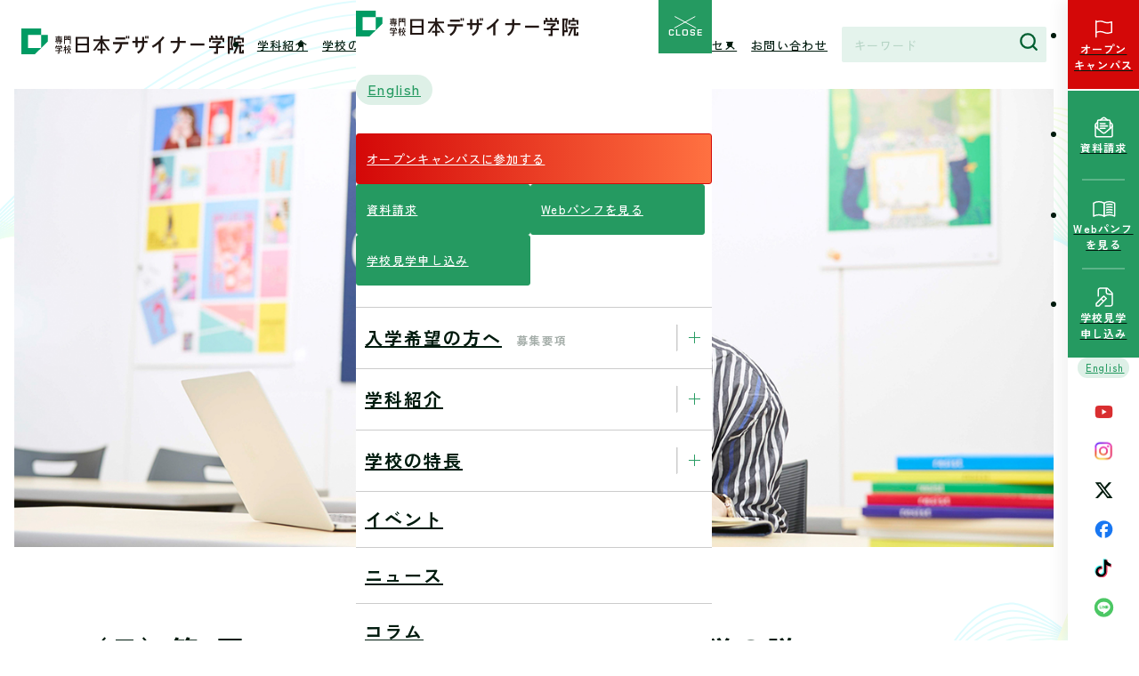

--- FILE ---
content_type: text/html; charset=UTF-8
request_url: https://ndg.ac.jp/events/2021/07/27/1542
body_size: 26803
content:
<!DOCTYPE html>
<html lang="ja" dir="ltr">

<head prefix="og: http://ogp.me/ns#">
	<meta charset="utf-8" />
	<meta name="viewport" content="width=device-width, initial-scale=1" />
	<script data-cfasync="false" data-no-defer="1" data-no-minify="1" data-no-optimize="1">var ewww_webp_supported=!1;function check_webp_feature(A,e){var w;e=void 0!==e?e:function(){},ewww_webp_supported?e(ewww_webp_supported):((w=new Image).onload=function(){ewww_webp_supported=0<w.width&&0<w.height,e&&e(ewww_webp_supported)},w.onerror=function(){e&&e(!1)},w.src="data:image/webp;base64,"+{alpha:"UklGRkoAAABXRUJQVlA4WAoAAAAQAAAAAAAAAAAAQUxQSAwAAAARBxAR/Q9ERP8DAABWUDggGAAAABQBAJ0BKgEAAQAAAP4AAA3AAP7mtQAAAA=="}[A])}check_webp_feature("alpha");</script><script data-cfasync="false" data-no-defer="1" data-no-minify="1" data-no-optimize="1">var Arrive=function(c,w){"use strict";if(c.MutationObserver&&"undefined"!=typeof HTMLElement){var r,a=0,u=(r=HTMLElement.prototype.matches||HTMLElement.prototype.webkitMatchesSelector||HTMLElement.prototype.mozMatchesSelector||HTMLElement.prototype.msMatchesSelector,{matchesSelector:function(e,t){return e instanceof HTMLElement&&r.call(e,t)},addMethod:function(e,t,r){var a=e[t];e[t]=function(){return r.length==arguments.length?r.apply(this,arguments):"function"==typeof a?a.apply(this,arguments):void 0}},callCallbacks:function(e,t){t&&t.options.onceOnly&&1==t.firedElems.length&&(e=[e[0]]);for(var r,a=0;r=e[a];a++)r&&r.callback&&r.callback.call(r.elem,r.elem);t&&t.options.onceOnly&&1==t.firedElems.length&&t.me.unbindEventWithSelectorAndCallback.call(t.target,t.selector,t.callback)},checkChildNodesRecursively:function(e,t,r,a){for(var i,n=0;i=e[n];n++)r(i,t,a)&&a.push({callback:t.callback,elem:i}),0<i.childNodes.length&&u.checkChildNodesRecursively(i.childNodes,t,r,a)},mergeArrays:function(e,t){var r,a={};for(r in e)e.hasOwnProperty(r)&&(a[r]=e[r]);for(r in t)t.hasOwnProperty(r)&&(a[r]=t[r]);return a},toElementsArray:function(e){return e=void 0!==e&&("number"!=typeof e.length||e===c)?[e]:e}}),e=(l.prototype.addEvent=function(e,t,r,a){a={target:e,selector:t,options:r,callback:a,firedElems:[]};return this._beforeAdding&&this._beforeAdding(a),this._eventsBucket.push(a),a},l.prototype.removeEvent=function(e){for(var t,r=this._eventsBucket.length-1;t=this._eventsBucket[r];r--)e(t)&&(this._beforeRemoving&&this._beforeRemoving(t),(t=this._eventsBucket.splice(r,1))&&t.length&&(t[0].callback=null))},l.prototype.beforeAdding=function(e){this._beforeAdding=e},l.prototype.beforeRemoving=function(e){this._beforeRemoving=e},l),t=function(i,n){var o=new e,l=this,s={fireOnAttributesModification:!1};return o.beforeAdding(function(t){var e=t.target;e!==c.document&&e!==c||(e=document.getElementsByTagName("html")[0]);var r=new MutationObserver(function(e){n.call(this,e,t)}),a=i(t.options);r.observe(e,a),t.observer=r,t.me=l}),o.beforeRemoving(function(e){e.observer.disconnect()}),this.bindEvent=function(e,t,r){t=u.mergeArrays(s,t);for(var a=u.toElementsArray(this),i=0;i<a.length;i++)o.addEvent(a[i],e,t,r)},this.unbindEvent=function(){var r=u.toElementsArray(this);o.removeEvent(function(e){for(var t=0;t<r.length;t++)if(this===w||e.target===r[t])return!0;return!1})},this.unbindEventWithSelectorOrCallback=function(r){var a=u.toElementsArray(this),i=r,e="function"==typeof r?function(e){for(var t=0;t<a.length;t++)if((this===w||e.target===a[t])&&e.callback===i)return!0;return!1}:function(e){for(var t=0;t<a.length;t++)if((this===w||e.target===a[t])&&e.selector===r)return!0;return!1};o.removeEvent(e)},this.unbindEventWithSelectorAndCallback=function(r,a){var i=u.toElementsArray(this);o.removeEvent(function(e){for(var t=0;t<i.length;t++)if((this===w||e.target===i[t])&&e.selector===r&&e.callback===a)return!0;return!1})},this},i=new function(){var s={fireOnAttributesModification:!1,onceOnly:!1,existing:!1};function n(e,t,r){return!(!u.matchesSelector(e,t.selector)||(e._id===w&&(e._id=a++),-1!=t.firedElems.indexOf(e._id)))&&(t.firedElems.push(e._id),!0)}var c=(i=new t(function(e){var t={attributes:!1,childList:!0,subtree:!0};return e.fireOnAttributesModification&&(t.attributes=!0),t},function(e,i){e.forEach(function(e){var t=e.addedNodes,r=e.target,a=[];null!==t&&0<t.length?u.checkChildNodesRecursively(t,i,n,a):"attributes"===e.type&&n(r,i)&&a.push({callback:i.callback,elem:r}),u.callCallbacks(a,i)})})).bindEvent;return i.bindEvent=function(e,t,r){t=void 0===r?(r=t,s):u.mergeArrays(s,t);var a=u.toElementsArray(this);if(t.existing){for(var i=[],n=0;n<a.length;n++)for(var o=a[n].querySelectorAll(e),l=0;l<o.length;l++)i.push({callback:r,elem:o[l]});if(t.onceOnly&&i.length)return r.call(i[0].elem,i[0].elem);setTimeout(u.callCallbacks,1,i)}c.call(this,e,t,r)},i},o=new function(){var a={};function i(e,t){return u.matchesSelector(e,t.selector)}var n=(o=new t(function(){return{childList:!0,subtree:!0}},function(e,r){e.forEach(function(e){var t=e.removedNodes,e=[];null!==t&&0<t.length&&u.checkChildNodesRecursively(t,r,i,e),u.callCallbacks(e,r)})})).bindEvent;return o.bindEvent=function(e,t,r){t=void 0===r?(r=t,a):u.mergeArrays(a,t),n.call(this,e,t,r)},o};d(HTMLElement.prototype),d(NodeList.prototype),d(HTMLCollection.prototype),d(HTMLDocument.prototype),d(Window.prototype);var n={};return s(i,n,"unbindAllArrive"),s(o,n,"unbindAllLeave"),n}function l(){this._eventsBucket=[],this._beforeAdding=null,this._beforeRemoving=null}function s(e,t,r){u.addMethod(t,r,e.unbindEvent),u.addMethod(t,r,e.unbindEventWithSelectorOrCallback),u.addMethod(t,r,e.unbindEventWithSelectorAndCallback)}function d(e){e.arrive=i.bindEvent,s(i,e,"unbindArrive"),e.leave=o.bindEvent,s(o,e,"unbindLeave")}}(window,void 0),ewww_webp_supported=!1;function check_webp_feature(e,t){var r;ewww_webp_supported?t(ewww_webp_supported):((r=new Image).onload=function(){ewww_webp_supported=0<r.width&&0<r.height,t(ewww_webp_supported)},r.onerror=function(){t(!1)},r.src="data:image/webp;base64,"+{alpha:"UklGRkoAAABXRUJQVlA4WAoAAAAQAAAAAAAAAAAAQUxQSAwAAAARBxAR/Q9ERP8DAABWUDggGAAAABQBAJ0BKgEAAQAAAP4AAA3AAP7mtQAAAA==",animation:"UklGRlIAAABXRUJQVlA4WAoAAAASAAAAAAAAAAAAQU5JTQYAAAD/////AABBTk1GJgAAAAAAAAAAAAAAAAAAAGQAAABWUDhMDQAAAC8AAAAQBxAREYiI/gcA"}[e])}function ewwwLoadImages(e){if(e){for(var t=document.querySelectorAll(".batch-image img, .image-wrapper a, .ngg-pro-masonry-item a, .ngg-galleria-offscreen-seo-wrapper a"),r=0,a=t.length;r<a;r++)ewwwAttr(t[r],"data-src",t[r].getAttribute("data-webp")),ewwwAttr(t[r],"data-thumbnail",t[r].getAttribute("data-webp-thumbnail"));for(var i=document.querySelectorAll("div.woocommerce-product-gallery__image"),r=0,a=i.length;r<a;r++)ewwwAttr(i[r],"data-thumb",i[r].getAttribute("data-webp-thumb"))}for(var n=document.querySelectorAll("video"),r=0,a=n.length;r<a;r++)ewwwAttr(n[r],"poster",e?n[r].getAttribute("data-poster-webp"):n[r].getAttribute("data-poster-image"));for(var o,l=document.querySelectorAll("img.ewww_webp_lazy_load"),r=0,a=l.length;r<a;r++)e&&(ewwwAttr(l[r],"data-lazy-srcset",l[r].getAttribute("data-lazy-srcset-webp")),ewwwAttr(l[r],"data-srcset",l[r].getAttribute("data-srcset-webp")),ewwwAttr(l[r],"data-lazy-src",l[r].getAttribute("data-lazy-src-webp")),ewwwAttr(l[r],"data-src",l[r].getAttribute("data-src-webp")),ewwwAttr(l[r],"data-orig-file",l[r].getAttribute("data-webp-orig-file")),ewwwAttr(l[r],"data-medium-file",l[r].getAttribute("data-webp-medium-file")),ewwwAttr(l[r],"data-large-file",l[r].getAttribute("data-webp-large-file")),null!=(o=l[r].getAttribute("srcset"))&&!1!==o&&o.includes("R0lGOD")&&ewwwAttr(l[r],"src",l[r].getAttribute("data-lazy-src-webp"))),l[r].className=l[r].className.replace(/\bewww_webp_lazy_load\b/,"");for(var s=document.querySelectorAll(".ewww_webp"),r=0,a=s.length;r<a;r++)e?(ewwwAttr(s[r],"srcset",s[r].getAttribute("data-srcset-webp")),ewwwAttr(s[r],"src",s[r].getAttribute("data-src-webp")),ewwwAttr(s[r],"data-orig-file",s[r].getAttribute("data-webp-orig-file")),ewwwAttr(s[r],"data-medium-file",s[r].getAttribute("data-webp-medium-file")),ewwwAttr(s[r],"data-large-file",s[r].getAttribute("data-webp-large-file")),ewwwAttr(s[r],"data-large_image",s[r].getAttribute("data-webp-large_image")),ewwwAttr(s[r],"data-src",s[r].getAttribute("data-webp-src"))):(ewwwAttr(s[r],"srcset",s[r].getAttribute("data-srcset-img")),ewwwAttr(s[r],"src",s[r].getAttribute("data-src-img"))),s[r].className=s[r].className.replace(/\bewww_webp\b/,"ewww_webp_loaded");window.jQuery&&jQuery.fn.isotope&&jQuery.fn.imagesLoaded&&(jQuery(".fusion-posts-container-infinite").imagesLoaded(function(){jQuery(".fusion-posts-container-infinite").hasClass("isotope")&&jQuery(".fusion-posts-container-infinite").isotope()}),jQuery(".fusion-portfolio:not(.fusion-recent-works) .fusion-portfolio-wrapper").imagesLoaded(function(){jQuery(".fusion-portfolio:not(.fusion-recent-works) .fusion-portfolio-wrapper").isotope()}))}function ewwwWebPInit(e){ewwwLoadImages(e),ewwwNggLoadGalleries(e),document.arrive(".ewww_webp",function(){ewwwLoadImages(e)}),document.arrive(".ewww_webp_lazy_load",function(){ewwwLoadImages(e)}),document.arrive("videos",function(){ewwwLoadImages(e)}),"loading"==document.readyState?document.addEventListener("DOMContentLoaded",ewwwJSONParserInit):("undefined"!=typeof galleries&&ewwwNggParseGalleries(e),ewwwWooParseVariations(e))}function ewwwAttr(e,t,r){null!=r&&!1!==r&&e.setAttribute(t,r)}function ewwwJSONParserInit(){"undefined"!=typeof galleries&&check_webp_feature("alpha",ewwwNggParseGalleries),check_webp_feature("alpha",ewwwWooParseVariations)}function ewwwWooParseVariations(e){if(e)for(var t=document.querySelectorAll("form.variations_form"),r=0,a=t.length;r<a;r++){var i=t[r].getAttribute("data-product_variations"),n=!1;try{for(var o in i=JSON.parse(i))void 0!==i[o]&&void 0!==i[o].image&&(void 0!==i[o].image.src_webp&&(i[o].image.src=i[o].image.src_webp,n=!0),void 0!==i[o].image.srcset_webp&&(i[o].image.srcset=i[o].image.srcset_webp,n=!0),void 0!==i[o].image.full_src_webp&&(i[o].image.full_src=i[o].image.full_src_webp,n=!0),void 0!==i[o].image.gallery_thumbnail_src_webp&&(i[o].image.gallery_thumbnail_src=i[o].image.gallery_thumbnail_src_webp,n=!0),void 0!==i[o].image.thumb_src_webp&&(i[o].image.thumb_src=i[o].image.thumb_src_webp,n=!0));n&&ewwwAttr(t[r],"data-product_variations",JSON.stringify(i))}catch(e){}}}function ewwwNggParseGalleries(e){if(e)for(var t in galleries){var r=galleries[t];galleries[t].images_list=ewwwNggParseImageList(r.images_list)}}function ewwwNggLoadGalleries(e){e&&document.addEventListener("ngg.galleria.themeadded",function(e,t){window.ngg_galleria._create_backup=window.ngg_galleria.create,window.ngg_galleria.create=function(e,t){var r=$(e).data("id");return galleries["gallery_"+r].images_list=ewwwNggParseImageList(galleries["gallery_"+r].images_list),window.ngg_galleria._create_backup(e,t)}})}function ewwwNggParseImageList(e){for(var t in e){var r=e[t];if(void 0!==r["image-webp"]&&(e[t].image=r["image-webp"],delete e[t]["image-webp"]),void 0!==r["thumb-webp"]&&(e[t].thumb=r["thumb-webp"],delete e[t]["thumb-webp"]),void 0!==r.full_image_webp&&(e[t].full_image=r.full_image_webp,delete e[t].full_image_webp),void 0!==r.srcsets)for(var a in r.srcsets)nggSrcset=r.srcsets[a],void 0!==r.srcsets[a+"-webp"]&&(e[t].srcsets[a]=r.srcsets[a+"-webp"],delete e[t].srcsets[a+"-webp"]);if(void 0!==r.full_srcsets)for(var i in r.full_srcsets)nggFSrcset=r.full_srcsets[i],void 0!==r.full_srcsets[i+"-webp"]&&(e[t].full_srcsets[i]=r.full_srcsets[i+"-webp"],delete e[t].full_srcsets[i+"-webp"])}return e}check_webp_feature("alpha",ewwwWebPInit);</script><title>8/1（日）第3回AOエントリー開始！OCではAO入学の説明会を実施します！ 【専門学校日本デザイナー学院】デザイナー・イラストレーター・漫画(マンガ)家・アニメーターを目指せる専門学校</title>

		<!-- All in One SEO 4.8.1.1 - aioseo.com -->
	<meta name="description" content="8/1（日）のオープンキャンパスでも、来校＋オンライン開催の説明会、体験授業を開催いたします。 体験授業「住空" />
	<meta name="robots" content="max-image-preview:large" />
	<meta name="author" content="NDSNPI総務課"/>
	<link rel="canonical" href="https://ndg.ac.jp/events/2021/07/27/1542" />
	<meta name="generator" content="All in One SEO (AIOSEO) 4.8.1.1" />
		<meta property="og:locale" content="ja_JP" />
		<meta property="og:site_name" content="専門学校日本デザイナー学院 - デザイナー・イラストレーター・漫画(マンガ)家・アニメーターを目指せる専門学校" />
		<meta property="og:type" content="article" />
		<meta property="og:title" content="8/1（日）第3回AOエントリー開始！OCではAO入学の説明会を実施します！ 【専門学校日本デザイナー学院】デザイナー・イラストレーター・漫画(マンガ)家・アニメーターを目指せる専門学校" />
		<meta property="og:description" content="8/1（日）のオープンキャンパスでも、来校＋オンライン開催の説明会、体験授業を開催いたします。 体験授業「住空" />
		<meta property="og:url" content="https://ndg.ac.jp/events/2021/07/27/1542" />
		<meta property="og:image" content="https://ndg.ac.jp/w/wp-content/uploads/2021/07/8_1AO1360_600.jpg" />
		<meta property="og:image:secure_url" content="https://ndg.ac.jp/w/wp-content/uploads/2021/07/8_1AO1360_600.jpg" />
		<meta property="og:image:width" content="1360" />
		<meta property="og:image:height" content="600" />
		<meta property="article:published_time" content="2021-07-27T03:33:19+00:00" />
		<meta property="article:modified_time" content="2025-03-31T00:00:51+00:00" />
		<meta name="twitter:card" content="summary_large_image" />
		<meta name="twitter:title" content="8/1（日）第3回AOエントリー開始！OCではAO入学の説明会を実施します！ 【専門学校日本デザイナー学院】デザイナー・イラストレーター・漫画(マンガ)家・アニメーターを目指せる専門学校" />
		<meta name="twitter:description" content="8/1（日）のオープンキャンパスでも、来校＋オンライン開催の説明会、体験授業を開催いたします。 体験授業「住空" />
		<meta name="twitter:image" content="https://ndg.ac.jp/w/wp-content/uploads/2021/07/8_1AO1360_600.jpg" />
		<script type="application/ld+json" class="aioseo-schema">
			{"@context":"https:\/\/schema.org","@graph":[{"@type":"BreadcrumbList","@id":"https:\/\/ndg.ac.jp\/events\/2021\/07\/27\/1542#breadcrumblist","itemListElement":[{"@type":"ListItem","@id":"https:\/\/ndg.ac.jp\/#listItem","position":1,"name":"\u5bb6","item":"https:\/\/ndg.ac.jp\/","nextItem":{"@type":"ListItem","@id":"https:\/\/ndg.ac.jp\/events\/2021\/07\/27\/1542#listItem","name":"8\/1\uff08\u65e5\uff09\u7b2c3\u56deAO\u30a8\u30f3\u30c8\u30ea\u30fc\u958b\u59cb\uff01OC\u3067\u306fAO\u5165\u5b66\u306e\u8aac\u660e\u4f1a\u3092\u5b9f\u65bd\u3057\u307e\u3059\uff01"}},{"@type":"ListItem","@id":"https:\/\/ndg.ac.jp\/events\/2021\/07\/27\/1542#listItem","position":2,"name":"8\/1\uff08\u65e5\uff09\u7b2c3\u56deAO\u30a8\u30f3\u30c8\u30ea\u30fc\u958b\u59cb\uff01OC\u3067\u306fAO\u5165\u5b66\u306e\u8aac\u660e\u4f1a\u3092\u5b9f\u65bd\u3057\u307e\u3059\uff01","previousItem":{"@type":"ListItem","@id":"https:\/\/ndg.ac.jp\/#listItem","name":"\u5bb6"}}]},{"@type":"Organization","@id":"https:\/\/ndg.ac.jp\/#organization","name":"\u5c02\u9580\u5b66\u6821\u65e5\u672c\u30c7\u30b6\u30a4\u30ca\u30fc\u5b66\u9662","description":"\u30c7\u30b6\u30a4\u30ca\u30fc\u30fb\u30a4\u30e9\u30b9\u30c8\u30ec\u30fc\u30bf\u30fc\u30fb\u6f2b\u753b(\u30de\u30f3\u30ac)\u5bb6\u30fb\u30a2\u30cb\u30e1\u30fc\u30bf\u30fc\u3092\u76ee\u6307\u305b\u308b\u5c02\u9580\u5b66\u6821","url":"https:\/\/ndg.ac.jp\/"},{"@type":"Person","@id":"https:\/\/ndg.ac.jp\/author\/ndsnpisomu#author","url":"https:\/\/ndg.ac.jp\/author\/ndsnpisomu","name":"NDSNPI\u7dcf\u52d9\u8ab2","image":{"@type":"ImageObject","@id":"https:\/\/ndg.ac.jp\/events\/2021\/07\/27\/1542#authorImage","url":"https:\/\/secure.gravatar.com\/avatar\/fb5575babae82e2a29ef4f9e572bf0eee348b206667339a4161626f572edceb6?s=96&d=mm&r=g","width":96,"height":96,"caption":"NDSNPI\u7dcf\u52d9\u8ab2"}},{"@type":"WebPage","@id":"https:\/\/ndg.ac.jp\/events\/2021\/07\/27\/1542#webpage","url":"https:\/\/ndg.ac.jp\/events\/2021\/07\/27\/1542","name":"8\/1\uff08\u65e5\uff09\u7b2c3\u56deAO\u30a8\u30f3\u30c8\u30ea\u30fc\u958b\u59cb\uff01OC\u3067\u306fAO\u5165\u5b66\u306e\u8aac\u660e\u4f1a\u3092\u5b9f\u65bd\u3057\u307e\u3059\uff01 \u3010\u5c02\u9580\u5b66\u6821\u65e5\u672c\u30c7\u30b6\u30a4\u30ca\u30fc\u5b66\u9662\u3011\u30c7\u30b6\u30a4\u30ca\u30fc\u30fb\u30a4\u30e9\u30b9\u30c8\u30ec\u30fc\u30bf\u30fc\u30fb\u6f2b\u753b(\u30de\u30f3\u30ac)\u5bb6\u30fb\u30a2\u30cb\u30e1\u30fc\u30bf\u30fc\u3092\u76ee\u6307\u305b\u308b\u5c02\u9580\u5b66\u6821","description":"8\/1\uff08\u65e5\uff09\u306e\u30aa\u30fc\u30d7\u30f3\u30ad\u30e3\u30f3\u30d1\u30b9\u3067\u3082\u3001\u6765\u6821\uff0b\u30aa\u30f3\u30e9\u30a4\u30f3\u958b\u50ac\u306e\u8aac\u660e\u4f1a\u3001\u4f53\u9a13\u6388\u696d\u3092\u958b\u50ac\u3044\u305f\u3057\u307e\u3059\u3002 \u4f53\u9a13\u6388\u696d\u300c\u4f4f\u7a7a","inLanguage":"ja","isPartOf":{"@id":"https:\/\/ndg.ac.jp\/#website"},"breadcrumb":{"@id":"https:\/\/ndg.ac.jp\/events\/2021\/07\/27\/1542#breadcrumblist"},"author":{"@id":"https:\/\/ndg.ac.jp\/author\/ndsnpisomu#author"},"creator":{"@id":"https:\/\/ndg.ac.jp\/author\/ndsnpisomu#author"},"image":{"@type":"ImageObject","url":"https:\/\/ndg.ac.jp\/w\/wp-content\/uploads\/2021\/07\/8_1AO1360_600.jpg","@id":"https:\/\/ndg.ac.jp\/events\/2021\/07\/27\/1542\/#mainImage","width":1360,"height":600},"primaryImageOfPage":{"@id":"https:\/\/ndg.ac.jp\/events\/2021\/07\/27\/1542#mainImage"},"datePublished":"2021-07-27T12:33:19+09:00","dateModified":"2025-03-31T09:00:51+09:00"},{"@type":"WebSite","@id":"https:\/\/ndg.ac.jp\/#website","url":"https:\/\/ndg.ac.jp\/","name":"\u5c02\u9580\u5b66\u6821\u65e5\u672c\u30c7\u30b6\u30a4\u30ca\u30fc\u5b66\u9662","description":"\u30c7\u30b6\u30a4\u30ca\u30fc\u30fb\u30a4\u30e9\u30b9\u30c8\u30ec\u30fc\u30bf\u30fc\u30fb\u6f2b\u753b(\u30de\u30f3\u30ac)\u5bb6\u30fb\u30a2\u30cb\u30e1\u30fc\u30bf\u30fc\u3092\u76ee\u6307\u305b\u308b\u5c02\u9580\u5b66\u6821","inLanguage":"ja","publisher":{"@id":"https:\/\/ndg.ac.jp\/#organization"}}]}
		</script>
		<!-- All in One SEO -->

<link rel="alternate" type="application/rss+xml" title="専門学校日本デザイナー学院 &raquo; フィード" href="https://ndg.ac.jp/feed" />
<link rel="alternate" type="application/rss+xml" title="専門学校日本デザイナー学院 &raquo; コメントフィード" href="https://ndg.ac.jp/comments/feed" />
<link rel="alternate" title="oEmbed (JSON)" type="application/json+oembed" href="https://ndg.ac.jp/wp-json/oembed/1.0/embed?url=https%3A%2F%2Fndg.ac.jp%2Fevents%2F2021%2F07%2F27%2F1542" />
<link rel="alternate" title="oEmbed (XML)" type="text/xml+oembed" href="https://ndg.ac.jp/wp-json/oembed/1.0/embed?url=https%3A%2F%2Fndg.ac.jp%2Fevents%2F2021%2F07%2F27%2F1542&#038;format=xml" />
<style id='wp-img-auto-sizes-contain-inline-css' type='text/css'>
img:is([sizes=auto i],[sizes^="auto," i]){contain-intrinsic-size:3000px 1500px}
/*# sourceURL=wp-img-auto-sizes-contain-inline-css */
</style>
<style id='wp-emoji-styles-inline-css' type='text/css'>

	img.wp-smiley, img.emoji {
		display: inline !important;
		border: none !important;
		box-shadow: none !important;
		height: 1em !important;
		width: 1em !important;
		margin: 0 0.07em !important;
		vertical-align: -0.1em !important;
		background: none !important;
		padding: 0 !important;
	}
/*# sourceURL=wp-emoji-styles-inline-css */
</style>
<style id='wp-block-library-inline-css' type='text/css'>
:root{--wp-block-synced-color:#7a00df;--wp-block-synced-color--rgb:122,0,223;--wp-bound-block-color:var(--wp-block-synced-color);--wp-editor-canvas-background:#ddd;--wp-admin-theme-color:#007cba;--wp-admin-theme-color--rgb:0,124,186;--wp-admin-theme-color-darker-10:#006ba1;--wp-admin-theme-color-darker-10--rgb:0,107,160.5;--wp-admin-theme-color-darker-20:#005a87;--wp-admin-theme-color-darker-20--rgb:0,90,135;--wp-admin-border-width-focus:2px}@media (min-resolution:192dpi){:root{--wp-admin-border-width-focus:1.5px}}.wp-element-button{cursor:pointer}:root .has-very-light-gray-background-color{background-color:#eee}:root .has-very-dark-gray-background-color{background-color:#313131}:root .has-very-light-gray-color{color:#eee}:root .has-very-dark-gray-color{color:#313131}:root .has-vivid-green-cyan-to-vivid-cyan-blue-gradient-background{background:linear-gradient(135deg,#00d084,#0693e3)}:root .has-purple-crush-gradient-background{background:linear-gradient(135deg,#34e2e4,#4721fb 50%,#ab1dfe)}:root .has-hazy-dawn-gradient-background{background:linear-gradient(135deg,#faaca8,#dad0ec)}:root .has-subdued-olive-gradient-background{background:linear-gradient(135deg,#fafae1,#67a671)}:root .has-atomic-cream-gradient-background{background:linear-gradient(135deg,#fdd79a,#004a59)}:root .has-nightshade-gradient-background{background:linear-gradient(135deg,#330968,#31cdcf)}:root .has-midnight-gradient-background{background:linear-gradient(135deg,#020381,#2874fc)}:root{--wp--preset--font-size--normal:16px;--wp--preset--font-size--huge:42px}.has-regular-font-size{font-size:1em}.has-larger-font-size{font-size:2.625em}.has-normal-font-size{font-size:var(--wp--preset--font-size--normal)}.has-huge-font-size{font-size:var(--wp--preset--font-size--huge)}.has-text-align-center{text-align:center}.has-text-align-left{text-align:left}.has-text-align-right{text-align:right}.has-fit-text{white-space:nowrap!important}#end-resizable-editor-section{display:none}.aligncenter{clear:both}.items-justified-left{justify-content:flex-start}.items-justified-center{justify-content:center}.items-justified-right{justify-content:flex-end}.items-justified-space-between{justify-content:space-between}.screen-reader-text{border:0;clip-path:inset(50%);height:1px;margin:-1px;overflow:hidden;padding:0;position:absolute;width:1px;word-wrap:normal!important}.screen-reader-text:focus{background-color:#ddd;clip-path:none;color:#444;display:block;font-size:1em;height:auto;left:5px;line-height:normal;padding:15px 23px 14px;text-decoration:none;top:5px;width:auto;z-index:100000}html :where(.has-border-color){border-style:solid}html :where([style*=border-top-color]){border-top-style:solid}html :where([style*=border-right-color]){border-right-style:solid}html :where([style*=border-bottom-color]){border-bottom-style:solid}html :where([style*=border-left-color]){border-left-style:solid}html :where([style*=border-width]){border-style:solid}html :where([style*=border-top-width]){border-top-style:solid}html :where([style*=border-right-width]){border-right-style:solid}html :where([style*=border-bottom-width]){border-bottom-style:solid}html :where([style*=border-left-width]){border-left-style:solid}html :where(img[class*=wp-image-]){height:auto;max-width:100%}:where(figure){margin:0 0 1em}html :where(.is-position-sticky){--wp-admin--admin-bar--position-offset:var(--wp-admin--admin-bar--height,0px)}@media screen and (max-width:600px){html :where(.is-position-sticky){--wp-admin--admin-bar--position-offset:0px}}

/*# sourceURL=wp-block-library-inline-css */
</style><style id='wp-block-social-links-inline-css' type='text/css'>
.wp-block-social-links{background:none;box-sizing:border-box;margin-left:0;padding-left:0;padding-right:0;text-indent:0}.wp-block-social-links .wp-social-link a,.wp-block-social-links .wp-social-link a:hover{border-bottom:0;box-shadow:none;text-decoration:none}.wp-block-social-links .wp-social-link svg{height:1em;width:1em}.wp-block-social-links .wp-social-link span:not(.screen-reader-text){font-size:.65em;margin-left:.5em;margin-right:.5em}.wp-block-social-links.has-small-icon-size{font-size:16px}.wp-block-social-links,.wp-block-social-links.has-normal-icon-size{font-size:24px}.wp-block-social-links.has-large-icon-size{font-size:36px}.wp-block-social-links.has-huge-icon-size{font-size:48px}.wp-block-social-links.aligncenter{display:flex;justify-content:center}.wp-block-social-links.alignright{justify-content:flex-end}.wp-block-social-link{border-radius:9999px;display:block}@media not (prefers-reduced-motion){.wp-block-social-link{transition:transform .1s ease}}.wp-block-social-link{height:auto}.wp-block-social-link a{align-items:center;display:flex;line-height:0}.wp-block-social-link:hover{transform:scale(1.1)}.wp-block-social-links .wp-block-social-link.wp-social-link{display:inline-block;margin:0;padding:0}.wp-block-social-links .wp-block-social-link.wp-social-link .wp-block-social-link-anchor,.wp-block-social-links .wp-block-social-link.wp-social-link .wp-block-social-link-anchor svg,.wp-block-social-links .wp-block-social-link.wp-social-link .wp-block-social-link-anchor:active,.wp-block-social-links .wp-block-social-link.wp-social-link .wp-block-social-link-anchor:hover,.wp-block-social-links .wp-block-social-link.wp-social-link .wp-block-social-link-anchor:visited{color:currentColor;fill:currentColor}:where(.wp-block-social-links:not(.is-style-logos-only)) .wp-social-link{background-color:#f0f0f0;color:#444}:where(.wp-block-social-links:not(.is-style-logos-only)) .wp-social-link-amazon{background-color:#f90;color:#fff}:where(.wp-block-social-links:not(.is-style-logos-only)) .wp-social-link-bandcamp{background-color:#1ea0c3;color:#fff}:where(.wp-block-social-links:not(.is-style-logos-only)) .wp-social-link-behance{background-color:#0757fe;color:#fff}:where(.wp-block-social-links:not(.is-style-logos-only)) .wp-social-link-bluesky{background-color:#0a7aff;color:#fff}:where(.wp-block-social-links:not(.is-style-logos-only)) .wp-social-link-codepen{background-color:#1e1f26;color:#fff}:where(.wp-block-social-links:not(.is-style-logos-only)) .wp-social-link-deviantart{background-color:#02e49b;color:#fff}:where(.wp-block-social-links:not(.is-style-logos-only)) .wp-social-link-discord{background-color:#5865f2;color:#fff}:where(.wp-block-social-links:not(.is-style-logos-only)) .wp-social-link-dribbble{background-color:#e94c89;color:#fff}:where(.wp-block-social-links:not(.is-style-logos-only)) .wp-social-link-dropbox{background-color:#4280ff;color:#fff}:where(.wp-block-social-links:not(.is-style-logos-only)) .wp-social-link-etsy{background-color:#f45800;color:#fff}:where(.wp-block-social-links:not(.is-style-logos-only)) .wp-social-link-facebook{background-color:#0866ff;color:#fff}:where(.wp-block-social-links:not(.is-style-logos-only)) .wp-social-link-fivehundredpx{background-color:#000;color:#fff}:where(.wp-block-social-links:not(.is-style-logos-only)) .wp-social-link-flickr{background-color:#0461dd;color:#fff}:where(.wp-block-social-links:not(.is-style-logos-only)) .wp-social-link-foursquare{background-color:#e65678;color:#fff}:where(.wp-block-social-links:not(.is-style-logos-only)) .wp-social-link-github{background-color:#24292d;color:#fff}:where(.wp-block-social-links:not(.is-style-logos-only)) .wp-social-link-goodreads{background-color:#eceadd;color:#382110}:where(.wp-block-social-links:not(.is-style-logos-only)) .wp-social-link-google{background-color:#ea4434;color:#fff}:where(.wp-block-social-links:not(.is-style-logos-only)) .wp-social-link-gravatar{background-color:#1d4fc4;color:#fff}:where(.wp-block-social-links:not(.is-style-logos-only)) .wp-social-link-instagram{background-color:#f00075;color:#fff}:where(.wp-block-social-links:not(.is-style-logos-only)) .wp-social-link-lastfm{background-color:#e21b24;color:#fff}:where(.wp-block-social-links:not(.is-style-logos-only)) .wp-social-link-linkedin{background-color:#0d66c2;color:#fff}:where(.wp-block-social-links:not(.is-style-logos-only)) .wp-social-link-mastodon{background-color:#3288d4;color:#fff}:where(.wp-block-social-links:not(.is-style-logos-only)) .wp-social-link-medium{background-color:#000;color:#fff}:where(.wp-block-social-links:not(.is-style-logos-only)) .wp-social-link-meetup{background-color:#f6405f;color:#fff}:where(.wp-block-social-links:not(.is-style-logos-only)) .wp-social-link-patreon{background-color:#000;color:#fff}:where(.wp-block-social-links:not(.is-style-logos-only)) .wp-social-link-pinterest{background-color:#e60122;color:#fff}:where(.wp-block-social-links:not(.is-style-logos-only)) .wp-social-link-pocket{background-color:#ef4155;color:#fff}:where(.wp-block-social-links:not(.is-style-logos-only)) .wp-social-link-reddit{background-color:#ff4500;color:#fff}:where(.wp-block-social-links:not(.is-style-logos-only)) .wp-social-link-skype{background-color:#0478d7;color:#fff}:where(.wp-block-social-links:not(.is-style-logos-only)) .wp-social-link-snapchat{background-color:#fefc00;color:#fff;stroke:#000}:where(.wp-block-social-links:not(.is-style-logos-only)) .wp-social-link-soundcloud{background-color:#ff5600;color:#fff}:where(.wp-block-social-links:not(.is-style-logos-only)) .wp-social-link-spotify{background-color:#1bd760;color:#fff}:where(.wp-block-social-links:not(.is-style-logos-only)) .wp-social-link-telegram{background-color:#2aabee;color:#fff}:where(.wp-block-social-links:not(.is-style-logos-only)) .wp-social-link-threads{background-color:#000;color:#fff}:where(.wp-block-social-links:not(.is-style-logos-only)) .wp-social-link-tiktok{background-color:#000;color:#fff}:where(.wp-block-social-links:not(.is-style-logos-only)) .wp-social-link-tumblr{background-color:#011835;color:#fff}:where(.wp-block-social-links:not(.is-style-logos-only)) .wp-social-link-twitch{background-color:#6440a4;color:#fff}:where(.wp-block-social-links:not(.is-style-logos-only)) .wp-social-link-twitter{background-color:#1da1f2;color:#fff}:where(.wp-block-social-links:not(.is-style-logos-only)) .wp-social-link-vimeo{background-color:#1eb7ea;color:#fff}:where(.wp-block-social-links:not(.is-style-logos-only)) .wp-social-link-vk{background-color:#4680c2;color:#fff}:where(.wp-block-social-links:not(.is-style-logos-only)) .wp-social-link-wordpress{background-color:#3499cd;color:#fff}:where(.wp-block-social-links:not(.is-style-logos-only)) .wp-social-link-whatsapp{background-color:#25d366;color:#fff}:where(.wp-block-social-links:not(.is-style-logos-only)) .wp-social-link-x{background-color:#000;color:#fff}:where(.wp-block-social-links:not(.is-style-logos-only)) .wp-social-link-yelp{background-color:#d32422;color:#fff}:where(.wp-block-social-links:not(.is-style-logos-only)) .wp-social-link-youtube{background-color:red;color:#fff}:where(.wp-block-social-links.is-style-logos-only) .wp-social-link{background:none}:where(.wp-block-social-links.is-style-logos-only) .wp-social-link svg{height:1.25em;width:1.25em}:where(.wp-block-social-links.is-style-logos-only) .wp-social-link-amazon{color:#f90}:where(.wp-block-social-links.is-style-logos-only) .wp-social-link-bandcamp{color:#1ea0c3}:where(.wp-block-social-links.is-style-logos-only) .wp-social-link-behance{color:#0757fe}:where(.wp-block-social-links.is-style-logos-only) .wp-social-link-bluesky{color:#0a7aff}:where(.wp-block-social-links.is-style-logos-only) .wp-social-link-codepen{color:#1e1f26}:where(.wp-block-social-links.is-style-logos-only) .wp-social-link-deviantart{color:#02e49b}:where(.wp-block-social-links.is-style-logos-only) .wp-social-link-discord{color:#5865f2}:where(.wp-block-social-links.is-style-logos-only) .wp-social-link-dribbble{color:#e94c89}:where(.wp-block-social-links.is-style-logos-only) .wp-social-link-dropbox{color:#4280ff}:where(.wp-block-social-links.is-style-logos-only) .wp-social-link-etsy{color:#f45800}:where(.wp-block-social-links.is-style-logos-only) .wp-social-link-facebook{color:#0866ff}:where(.wp-block-social-links.is-style-logos-only) .wp-social-link-fivehundredpx{color:#000}:where(.wp-block-social-links.is-style-logos-only) .wp-social-link-flickr{color:#0461dd}:where(.wp-block-social-links.is-style-logos-only) .wp-social-link-foursquare{color:#e65678}:where(.wp-block-social-links.is-style-logos-only) .wp-social-link-github{color:#24292d}:where(.wp-block-social-links.is-style-logos-only) .wp-social-link-goodreads{color:#382110}:where(.wp-block-social-links.is-style-logos-only) .wp-social-link-google{color:#ea4434}:where(.wp-block-social-links.is-style-logos-only) .wp-social-link-gravatar{color:#1d4fc4}:where(.wp-block-social-links.is-style-logos-only) .wp-social-link-instagram{color:#f00075}:where(.wp-block-social-links.is-style-logos-only) .wp-social-link-lastfm{color:#e21b24}:where(.wp-block-social-links.is-style-logos-only) .wp-social-link-linkedin{color:#0d66c2}:where(.wp-block-social-links.is-style-logos-only) .wp-social-link-mastodon{color:#3288d4}:where(.wp-block-social-links.is-style-logos-only) .wp-social-link-medium{color:#000}:where(.wp-block-social-links.is-style-logos-only) .wp-social-link-meetup{color:#f6405f}:where(.wp-block-social-links.is-style-logos-only) .wp-social-link-patreon{color:#000}:where(.wp-block-social-links.is-style-logos-only) .wp-social-link-pinterest{color:#e60122}:where(.wp-block-social-links.is-style-logos-only) .wp-social-link-pocket{color:#ef4155}:where(.wp-block-social-links.is-style-logos-only) .wp-social-link-reddit{color:#ff4500}:where(.wp-block-social-links.is-style-logos-only) .wp-social-link-skype{color:#0478d7}:where(.wp-block-social-links.is-style-logos-only) .wp-social-link-snapchat{color:#fff;stroke:#000}:where(.wp-block-social-links.is-style-logos-only) .wp-social-link-soundcloud{color:#ff5600}:where(.wp-block-social-links.is-style-logos-only) .wp-social-link-spotify{color:#1bd760}:where(.wp-block-social-links.is-style-logos-only) .wp-social-link-telegram{color:#2aabee}:where(.wp-block-social-links.is-style-logos-only) .wp-social-link-threads{color:#000}:where(.wp-block-social-links.is-style-logos-only) .wp-social-link-tiktok{color:#000}:where(.wp-block-social-links.is-style-logos-only) .wp-social-link-tumblr{color:#011835}:where(.wp-block-social-links.is-style-logos-only) .wp-social-link-twitch{color:#6440a4}:where(.wp-block-social-links.is-style-logos-only) .wp-social-link-twitter{color:#1da1f2}:where(.wp-block-social-links.is-style-logos-only) .wp-social-link-vimeo{color:#1eb7ea}:where(.wp-block-social-links.is-style-logos-only) .wp-social-link-vk{color:#4680c2}:where(.wp-block-social-links.is-style-logos-only) .wp-social-link-whatsapp{color:#25d366}:where(.wp-block-social-links.is-style-logos-only) .wp-social-link-wordpress{color:#3499cd}:where(.wp-block-social-links.is-style-logos-only) .wp-social-link-x{color:#000}:where(.wp-block-social-links.is-style-logos-only) .wp-social-link-yelp{color:#d32422}:where(.wp-block-social-links.is-style-logos-only) .wp-social-link-youtube{color:red}.wp-block-social-links.is-style-pill-shape .wp-social-link{width:auto}:root :where(.wp-block-social-links .wp-social-link a){padding:.25em}:root :where(.wp-block-social-links.is-style-logos-only .wp-social-link a){padding:0}:root :where(.wp-block-social-links.is-style-pill-shape .wp-social-link a){padding-left:.6666666667em;padding-right:.6666666667em}.wp-block-social-links:not(.has-icon-color):not(.has-icon-background-color) .wp-social-link-snapchat .wp-block-social-link-label{color:#000}
/*# sourceURL=https://ndg.ac.jp/w/wp-includes/blocks/social-links/style.min.css */
</style>
<style id='global-styles-inline-css' type='text/css'>
:root{--wp--preset--aspect-ratio--square: 1;--wp--preset--aspect-ratio--4-3: 4/3;--wp--preset--aspect-ratio--3-4: 3/4;--wp--preset--aspect-ratio--3-2: 3/2;--wp--preset--aspect-ratio--2-3: 2/3;--wp--preset--aspect-ratio--16-9: 16/9;--wp--preset--aspect-ratio--9-16: 9/16;--wp--preset--color--black: #000000;--wp--preset--color--cyan-bluish-gray: #abb8c3;--wp--preset--color--white: #ffffff;--wp--preset--color--pale-pink: #f78da7;--wp--preset--color--vivid-red: #cf2e2e;--wp--preset--color--luminous-vivid-orange: #ff6900;--wp--preset--color--luminous-vivid-amber: #fcb900;--wp--preset--color--light-green-cyan: #7bdcb5;--wp--preset--color--vivid-green-cyan: #00d084;--wp--preset--color--pale-cyan-blue: #8ed1fc;--wp--preset--color--vivid-cyan-blue: #0693e3;--wp--preset--color--vivid-purple: #9b51e0;--wp--preset--color--color-1: #259a61;--wp--preset--color--color-2: #ff9a03;--wp--preset--color--color-3: #D40808;--wp--preset--color--color-4: #001B0E;--wp--preset--color--color-5: #00c5db;--wp--preset--color--color-6: #f0bb1a;--wp--preset--color--color-7: #f48524;--wp--preset--color--color-8: #f658f1;--wp--preset--color--color-9: #fff;--wp--preset--gradient--vivid-cyan-blue-to-vivid-purple: linear-gradient(135deg,rgb(6,147,227) 0%,rgb(155,81,224) 100%);--wp--preset--gradient--light-green-cyan-to-vivid-green-cyan: linear-gradient(135deg,rgb(122,220,180) 0%,rgb(0,208,130) 100%);--wp--preset--gradient--luminous-vivid-amber-to-luminous-vivid-orange: linear-gradient(135deg,rgb(252,185,0) 0%,rgb(255,105,0) 100%);--wp--preset--gradient--luminous-vivid-orange-to-vivid-red: linear-gradient(135deg,rgb(255,105,0) 0%,rgb(207,46,46) 100%);--wp--preset--gradient--very-light-gray-to-cyan-bluish-gray: linear-gradient(135deg,rgb(238,238,238) 0%,rgb(169,184,195) 100%);--wp--preset--gradient--cool-to-warm-spectrum: linear-gradient(135deg,rgb(74,234,220) 0%,rgb(151,120,209) 20%,rgb(207,42,186) 40%,rgb(238,44,130) 60%,rgb(251,105,98) 80%,rgb(254,248,76) 100%);--wp--preset--gradient--blush-light-purple: linear-gradient(135deg,rgb(255,206,236) 0%,rgb(152,150,240) 100%);--wp--preset--gradient--blush-bordeaux: linear-gradient(135deg,rgb(254,205,165) 0%,rgb(254,45,45) 50%,rgb(107,0,62) 100%);--wp--preset--gradient--luminous-dusk: linear-gradient(135deg,rgb(255,203,112) 0%,rgb(199,81,192) 50%,rgb(65,88,208) 100%);--wp--preset--gradient--pale-ocean: linear-gradient(135deg,rgb(255,245,203) 0%,rgb(182,227,212) 50%,rgb(51,167,181) 100%);--wp--preset--gradient--electric-grass: linear-gradient(135deg,rgb(202,248,128) 0%,rgb(113,206,126) 100%);--wp--preset--gradient--midnight: linear-gradient(135deg,rgb(2,3,129) 0%,rgb(40,116,252) 100%);--wp--preset--font-size--small: 13px;--wp--preset--font-size--medium: 20px;--wp--preset--font-size--large: 36px;--wp--preset--font-size--x-large: 42px;--wp--preset--spacing--20: 0.44rem;--wp--preset--spacing--30: 0.67rem;--wp--preset--spacing--40: 1rem;--wp--preset--spacing--50: 1.5rem;--wp--preset--spacing--60: 2.25rem;--wp--preset--spacing--70: 3.38rem;--wp--preset--spacing--80: 5.06rem;--wp--preset--shadow--natural: 6px 6px 9px rgba(0, 0, 0, 0.2);--wp--preset--shadow--deep: 12px 12px 50px rgba(0, 0, 0, 0.4);--wp--preset--shadow--sharp: 6px 6px 0px rgba(0, 0, 0, 0.2);--wp--preset--shadow--outlined: 6px 6px 0px -3px rgb(255, 255, 255), 6px 6px rgb(0, 0, 0);--wp--preset--shadow--crisp: 6px 6px 0px rgb(0, 0, 0);}:where(.is-layout-flex){gap: 0.5em;}:where(.is-layout-grid){gap: 0.5em;}body .is-layout-flex{display: flex;}.is-layout-flex{flex-wrap: wrap;align-items: center;}.is-layout-flex > :is(*, div){margin: 0;}body .is-layout-grid{display: grid;}.is-layout-grid > :is(*, div){margin: 0;}:where(.wp-block-columns.is-layout-flex){gap: 2em;}:where(.wp-block-columns.is-layout-grid){gap: 2em;}:where(.wp-block-post-template.is-layout-flex){gap: 1.25em;}:where(.wp-block-post-template.is-layout-grid){gap: 1.25em;}.has-black-color{color: var(--wp--preset--color--black) !important;}.has-cyan-bluish-gray-color{color: var(--wp--preset--color--cyan-bluish-gray) !important;}.has-white-color{color: var(--wp--preset--color--white) !important;}.has-pale-pink-color{color: var(--wp--preset--color--pale-pink) !important;}.has-vivid-red-color{color: var(--wp--preset--color--vivid-red) !important;}.has-luminous-vivid-orange-color{color: var(--wp--preset--color--luminous-vivid-orange) !important;}.has-luminous-vivid-amber-color{color: var(--wp--preset--color--luminous-vivid-amber) !important;}.has-light-green-cyan-color{color: var(--wp--preset--color--light-green-cyan) !important;}.has-vivid-green-cyan-color{color: var(--wp--preset--color--vivid-green-cyan) !important;}.has-pale-cyan-blue-color{color: var(--wp--preset--color--pale-cyan-blue) !important;}.has-vivid-cyan-blue-color{color: var(--wp--preset--color--vivid-cyan-blue) !important;}.has-vivid-purple-color{color: var(--wp--preset--color--vivid-purple) !important;}.has-black-background-color{background-color: var(--wp--preset--color--black) !important;}.has-cyan-bluish-gray-background-color{background-color: var(--wp--preset--color--cyan-bluish-gray) !important;}.has-white-background-color{background-color: var(--wp--preset--color--white) !important;}.has-pale-pink-background-color{background-color: var(--wp--preset--color--pale-pink) !important;}.has-vivid-red-background-color{background-color: var(--wp--preset--color--vivid-red) !important;}.has-luminous-vivid-orange-background-color{background-color: var(--wp--preset--color--luminous-vivid-orange) !important;}.has-luminous-vivid-amber-background-color{background-color: var(--wp--preset--color--luminous-vivid-amber) !important;}.has-light-green-cyan-background-color{background-color: var(--wp--preset--color--light-green-cyan) !important;}.has-vivid-green-cyan-background-color{background-color: var(--wp--preset--color--vivid-green-cyan) !important;}.has-pale-cyan-blue-background-color{background-color: var(--wp--preset--color--pale-cyan-blue) !important;}.has-vivid-cyan-blue-background-color{background-color: var(--wp--preset--color--vivid-cyan-blue) !important;}.has-vivid-purple-background-color{background-color: var(--wp--preset--color--vivid-purple) !important;}.has-black-border-color{border-color: var(--wp--preset--color--black) !important;}.has-cyan-bluish-gray-border-color{border-color: var(--wp--preset--color--cyan-bluish-gray) !important;}.has-white-border-color{border-color: var(--wp--preset--color--white) !important;}.has-pale-pink-border-color{border-color: var(--wp--preset--color--pale-pink) !important;}.has-vivid-red-border-color{border-color: var(--wp--preset--color--vivid-red) !important;}.has-luminous-vivid-orange-border-color{border-color: var(--wp--preset--color--luminous-vivid-orange) !important;}.has-luminous-vivid-amber-border-color{border-color: var(--wp--preset--color--luminous-vivid-amber) !important;}.has-light-green-cyan-border-color{border-color: var(--wp--preset--color--light-green-cyan) !important;}.has-vivid-green-cyan-border-color{border-color: var(--wp--preset--color--vivid-green-cyan) !important;}.has-pale-cyan-blue-border-color{border-color: var(--wp--preset--color--pale-cyan-blue) !important;}.has-vivid-cyan-blue-border-color{border-color: var(--wp--preset--color--vivid-cyan-blue) !important;}.has-vivid-purple-border-color{border-color: var(--wp--preset--color--vivid-purple) !important;}.has-vivid-cyan-blue-to-vivid-purple-gradient-background{background: var(--wp--preset--gradient--vivid-cyan-blue-to-vivid-purple) !important;}.has-light-green-cyan-to-vivid-green-cyan-gradient-background{background: var(--wp--preset--gradient--light-green-cyan-to-vivid-green-cyan) !important;}.has-luminous-vivid-amber-to-luminous-vivid-orange-gradient-background{background: var(--wp--preset--gradient--luminous-vivid-amber-to-luminous-vivid-orange) !important;}.has-luminous-vivid-orange-to-vivid-red-gradient-background{background: var(--wp--preset--gradient--luminous-vivid-orange-to-vivid-red) !important;}.has-very-light-gray-to-cyan-bluish-gray-gradient-background{background: var(--wp--preset--gradient--very-light-gray-to-cyan-bluish-gray) !important;}.has-cool-to-warm-spectrum-gradient-background{background: var(--wp--preset--gradient--cool-to-warm-spectrum) !important;}.has-blush-light-purple-gradient-background{background: var(--wp--preset--gradient--blush-light-purple) !important;}.has-blush-bordeaux-gradient-background{background: var(--wp--preset--gradient--blush-bordeaux) !important;}.has-luminous-dusk-gradient-background{background: var(--wp--preset--gradient--luminous-dusk) !important;}.has-pale-ocean-gradient-background{background: var(--wp--preset--gradient--pale-ocean) !important;}.has-electric-grass-gradient-background{background: var(--wp--preset--gradient--electric-grass) !important;}.has-midnight-gradient-background{background: var(--wp--preset--gradient--midnight) !important;}.has-small-font-size{font-size: var(--wp--preset--font-size--small) !important;}.has-medium-font-size{font-size: var(--wp--preset--font-size--medium) !important;}.has-large-font-size{font-size: var(--wp--preset--font-size--large) !important;}.has-x-large-font-size{font-size: var(--wp--preset--font-size--x-large) !important;}
/*# sourceURL=global-styles-inline-css */
</style>

<style id='classic-theme-styles-inline-css' type='text/css'>
/*! This file is auto-generated */
.wp-block-button__link{color:#fff;background-color:#32373c;border-radius:9999px;box-shadow:none;text-decoration:none;padding:calc(.667em + 2px) calc(1.333em + 2px);font-size:1.125em}.wp-block-file__button{background:#32373c;color:#fff;text-decoration:none}
/*# sourceURL=/wp-includes/css/classic-themes.min.css */
</style>
<link rel='stylesheet' id='bogo-css' href='https://ndg.ac.jp/w/wp-content/plugins/bogo/includes/css/style.css?ver=3.8.2' type='text/css' media='all' />
<link rel='stylesheet' id='contact-form-7-css' href='https://ndg.ac.jp/w/wp-content/plugins/contact-form-7/includes/css/styles.css?ver=6.0.6' type='text/css' media='all' />
<link rel='stylesheet' id='toc-screen-css' href='https://ndg.ac.jp/w/wp-content/plugins/table-of-contents-plus/screen.min.css?ver=2411.1' type='text/css' media='all' />
<link rel='stylesheet' id='base-style-css' href='https://ndg.ac.jp/w/wp-content/themes/ndg_2025ver/css/style.css?ver=1767850421' type='text/css' media='all' />
<script type="text/javascript" src="https://ndg.ac.jp/w/wp-includes/js/jquery/jquery.min.js?ver=3.7.1" id="jquery-core-js"></script>
<script type="text/javascript" src="https://ndg.ac.jp/w/wp-includes/js/jquery/jquery-migrate.min.js?ver=3.4.1" id="jquery-migrate-js"></script>
<script type="text/javascript" src="https://ndg.ac.jp/w/wp-content/themes/ndg_2025ver/js/plugins.js?ver=1744158358" id="original-plugins-js"></script>
<link rel="https://api.w.org/" href="https://ndg.ac.jp/wp-json/" /><link rel="alternate" title="JSON" type="application/json" href="https://ndg.ac.jp/wp-json/wp/v2/events/1542" /><link rel="EditURI" type="application/rsd+xml" title="RSD" href="https://ndg.ac.jp/w/xmlrpc.php?rsd" />
<link rel='shortlink' href='https://ndg.ac.jp/?p=1542' />
<link rel="llms-sitemap" href="https://ndg.ac.jp/llms.txt" />
  <!-- ▼▼▼ 分析くん 20180508 ▼▼▼-->
  <script type="text/javascript" src="//www7.infoclipper.net/infohp_js/ee521b4.js" charset="UTF-8"></script>
  <script type="text/javascript" src="//www7.infoclipper.net/infohp_js/fpAnalysis.js?NID=ee521b4" charset="UTF-8"></script>
  <!-- ▲▲▲ 分析くん 20180508 ▲▲▲-->
  <!-- ▼▼▼ Googleタグマネージャー（head用） 20180508 ▼▼▼-->
  <script>
    (function(w, d, s, l, i) {
        w[l] = w[l] || [];
        w[l].push({
            'gtm.start': new Date().getTime(),
            event: 'gtm.js'
        });
        var f = d.getElementsByTagName(s)[0],
            j = d.createElement(s),
            dl = l != 'dataLayer' ? '&l=' + l : '';
        j.async = true;
        j.src =
            'https://www.googletagmanager.com/gtm.js?id=' + i + dl;
        f.parentNode.insertBefore(j, f);
    })(window, document, 'script', 'dataLayer', 'GTM-TMVN2N3');
  </script>
  <!-- End Google Tag Manager -->
  <script>
    (function(w, d, s, l, i) {
        w[l] = w[l] || [];
        w[l].push({
            'gtm.start': new Date().getTime(),
            event: 'gtm.js'
        });
        var f = d.getElementsByTagName(s)[0],
            j = d.createElement(s),
            dl = l != 'dataLayer' ? '&l=' + l : '';
        j.async = true;
        j.src =
            'https://www.googletagmanager.com/gtm.js?id=' + i + dl;
        f.parentNode.insertBefore(j, f);
    })(window, document, 'script', 'dataLayer', 'GTM-58BL6S2');
  </script>
  <!-- End Google Tag Manager -->    <!-- Google fonts 読み込み -->
    <link rel="preconnect" href="https://fonts.googleapis.com">
    <link rel="preconnect" href="https://fonts.gstatic.com" crossorigin>
    <link href="https://fonts.googleapis.com/css2?family=Chakra+Petch:wght@400;700&family=Outfit:wght@100..900&family=Zen+Kaku+Gothic+Antique:wght@400;500;700&display=swap" rel="stylesheet">  <link rel="icon" href="https://ndg.ac.jp/w/wp-content/themes/ndg_2025ver/images/favicon/favicon.ico" sizes="32x32">
  <link rel="icon" href="https://ndg.ac.jp/w/wp-content/themes/ndg_2025ver/images/favicon/favicon.svg" type="image/svg+xml">
  <link rel="apple-touch-icon" href="https://ndg.ac.jp/w/wp-content/themes/ndg_2025ver/images/favicon/apple-touch-icon.png">
  <link rel="icon" type="image/png" href="https://ndg.ac.jp/w/wp-content/themes/ndg_2025ver/images/favicon/icon-192x192.png">
  <link rel="icon" type="image/png" sizes="192x192" href="https://ndg.ac.jp/w/wp-content/themes/ndg_2025ver/images/favicon/icon-192x192.png">
  <link rel="icon" type="image/png" sizes="96x96" href="https://ndg.ac.jp/w/wp-content/themes/ndg_2025ver/images/favicon/icon-96x96.png">
  <script>
    var ajaxUrl = 'https://ndg.ac.jp/w/wp-admin/admin-ajax.php';
  </script>
<noscript><style>.lazyload[data-src]{display:none !important;}</style></noscript><style>.lazyload{background-image:none !important;}.lazyload:before{background-image:none !important;}</style>		<style type="text/css" id="wp-custom-css">
			.standout-button {
  display: block; /* ブロック要素指定 */
  width: 240px; /* 横幅を240pxに */
  box-sizing: border-box; /* 要素の幅と高さの計算にパディングとボーダーを含める */
  text-align: center; /* テキストを中央配置に */
  margin: 20px auto; /* 上下のマージンを20px、左右のマージンを自動で中央揃えに */
  padding: 1rem 1rem; /* パディングを1remに */
  background-color: #4CAF50; /* 背景色を緑色に */
  color: white !important; /* テキスト色を白に強制指定 */
  font-weight: bold; /* テキストを太字に */
  border: none; /* 境界線なし */
  border-radius: 5px; /* 角の丸みを5pxに設定 */
  border-bottom: 7px solid #388E3C; /* ボタンの下側に影を作る */
  transition: all 0.1s ease; /* ボタンの影の変化にアニメーションを設定 */
}

.standout-button:hover {
  background-color: #4CAF50; /* 同じ緑色 */
  transform: translateY(4px); /* ボタンを下に少し動かす */
  border-bottom: 7px solid transparent; /* border-bottomを透明にする */
}		</style>
		  <meta name="robots" content="noindex, follow, max-image-preview:large">
</head>

<body class="wp-singular events-template-default single single-events postid-1542 wp-embed-responsive wp-theme-ndg_2025ver ja">
<script data-cfasync="false" data-no-defer="1" data-no-minify="1" data-no-optimize="1">if(typeof ewww_webp_supported==="undefined"){var ewww_webp_supported=!1}if(ewww_webp_supported){document.body.classList.add("webp-support")}</script>
  <!-- ▼▼▼　Googleタグマネージャー（body用）　20180508　▼▼▼-->
<!-- Google Tag Manager (noscript)-->
<noscript>
  <iframe src="https://www.googletagmanager.com/ns.html?id=GTM-TMVN2N3" height="0" width="0" style="display:none;visibility:hidden"></iframe>
</noscript>
<!-- End Google Tag Manager (noscript)-->
<!-- ▲▲▲　Googleタグマネージャー（body用）　20180508　▲▲▲-->
<!-- Google Tag Manager (noscript)-->
<noscript>
  <iframe src="https://www.googletagmanager.com/ns.html?id=GTM-58BL6S2" height="0" width="0" style="display:none;visibility:hidden"></iframe>
</noscript>
<!-- End Google Tag Manager (noscript)-->
  
    <header class="c-header">
        <a href="https://ndg.ac.jp" class="c-logo">
    <img src="[data-uri]" alt="専門学校日本デザイナー学院" data-src="https://ndg.ac.jp/w/wp-content/themes/ndg_2025ver/images/logo.svg" decoding="async" class="lazyload"><noscript><img src="https://ndg.ac.jp/w/wp-content/themes/ndg_2025ver/images/logo.svg" alt="専門学校日本デザイナー学院" data-eio="l"></noscript>
  </a>
      <div class="c-header__gnav">
        <ul class="site-nav">
          <li class="menu-item">
            <a href="https://ndg.ac.jp/course/" aria-current="page">学科紹介</a>
          </li>
          <li class="menu-item">
            <a href="https://ndg.ac.jp/features/">学校の特長</a>
          </li>
          <li class="menu-item">
            <a href="https://ndg.ac.jp/guidelines/">入学希望の方へ</a>
          </li>
          <li class="menu-item">
            <a href="https://ndg.ac.jp/events/">イベント</a>
          </li>
          <li class="menu-item">
            <a href="https://ndg.ac.jp/topics/">ニュース</a>
          </li>
          <li class="menu-item">
            <a href="https://ndg.ac.jp/column/">コラム</a>
          </li>
          <li class="menu-item">
            <a href="https://ndg.ac.jp/access/">アクセス</a>
          </li>
          <li class="menu-item">
            <a href="https://www.school-go.info/adtqjn/ndg/form.php?fno=19&fsno=1&openExternalBrowser=1&_gl=1*1diueja*_gcl_aw*R0NMLjE3Mzg1NDA3NzguQ2p3S0NBaUF6UHk4QmhCb0Vpd0Fibk05T3ljUW80WGxfNEVFZk43LVA5M19EanFTM0ttZy12cTRqZTdPU0RmSTVEcFVSU3NYdTlYdnZ4b0NoQXdRQXZEX0J3RQ..*_gcl_au*MTI0NDE2NDQ1MC4xNzMzNzI5MTkz*_ga*OTU2MTc3MjY0LjE3MzM3MjkxOTM.*_ga_Z6GK19X2J1*MTczOTQyNzUyNi41NC4xLjE3Mzk0Mjc5NDYuNjAuMC4w&_ga=2.145026292.1100554788.1739317766-956177264.1733729193&_gac=1.48392788.1738540771.CjwKCAiAzPy8BhBoEiwAbnM9OycQo4Xl_4EEfN7-P93_DjqS3Kmg-vq4je7OSDfI5DpURSsXu9XvvxoChAwQAvD_BwE" target="_blank" rel="noopener noreferrer">お問い合わせ</a>
          </li>
        </ul>

        <form role="search" method="get" class="c-search-form" action="https://ndg.ac.jp/">
    <label>
        <input type="search" class="c-search-form__field" placeholder="キーワード" value="" name="s" />
    </label>
    <button type="submit" class="c-search-submit">
      <img src="[data-uri]" width="32" height="32" alt="検索ボタン" data-src="https://ndg.ac.jp/w/wp-content/themes/ndg_2025ver/images/icon/search.svg" decoding="async" class="lazyload" data-eio-rwidth="32" data-eio-rheight="32"><noscript><img src="https://ndg.ac.jp/w/wp-content/themes/ndg_2025ver/images/icon/search.svg" width="32" height="32" alt="検索ボタン" data-eio="l"></noscript>
    </button>
</form>
      </div>
      <!-- <button type="button" class="js-offcanvas-btn hiraku-open-btn"> -->
      <button type="button" class="js-open-btn">
        <img src="[data-uri]" alt="" class="open-btn__icon lazyload" data-src="https://ndg.ac.jp/w/wp-content/themes/ndg_2025ver/images/layout/header/open-btn.svg" decoding="async"><noscript><img src="https://ndg.ac.jp/w/wp-content/themes/ndg_2025ver/images/layout/header/open-btn.svg" alt="" class="open-btn__icon" data-eio="l"></noscript>
        <p class="button-text">MENU</p>
      </button>
    </header>

    <div class="sp-menu js-sp-menu">
      <div class="sp-menu__header">
          <a href="https://ndg.ac.jp" class="c-logo">
    <img src="[data-uri]" alt="専門学校日本デザイナー学院" data-src="https://ndg.ac.jp/w/wp-content/themes/ndg_2025ver/images/logo.svg" decoding="async" class="lazyload"><noscript><img src="https://ndg.ac.jp/w/wp-content/themes/ndg_2025ver/images/logo.svg" alt="専門学校日本デザイナー学院" data-eio="l"></noscript>
  </a>
        <button type="button" class="sp-menu-close-right js-close-btn">
          <img src="[data-uri]" alt="" class="hiraku-close-btn__icon lazyload" data-src="https://ndg.ac.jp/w/wp-content/themes/ndg_2025ver/images/layout/header/close-btn.svg" decoding="async"><noscript><img src="https://ndg.ac.jp/w/wp-content/themes/ndg_2025ver/images/layout/header/close-btn.svg" alt="" class="hiraku-close-btn__icon" data-eio="l"></noscript>
          <div class="button-text">CLOSE</div>
        </button>
      </div>
      <div class="sp-menu-wrap">
      <div class="c-language-switcher">
      <div class="widget widget_block">
<div class="wp-block-bogo-language-switcher"><ul class="bogo-language-switcher list-view"><li class="en-US en first"><span class="bogoflags bogoflags-us"></span> <span class="bogo-language-name">English</span></li>
<li class="ja current last"><span class="bogoflags bogoflags-jp"></span> <span class="bogo-language-name"><a rel="alternate" hreflang="ja" href="https://ndg.ac.jp/events/2021/07/27/1542" title="日本語" class="current" aria-current="page">日本語</a></span></li>
</ul></div>
</div>    </div>
    <div class="c-button-wrap">
    <p class="c-button sm cv">
      <a href="https://ndg.ac.jp/opencampus/" class="">オープンキャンパスに参加する</a>
    </p>
    <p class="c-button sm main">
      <a href="https://www.school-go.info/adtqjn/ndg/form.php?fno=1&fsno=1&_gl=1*11esz6c*_gcl_aw*R0NMLjE3MzA2ODgzNjcuQ2owS0NRand2cHk1QmhEVEFSSXNBSFNpbHltTzZuVjVlTTRXNllKTTRRUkVZRDNNbWMyNGJXSE82UnprVDc0S0hrbm9tb3dfbHB6TGxWTWFBdV9HRUFMd193Y0I.*_gcl_au*MTI0NDE2NDQ1MC4xNzMzNzI5MTkz*_ga*OTU2MTc3MjY0LjE3MzM3MjkxOTM.*_ga_Z6GK19X2J1*MTczNzQzNDM3OS41NC4xLjE3Mzc0MzQzOTEuNDguMC4w&_ga=2.12772018.48073900.1737434379-956177264.1733729193&nnso=1" target="_blank" rel="noopener noreferrer" class="">資料請求</a>
    </p>
    <p class="c-button sm main">
      <a href="https://www.school-go.info/adtqjn/ndg/form.php?fno=508&fsno=1&openExternalBrowser=1" target="_blank" rel="noopener noreferrer" class="">Webパンフを見る</a>
    </p>
    <p class="c-button sm main">
      <a href="https://www.school-go.info/adtqjn/ndg/form.php?fno=12&fsno=1&openExternalBrowser=1&_gl=1*15rxioq*_gcl_aw*R0NMLjE3MzA2ODgzNjcuQ2owS0NRand2cHk1QmhEVEFSSXNBSFNpbHltTzZuVjVlTTRXNllKTTRRUkVZRDNNbWMyNGJXSE82UnprVDc0S0hrbm9tb3dfbHB6TGxWTWFBdV9HRUFMd193Y0I.*_gcl_au*MTI0NDE2NDQ1MC4xNzMzNzI5MTkz*_ga*OTU2MTc3MjY0LjE3MzM3MjkxOTM.*_ga_Z6GK19X2J1*MTczNzQzNDM3OS41NC4xLjE3Mzc0MzQzOTEuNDguMC4w&_ga=2.57854767.48073900.1737434379-956177264.1733729193" target="_blank" rel="noopener noreferrer" class="">学校見学申し込み</a>
    </p>
  </div>
  <ul class="menu">
    <!-- 入学希望の方へ 募集要項 -->
    <li class="menu-item menu-item-has-children">
      <a href="https://ndg.ac.jp/">入学希望の方へ<span>募集要項</span></a>
      <ul class="sub-menu">
        <!-- 入学方法 -->
        <li class="menu-item">
          <a href="https://ndg.ac.jp/guidelines/method/">入学方法</a>
        </li>
        <li class="menu-item">
          <a href="https://ndg.ac.jp/guidelines/admission/">定員・学費</a>
        </li>
        <li class="menu-item">
          <a href="https://ndg.ac.jp/guidelines/support/">学費・住まい等のサポート</a>
        </li>
        <li class="menu-item">
          <a href="https://ndg.ac.jp/guidelines/international/">留学生のご出願</a>
        </li>
      </ul>
    </li>
    <!-- 学科紹介 -->
    <li class="menu-item menu-item-has-children menu-course">
      <a href="https://ndg.ac.jp/course/">学科紹介</a>
      <ul class="sub-menu">
        <li class="menu-item menu-item-has-children">
          <a href="">デザイン分野</a>
          <ul class="sub-menu">
            <li class="menu-item">
              <a href="https://ndg.ac.jp/course/general_graphicdesign/">総合デザイン科<br />グラフィックデザイン専攻</a>
            </li>
            <li class="menu-item">
              <a href="https://ndg.ac.jp/course/general_visualdesign/">総合デザイン科<br />ビジュアルデザイン専攻</a>
            </li>
            <li class="menu-item">
              <a href="https://ndg.ac.jp/course/graphic/">グラフィックデザイン科</a>
            </li>
            <li class="menu-item">
              <a href="https://ndg.ac.jp/course/nightly_graphic/">夜間部グラフィックデザイン科</a>
            </li>
          </ul>
        </li>
        <li class="menu-item menu-item-has-children">
          <a href="">イラストレーション分野</a>
          <ul class="sub-menu">
            <li class="menu-item">
              <a href="https://ndg.ac.jp/course/general_illustration/">総合イラストレーション科</a>
            </li>
            <li class="menu-item">
              <a href="https://ndg.ac.jp/course/illustration/">イラストレーション科</a>
            </li>
            <li class="menu-item">
              <a href="https://ndg.ac.jp/course/comic_illustration/">マンガ科コミックイラスト専攻</a>
            </li>
            <li class="menu-item">
              <a href="https://ndg.ac.jp/course/nightly_illustration/">夜間部イラストレーション科</a>
            </li>
          </ul>
        </li>
        <li class="menu-item menu-item-has-children">
          <a href="">アニメーション分野</a>
          <ul class="sub-menu">
            <li class="menu-item">
              <a href="https://ndg.ac.jp/course/general_animation/">総合アニメ・デジタルイラスト科</a>
            </li>
          </ul>
        </li>
        <li class="menu-item menu-item-has-children">
          <a href="">マンガ分野</a>
          <ul class="sub-menu">
            <li class="menu-item">
              <a href="https://ndg.ac.jp/course/comic/">マンガ科総合マンガ創作専攻</a>
            </li>
            <li class="menu-item">
              <a href="https://ndg.ac.jp/course/comic_pro/">マンガ専科</a>
            </li>
          </ul>
        </li>
      </ul>
    </li>
    <!-- 学校の特長 -->
    <li class="menu-item menu-item-has-children">
      <a href="https://ndg.ac.jp/">学校の特長</a>
      <ul class="sub-menu">
        <li class="menu-item">
          <a href="https://ndg.ac.jp/features/philosophy/">理念・特色</a>
        </li>
        <li class="menu-item">
          <a href="https://ndg.ac.jp/features/environment/">学習環境</a>
        </li>
        <li class="menu-item">
          <a href="https://ndg.ac.jp/features/teacher/">講師紹介</a>
        </li>
        <li class="menu-item">
          <a href="https://ndg.ac.jp/features/benefits/">学生の特典</a>
        </li>
      </ul>
    </li>
    <!-- イベント -->
    <li class="menu-item">
      <a href="https://ndg.ac.jp/events/">イベント</a>
    </li>
    <!-- ニュース -->
    <li class="menu-item">
      <a href="https://ndg.ac.jp/topics/">ニュース</a>
    </li>
    <!-- コラム -->
    <li class="menu-item">
      <a href="https://ndg.ac.jp/column/">コラム</a>
    </li>
    <!-- 留学生のご出願 -->
    <li class="menu-item">
      <a href="https://ndg.ac.jp/guidelines/international/">留学生のご出願</a>
    </li>
    <!-- キャリア -->
    <li class="menu-item menu-item-has-children">
      <a href="https://ndg.ac.jp/">キャリア</a>
      <ul class="sub-menu">
        <li class="menu-item">
          <a href="https://ndg.ac.jp/career-support/">就職サポート</a>
        </li>
        <li class="menu-item">
          <a href="https://ndg.ac.jp/career-support/record/">就職実績</a>
        </li>
        <li class="menu-item">
          <a href="https://ndg.ac.jp/debut-support/">デビューサポート</a>
        </li>
      </ul>
    </li>
    <!-- 学校概要 -->
    <li class="menu-item menu-item-has-children">
      <a href="https://ndg.ac.jp/about/">学校概要</a>
      <ul class="sub-menu">
        <li class="menu-item">
          <a href="https://ndg.ac.jp/about/history/">沿革</a>
        </li>
        <li class="menu-item">
          <a href="https://ndg.ac.jp/about/evaluation/">情報公開</a>
        </li>
        <li class="menu-item">
          <a href="https://ndg.ac.jp/about/training/">職業実践専門<br />課程</a>
        </li>
        <li class="menu-item">
          <a href="https://donation.ndg.ac.jp/?_gl=1*18czq0f*_gcl_aw*R0NMLjE3Mzg1NDA3NzguQ2p3S0NBaUF6UHk4QmhCb0Vpd0Fibk05T3ljUW80WGxfNEVFZk43LVA5M19EanFTM0ttZy12cTRqZTdPU0RmSTVEcFVSU3NYdTlYdnZ4b0NoQXdRQXZEX0J3RQ..*_gcl_au*MTI0NDE2NDQ1MC4xNzMzNzI5MTkz*_ga*OTU2MTc3MjY0LjE3MzM3MjkxOTM.*_ga_Z6GK19X2J1*MTczOTQyNzUyNi41NC4xLjE3Mzk0Mjc5NDYuNjAuMC4w" target="_blank" rel="noopener noreferrer">寄付金募集</a>
        </li>
      </ul>
    </li>
    <!-- アクセス -->
    <li class="menu-item">
      <a href="https://ndg.ac.jp/access/">アクセス</a>
    </li>
    <!-- お問い合わせ -->
    <li class="menu-item">
      <a href="https://www.school-go.info/adtqjn/ndg/form.php?fno=19&fsno=1&openExternalBrowser=1&_gl=1*1diueja*_gcl_aw*R0NMLjE3Mzg1NDA3NzguQ2p3S0NBaUF6UHk4QmhCb0Vpd0Fibk05T3ljUW80WGxfNEVFZk43LVA5M19EanFTM0ttZy12cTRqZTdPU0RmSTVEcFVSU3NYdTlYdnZ4b0NoQXdRQXZEX0J3RQ..*_gcl_au*MTI0NDE2NDQ1MC4xNzMzNzI5MTkz*_ga*OTU2MTc3MjY0LjE3MzM3MjkxOTM.*_ga_Z6GK19X2J1*MTczOTQyNzUyNi41NC4xLjE3Mzk0Mjc5NDYuNjAuMC4w&_ga=2.145026292.1100554788.1739317766-956177264.1733729193&_gac=1.48392788.1738540771.CjwKCAiAzPy8BhBoEiwAbnM9OycQo4Xl_4EEfN7-P93_DjqS3Kmg-vq4je7OSDfI5DpURSsXu9XvvxoChAwQAvD_BwE" target="_blank" rel="noopener noreferrer">お問い合わせ</a>
    </li>
  </ul>
  <form role="search" method="get" class="c-search-form" action="https://ndg.ac.jp/">
    <label>
        <input type="search" class="c-search-form__field" placeholder="キーワード" value="" name="s" />
    </label>
    <button type="submit" class="c-search-submit">
      <img src="[data-uri]" width="32" height="32" alt="検索ボタン" data-src="https://ndg.ac.jp/w/wp-content/themes/ndg_2025ver/images/icon/search.svg" decoding="async" class="lazyload" data-eio-rwidth="32" data-eio-rheight="32"><noscript><img src="https://ndg.ac.jp/w/wp-content/themes/ndg_2025ver/images/icon/search.svg" width="32" height="32" alt="検索ボタン" data-eio="l"></noscript>
    </button>
</form>
  <h4 class="sp-menu__heading">その他</h4>
  <ul class="other-menu">
    <li class="menu-item">
      <a href="https://ndg.ac.jp/completion/">卒業生の方へ</a>
    </li>
    <li class="menu-item">
      <a href="https://ndg.ac.jp/recruit/">企業の方へ</a>
    </li>
    <li class="menu-item">
      <a href="https://npi.ac.jp/wp/career/" target="_blank" rel="noopener noreferrer">キャリアセンター</a>
    </li>
    <li class="menu-item">
      <a href="https://ndg.ac.jp/manga/">マンガ・イラスト<br />グランプリ</a>
    </li>
    <li class="menu-item">
      <a href="https://ndg.ac.jp/schoo/">日本デザイナー<br />学院 x Schoo</a>
    </li>
  </ul>
      <div class="c-sns-list">
      <div class="widget widget_block">
<ul class="wp-block-social-links is-layout-flex wp-block-social-links-is-layout-flex"><li class="wp-social-link wp-social-link-youtube  wp-block-social-link"><a href="https://www.youtube.com/@ndgstaff" class="wp-block-social-link-anchor"><svg width="24" height="24" viewBox="0 0 24 24" version="1.1" xmlns="http://www.w3.org/2000/svg" aria-hidden="true" focusable="false"><path d="M21.8,8.001c0,0-0.195-1.378-0.795-1.985c-0.76-0.797-1.613-0.801-2.004-0.847c-2.799-0.202-6.997-0.202-6.997-0.202 h-0.009c0,0-4.198,0-6.997,0.202C4.608,5.216,3.756,5.22,2.995,6.016C2.395,6.623,2.2,8.001,2.2,8.001S2,9.62,2,11.238v1.517 c0,1.618,0.2,3.237,0.2,3.237s0.195,1.378,0.795,1.985c0.761,0.797,1.76,0.771,2.205,0.855c1.6,0.153,6.8,0.201,6.8,0.201 s4.203-0.006,7.001-0.209c0.391-0.047,1.243-0.051,2.004-0.847c0.6-0.607,0.795-1.985,0.795-1.985s0.2-1.618,0.2-3.237v-1.517 C22,9.62,21.8,8.001,21.8,8.001z M9.935,14.594l-0.001-5.62l5.404,2.82L9.935,14.594z"></path></svg><span class="wp-block-social-link-label screen-reader-text">YouTube</span></a></li>

<li class="wp-social-link wp-social-link-instagram  wp-block-social-link"><a href="https://instagram.com/ndgofficial" class="wp-block-social-link-anchor"><svg width="24" height="24" viewBox="0 0 24 24" version="1.1" xmlns="http://www.w3.org/2000/svg" aria-hidden="true" focusable="false"><path d="M12,4.622c2.403,0,2.688,0.009,3.637,0.052c0.877,0.04,1.354,0.187,1.671,0.31c0.42,0.163,0.72,0.358,1.035,0.673 c0.315,0.315,0.51,0.615,0.673,1.035c0.123,0.317,0.27,0.794,0.31,1.671c0.043,0.949,0.052,1.234,0.052,3.637 s-0.009,2.688-0.052,3.637c-0.04,0.877-0.187,1.354-0.31,1.671c-0.163,0.42-0.358,0.72-0.673,1.035 c-0.315,0.315-0.615,0.51-1.035,0.673c-0.317,0.123-0.794,0.27-1.671,0.31c-0.949,0.043-1.233,0.052-3.637,0.052 s-2.688-0.009-3.637-0.052c-0.877-0.04-1.354-0.187-1.671-0.31c-0.42-0.163-0.72-0.358-1.035-0.673 c-0.315-0.315-0.51-0.615-0.673-1.035c-0.123-0.317-0.27-0.794-0.31-1.671C4.631,14.688,4.622,14.403,4.622,12 s0.009-2.688,0.052-3.637c0.04-0.877,0.187-1.354,0.31-1.671c0.163-0.42,0.358-0.72,0.673-1.035 c0.315-0.315,0.615-0.51,1.035-0.673c0.317-0.123,0.794-0.27,1.671-0.31C9.312,4.631,9.597,4.622,12,4.622 M12,3 C9.556,3,9.249,3.01,8.289,3.054C7.331,3.098,6.677,3.25,6.105,3.472C5.513,3.702,5.011,4.01,4.511,4.511 c-0.5,0.5-0.808,1.002-1.038,1.594C3.25,6.677,3.098,7.331,3.054,8.289C3.01,9.249,3,9.556,3,12c0,2.444,0.01,2.751,0.054,3.711 c0.044,0.958,0.196,1.612,0.418,2.185c0.23,0.592,0.538,1.094,1.038,1.594c0.5,0.5,1.002,0.808,1.594,1.038 c0.572,0.222,1.227,0.375,2.185,0.418C9.249,20.99,9.556,21,12,21s2.751-0.01,3.711-0.054c0.958-0.044,1.612-0.196,2.185-0.418 c0.592-0.23,1.094-0.538,1.594-1.038c0.5-0.5,0.808-1.002,1.038-1.594c0.222-0.572,0.375-1.227,0.418-2.185 C20.99,14.751,21,14.444,21,12s-0.01-2.751-0.054-3.711c-0.044-0.958-0.196-1.612-0.418-2.185c-0.23-0.592-0.538-1.094-1.038-1.594 c-0.5-0.5-1.002-0.808-1.594-1.038c-0.572-0.222-1.227-0.375-2.185-0.418C14.751,3.01,14.444,3,12,3L12,3z M12,7.378 c-2.552,0-4.622,2.069-4.622,4.622S9.448,16.622,12,16.622s4.622-2.069,4.622-4.622S14.552,7.378,12,7.378z M12,15 c-1.657,0-3-1.343-3-3s1.343-3,3-3s3,1.343,3,3S13.657,15,12,15z M16.804,6.116c-0.596,0-1.08,0.484-1.08,1.08 s0.484,1.08,1.08,1.08c0.596,0,1.08-0.484,1.08-1.08S17.401,6.116,16.804,6.116z"></path></svg><span class="wp-block-social-link-label screen-reader-text">Instagram</span></a></li>

<li class="wp-social-link wp-social-link-x  wp-block-social-link"><a href="https://x.com/ndgstaff" class="wp-block-social-link-anchor"><svg width="24" height="24" viewBox="0 0 24 24" version="1.1" xmlns="http://www.w3.org/2000/svg" aria-hidden="true" focusable="false"><path d="M13.982 10.622 20.54 3h-1.554l-5.693 6.618L8.745 3H3.5l6.876 10.007L3.5 21h1.554l6.012-6.989L15.868 21h5.245l-7.131-10.378Zm-2.128 2.474-.697-.997-5.543-7.93H8l4.474 6.4.697.996 5.815 8.318h-2.387l-4.745-6.787Z" /></svg><span class="wp-block-social-link-label screen-reader-text">X</span></a></li>

<li class="wp-social-link wp-social-link-facebook  wp-block-social-link"><a href="https://facebook.com/ndginfo" class="wp-block-social-link-anchor"><svg width="24" height="24" viewBox="0 0 24 24" version="1.1" xmlns="http://www.w3.org/2000/svg" aria-hidden="true" focusable="false"><path d="M12 2C6.5 2 2 6.5 2 12c0 5 3.7 9.1 8.4 9.9v-7H7.9V12h2.5V9.8c0-2.5 1.5-3.9 3.8-3.9 1.1 0 2.2.2 2.2.2v2.5h-1.3c-1.2 0-1.6.8-1.6 1.6V12h2.8l-.4 2.9h-2.3v7C18.3 21.1 22 17 22 12c0-5.5-4.5-10-10-10z"></path></svg><span class="wp-block-social-link-label screen-reader-text">Facebook</span></a></li>

<li class="wp-social-link wp-social-link-tiktok  wp-block-social-link"><a href="https://www.tiktok.com/@nippon_designers_school?_t=ZS-8uffob1jW6B&#038;_r=1" class="wp-block-social-link-anchor"><svg width="24" height="24" viewBox="0 0 32 32" version="1.1" xmlns="http://www.w3.org/2000/svg" aria-hidden="true" focusable="false"><path d="M16.708 0.027c1.745-0.027 3.48-0.011 5.213-0.027 0.105 2.041 0.839 4.12 2.333 5.563 1.491 1.479 3.6 2.156 5.652 2.385v5.369c-1.923-0.063-3.855-0.463-5.6-1.291-0.76-0.344-1.468-0.787-2.161-1.24-0.009 3.896 0.016 7.787-0.025 11.667-0.104 1.864-0.719 3.719-1.803 5.255-1.744 2.557-4.771 4.224-7.88 4.276-1.907 0.109-3.812-0.411-5.437-1.369-2.693-1.588-4.588-4.495-4.864-7.615-0.032-0.667-0.043-1.333-0.016-1.984 0.24-2.537 1.495-4.964 3.443-6.615 2.208-1.923 5.301-2.839 8.197-2.297 0.027 1.975-0.052 3.948-0.052 5.923-1.323-0.428-2.869-0.308-4.025 0.495-0.844 0.547-1.485 1.385-1.819 2.333-0.276 0.676-0.197 1.427-0.181 2.145 0.317 2.188 2.421 4.027 4.667 3.828 1.489-0.016 2.916-0.88 3.692-2.145 0.251-0.443 0.532-0.896 0.547-1.417 0.131-2.385 0.079-4.76 0.095-7.145 0.011-5.375-0.016-10.735 0.025-16.093z" /></svg><span class="wp-block-social-link-label screen-reader-text">TikTok</span></a></li>

<li class="wp-social-link wp-social-link-chain  wp-social-link-line wp-block-social-link"><a href="https://lin.ee/Q35mGnjg" class="wp-block-social-link-anchor"><svg width="24" height="24" viewBox="0 0 24 24" version="1.1" xmlns="http://www.w3.org/2000/svg" aria-hidden="true" focusable="false"><path d="M15.6,7.2H14v1.5h1.6c2,0,3.7,1.7,3.7,3.7s-1.7,3.7-3.7,3.7H14v1.5h1.6c2.8,0,5.2-2.3,5.2-5.2,0-2.9-2.3-5.2-5.2-5.2zM4.7,12.4c0-2,1.7-3.7,3.7-3.7H10V7.2H8.4c-2.9,0-5.2,2.3-5.2,5.2,0,2.9,2.3,5.2,5.2,5.2H10v-1.5H8.4c-2,0-3.7-1.7-3.7-3.7zm4.6.9h5.3v-1.5H9.3v1.5z"></path></svg><span class="wp-block-social-link-label screen-reader-text">リンク</span></a></li></ul>
</div>    </div>
  </div>    </div>

    <aside class="c-aside">
      <ul class="c-aside__gnav">
        <li class="c-aside__gnav__item open-campus">
          <a href="/opencampus">
            <img src="[data-uri]" alt="" data-src="https://ndg.ac.jp/w/wp-content/themes/ndg_2025ver/images/layout/aside/opencampus.svg" decoding="async" class="lazyload"><noscript><img src="https://ndg.ac.jp/w/wp-content/themes/ndg_2025ver/images/layout/aside/opencampus.svg" alt="" data-eio="l"></noscript>
            <span>オープン<br>キャンパス</span>
          </a>
        </li>
        <li class="c-aside__gnav__item main-color">
          <a href="https://www.school-go.info/adtqjn/ndg/form.php?fno=1&fsno=1&openExternalBrowser=1" target="_blank" rel="noopener noreferrer">
            <img src="[data-uri]" alt="" data-src="https://ndg.ac.jp/w/wp-content/themes/ndg_2025ver/images/layout/aside/document.svg" decoding="async" class="lazyload"><noscript><img src="https://ndg.ac.jp/w/wp-content/themes/ndg_2025ver/images/layout/aside/document.svg" alt="" data-eio="l"></noscript>
            <span>資料請求</span>
          </a>
        </li>
        <li class="c-aside__gnav__item main-color">
          <a href="https://www.school-go.info/adtqjn/ndg/form.php?fno=508&fsno=1&openExternalBrowser=1" target="_blank" rel="noopener noreferrer">
            <img src="[data-uri]" alt="" data-src="https://ndg.ac.jp/w/wp-content/themes/ndg_2025ver/images/layout/aside/pamphlet.svg?ver=2" decoding="async" class="lazyload"><noscript><img src="https://ndg.ac.jp/w/wp-content/themes/ndg_2025ver/images/layout/aside/pamphlet.svg?ver=2" alt="" data-eio="l"></noscript>
            <span>Webパンフ<br>を見る</span>
          </a>
        </li>
        <li class="c-aside__gnav__item main-color">
          <a href="https://www.school-go.info/adtqjn/ndg/form.php?fno=12&fsno=1&openExternalBrowser=1&_gl=1*15rxioq*_gcl_aw*R0NMLjE3MzA2ODgzNjcuQ2owS0NRand2cHk1QmhEVEFSSXNBSFNpbHltTzZuVjVlTTRXNllKTTRRUkVZRDNNbWMyNGJXSE82UnprVDc0S0hrbm9tb3dfbHB6TGxWTWFBdV9HRUFMd193Y0I.*_gcl_au*MTI0NDE2NDQ1MC4xNzMzNzI5MTkz*_ga*OTU2MTc3MjY0LjE3MzM3MjkxOTM.*_ga_Z6GK19X2J1*MTczNzQzNDM3OS41NC4xLjE3Mzc0MzQzOTEuNDguMC4w&_ga=2.57854767.48073900.1737434379-956177264.1733729193" target="_blank" rel="noopener noreferrer">
            <img src="[data-uri]" alt="" data-src="https://ndg.ac.jp/w/wp-content/themes/ndg_2025ver/images/layout/aside/school-tour.svg" decoding="async" class="lazyload"><noscript><img src="https://ndg.ac.jp/w/wp-content/themes/ndg_2025ver/images/layout/aside/school-tour.svg" alt="" data-eio="l"></noscript>
            <span>学校見学<br>申し込み</span>
          </a>
        </li>
      </ul>
      <div class="c-aside__footer">
                  <div class="c-language-switcher">
            <div class="widget widget_block">
<div class="wp-block-bogo-language-switcher"><ul class="bogo-language-switcher list-view"><li class="en-US en first"><span class="bogoflags bogoflags-us"></span> <span class="bogo-language-name">English</span></li>
<li class="ja current last"><span class="bogoflags bogoflags-jp"></span> <span class="bogo-language-name"><a rel="alternate" hreflang="ja" href="https://ndg.ac.jp/events/2021/07/27/1542" title="日本語" class="current" aria-current="page">日本語</a></span></li>
</ul></div>
</div>          </div>
                            <div class="c-sns-list">
              <div class="widget widget_block">
<ul class="wp-block-social-links is-layout-flex wp-block-social-links-is-layout-flex"><li class="wp-social-link wp-social-link-youtube  wp-block-social-link"><a href="https://www.youtube.com/@ndgstaff" class="wp-block-social-link-anchor"><svg width="24" height="24" viewBox="0 0 24 24" version="1.1" xmlns="http://www.w3.org/2000/svg" aria-hidden="true" focusable="false"><path d="M21.8,8.001c0,0-0.195-1.378-0.795-1.985c-0.76-0.797-1.613-0.801-2.004-0.847c-2.799-0.202-6.997-0.202-6.997-0.202 h-0.009c0,0-4.198,0-6.997,0.202C4.608,5.216,3.756,5.22,2.995,6.016C2.395,6.623,2.2,8.001,2.2,8.001S2,9.62,2,11.238v1.517 c0,1.618,0.2,3.237,0.2,3.237s0.195,1.378,0.795,1.985c0.761,0.797,1.76,0.771,2.205,0.855c1.6,0.153,6.8,0.201,6.8,0.201 s4.203-0.006,7.001-0.209c0.391-0.047,1.243-0.051,2.004-0.847c0.6-0.607,0.795-1.985,0.795-1.985s0.2-1.618,0.2-3.237v-1.517 C22,9.62,21.8,8.001,21.8,8.001z M9.935,14.594l-0.001-5.62l5.404,2.82L9.935,14.594z"></path></svg><span class="wp-block-social-link-label screen-reader-text">YouTube</span></a></li>

<li class="wp-social-link wp-social-link-instagram  wp-block-social-link"><a href="https://instagram.com/ndgofficial" class="wp-block-social-link-anchor"><svg width="24" height="24" viewBox="0 0 24 24" version="1.1" xmlns="http://www.w3.org/2000/svg" aria-hidden="true" focusable="false"><path d="M12,4.622c2.403,0,2.688,0.009,3.637,0.052c0.877,0.04,1.354,0.187,1.671,0.31c0.42,0.163,0.72,0.358,1.035,0.673 c0.315,0.315,0.51,0.615,0.673,1.035c0.123,0.317,0.27,0.794,0.31,1.671c0.043,0.949,0.052,1.234,0.052,3.637 s-0.009,2.688-0.052,3.637c-0.04,0.877-0.187,1.354-0.31,1.671c-0.163,0.42-0.358,0.72-0.673,1.035 c-0.315,0.315-0.615,0.51-1.035,0.673c-0.317,0.123-0.794,0.27-1.671,0.31c-0.949,0.043-1.233,0.052-3.637,0.052 s-2.688-0.009-3.637-0.052c-0.877-0.04-1.354-0.187-1.671-0.31c-0.42-0.163-0.72-0.358-1.035-0.673 c-0.315-0.315-0.51-0.615-0.673-1.035c-0.123-0.317-0.27-0.794-0.31-1.671C4.631,14.688,4.622,14.403,4.622,12 s0.009-2.688,0.052-3.637c0.04-0.877,0.187-1.354,0.31-1.671c0.163-0.42,0.358-0.72,0.673-1.035 c0.315-0.315,0.615-0.51,1.035-0.673c0.317-0.123,0.794-0.27,1.671-0.31C9.312,4.631,9.597,4.622,12,4.622 M12,3 C9.556,3,9.249,3.01,8.289,3.054C7.331,3.098,6.677,3.25,6.105,3.472C5.513,3.702,5.011,4.01,4.511,4.511 c-0.5,0.5-0.808,1.002-1.038,1.594C3.25,6.677,3.098,7.331,3.054,8.289C3.01,9.249,3,9.556,3,12c0,2.444,0.01,2.751,0.054,3.711 c0.044,0.958,0.196,1.612,0.418,2.185c0.23,0.592,0.538,1.094,1.038,1.594c0.5,0.5,1.002,0.808,1.594,1.038 c0.572,0.222,1.227,0.375,2.185,0.418C9.249,20.99,9.556,21,12,21s2.751-0.01,3.711-0.054c0.958-0.044,1.612-0.196,2.185-0.418 c0.592-0.23,1.094-0.538,1.594-1.038c0.5-0.5,0.808-1.002,1.038-1.594c0.222-0.572,0.375-1.227,0.418-2.185 C20.99,14.751,21,14.444,21,12s-0.01-2.751-0.054-3.711c-0.044-0.958-0.196-1.612-0.418-2.185c-0.23-0.592-0.538-1.094-1.038-1.594 c-0.5-0.5-1.002-0.808-1.594-1.038c-0.572-0.222-1.227-0.375-2.185-0.418C14.751,3.01,14.444,3,12,3L12,3z M12,7.378 c-2.552,0-4.622,2.069-4.622,4.622S9.448,16.622,12,16.622s4.622-2.069,4.622-4.622S14.552,7.378,12,7.378z M12,15 c-1.657,0-3-1.343-3-3s1.343-3,3-3s3,1.343,3,3S13.657,15,12,15z M16.804,6.116c-0.596,0-1.08,0.484-1.08,1.08 s0.484,1.08,1.08,1.08c0.596,0,1.08-0.484,1.08-1.08S17.401,6.116,16.804,6.116z"></path></svg><span class="wp-block-social-link-label screen-reader-text">Instagram</span></a></li>

<li class="wp-social-link wp-social-link-x  wp-block-social-link"><a href="https://x.com/ndgstaff" class="wp-block-social-link-anchor"><svg width="24" height="24" viewBox="0 0 24 24" version="1.1" xmlns="http://www.w3.org/2000/svg" aria-hidden="true" focusable="false"><path d="M13.982 10.622 20.54 3h-1.554l-5.693 6.618L8.745 3H3.5l6.876 10.007L3.5 21h1.554l6.012-6.989L15.868 21h5.245l-7.131-10.378Zm-2.128 2.474-.697-.997-5.543-7.93H8l4.474 6.4.697.996 5.815 8.318h-2.387l-4.745-6.787Z" /></svg><span class="wp-block-social-link-label screen-reader-text">X</span></a></li>

<li class="wp-social-link wp-social-link-facebook  wp-block-social-link"><a href="https://facebook.com/ndginfo" class="wp-block-social-link-anchor"><svg width="24" height="24" viewBox="0 0 24 24" version="1.1" xmlns="http://www.w3.org/2000/svg" aria-hidden="true" focusable="false"><path d="M12 2C6.5 2 2 6.5 2 12c0 5 3.7 9.1 8.4 9.9v-7H7.9V12h2.5V9.8c0-2.5 1.5-3.9 3.8-3.9 1.1 0 2.2.2 2.2.2v2.5h-1.3c-1.2 0-1.6.8-1.6 1.6V12h2.8l-.4 2.9h-2.3v7C18.3 21.1 22 17 22 12c0-5.5-4.5-10-10-10z"></path></svg><span class="wp-block-social-link-label screen-reader-text">Facebook</span></a></li>

<li class="wp-social-link wp-social-link-tiktok  wp-block-social-link"><a href="https://www.tiktok.com/@nippon_designers_school?_t=ZS-8uffob1jW6B&#038;_r=1" class="wp-block-social-link-anchor"><svg width="24" height="24" viewBox="0 0 32 32" version="1.1" xmlns="http://www.w3.org/2000/svg" aria-hidden="true" focusable="false"><path d="M16.708 0.027c1.745-0.027 3.48-0.011 5.213-0.027 0.105 2.041 0.839 4.12 2.333 5.563 1.491 1.479 3.6 2.156 5.652 2.385v5.369c-1.923-0.063-3.855-0.463-5.6-1.291-0.76-0.344-1.468-0.787-2.161-1.24-0.009 3.896 0.016 7.787-0.025 11.667-0.104 1.864-0.719 3.719-1.803 5.255-1.744 2.557-4.771 4.224-7.88 4.276-1.907 0.109-3.812-0.411-5.437-1.369-2.693-1.588-4.588-4.495-4.864-7.615-0.032-0.667-0.043-1.333-0.016-1.984 0.24-2.537 1.495-4.964 3.443-6.615 2.208-1.923 5.301-2.839 8.197-2.297 0.027 1.975-0.052 3.948-0.052 5.923-1.323-0.428-2.869-0.308-4.025 0.495-0.844 0.547-1.485 1.385-1.819 2.333-0.276 0.676-0.197 1.427-0.181 2.145 0.317 2.188 2.421 4.027 4.667 3.828 1.489-0.016 2.916-0.88 3.692-2.145 0.251-0.443 0.532-0.896 0.547-1.417 0.131-2.385 0.079-4.76 0.095-7.145 0.011-5.375-0.016-10.735 0.025-16.093z" /></svg><span class="wp-block-social-link-label screen-reader-text">TikTok</span></a></li>

<li class="wp-social-link wp-social-link-chain  wp-social-link-line wp-block-social-link"><a href="https://lin.ee/Q35mGnjg" class="wp-block-social-link-anchor"><svg width="24" height="24" viewBox="0 0 24 24" version="1.1" xmlns="http://www.w3.org/2000/svg" aria-hidden="true" focusable="false"><path d="M15.6,7.2H14v1.5h1.6c2,0,3.7,1.7,3.7,3.7s-1.7,3.7-3.7,3.7H14v1.5h1.6c2.8,0,5.2-2.3,5.2-5.2,0-2.9-2.3-5.2-5.2-5.2zM4.7,12.4c0-2,1.7-3.7,3.7-3.7H10V7.2H8.4c-2.9,0-5.2,2.3-5.2,5.2,0,2.9,2.3,5.2,5.2,5.2H10v-1.5H8.4c-2,0-3.7-1.7-3.7-3.7zm4.6.9h5.3v-1.5H9.3v1.5z"></path></svg><span class="wp-block-social-link-label screen-reader-text">リンク</span></a></li></ul>
</div>            </div>
              </div>
    </aside>

  
<main class="p-main p-single p-events-detail">

  <div class="l-wrap">
    <figure class="p-single__mvl">
      <picture>
                  <source media="(max-width: 828px)" srcset="https://ndg.ac.jp/w/wp-content/uploads/2021/07/8_1AO1360_600-600x265.jpg">
          <source media="(min-width: 829px)" srcset="https://ndg.ac.jp/w/wp-content/uploads/2021/07/8_1AO1360_600.jpg">
          <img srcset="https://ndg.ac.jp/w/wp-content/uploads/2021/07/8_1AO1360_600.jpg" alt="">
              </picture>
    </figure>
    <div class="l-wrap-md">
      <h1 class="p-single__title">8/1（日）第3回AOエントリー開始！OCではAO入学の説明会を実施します！</h1>
      <p class="p-single__date">2021/7/27</p>
    </div>
  </div>

  <section class="l-wrap-md">
    <div class="c-wysiwyg">
      <p>8/1（日）のオープンキャンパスでも、来校＋オンライン開催の説明会、体験授業を開催いたします。</p>
<p>体験授業<strong>「住空間デザインを学ぶ！建築模型製作講座」</strong>では、一級建築士のプロの講師から模型を使って住空間デザインについて学びます！インテリアデザイン科に興味なる方にオススメの講座です！</p>
<p>イラスト系の体験授業、水彩絵の具を使っての<strong>「プロから学んでステップアップ！水彩イラストテクニック講座」</strong><span style="color: #000000;">では、画材や道具の正しい使い方やテクニックを身に着けられます。</span><span style="color: #000000;">オンラインでもご参加いただけますので、ご自宅からお気軽に受講可能です！必要な道具は郵送します！※オンラインの方は4日前までの予約となります。</span></p>
<p>また、8/1より第3回AOエントリーが開始します！オープンキャンパスでは<span style="text-decoration: underline;"><strong>AO入学＆特待生＆学費サポート説明会</strong></span>を実施します。一番おすすめのAO入学のポイントやメリット、流れについて、本校で設けている特待生制度のご紹介します！また実際にAOで入学した在校生を招いて、良く受ける質問にリアルに答えて頂きます。AOで入学をご検討の方はぜひご参加ください！</p>
<p>&nbsp;</p>
<p><span style="font-size: 20px;"><strong>8月1日（日）</strong></span><br />
■AO入学＆特待生＆学費サポート説明会　10：30～11：30<br />
■学校説明会&amp;施設見学会　12：30～13：30<br />
■体験授業　13：45～15：45<br />
・本の表紙はこうしてできる！初めてのエディトリアルデザイン講座<br />
・プロから学んでステップアップ！水彩イラストテクニック講座（オンライン参加可能）<br />
・住空間デザインを学ぶ！建築模型製作講座<br />
・プロの編集者による!マンガ添削会（人数限定）</p>
<p>&nbsp;</p>
<p>詳しくはこちらから↓<br />
<a href="http://ndg.ac.jp/opencampus/">オープンキャンパスページ</a></p>
<p>＜申し込み方法＞<br />
<a id="nsdlinker" href="https://www.school-go.info/adtqjn/ndg/form.php?fno=5&amp;fsno=1&amp;openExternalBrowser=1" name="nsdlinker">フォーム</a>よりお申し込みください。</p>
    </div>
    <div class="c-button-wrap between prev-next">
      <p class="c-button main">
        <a href="https://ndg.ac.jp/events/2021/08/01/1549" rel="next">前の記事</a>      </p>
      <p class="c-button main">
        <a href="https://ndg.ac.jp/events/2021/07/15/1471" rel="prev">次の記事</a>      </p>
    </div>
  </section>


    <div class="c-button-wrap c-sub-page__cv-button l-wrap">
    <p class="c-button big cv">
      <a href="https://ndg.ac.jp/opencampus"><span>オープンキャンパス<wbr/>をさがす</span></a>
    </p>
    <p class="c-button big line">
      <a href="https://www.school-go.info/adtqjn/ndg/form.php?fno=508&fsno=1&openExternalBrowser=1" target="_blank" rel="noopener noreferrer"><span>Webパンフ<wbr/>を見る</span></a>
    </p>
    <p class="c-button big">
      <a href="https://www.school-go.info/adtqjn/ndg/form.php?fno=1&fsno=1&_gl=1*rv6hnz*_gcl_aw*R0NMLjE3Mzg1NDA3NzguQ2p3S0NBaUF6UHk4QmhCb0Vpd0Fibk05T3ljUW80WGxfNEVFZk43LVA5M19EanFTM0ttZy12cTRqZTdPU0RmSTVEcFVSU3NYdTlYdnZ4b0NoQXdRQXZEX0J3RQ..*_gcl_au*MTI0NDE2NDQ1MC4xNzMzNzI5MTkz*_ga*OTU2MTc3MjY0LjE3MzM3MjkxOTM.*_ga_Z6GK19X2J1*MTczOTc3MTQzNC41OC4xLjE3Mzk3NzM3OTQuMzguMC4w&_ga=2.247379396.1736729352.1739625076-956177264.1733729193&_gac=1.116977012.1738540771.CjwKCAiAzPy8BhBoEiwAbnM9OycQo4Xl_4EEfN7-P93_DjqS3Kmg-vq4je7OSDfI5DpURSsXu9XvvxoChAwQAvD_BwE&nnso=13" target="_blank" rel="noopener noreferrer"><span>資料請求</span></a>
    </p>
  </div>
</main>

<footer class="c-footer">
      <div class="c-breadcrumb-wrap l-wrap">
      <div class="c-breadcrumbs">
        <!-- Breadcrumb NavXT 7.4.1 -->
<span property="itemListElement" typeof="ListItem"><a property="item" typeof="WebPage" title="専門学校日本デザイナー学院へ移動する" href="https://ndg.ac.jp" class="home" ><span property="name">HOME</span></a><meta property="position" content="1"></span> &gt; <span property="itemListElement" typeof="ListItem"><a property="item" typeof="WebPage" title="イベントへ移動する" href="https://ndg.ac.jp/events" class="archive post-events-archive" ><span property="name">イベント</span></a><meta property="position" content="2"></span> &gt; <span property="itemListElement" typeof="ListItem"><a property="item" typeof="WebPage" title="Go to the オープンキャンパス カテゴリー archives." href="https://ndg.ac.jp/events/events-category/opencampus" class="taxonomy events_category" ><span property="name">オープンキャンパス</span></a><meta property="position" content="3"></span> &gt; <span property="itemListElement" typeof="ListItem"><span property="name" class="post post-events current-item">8/1（日）第3回AOエントリー開始！OCではAO入学の説明会を実施します！</span><meta property="url" content="https://ndg.ac.jp/events/2021/07/27/1542"><meta property="position" content="4"></span>      </div>
    </div>
        <div class="c-footer__global-menu l-min-lg">
      <div class="l-wrap c-footer__menu-content">
        <article class="c-footer__menu-wrap">
          <h3 class="c-footer__global-menu__title">学科紹介</h3>
          <h4 class="c-footer__global-menu__subtitle">デザイン</h4>
          <ul class="c-footer__menu-list">
            <li class="c-footer__menu-item">
              <a href="https://ndg.ac.jp/course/general_graphicdesign/">総合デザイン科グラフィックデザイン専攻</a>
            </li>
            <li class="c-footer__menu-item">
              <a href="https://ndg.ac.jp/course/general_visualdesign/">総合デザイン科ビジュアルデザイン専攻</a>
            </li>
            <li class="c-footer__menu-item">
              <a href="https://ndg.ac.jp/course/graphic/">グラフィックデザイン科</a>
            </li>
            <li class="c-footer__menu-item">
              <a href="https://ndg.ac.jp/course/nightly_graphic/">夜間部グラフィックデザイン科</a>
            </li>
          </ul>
          <h4 class="c-footer__global-menu__subtitle">イラストレーション</h4>
          <ul class="c-footer__menu-list">
            <li class="c-footer__menu-item">
              <a href="https://ndg.ac.jp/course/general_illustration/">総合イラストレーション科</a>
            </li>
            <li class="c-footer__menu-item">
              <a href="https://ndg.ac.jp/course/illustration/">イラストレーション科</a>
            </li>
            <li class="c-footer__menu-item">
              <a href="https://ndg.ac.jp/course/comic_illustration/">マンガ科コミックイラスト専攻</a>
            </li>
            <li class="c-footer__menu-item">
              <a href="https://ndg.ac.jp/course/nightly_illustration/">夜間部イラストレーション科</a>
            </li>
          </ul>
          <h4 class="c-footer__global-menu__subtitle">アニメーション</h4>
          <ul class="c-footer__menu-list">
            <li class="c-footer__menu-item">
              <a href="https://ndg.ac.jp/course/general_animation/">総合アニメ・デジタルイラスト科</a>
            </li>
          </ul>
          <h4 class="c-footer__global-menu__subtitle">マンガ</h4>
          <ul class="c-footer__menu-list">
            <li class="c-footer__menu-item">
              <a href="https://ndg.ac.jp/course/comic/">マンガ科総合マンガ創作専攻</a>
            </li>
            <li class="c-footer__menu-item">
              <a href="https://ndg.ac.jp/course/comic_pro/">マンガ専科</a>
            </li>
          </ul>
        </article>


        <article class="c-footer__menu-wrap">
          <h3 class="c-footer__global-menu__title">学校の特長</h3>
          <ul class="c-footer__menu-list">
            <li class="c-footer__menu-item">
              <a href="https://ndg.ac.jp/features/philosophy/">理念・特色</a>
            </li>
            <li class="c-footer__menu-item">
              <a href="https://ndg.ac.jp/features/environment/">学習環境</a>
            </li>
            <li class="c-footer__menu-item">
              <a href="https://ndg.ac.jp/features/teacher/">講師紹介</a>
            </li>
            <li class="c-footer__menu-item">
              <a href="https://ndg.ac.jp/features/benefits/">学生の特典</a>
            </li>
          </ul>

          <h3 class="c-footer__global-menu__title">入学希望の方へ</h3>
          <ul class="c-footer__menu-list">
            <li class="c-footer__menu-item">
              <a href="https://ndg.ac.jp/guidelines/admission/">定員・学費</a>
            </li>
            <li class="c-footer__menu-item">
              <a href="https://ndg.ac.jp/guidelines/method">入学方法</a>
            </li>
            <li class="c-footer__menu-item">
              <a href="https://ndg.ac.jp/guidelines/support/">学費・住まい等のサポート</a>
            </li>
            <li class="c-footer__menu-item">
              <a href="https://ndg.ac.jp/guidelines/international/">留学生のご出願</a>
            </li>
          </ul>
        </article>


        <article class="c-footer__menu-wrap">
          <h3 class="c-footer__global-menu__title">キャリア</h3>
          <ul class="c-footer__menu-list">
            <li class="c-footer__menu-item">
              <a href="https://ndg.ac.jp/career-support/">就職サポート</a>
            </li>
            <li class="c-footer__menu-item">
              <a href="https://ndg.ac.jp/career-support/record/">就職実績</a>
            </li>
            <li class="c-footer__menu-item">
              <a href="https://ndg.ac.jp/debut-support/">デビューサポート</a>
            </li>
          </ul>

          <h3 class="c-footer__global-menu__title">学校概要</h3>
          <ul class="c-footer__menu-list">
            <li class="c-footer__menu-item">
              <a href="https://ndg.ac.jp/about/history/">沿革</a>
            </li>
            <li class="c-footer__menu-item">
              <a href="https://ndg.ac.jp/about/evaluation/">情報公開</a>
            </li>
            <li class="c-footer__menu-item">
              <a href="https://ndg.ac.jp/about/training/">職業実践専門課程</a>
            </li>
            <li class="c-footer__menu-item">
              <a href="https://donation.ndg.ac.jp/?_gl=1*18czq0f*_gcl_aw*R0NMLjE3Mzg1NDA3NzguQ2p3S0NBaUF6UHk4QmhCb0Vpd0Fibk05T3ljUW80WGxfNEVFZk43LVA5M19EanFTM0ttZy12cTRqZTdPU0RmSTVEcFVSU3NYdTlYdnZ4b0NoQXdRQXZEX0J3RQ..*_gcl_au*MTI0NDE2NDQ1MC4xNzMzNzI5MTkz*_ga*OTU2MTc3MjY0LjE3MzM3MjkxOTM.*_ga_Z6GK19X2J1*MTczOTQyNzUyNi41NC4xLjE3Mzk0Mjc5NDYuNjAuMC4w" target="_blank" rel="noopener noreferrer">寄付金募集</a>
            </li>
          </ul>
        </article>


        <article class="c-footer__menu-wrap">
          <ul class="c-footer__menu-list">
            <li class="c-footer__menu-item">
              <a href="https://ndg.ac.jp/completion/">卒業生の方へ</a>
            </li>
            <li class="c-footer__menu-item">
              <a href="https://ndg.ac.jp/recruit/">企業の方へ</a>
            </li>
          </ul>
          <ul class="c-footer__menu-list">
            <li class="c-footer__menu-item">
              <a href="https://npi.ac.jp/wp/career/" target="_blank" rel="noopener noreferrer">キャリアセンター</a>
            </li>
            <li class="c-footer__menu-item">
              <a href="https://ndg.ac.jp/manga/">マンガ・イラストグランプリ</a>
            </li>
            <li class="c-footer__menu-item">
              <a href="https://ndg.ac.jp/schoo/">日本デザイナー学院×Schoo</a>
            </li>
          </ul>
          <ul class="c-footer__menu-list">
            <li class="c-footer__menu-item">
              <a href="https://ndg.ac.jp/events/">イベント</a>
            </li>
            <li class="c-footer__menu-item">
              <a href="https://ndg.ac.jp/topics/">ニュース</a>
            </li>
            <li class="c-footer__menu-item">
              <a href="https://ndg.ac.jp/column/">コラム</a>
            </li>
          </ul>
        </article>


      </div>
    </div>

    <div class="c-footer__information">
      <div class="l-wrap">
        <div class="c-footer__information__content">
            <a href="https://ndg.ac.jp" class="c-logo">
    <img src="[data-uri]" alt="専門学校日本デザイナー学院" data-src="https://ndg.ac.jp/w/wp-content/themes/ndg_2025ver/images/logo.svg" decoding="async" class="lazyload"><noscript><img src="https://ndg.ac.jp/w/wp-content/themes/ndg_2025ver/images/logo.svg" alt="専門学校日本デザイナー学院" data-eio="l"></noscript>
  </a>
          <div class="c-footer__information__text-wrap">
            <p class="wbr">日本デザイナー学院とは<wbr />デザイン業界で活躍できる人材を<wbr />Realな実践専門教育で育成する、<br />東京 渋谷のデザイン 専門学校です。</p>
            <p>〒150-0031 東京都渋谷区桜丘町4-16<br />Tel：03-3770-5581 </p>
            <div class="c-button-wrap">
              <p class="c-button">
                <a href="https://www.school-go.info/adtqjn/ndg/form.php?fno=19&fsno=1&openExternalBrowser=1&_gl=1*1diueja*_gcl_aw*R0NMLjE3Mzg1NDA3NzguQ2p3S0NBaUF6UHk4QmhCb0Vpd0Fibk05T3ljUW80WGxfNEVFZk43LVA5M19EanFTM0ttZy12cTRqZTdPU0RmSTVEcFVSU3NYdTlYdnZ4b0NoQXdRQXZEX0J3RQ..*_gcl_au*MTI0NDE2NDQ1MC4xNzMzNzI5MTkz*_ga*OTU2MTc3MjY0LjE3MzM3MjkxOTM.*_ga_Z6GK19X2J1*MTczOTQyNzUyNi41NC4xLjE3Mzk0Mjc5NDYuNjAuMC4w&_ga=2.145026292.1100554788.1739317766-956177264.1733729193&_gac=1.48392788.1738540771.CjwKCAiAzPy8BhBoEiwAbnM9OycQo4Xl_4EEfN7-P93_DjqS3Kmg-vq4je7OSDfI5DpURSsXu9XvvxoChAwQAvD_BwE" target="_blank" rel="noopener noreferrer">お問い合わせ</a>
              </p>
              <div class="c-button mail">
                <a href="mailto:info@ndg.ac.jp">
                  <div class="p-contact-buttons__content">
                    <img src="[data-uri]" alt="" class="icon-white lazyload" data-src="https://ndg.ac.jp/w/wp-content/themes/ndg_2025ver/images/button-parts/mail-white.svg" decoding="async"><noscript><img src="https://ndg.ac.jp/w/wp-content/themes/ndg_2025ver/images/button-parts/mail-white.svg" alt="" class="icon-white" data-eio="l"></noscript>
                    <img src="[data-uri]" alt="" class="icon-black lazyload" data-src="https://ndg.ac.jp/w/wp-content/themes/ndg_2025ver/images/button-parts/mail-black.svg" decoding="async"><noscript><img src="https://ndg.ac.jp/w/wp-content/themes/ndg_2025ver/images/button-parts/mail-black.svg" alt="" class="icon-black" data-eio="l"></noscript>
                    info@ndg.ac.jp
                  </div>
                </a>
              </div>
            </div>
          </div>
        </div>
        <ul class="c-footer__information__link c-button-wrap">
          <li class="c-footer__information__link-item c-button link white">
            <a href="https://ndgkoyukai.jp/?utm_source=BenchmarkEmail&utm_campaign=%e6%a0%a1%e5%8f%8b%e4%bc%9a%e3%83%a1%e3%83%ab%e3%83%9e%e3%82%acvol.135%ef%bc%9c2023.6.1%ef%bc%9e&utm_medium=email" target="_blank" rel="noopener noreferrer">日本デザイナー学院<br />校友会のご案内</a>
          </li>
          <li class="c-footer__information__link-item c-button link white">
            <a href="https://www.npi.ac.jp/" target="_blank" rel="noopener noreferrer">学校法人呉学園<br />日本写真芸術専門学校</a>
          </li>
          <li class="c-footer__information__link-item c-button link white">
            <a href="https://www.ndg-nbs.ac.jp/" target="_blank" rel="noopener noreferrer">学校法人九州呉学園 専門学校<br />日本デザイナー学院 九州校</a>
          </li>
          <li class="c-footer__information__link-item c-button link white">
            <a href="https://nds.edu.my/" target="_blank" rel="noopener noreferrer">NIPPON DESIGNERS SCHOOL<br />MALAYSIA COLLEGE</a>
          </li>
        </ul>
        <div class="c-footer__information__footer">
          <ul class="c-footer__information__footer__link">
            <li class="c-footer__information__footer__item">
              <a href="https://ndg.ac.jp/access/">アクセスマップ</a>
            </li>
            <li class="c-footer__information__footer__item">
              <a href="https://ndg.ac.jp/sitemap/">サイトマップ</a>
            </li>
            <li class="c-footer__information__footer__item">
              <a href="https://ndg.ac.jp/policy/">個人情報保護方針</a>
            </li>
          </ul>
          <p class="c-footer__copy"><small>&copy; 2025 NIPPON DESIGNERS SCHOOL</small></p>
        </div>
      </div>
    </div>
  </footer>
<script type="speculationrules">
{"prefetch":[{"source":"document","where":{"and":[{"href_matches":"/*"},{"not":{"href_matches":["/w/wp-*.php","/w/wp-admin/*","/w/wp-content/uploads/*","/w/wp-content/*","/w/wp-content/plugins/*","/w/wp-content/themes/ndg_2025ver/*","/*\\?(.+)"]}},{"not":{"selector_matches":"a[rel~=\"nofollow\"]"}},{"not":{"selector_matches":".no-prefetch, .no-prefetch a"}}]},"eagerness":"conservative"}]}
</script>
<script type="text/javascript" id="eio-lazy-load-js-before">
/* <![CDATA[ */
var eio_lazy_vars = {"exactdn_domain":"","skip_autoscale":0,"threshold":0,"use_dpr":1};
//# sourceURL=eio-lazy-load-js-before
/* ]]> */
</script>
<script type="text/javascript" src="https://ndg.ac.jp/w/wp-content/plugins/ewww-image-optimizer/includes/lazysizes.min.js?ver=800" id="eio-lazy-load-js" async="async" data-wp-strategy="async"></script>
<script type="text/javascript" src="https://ndg.ac.jp/w/wp-includes/js/dist/hooks.min.js?ver=dd5603f07f9220ed27f1" id="wp-hooks-js"></script>
<script type="text/javascript" src="https://ndg.ac.jp/w/wp-includes/js/dist/i18n.min.js?ver=c26c3dc7bed366793375" id="wp-i18n-js"></script>
<script type="text/javascript" id="wp-i18n-js-after">
/* <![CDATA[ */
wp.i18n.setLocaleData( { 'text direction\u0004ltr': [ 'ltr' ] } );
//# sourceURL=wp-i18n-js-after
/* ]]> */
</script>
<script type="text/javascript" src="https://ndg.ac.jp/w/wp-content/plugins/contact-form-7/includes/swv/js/index.js?ver=6.0.6" id="swv-js"></script>
<script type="text/javascript" id="contact-form-7-js-translations">
/* <![CDATA[ */
( function( domain, translations ) {
	var localeData = translations.locale_data[ domain ] || translations.locale_data.messages;
	localeData[""].domain = domain;
	wp.i18n.setLocaleData( localeData, domain );
} )( "contact-form-7", {"translation-revision-date":"2025-04-11 06:42:50+0000","generator":"GlotPress\/4.0.1","domain":"messages","locale_data":{"messages":{"":{"domain":"messages","plural-forms":"nplurals=1; plural=0;","lang":"ja_JP"},"This contact form is placed in the wrong place.":["\u3053\u306e\u30b3\u30f3\u30bf\u30af\u30c8\u30d5\u30a9\u30fc\u30e0\u306f\u9593\u9055\u3063\u305f\u4f4d\u7f6e\u306b\u7f6e\u304b\u308c\u3066\u3044\u307e\u3059\u3002"],"Error:":["\u30a8\u30e9\u30fc:"]}},"comment":{"reference":"includes\/js\/index.js"}} );
//# sourceURL=contact-form-7-js-translations
/* ]]> */
</script>
<script type="text/javascript" id="contact-form-7-js-before">
/* <![CDATA[ */
var wpcf7 = {
    "api": {
        "root": "https:\/\/ndg.ac.jp\/wp-json\/",
        "namespace": "contact-form-7\/v1"
    }
};
//# sourceURL=contact-form-7-js-before
/* ]]> */
</script>
<script type="text/javascript" src="https://ndg.ac.jp/w/wp-content/plugins/contact-form-7/includes/js/index.js?ver=6.0.6" id="contact-form-7-js"></script>
<script type="text/javascript" id="toc-front-js-extra">
/* <![CDATA[ */
var tocplus = {"visibility_show":"\u8868\u793a","visibility_hide":"\u3068\u3058\u308b","width":"Auto"};
//# sourceURL=toc-front-js-extra
/* ]]> */
</script>
<script type="text/javascript" src="https://ndg.ac.jp/w/wp-content/plugins/table-of-contents-plus/front.min.js?ver=2411.1" id="toc-front-js"></script>
<script type="text/javascript" src="https://ndg.ac.jp/w/wp-content/themes/ndg_2025ver/js/script.js?ver=1747113205" id="original-script-js"></script>
<script id="wp-emoji-settings" type="application/json">
{"baseUrl":"https://s.w.org/images/core/emoji/17.0.2/72x72/","ext":".png","svgUrl":"https://s.w.org/images/core/emoji/17.0.2/svg/","svgExt":".svg","source":{"concatemoji":"https://ndg.ac.jp/w/wp-includes/js/wp-emoji-release.min.js"}}
</script>
<script type="module">
/* <![CDATA[ */
/*! This file is auto-generated */
const a=JSON.parse(document.getElementById("wp-emoji-settings").textContent),o=(window._wpemojiSettings=a,"wpEmojiSettingsSupports"),s=["flag","emoji"];function i(e){try{var t={supportTests:e,timestamp:(new Date).valueOf()};sessionStorage.setItem(o,JSON.stringify(t))}catch(e){}}function c(e,t,n){e.clearRect(0,0,e.canvas.width,e.canvas.height),e.fillText(t,0,0);t=new Uint32Array(e.getImageData(0,0,e.canvas.width,e.canvas.height).data);e.clearRect(0,0,e.canvas.width,e.canvas.height),e.fillText(n,0,0);const a=new Uint32Array(e.getImageData(0,0,e.canvas.width,e.canvas.height).data);return t.every((e,t)=>e===a[t])}function p(e,t){e.clearRect(0,0,e.canvas.width,e.canvas.height),e.fillText(t,0,0);var n=e.getImageData(16,16,1,1);for(let e=0;e<n.data.length;e++)if(0!==n.data[e])return!1;return!0}function u(e,t,n,a){switch(t){case"flag":return n(e,"\ud83c\udff3\ufe0f\u200d\u26a7\ufe0f","\ud83c\udff3\ufe0f\u200b\u26a7\ufe0f")?!1:!n(e,"\ud83c\udde8\ud83c\uddf6","\ud83c\udde8\u200b\ud83c\uddf6")&&!n(e,"\ud83c\udff4\udb40\udc67\udb40\udc62\udb40\udc65\udb40\udc6e\udb40\udc67\udb40\udc7f","\ud83c\udff4\u200b\udb40\udc67\u200b\udb40\udc62\u200b\udb40\udc65\u200b\udb40\udc6e\u200b\udb40\udc67\u200b\udb40\udc7f");case"emoji":return!a(e,"\ud83e\u1fac8")}return!1}function f(e,t,n,a){let r;const o=(r="undefined"!=typeof WorkerGlobalScope&&self instanceof WorkerGlobalScope?new OffscreenCanvas(300,150):document.createElement("canvas")).getContext("2d",{willReadFrequently:!0}),s=(o.textBaseline="top",o.font="600 32px Arial",{});return e.forEach(e=>{s[e]=t(o,e,n,a)}),s}function r(e){var t=document.createElement("script");t.src=e,t.defer=!0,document.head.appendChild(t)}a.supports={everything:!0,everythingExceptFlag:!0},new Promise(t=>{let n=function(){try{var e=JSON.parse(sessionStorage.getItem(o));if("object"==typeof e&&"number"==typeof e.timestamp&&(new Date).valueOf()<e.timestamp+604800&&"object"==typeof e.supportTests)return e.supportTests}catch(e){}return null}();if(!n){if("undefined"!=typeof Worker&&"undefined"!=typeof OffscreenCanvas&&"undefined"!=typeof URL&&URL.createObjectURL&&"undefined"!=typeof Blob)try{var e="postMessage("+f.toString()+"("+[JSON.stringify(s),u.toString(),c.toString(),p.toString()].join(",")+"));",a=new Blob([e],{type:"text/javascript"});const r=new Worker(URL.createObjectURL(a),{name:"wpTestEmojiSupports"});return void(r.onmessage=e=>{i(n=e.data),r.terminate(),t(n)})}catch(e){}i(n=f(s,u,c,p))}t(n)}).then(e=>{for(const n in e)a.supports[n]=e[n],a.supports.everything=a.supports.everything&&a.supports[n],"flag"!==n&&(a.supports.everythingExceptFlag=a.supports.everythingExceptFlag&&a.supports[n]);var t;a.supports.everythingExceptFlag=a.supports.everythingExceptFlag&&!a.supports.flag,a.supports.everything||((t=a.source||{}).concatemoji?r(t.concatemoji):t.wpemoji&&t.twemoji&&(r(t.twemoji),r(t.wpemoji)))});
//# sourceURL=https://ndg.ac.jp/w/wp-includes/js/wp-emoji-loader.min.js
/* ]]> */
</script>
</body>

</html>

--- FILE ---
content_type: text/css
request_url: https://ndg.ac.jp/w/wp-content/themes/ndg_2025ver/css/style.css?ver=1767850421
body_size: 52688
content:
@charset "UTF-8";@font-face{font-family:swiper-icons;src:url("data:application/font-woff;charset=utf-8;base64, [base64]//wADZ2x5ZgAAAywAAADMAAAD2MHtryVoZWFkAAABbAAAADAAAAA2E2+eoWhoZWEAAAGcAAAAHwAAACQC9gDzaG10eAAAAigAAAAZAAAArgJkABFsb2NhAAAC0AAAAFoAAABaFQAUGG1heHAAAAG8AAAAHwAAACAAcABAbmFtZQAAA/gAAAE5AAACXvFdBwlwb3N0AAAFNAAAAGIAAACE5s74hXjaY2BkYGAAYpf5Hu/j+W2+MnAzMYDAzaX6QjD6/4//Bxj5GA8AuRwMYGkAPywL13jaY2BkYGA88P8Agx4j+/8fQDYfA1AEBWgDAIB2BOoAeNpjYGRgYNBh4GdgYgABEMnIABJzYNADCQAACWgAsQB42mNgYfzCOIGBlYGB0YcxjYGBwR1Kf2WQZGhhYGBiYGVmgAFGBiQQkOaawtDAoMBQxXjg/wEGPcYDDA4wNUA2CCgwsAAAO4EL6gAAeNpj2M0gyAACqxgGNWBkZ2D4/wMA+xkDdgAAAHjaY2BgYGaAYBkGRgYQiAHyGMF8FgYHIM3DwMHABGQrMOgyWDLEM1T9/w8UBfEMgLzE////P/5//f/V/xv+r4eaAAeMbAxwIUYmIMHEgKYAYjUcsDAwsLKxc3BycfPw8jEQA/[base64]/uznmfPFBNODM2K7MTQ45YEAZqGP81AmGGcF3iPqOop0r1SPTaTbVkfUe4HXj97wYE+yNwWYxwWu4v1ugWHgo3S1XdZEVqWM7ET0cfnLGxWfkgR42o2PvWrDMBSFj/IHLaF0zKjRgdiVMwScNRAoWUoH78Y2icB/yIY09An6AH2Bdu/UB+yxopYshQiEvnvu0dURgDt8QeC8PDw7Fpji3fEA4z/PEJ6YOB5hKh4dj3EvXhxPqH/SKUY3rJ7srZ4FZnh1PMAtPhwP6fl2PMJMPDgeQ4rY8YT6Gzao0eAEA409DuggmTnFnOcSCiEiLMgxCiTI6Cq5DZUd3Qmp10vO0LaLTd2cjN4fOumlc7lUYbSQcZFkutRG7g6JKZKy0RmdLY680CDnEJ+UMkpFFe1RN7nxdVpXrC4aTtnaurOnYercZg2YVmLN/d/gczfEimrE/fs/bOuq29Zmn8tloORaXgZgGa78yO9/cnXm2BpaGvq25Dv9S4E9+5SIc9PqupJKhYFSSl47+Qcr1mYNAAAAeNptw0cKwkAAAMDZJA8Q7OUJvkLsPfZ6zFVERPy8qHh2YER+3i/BP83vIBLLySsoKimrqKqpa2hp6+jq6RsYGhmbmJqZSy0sraxtbO3sHRydnEMU4uR6yx7JJXveP7WrDycAAAAAAAH//wACeNpjYGRgYOABYhkgZgJCZgZNBkYGLQZtIJsFLMYAAAw3ALgAeNolizEKgDAQBCchRbC2sFER0YD6qVQiBCv/H9ezGI6Z5XBAw8CBK/m5iQQVauVbXLnOrMZv2oLdKFa8Pjuru2hJzGabmOSLzNMzvutpB3N42mNgZGBg4GKQYzBhYMxJLMlj4GBgAYow/P/PAJJhLM6sSoWKfWCAAwDAjgbRAAB42mNgYGBkAIIbCZo5IPrmUn0hGA0AO8EFTQAA");font-weight:400;font-style:normal}:root{--swiper-theme-color:#007aff}:host{position:relative;display:block;margin-left:auto;margin-right:auto;z-index:1}.swiper{margin-left:auto;margin-right:auto;position:relative;overflow:hidden;list-style:none;padding:0;z-index:1;display:block}.swiper-vertical>.swiper-wrapper{-webkit-box-orient:vertical;-webkit-box-direction:normal;-ms-flex-direction:column;flex-direction:column}.swiper-wrapper{position:relative;width:100%;height:100%;z-index:1;display:-webkit-box;display:-ms-flexbox;display:flex;-webkit-transition-property:-webkit-transform;transition-property:-webkit-transform;transition-property:transform;transition-property:transform,-webkit-transform;-webkit-transition-timing-function:var(--swiper-wrapper-transition-timing-function,initial);transition-timing-function:var(--swiper-wrapper-transition-timing-function,initial);-webkit-box-sizing:content-box;box-sizing:content-box}.swiper-android .swiper-slide,.swiper-ios .swiper-slide,.swiper-wrapper{-webkit-transform:translate3d(0px,0,0);transform:translate3d(0px,0,0)}.swiper-horizontal{-ms-touch-action:pan-y;touch-action:pan-y}.swiper-vertical{-ms-touch-action:pan-x;touch-action:pan-x}.swiper-slide{-ms-flex-negative:0;flex-shrink:0;width:100%;height:100%;position:relative;-webkit-transition-property:-webkit-transform;transition-property:-webkit-transform;transition-property:transform;transition-property:transform,-webkit-transform;display:block}.swiper-slide-invisible-blank{visibility:hidden}.swiper-autoheight,.swiper-autoheight .swiper-slide{height:auto}.swiper-autoheight .swiper-wrapper{-webkit-box-align:start;-ms-flex-align:start;align-items:flex-start;-webkit-transition-property:height,-webkit-transform;transition-property:height,-webkit-transform;transition-property:transform,height;transition-property:transform,height,-webkit-transform}.swiper-backface-hidden .swiper-slide{-webkit-transform:translateZ(0);transform:translateZ(0);-webkit-backface-visibility:hidden;backface-visibility:hidden}.swiper-3d.swiper-css-mode .swiper-wrapper{-webkit-perspective:1200px;perspective:1200px}.swiper-3d .swiper-wrapper{-webkit-transform-style:preserve-3d;transform-style:preserve-3d}.swiper-3d{-webkit-perspective:1200px;perspective:1200px}.swiper-3d .swiper-cube-shadow,.swiper-3d .swiper-slide{-webkit-transform-style:preserve-3d;transform-style:preserve-3d}.swiper-css-mode>.swiper-wrapper{overflow:auto;scrollbar-width:none;-ms-overflow-style:none}.swiper-css-mode>.swiper-wrapper::-webkit-scrollbar{display:none}.swiper-css-mode>.swiper-wrapper>.swiper-slide{scroll-snap-align:start start}.swiper-css-mode.swiper-horizontal>.swiper-wrapper{-ms-scroll-snap-type:x mandatory;scroll-snap-type:x mandatory}.swiper-css-mode.swiper-vertical>.swiper-wrapper{-ms-scroll-snap-type:y mandatory;scroll-snap-type:y mandatory}.swiper-css-mode.swiper-free-mode>.swiper-wrapper{-ms-scroll-snap-type:none;scroll-snap-type:none}.swiper-css-mode.swiper-free-mode>.swiper-wrapper>.swiper-slide{scroll-snap-align:none}.swiper-css-mode.swiper-centered>.swiper-wrapper:before{content:"";-ms-flex-negative:0;flex-shrink:0;-webkit-box-ordinal-group:10000;-ms-flex-order:9999;order:9999}.swiper-css-mode.swiper-centered>.swiper-wrapper>.swiper-slide{scroll-snap-align:center center;scroll-snap-stop:always}.swiper-css-mode.swiper-centered.swiper-horizontal>.swiper-wrapper>.swiper-slide:first-child{-webkit-margin-start:var(--swiper-centered-offset-before);margin-inline-start:var(--swiper-centered-offset-before)}.swiper-css-mode.swiper-centered.swiper-horizontal>.swiper-wrapper:before{height:100%;min-height:1px;width:var(--swiper-centered-offset-after)}.swiper-css-mode.swiper-centered.swiper-vertical>.swiper-wrapper>.swiper-slide:first-child{-webkit-margin-before:var(--swiper-centered-offset-before);margin-block-start:var(--swiper-centered-offset-before)}.swiper-css-mode.swiper-centered.swiper-vertical>.swiper-wrapper:before{width:100%;min-width:1px;height:var(--swiper-centered-offset-after)}.swiper-3d .swiper-slide-shadow,.swiper-3d .swiper-slide-shadow-bottom,.swiper-3d .swiper-slide-shadow-left,.swiper-3d .swiper-slide-shadow-right,.swiper-3d .swiper-slide-shadow-top{position:absolute;left:0;top:0;width:100%;height:100%;pointer-events:none;z-index:10}.swiper-3d .swiper-slide-shadow{background:rgba(0,0,0,0.15)}.swiper-3d .swiper-slide-shadow-left{background-image:-webkit-gradient(linear,right top,left top,from(rgba(0,0,0,0.5)),to(rgba(0,0,0,0)));background-image:linear-gradient(to left,rgba(0,0,0,0.5),rgba(0,0,0,0))}.swiper-3d .swiper-slide-shadow-right{background-image:-webkit-gradient(linear,left top,right top,from(rgba(0,0,0,0.5)),to(rgba(0,0,0,0)));background-image:linear-gradient(to right,rgba(0,0,0,0.5),rgba(0,0,0,0))}.swiper-3d .swiper-slide-shadow-top{background-image:-webkit-gradient(linear,left bottom,left top,from(rgba(0,0,0,0.5)),to(rgba(0,0,0,0)));background-image:linear-gradient(to top,rgba(0,0,0,0.5),rgba(0,0,0,0))}.swiper-3d .swiper-slide-shadow-bottom{background-image:-webkit-gradient(linear,left top,left bottom,from(rgba(0,0,0,0.5)),to(rgba(0,0,0,0)));background-image:linear-gradient(to bottom,rgba(0,0,0,0.5),rgba(0,0,0,0))}.swiper-lazy-preloader{width:42px;height:42px;position:absolute;left:50%;top:50%;margin-left:-21px;margin-top:-21px;z-index:10;-webkit-transform-origin:50%;transform-origin:50%;-webkit-box-sizing:border-box;box-sizing:border-box;border:4px solid var(--swiper-preloader-color,var(--swiper-theme-color));border-radius:50%;border-top-color:transparent}.swiper-watch-progress .swiper-slide-visible .swiper-lazy-preloader,.swiper:not(.swiper-watch-progress) .swiper-lazy-preloader{-webkit-animation:swiper-preloader-spin 1s infinite linear;animation:swiper-preloader-spin 1s infinite linear}.swiper-lazy-preloader-white{--swiper-preloader-color:#fff}.swiper-lazy-preloader-black{--swiper-preloader-color:#000}@-webkit-keyframes swiper-preloader-spin{0%{-webkit-transform:rotate(0deg);transform:rotate(0deg)}to{-webkit-transform:rotate(360deg);transform:rotate(360deg)}}@keyframes swiper-preloader-spin{0%{-webkit-transform:rotate(0deg);transform:rotate(0deg)}to{-webkit-transform:rotate(360deg);transform:rotate(360deg)}}.swiper-virtual .swiper-slide{-webkit-backface-visibility:hidden;-webkit-transform:translateZ(0);transform:translateZ(0)}.swiper-virtual.swiper-css-mode .swiper-wrapper:after{content:"";position:absolute;left:0;top:0;pointer-events:none}.swiper-virtual.swiper-css-mode.swiper-horizontal .swiper-wrapper:after{height:1px;width:var(--swiper-virtual-size)}.swiper-virtual.swiper-css-mode.swiper-vertical .swiper-wrapper:after{width:1px;height:var(--swiper-virtual-size)}:root{--swiper-navigation-size:44px}.swiper-button-next,.swiper-button-prev{position:absolute;top:var(--swiper-navigation-top-offset,50%);width:calc(var(--swiper-navigation-size) / 44 * 27);height:var(--swiper-navigation-size);margin-top:calc(0px - var(--swiper-navigation-size) / 2);z-index:10;cursor:pointer;display:-webkit-box;display:-ms-flexbox;display:flex;-webkit-box-align:center;-ms-flex-align:center;align-items:center;-webkit-box-pack:center;-ms-flex-pack:center;justify-content:center;color:var(--swiper-navigation-color,var(--swiper-theme-color))}.swiper-button-next.swiper-button-disabled,.swiper-button-prev.swiper-button-disabled{opacity:0.35;cursor:auto;pointer-events:none}.swiper-button-next.swiper-button-hidden,.swiper-button-prev.swiper-button-hidden{opacity:0;cursor:auto;pointer-events:none}.swiper-navigation-disabled .swiper-button-next,.swiper-navigation-disabled .swiper-button-prev{display:none!important}.swiper-button-next svg,.swiper-button-prev svg{width:100%;height:100%;-o-object-fit:contain;object-fit:contain;-webkit-transform-origin:center;transform-origin:center}.swiper-rtl .swiper-button-next svg,.swiper-rtl .swiper-button-prev svg{-webkit-transform:rotate(180deg);transform:rotate(180deg)}.swiper-button-prev,.swiper-rtl .swiper-button-next{left:var(--swiper-navigation-sides-offset,10px);right:auto}.swiper-button-next,.swiper-rtl .swiper-button-prev{right:var(--swiper-navigation-sides-offset,10px);left:auto}.swiper-button-lock{display:none}.swiper-button-next:after,.swiper-button-prev:after{font-family:swiper-icons;font-size:var(--swiper-navigation-size);text-transform:none!important;letter-spacing:0;font-variant:initial;line-height:1}.swiper-button-prev:after,.swiper-rtl .swiper-button-next:after{content:"prev"}.swiper-button-next,.swiper-rtl .swiper-button-prev{right:var(--swiper-navigation-sides-offset,10px);left:auto}.swiper-button-next:after,.swiper-rtl .swiper-button-prev:after{content:"next"}.swiper-pagination{position:absolute;text-align:center;-webkit-transition:0.3s opacity;transition:0.3s opacity;-webkit-transform:translate3d(0,0,0);transform:translate3d(0,0,0);z-index:10}.swiper-pagination.swiper-pagination-hidden{opacity:0}.swiper-pagination-disabled>.swiper-pagination,.swiper-pagination.swiper-pagination-disabled{display:none!important}.swiper-horizontal>.swiper-pagination-bullets,.swiper-pagination-bullets.swiper-pagination-horizontal,.swiper-pagination-custom,.swiper-pagination-fraction{bottom:var(--swiper-pagination-bottom,8px);top:var(--swiper-pagination-top,auto);left:0;width:100%}.swiper-pagination-bullets-dynamic{overflow:hidden;font-size:0}.swiper-pagination-bullets-dynamic .swiper-pagination-bullet{-webkit-transform:scale(0.33);transform:scale(0.33);position:relative}.swiper-pagination-bullets-dynamic .swiper-pagination-bullet-active{-webkit-transform:scale(1);transform:scale(1)}.swiper-pagination-bullets-dynamic .swiper-pagination-bullet-active-main{-webkit-transform:scale(1);transform:scale(1)}.swiper-pagination-bullets-dynamic .swiper-pagination-bullet-active-prev{-webkit-transform:scale(0.66);transform:scale(0.66)}.swiper-pagination-bullets-dynamic .swiper-pagination-bullet-active-prev-prev{-webkit-transform:scale(0.33);transform:scale(0.33)}.swiper-pagination-bullets-dynamic .swiper-pagination-bullet-active-next{-webkit-transform:scale(0.66);transform:scale(0.66)}.swiper-pagination-bullets-dynamic .swiper-pagination-bullet-active-next-next{-webkit-transform:scale(0.33);transform:scale(0.33)}.swiper-pagination-bullet{width:var(--swiper-pagination-bullet-width,var(--swiper-pagination-bullet-size,8px));height:var(--swiper-pagination-bullet-height,var(--swiper-pagination-bullet-size,8px));display:inline-block;border-radius:var(--swiper-pagination-bullet-border-radius,50%);background:var(--swiper-pagination-bullet-inactive-color,#000);opacity:var(--swiper-pagination-bullet-inactive-opacity,0.2)}button.swiper-pagination-bullet{border:none;margin:0;padding:0;-webkit-box-shadow:none;box-shadow:none;-webkit-appearance:none;-moz-appearance:none;appearance:none}.swiper-pagination-clickable .swiper-pagination-bullet{cursor:pointer}.swiper-pagination-bullet:only-child{display:none!important}.swiper-pagination-bullet-active{opacity:var(--swiper-pagination-bullet-opacity,1);background:var(--swiper-pagination-color,var(--swiper-theme-color))}.swiper-pagination-vertical.swiper-pagination-bullets,.swiper-vertical>.swiper-pagination-bullets{right:var(--swiper-pagination-right,8px);left:var(--swiper-pagination-left,auto);top:50%;-webkit-transform:translate3d(0px,-50%,0);transform:translate3d(0px,-50%,0)}.swiper-pagination-vertical.swiper-pagination-bullets .swiper-pagination-bullet,.swiper-vertical>.swiper-pagination-bullets .swiper-pagination-bullet{margin:var(--swiper-pagination-bullet-vertical-gap,6px) 0;display:block}.swiper-pagination-vertical.swiper-pagination-bullets.swiper-pagination-bullets-dynamic,.swiper-vertical>.swiper-pagination-bullets.swiper-pagination-bullets-dynamic{top:50%;-webkit-transform:translateY(-50%);transform:translateY(-50%);width:8px}.swiper-pagination-vertical.swiper-pagination-bullets.swiper-pagination-bullets-dynamic .swiper-pagination-bullet,.swiper-vertical>.swiper-pagination-bullets.swiper-pagination-bullets-dynamic .swiper-pagination-bullet{display:inline-block;-webkit-transition:0.2s top,0.2s -webkit-transform;transition:0.2s top,0.2s -webkit-transform;transition:0.2s transform,0.2s top;transition:0.2s transform,0.2s top,0.2s -webkit-transform}.swiper-horizontal>.swiper-pagination-bullets .swiper-pagination-bullet,.swiper-pagination-horizontal.swiper-pagination-bullets .swiper-pagination-bullet{margin:0 var(--swiper-pagination-bullet-horizontal-gap,4px)}.swiper-horizontal>.swiper-pagination-bullets.swiper-pagination-bullets-dynamic,.swiper-pagination-horizontal.swiper-pagination-bullets.swiper-pagination-bullets-dynamic{left:50%;-webkit-transform:translateX(-50%);transform:translateX(-50%);white-space:nowrap}.swiper-horizontal>.swiper-pagination-bullets.swiper-pagination-bullets-dynamic .swiper-pagination-bullet,.swiper-pagination-horizontal.swiper-pagination-bullets.swiper-pagination-bullets-dynamic .swiper-pagination-bullet{-webkit-transition:0.2s left,0.2s -webkit-transform;transition:0.2s left,0.2s -webkit-transform;transition:0.2s transform,0.2s left;transition:0.2s transform,0.2s left,0.2s -webkit-transform}.swiper-horizontal.swiper-rtl>.swiper-pagination-bullets-dynamic .swiper-pagination-bullet{-webkit-transition:0.2s right,0.2s -webkit-transform;transition:0.2s right,0.2s -webkit-transform;transition:0.2s transform,0.2s right;transition:0.2s transform,0.2s right,0.2s -webkit-transform}.swiper-pagination-fraction{color:var(--swiper-pagination-fraction-color,inherit)}.swiper-pagination-progressbar{background:var(--swiper-pagination-progressbar-bg-color,rgba(0,0,0,0.25));position:absolute}.swiper-pagination-progressbar .swiper-pagination-progressbar-fill{background:var(--swiper-pagination-color,var(--swiper-theme-color));position:absolute;left:0;top:0;width:100%;height:100%;-webkit-transform:scale(0);transform:scale(0);-webkit-transform-origin:left top;transform-origin:left top}.swiper-rtl .swiper-pagination-progressbar .swiper-pagination-progressbar-fill{-webkit-transform-origin:right top;transform-origin:right top}.swiper-horizontal>.swiper-pagination-progressbar,.swiper-pagination-progressbar.swiper-pagination-horizontal,.swiper-pagination-progressbar.swiper-pagination-vertical.swiper-pagination-progressbar-opposite,.swiper-vertical>.swiper-pagination-progressbar.swiper-pagination-progressbar-opposite{width:100%;height:var(--swiper-pagination-progressbar-size,4px);left:0;top:0}.swiper-horizontal>.swiper-pagination-progressbar.swiper-pagination-progressbar-opposite,.swiper-pagination-progressbar.swiper-pagination-horizontal.swiper-pagination-progressbar-opposite,.swiper-pagination-progressbar.swiper-pagination-vertical,.swiper-vertical>.swiper-pagination-progressbar{width:var(--swiper-pagination-progressbar-size,4px);height:100%;left:0;top:0}.swiper-pagination-lock{display:none}.swiper-scrollbar{border-radius:var(--swiper-scrollbar-border-radius,10px);position:relative;-ms-touch-action:none;touch-action:none;background:var(--swiper-scrollbar-bg-color,rgba(0,0,0,0.1))}.swiper-scrollbar-disabled>.swiper-scrollbar,.swiper-scrollbar.swiper-scrollbar-disabled{display:none!important}.swiper-horizontal>.swiper-scrollbar,.swiper-scrollbar.swiper-scrollbar-horizontal{position:absolute;left:var(--swiper-scrollbar-sides-offset,1%);bottom:var(--swiper-scrollbar-bottom,4px);top:var(--swiper-scrollbar-top,auto);z-index:50;height:var(--swiper-scrollbar-size,4px);width:calc(100% - 2 * var(--swiper-scrollbar-sides-offset, 1%))}.swiper-scrollbar.swiper-scrollbar-vertical,.swiper-vertical>.swiper-scrollbar{position:absolute;left:var(--swiper-scrollbar-left,auto);right:var(--swiper-scrollbar-right,4px);top:var(--swiper-scrollbar-sides-offset,1%);z-index:50;width:var(--swiper-scrollbar-size,4px);height:calc(100% - 2 * var(--swiper-scrollbar-sides-offset, 1%))}.swiper-scrollbar-drag{height:100%;width:100%;position:relative;background:var(--swiper-scrollbar-drag-bg-color,rgba(0,0,0,0.5));border-radius:var(--swiper-scrollbar-border-radius,10px);left:0;top:0}.swiper-scrollbar-cursor-drag{cursor:move}.swiper-scrollbar-lock{display:none}.swiper-zoom-container{width:100%;height:100%;display:-webkit-box;display:-ms-flexbox;display:flex;-webkit-box-pack:center;-ms-flex-pack:center;justify-content:center;-webkit-box-align:center;-ms-flex-align:center;align-items:center;text-align:center}.swiper-zoom-container>canvas,.swiper-zoom-container>img,.swiper-zoom-container>svg{max-width:100%;max-height:100%;-o-object-fit:contain;object-fit:contain}.swiper-slide-zoomed{cursor:move;-ms-touch-action:none;touch-action:none}.swiper .swiper-notification{position:absolute;left:0;top:0;pointer-events:none;opacity:0;z-index:-1000}.swiper-free-mode>.swiper-wrapper{-webkit-transition-timing-function:ease-out;transition-timing-function:ease-out;margin:0 auto}.swiper-grid>.swiper-wrapper{-ms-flex-wrap:wrap;flex-wrap:wrap}.swiper-grid-column>.swiper-wrapper{-ms-flex-wrap:wrap;flex-wrap:wrap;-webkit-box-orient:vertical;-webkit-box-direction:normal;-ms-flex-direction:column;flex-direction:column}.swiper-fade.swiper-free-mode .swiper-slide{-webkit-transition-timing-function:ease-out;transition-timing-function:ease-out}.swiper-fade .swiper-slide{pointer-events:none;-webkit-transition-property:opacity;transition-property:opacity}.swiper-fade .swiper-slide .swiper-slide{pointer-events:none}.swiper-fade .swiper-slide-active{pointer-events:auto}.swiper-fade .swiper-slide-active .swiper-slide-active{pointer-events:auto}.swiper.swiper-cube{overflow:visible}.swiper-cube .swiper-slide{pointer-events:none;-webkit-backface-visibility:hidden;backface-visibility:hidden;z-index:1;visibility:hidden;-webkit-transform-origin:0 0;transform-origin:0 0;width:100%;height:100%}.swiper-cube .swiper-slide .swiper-slide{pointer-events:none}.swiper-cube.swiper-rtl .swiper-slide{-webkit-transform-origin:100% 0;transform-origin:100% 0}.swiper-cube .swiper-slide-active,.swiper-cube .swiper-slide-active .swiper-slide-active{pointer-events:auto}.swiper-cube .swiper-slide-active,.swiper-cube .swiper-slide-next,.swiper-cube .swiper-slide-prev{pointer-events:auto;visibility:visible}.swiper-cube .swiper-cube-shadow{position:absolute;left:0;bottom:0px;width:100%;height:100%;opacity:0.6;z-index:0}.swiper-cube .swiper-cube-shadow:before{content:"";background:#000;position:absolute;left:0;top:0;bottom:0;right:0;-webkit-filter:blur(50px);filter:blur(50px)}.swiper-cube .swiper-slide-next+.swiper-slide{pointer-events:auto;visibility:visible}.swiper-cube .swiper-slide-shadow-cube.swiper-slide-shadow-bottom,.swiper-cube .swiper-slide-shadow-cube.swiper-slide-shadow-left,.swiper-cube .swiper-slide-shadow-cube.swiper-slide-shadow-right,.swiper-cube .swiper-slide-shadow-cube.swiper-slide-shadow-top{z-index:0;-webkit-backface-visibility:hidden;backface-visibility:hidden}.swiper.swiper-flip{overflow:visible}.swiper-flip .swiper-slide{pointer-events:none;-webkit-backface-visibility:hidden;backface-visibility:hidden;z-index:1}.swiper-flip .swiper-slide .swiper-slide{pointer-events:none}.swiper-flip .swiper-slide-active,.swiper-flip .swiper-slide-active .swiper-slide-active{pointer-events:auto}.swiper-flip .swiper-slide-shadow-flip.swiper-slide-shadow-bottom,.swiper-flip .swiper-slide-shadow-flip.swiper-slide-shadow-left,.swiper-flip .swiper-slide-shadow-flip.swiper-slide-shadow-right,.swiper-flip .swiper-slide-shadow-flip.swiper-slide-shadow-top{z-index:0;-webkit-backface-visibility:hidden;backface-visibility:hidden}.swiper-creative .swiper-slide{-webkit-backface-visibility:hidden;backface-visibility:hidden;overflow:hidden;-webkit-transition-property:opacity,height,-webkit-transform;transition-property:opacity,height,-webkit-transform;transition-property:transform,opacity,height;transition-property:transform,opacity,height,-webkit-transform}.swiper.swiper-cards{overflow:visible}.swiper-cards .swiper-slide{-webkit-transform-origin:center bottom;transform-origin:center bottom;-webkit-backface-visibility:hidden;backface-visibility:hidden;overflow:hidden}@-webkit-keyframes scroll-hint-appear{0%{-webkit-transform:translateX(40px);transform:translateX(40px);opacity:0}10%{opacity:1}50%,to{-webkit-transform:translateX(-40px);transform:translateX(-40px);opacity:0}}@keyframes scroll-hint-appear{0%{-webkit-transform:translateX(40px);transform:translateX(40px);opacity:0}10%{opacity:1}50%,to{-webkit-transform:translateX(-40px);transform:translateX(-40px);opacity:0}}.scroll-hint-icon{position:absolute;top:calc(50% - 25px);left:calc(50% - 60px);-webkit-box-sizing:border-box;box-sizing:border-box;width:120px;height:auto;border-radius:5px;-webkit-transition:opacity 0.3s;transition:opacity 0.3s;opacity:0;background:rgba(0,0,0,0.7);text-align:center;padding:20px 10px 10px 10px}.scroll-hint-icon-wrap{position:absolute;top:0;left:0;width:100%;height:100%;max-height:100%;pointer-events:none}.scroll-hint-text{font-size:10px;color:#FFF;margin-top:5px}.scroll-hint-icon-wrap.is-active .scroll-hint-icon{opacity:0.8}.scroll-hint-icon:before{display:inline-block;width:40px;height:40px;color:#FFF;vertical-align:middle;text-align:center;content:"";background-size:contain;background-position:center center;background-repeat:no-repeat;background-image:url([data-uri])}.scroll-hint-icon:after{content:"";width:34px;height:14px;display:block;position:absolute;top:10px;left:50%;margin-left:-20px;background-repeat:no-repeat;background-image:url([data-uri]);opacity:0;-webkit-transition-delay:2.4s;transition-delay:2.4s}.scroll-hint-icon-wrap.is-active .scroll-hint-icon:after{opacity:1}.scroll-hint-icon-wrap.is-active .scroll-hint-icon:before{-webkit-animation:scroll-hint-appear 1.2s linear;animation:scroll-hint-appear 1.2s linear;-webkit-animation-iteration-count:2;animation-iteration-count:2}.scroll-hint-icon-white{background-color:#FFF;-webkit-box-shadow:0 4px 5px rgba(0,0,0,0.4);box-shadow:0 4px 5px rgba(0,0,0,0.4)}.scroll-hint-icon-white:before{background-image:url([data-uri])}.scroll-hint-icon-white:after{background-image:url([data-uri])}.scroll-hint-icon-white .scroll-hint-text{color:#000}.scroll-hint-shadow-wrap{position:relative}.scroll-hint-shadow-wrap:after{content:"";width:20px;height:100%;background:linear-gradient(270deg,rgba(0,0,0,0.15) 0,rgba(0,0,0,0) 16px,rgba(0,0,0,0));position:absolute;top:0;right:0;pointer-events:none;z-index:1;opacity:0;visibility:hidden}.scroll-hint-shadow-wrap:before{content:"";width:20px;height:100%;background:linear-gradient(90deg,rgba(0,0,0,0.15) 0,rgba(0,0,0,0) 16px,rgba(0,0,0,0));position:absolute;top:0;left:0;pointer-events:none;z-index:1;opacity:0;visibility:hidden}.scroll-hint-shadow-wrap.is-right-scrollable:after,.scroll-hint-shadow-wrap:has(.scroll-hint.is-right-scrollable):after{opacity:1;visibility:visible}.scroll-hint-shadow-wrap.is-left-scrollable:before,.scroll-hint-shadow-wrap:has(.scroll-hint.is-left-scrollable):before{opacity:1;visibility:visible}:root{--ease-out:cubic-bezier(0.23,1,0.32,1);--f-zen:"Zen Kaku Gothic Antique","Helvetica Neue","Helvetica","Hiragino Sans","Hiragino Kaku Gothic ProN","Arial","Yu Gothic","Meiryo",sans-serif;--f-Out:"Outfit","Helvetica Neue","Helvetica","Hiragino Sans","Hiragino Kaku Gothic ProN","Arial","Yu Gothic","Meiryo",sans-serif;--f-cha:"Chakra Petch","Helvetica Neue","Helvetica","Hiragino Sans","Hiragino Kaku Gothic ProN","Arial","Yu Gothic","Meiryo",sans-serif;--seconds:.2s;--root-size:16;--size-4:.25rem;--size-8:.5rem;--size-16:1rem;--size-24:1.5rem;--size-32:2rem;--size-40:2.5rem;--size-48:3rem;--size-56:3.5rem;--size-64:4rem;--size-72:4.5rem;--size-80:5rem;--size-100:6.25rem;--border-0:0rem;--border-1:0.0625rem;--border-2:0.125rem;--border-4:0.25rem;--border-8:0.5rem;--container-sm:40rem;--container-md:48rem;--container-lg:64rem;--container-xl:80rem;--container-2xl:96rem;--fs-11:0.6875rem;--fs-13:0.8125rem;--fs-16:1rem;--fs-20:1.25rem;--fs-25:1.5625rem;--fs-31:1.9375rem;--fs-39:2.4375rem;--fs-49:3.0625rem;--fs-61:3.8125rem;--fs-76:4.75rem;--fs-95:5.9375rem;--fs-119:7.4375rem;--fs-149:9.3125rem;--font-weight-normal:400;--font-weight-medium:500;--font-weight-bold:700;--radius-none:0rem;--radius-sm:0.125rem;--radius-base:0.25rem;--radius-md:0.375rem;--radius-lg:0.5rem;--radius-xl:0.75rem;--radius-2xl:1rem;--radius-3xl:1.5rem;--radius-full:62.4375rem}*,:after,:before{margin:0;padding:0;-webkit-box-sizing:border-box;box-sizing:border-box;font-weight:500;letter-spacing:0.1em;line-height:1.8;color:#001B0E;font-size:16px;font-family:var(--f-zen)}a,button,dd,dt,li,p,span,strong{color:inherit;font-weight:inherit;font-size:inherit}h1,h2,h3,h4,h5,h6,strong{font-weight:700}:where([hidden]:not([hidden=until-found])){display:none!important}:where(html){-webkit-text-size-adjust:none;background-color:var(--white)}@supports not (min-block-size:100dvb){:where(html){block-size:100%}}:where(a){text-decoration:none}:where(body){line-height:1.5;font-family:system-ui,sans-serif}:where(input,button,textarea,select){font:inherit;color:inherit}:where(textarea){resize:vertical;resize:block}:where(button,label,select,summary,[role=button],[role=option]){cursor:pointer}:where(:disabled){cursor:not-allowed}:where(label:has(>input:disabled),label:has(+input:disabled)){cursor:not-allowed}:where(button){border-style:solid}:where(a){text-underline-offset:0.2ex}:where(ul,ol){list-style:none}:where(img,svg,video,canvas,audio,iframe,embed,object){display:block}:where(img,picture,svg){max-inline-size:100%;block-size:auto}:where(p,h1,h2,h3,h4,h5,h6){overflow-wrap:break-word}:where(h1,h2,h3){line-height:1.5}:where(hr){border:none;-webkit-border-before:1px solid;border-block-start:1px solid;color:inherit;block-size:0;overflow:visible}:where(:focus-visible){outline:2px solid var(--focus-color,Highlight);outline-offset:2px}:where(.visually-hidden:not(:focus,:active,:focus-within,.not-visually-hidden)){clip-path:inset(50%)!important;height:1px!important;width:1px!important;overflow:hidden!important;position:absolute!important;white-space:nowrap!important;border:0!important}#wpadminbar .ab-icon,#wpadminbar .ab-item:before,#wpadminbar>#wp-toolbar>#wp-admin-bar-root-default .ab-icon,.wp-admin-bar-arrow{font-family:dashicons!important}.c-breadcrumb-wrap{margin-top:7.5rem}.c-breadcrumb-wrap .c-breadcrumbs{font-size:var(--fs-13);overflow:auto;max-width:100%;width:100%;white-space:nowrap;display:-webkit-box;display:-ms-flexbox;display:flex;gap:0.4rem;-webkit-box-align:center;-ms-flex-align:center;align-items:center}.c-breadcrumb-wrap .c-breadcrumbs .c-breadcrumbs__arrow{display:block;width:0.4em;min-width:0.4em;height:0.4em;border-top:1px solid #999;border-right:1px solid #999;-webkit-transform:rotate(45deg);transform:rotate(45deg);position:relative;left:-0.15em}.c-button-wrap{display:-webkit-box;display:-ms-flexbox;display:flex;gap:0.5rem;margin-top:2rem;-ms-flex-wrap:wrap;flex-wrap:wrap}.c-button-wrap.between{-webkit-box-pack:justify;-ms-flex-pack:justify;justify-content:space-between;-webkit-box-align:center;-ms-flex-align:center;align-items:center}.c-button-wrap.center{-webkit-box-pack:center;-ms-flex-pack:center;justify-content:center;-webkit-box-align:center;-ms-flex-align:center;align-items:center}.c-button-wrap.right{-webkit-box-pack:end;-ms-flex-pack:end;justify-content:flex-end;-webkit-box-align:center;-ms-flex-align:center;align-items:center}.c-button a,.c-button button,.c-button input[type=submit]{display:-webkit-box;display:-ms-flexbox;display:flex;-webkit-box-pack:center;-ms-flex-pack:center;justify-content:center;-webkit-box-align:center;-ms-flex-align:center;align-items:center;gap:1em;color:#fff;width:-webkit-fit-content;width:-moz-fit-content;width:fit-content;padding:0.8em 1.2em;border-radius:3px;background:#001B0E;background-position:0% 50%;background-size:200% auto;-webkit-transition:opacity var(--seconds);transition:opacity var(--seconds);border:1px solid #001B0E}@media screen and (max-width:767px){.c-button a,.c-button button,.c-button input[type=submit]{padding:1rem 2.5rem;padding:1rem 1.5rem}}.c-button a:after,.c-button button:after,.c-button input[type=submit]:after{content:"";display:block;color:inherit;background-image:url("../images/button-parts/button-arrow-white.svg");aspect-ratio:20/6;width:1.25rem;min-width:1.25rem;background-size:100% 100%}.c-button a:hover,.c-button button:hover,.c-button input[type=submit]:hover{opacity:0.5}.c-button.white-black a,.c-button.white-black button,.c-button.white-black input[type=submit]{background-color:#fff;border:1px solid #001B0E;color:#001B0E}.c-button.white-black a:after,.c-button.white-black button:after,.c-button.white-black input[type=submit]:after{background-image:url("../images/button-parts/button-arrow-black.svg")}.c-button.cv a,.c-button.cv button,.c-button.cv input[type=submit]{background-image:-webkit-gradient(linear,left top,right top,from(#D40808),to(#FF7141));background-image:linear-gradient(90deg,#D40808 0%,#FF7141 100%);-webkit-transition:opacity var(--seconds);transition:opacity var(--seconds);border-color:#D40808}.c-button.cv a:hover,.c-button.cv button:hover,.c-button.cv input[type=submit]:hover{background-image:-webkit-gradient(linear,left top,right top,from(#D40808),to(#FF7141));background-image:linear-gradient(90deg,#D40808 0%,#FF7141 100%);opacity:0.5}.c-button.space-between a,.c-button.space-between button,.c-button.space-between input[type=submit]{-webkit-box-pack:justify;-ms-flex-pack:justify;justify-content:space-between}.c-button.main a,.c-button.main button,.c-button.main input[type=submit]{background-color:#259a61;border-color:#259a61}.c-button.accent a,.c-button.accent button,.c-button.accent input[type=submit]{background:var(--orange-grad);background-position:0% 50%;background-size:200% auto}.c-button.cv a,.c-button.cv button,.c-button.cv input[type=submit]{background:-webkit-gradient(linear,left top,right top,from(#D40808),to(#FF7141));background:linear-gradient(90deg,#D40808 0%,#FF7141 100%);color:#fff;border-color:#D40808}.c-button.white{position:relative}.c-button.white a,.c-button.white button,.c-button.white input[type=submit]{color:#259a61;background-color:#fff;border:1px solid #259a61}.c-button.white a:after,.c-button.white button:after,.c-button.white input[type=submit]:after{background-image:url("../images/button-parts/button-arrow-green.svg")}.c-button.line{position:relative}.c-button.line a,.c-button.line button,.c-button.line input[type=submit]{color:#fff;background-color:#60C755;border-color:transparent}.c-button.link a:after,.c-button.link button:after,.c-button.link input[type=submit]:after{background-image:url("../images/button-parts/link.svg");background-size:cover;background-repeat:no-repeat;aspect-ratio:17/18;width:1.0625rem}@media screen and (min-width:992px){.c-button.big a,.c-button.big button,.c-button.big input[type=submit]{padding:1.1em 1.2em;font-size:var(--fs-20)}}.c-button.br br{display:block}@media screen and (max-width:767px){.c-button.br br{display:none}}.c-card{-webkit-box-shadow:0px 0px 30px 0px rgba(0,30,15,0.1);box-shadow:0px 0px 30px 0px rgba(0,30,15,0.1);background-color:#fff}.c-card .c-card__on-link-button,.c-card a,.c-card button{height:100%;display:-webkit-box;display:-ms-flexbox;display:flex;-webkit-box-orient:vertical;-webkit-box-direction:normal;-ms-flex-direction:column;flex-direction:column;-webkit-box-pack:justify;-ms-flex-pack:justify;justify-content:space-between;padding:1rem;border:0 solid transparent;background-color:#fff}@media screen and (max-width:767px){.c-card .c-card__on-link-button,.c-card a,.c-card button{padding:0.625rem}}.c-card .c-card__on-link-button .c-card__thumbnail,.c-card a .c-card__thumbnail,.c-card button .c-card__thumbnail{aspect-ratio:16/9;margin:-1rem -1rem 1rem -1rem;overflow:hidden;background-image:url(../images/no-image.png);background-size:cover}@media screen and (max-width:767px){.c-card .c-card__on-link-button .c-card__thumbnail,.c-card a .c-card__thumbnail,.c-card button .c-card__thumbnail{margin:-0.625rem -0.625rem 0.625rem -0.625rem}}.c-card .c-card__on-link-button .c-card__thumbnail img,.c-card .c-card__on-link-button .c-card__thumbnail picture,.c-card a .c-card__thumbnail img,.c-card a .c-card__thumbnail picture,.c-card button .c-card__thumbnail img,.c-card button .c-card__thumbnail picture{width:100%;height:100%;-o-object-fit:cover;object-fit:cover;-webkit-transition:-webkit-transform var(--seconds);transition:-webkit-transform var(--seconds);transition:transform var(--seconds);transition:transform var(--seconds),-webkit-transform var(--seconds)}.c-card .c-card__on-link-button .p-opencampus__item__datetime,.c-card a .p-opencampus__item__datetime,.c-card button .p-opencampus__item__datetime{display:-webkit-box;display:-ms-flexbox;display:flex;gap:0.25rem;-ms-flex-wrap:wrap;flex-wrap:wrap;margin-top:1em}.c-card .c-card__on-link-button .p-opencampus__item__datetime li,.c-card a .p-opencampus__item__datetime li,.c-card button .p-opencampus__item__datetime li{font-size:0.8125rem;color:#259a61;background-color:rgba(37,154,97,0.1);border-radius:5rem;padding:0.3em 0.6em 0.4em;font-weight:700;line-height:1}@media screen and (max-width:399px){.c-card .c-card__on-link-button .p-opencampus__item__datetime li,.c-card a .p-opencampus__item__datetime li,.c-card button .p-opencampus__item__datetime li{font-size:0.8125rem}}.c-card .c-card__on-link-button .c-card__date,.c-card a .c-card__date,.c-card button .c-card__date{font-size:var(--fs-13);opacity:0.7;display:-webkit-box;-webkit-box-orient:vertical;overflow:hidden;text-overflow:ellipsis;line-clamp:2;-webkit-line-clamp:2}.c-card .c-card__on-link-button .c-card__heading,.c-card a .c-card__heading,.c-card button .c-card__heading{line-height:1.5;margin-top:0.5em}@media screen and (max-width:399px){.c-card .c-card__on-link-button .c-card__heading,.c-card a .c-card__heading,.c-card button .c-card__heading{font-size:0.875rem}}.c-card .c-card__on-link-button .c-card__button,.c-card a .c-card__button,.c-card button .c-card__button{margin-top:1.25rem;display:-webkit-box;display:-ms-flexbox;display:flex;padding:0.5rem 2rem;-webkit-box-pack:center;-ms-flex-pack:center;justify-content:center;-webkit-box-align:center;-ms-flex-align:center;align-items:center;gap:10px;-ms-flex-item-align:stretch;-ms-grid-row-align:stretch;align-self:stretch;border-radius:4px;background-color:#259a61;color:#fff;position:relative;-webkit-transition:background-color var(--seconds);transition:background-color var(--seconds)}@media screen and (max-width:575px){.c-card .c-card__on-link-button .c-card__button,.c-card a .c-card__button,.c-card button .c-card__button{font-size:var(--fs-13)}}.c-card .c-card__on-link-button .c-card__button:after,.c-card a .c-card__button:after,.c-card button .c-card__button:after{color:inherit;content:url("../images/button-parts/button-arrow-white.svg");position:absolute;right:0.8em;top:50%;-webkit-transform:translateY(-65%);transform:translateY(-65%)}.c-card:hover .c-card__thumbnail img{-webkit-transform:scale(1.1);transform:scale(1.1)}.c-card:hover .c-card__thumbnail img :root .sample,.c-card:hover .c-card__thumbnail img _::-webkit-full-page-media,.c-card:hover .c-card__thumbnail img _:future{-webkit-transform:scale(1);transform:scale(1)}.c-card:hover a .c-card__button,.c-card:hover button .c-card__button{background-color:#1b7147}.c-modal{display:none}.c-modal[aria-hidden=false] .c-modal__overlay{-webkit-animation:mmfadeIn 0.3s cubic-bezier(0,0,0.2,1);animation:mmfadeIn 0.3s cubic-bezier(0,0,0.2,1)}.c-modal[aria-hidden=false] .c-modal__container{-webkit-animation:mmslideIn 0.3s cubic-bezier(0,0,0.2,1);animation:mmslideIn 0.3s cubic-bezier(0,0,0.2,1)}.c-modal[aria-hidden=true] .c-modal__overlay{-webkit-animation:mmfadeOut 0.3s cubic-bezier(0,0,0.2,1);animation:mmfadeOut 0.3s cubic-bezier(0,0,0.2,1)}.c-modal[aria-hidden=true] .c-modal__container{-webkit-animation:mmslideOut 0.3s cubic-bezier(0,0,0.2,1);animation:mmslideOut 0.3s cubic-bezier(0,0,0.2,1)}.c-modal.is-open{display:block}.c-modal .c-modal__container,.c-modal .c-modal__overlay{will-change:transform}.c-modal .c-modal__overlay{position:fixed;top:0;left:0;right:0;bottom:0;background:rgba(0,0,0,0.6);display:-webkit-box;display:-ms-flexbox;display:flex;-webkit-box-pack:center;-ms-flex-pack:center;justify-content:center;-webkit-box-align:center;-ms-flex-align:center;align-items:center;z-index:999999;backdrop-filter:blur(5px);padding:1rem 1rem 5em}.c-modal .c-modal__container{background-color:#fff;border:4px;width:100%;max-width:43.75rem;border-radius:0.625rem;-webkit-box-sizing:border-box;box-sizing:border-box;cursor:auto;margin:auto;min-height:10em;overflow:auto;overflow-y:auto;max-height:calc(100vh - 6em)}.c-modal .c-modal__container .c-modal__wrapper{padding:2rem}@media screen and (max-width:575px){.c-modal .c-modal__container .c-modal__wrapper{padding:1.5rem 1rem}}.c-modal .c-modal__container .arrow{position:relative;height:4em}.c-modal .c-modal__container .arrow:before{position:absolute;display:block;content:url(/img/pages/top/closing/closing-arrow.svg);top:50%;left:50%;-webkit-transform:translate(-50%,-30%);transform:translate(-50%,-30%)}.c-modal .c-modal__container .c-modal__title{text-align:center;font-weight:700;margin:0 0 10px 0;color:#259a61;font-size:var(--fs-25);margin-bottom:1rem;letter-spacing:0.08em}.c-modal .c-modal__container .c-modal__title svg{margin-right:5px}.c-modal .c-modal__close-area{position:absolute;bottom:1em;left:50%;-webkit-transform:translateX(-50%);transform:translateX(-50%)}.c-modal .c-modal__close-area .c-modal__close{width:3rem;height:3rem;display:block;background-color:rgba(255,255,255,0.15);border-radius:50%;border:1px solid #fff;-webkit-transition:background-color var(--seconds);transition:background-color var(--seconds)}.c-modal .c-modal__close-area .c-modal__close:after,.c-modal .c-modal__close-area .c-modal__close:before{content:"";height:1.5rem;width:1px;border-radius:3rem;background-color:#fff;position:absolute;top:50%;left:50%;-webkit-transition:background-color var(--seconds);transition:background-color var(--seconds)}.c-modal .c-modal__close-area .c-modal__close:before{-webkit-transform:translate(-50%,-50%) rotate(-45deg);transform:translate(-50%,-50%) rotate(-45deg)}.c-modal .c-modal__close-area .c-modal__close:after{-webkit-transform:translate(-50%,-50%) rotate(45deg);transform:translate(-50%,-50%) rotate(45deg)}.c-modal .c-modal__close-area .c-modal__close:hover{background-color:#259a61}.c-modal .c-modal__close-area .c-modal__close:hover:after,.c-modal .c-modal__close-area .c-modal__close:hover:before{background-color:#fff}@-webkit-keyframes mmfadeIn{0%{opacity:0}to{opacity:1}}@keyframes mmfadeIn{0%{opacity:0}to{opacity:1}}@-webkit-keyframes mmfadeOut{0%{opacity:1}to{opacity:0}}@keyframes mmfadeOut{0%{opacity:1}to{opacity:0}}@-webkit-keyframes mmslideIn{0%{-webkit-transform:translateY(8%);transform:translateY(8%)}to{-webkit-transform:translateY(0);transform:translateY(0)}}@keyframes mmslideIn{0%{-webkit-transform:translateY(8%);transform:translateY(8%)}to{-webkit-transform:translateY(0);transform:translateY(0)}}@-webkit-keyframes mmslideOut{0%{-webkit-transform:translateY(0);transform:translateY(0)}to{-webkit-transform:translateY(-8%);transform:translateY(-8%)}}@keyframes mmslideOut{0%{-webkit-transform:translateY(0);transform:translateY(0)}to{-webkit-transform:translateY(-8%);transform:translateY(-8%)}}.swiper:not(.js-course__slider){overflow:visible;width:85%;margin-inline:0 auto}.swiper:not(.js-course__slider) .swiper-wrapper{-webkit-box-align:stretch;-ms-flex-align:stretch;align-items:stretch}.swiper:not(.js-course__slider) .swiper-slide{height:auto}.swiper__parts{display:-webkit-box;display:-ms-flexbox;display:flex;-webkit-box-pack:justify;-ms-flex-pack:justify;justify-content:space-between;-webkit-box-align:center;-ms-flex-align:center;align-items:center;gap:1.5em;height:2.8125rem;margin-top:2.5rem}.swiper__parts:has(.swiper-pagination-lock){margin-top:0;height:auto}@media screen and (min-width:992px){.swiper__parts{height:3.75rem}}.swiper__parts .swiper-button-wrap{display:-webkit-box;display:-ms-flexbox;display:flex;gap:1em}.swiper__parts .swiper-pagination{position:static;display:-webkit-box;display:-ms-flexbox;display:flex;-ms-flex-wrap:wrap;flex-wrap:wrap;gap:0.5rem}.swiper__parts .swiper-pagination .swiper-pagination-bullet{background-color:#259a61;border:3px solid #fff;-webkit-transition:border-color var(--seconds);transition:border-color var(--seconds);margin:0;opacity:1}.swiper__parts .swiper-pagination .swiper-pagination-bullet.swiper-pagination-bullet-active{background-color:#259a61;border:3px solid transparent}.swiper__parts .swiper-pagination .swiper-pagination-bullet:first-of-type{margin-left:0}.swiper__parts .swiper-button-next,.swiper__parts .swiper-button-prev{margin-top:0;position:static;width:2.8125rem;height:2.8125rem;background-color:#fff;background-size:cover;background-repeat:no-repeat;border-radius:50%;border:1px solid #259a61;position:relative;top:auto;right:auto;bottom:auto;left:auto;-webkit-transition:background-color var(--seconds);transition:background-color var(--seconds)}@media screen and (min-width:992px){.swiper__parts .swiper-button-next,.swiper__parts .swiper-button-prev{width:3.75rem;height:3.75rem}}.swiper__parts .swiper-button-next:after,.swiper__parts .swiper-button-next:before,.swiper__parts .swiper-button-prev:after,.swiper__parts .swiper-button-prev:before{content:"";display:block;position:absolute;top:50%;left:50%;-webkit-transform:translate(-50%,-70%);transform:translate(-50%,-70%);aspect-ratio:15/6;width:0.9375rem;background-repeat:no-repeat;background-size:cover;-webkit-transition:opacity var(--seconds);transition:opacity var(--seconds)}.swiper__parts .swiper-button-next:after,.swiper__parts .swiper-button-prev:after{opacity:0}.swiper__parts .swiper-button-next:hover,.swiper__parts .swiper-button-prev:hover{background-color:#259a61}.swiper__parts .swiper-button-next:hover:before,.swiper__parts .swiper-button-prev:hover:before{opacity:0}.swiper__parts .swiper-button-next:hover:after,.swiper__parts .swiper-button-prev:hover:after{opacity:1}.swiper__parts .swiper-button-prev:before{background-image:url(../images/button-parts/swiper-prev-green.svg)}.swiper__parts .swiper-button-prev:after{background-image:url(../images/button-parts/swiper-prev-white.svg)}.swiper__parts .swiper-button-next:before{background-image:url(../images/button-parts/swiper-next-green.svg)}.swiper__parts .swiper-button-next:after{background-image:url(../images/button-parts/swiper-next-white.svg)}.c-bg-mosaic{background-image:url(../images/layout/main/mosaic-bg-sp.png);background-size:cover}.c-bg-mosaic *{color:#fff}@media screen and (min-width:1080px){.c-bg-mosaic{background-image:url(../images/layout/main/mosaic-bg-tab.png)}}@media screen and (min-width:1400px){.c-bg-mosaic{background-image:url(../images/layout/main/mosaic-bg-pc.png)}}.c-bg-mosaic .c-list{display:-ms-grid;display:grid;grid-template-columns:repeat(auto-fit,minmax(11.875rem,1fr));gap:0.25rem;margin-top:1.5rem}@media screen and (max-width:767px){.c-bg-mosaic .c-list{grid-template-columns:repeat(auto-fit,minmax(10.3125rem,1fr))}}.c-bg-mosaic .c-list .c-list__item{border-radius:100vw;border:1px solid #fff;background:rgba(0,0,0,0.2);backdrop-filter:blur(3px);text-align:center;padding:0.1em 0.5em 0.2em;letter-spacing:0em}@media screen and (max-width:767px){.c-bg-mosaic .c-list .c-list__item{font-size:var(--fs-13)}}.c-bg-mosaic h2.c-section-title .c-section-title__main,.c-bg-mosaic h2.c-section-title span{color:#fff}.c-tag__list{display:-webkit-box;display:-ms-flexbox;display:flex;-webkit-box-align:start;-ms-flex-align:start;align-items:flex-start;-ms-flex-wrap:wrap;flex-wrap:wrap;gap:0.25rem}.c-tag__list .c-tag__item{color:#fff;width:-webkit-fit-content;width:-moz-fit-content;width:fit-content;font-size:var(--fs-13);border:1px solid transparent;line-height:1.1;padding:0.25em 0.3em 0.2em}.c-tag__list .c-tag__item.md{font-size:var(--fs-16)}@media screen and (max-width:767px){.c-tag__list .c-tag__item.md{font-size:var(--fs-13)}}.c-tag__list .c-tag__item.sm{font-size:var(--fs-11)}.c-tag__list .c-tag__item.type01,.c-tag__list .c-tag__item.type02,.c-tag__list .c-tag__item.white-main{color:#259a61;border-color:#259a61;background-color:#fff;-webkit-box-sizing:content-box;box-sizing:content-box}.c-tag__list .c-tag__item.pickup{background-color:#ff9a03;border-color:#ff9a03}.c-tag__list .c-tag__item.type03{color:#fff;border-color:#001B0E;background-color:#001B0E}.c-tag__list .c-tag__item.important{color:#D40808;border-color:#D40808;background-color:#fff}.c-tag__list .c-tag__item.grade-3{background-color:#CB00A4;border-color:#CB00A4}.c-tag__list .c-tag__item.grade-2{background-color:#009AB5;border-color:#009AB5}.c-tag__list .c-tag__item.grade-1{background-color:#FFA803;border-color:#FFA803}.c-tag__list .c-tag__item.night-time{background-color:#A3A3A3;border-color:#A3A3A3}.c-tag__list .c-tag__item.design{background-color:#f0bb1a;border-color:#f0bb1a}.c-tag__list .c-tag__item.illustration{background-color:#00c5db;border-color:#00c5db}.c-tag__list .c-tag__item.interior{background-color:#00bb64;border-color:#00bb64}.c-tag__list .c-tag__item.comic-illustration{background-color:#f48524;border-color:#f48524}.c-tag__list .c-tag__item.manga{background-color:#f48524;border-color:#f48524}.c-tag__list .c-tag__item.movie-animation{background-color:#f658f1;border-color:#f658f1}.c-tag__list .c-tag__item.movie{background-color:#f658f1;border-color:#f658f1}.c-tag__list .c-tag__item.animation{background-color:#f78fb0;border-color:#f78fb0}.c-movie{aspect-ratio:16/9}.c-movie iframe{width:100%;height:100%}.c-access__component .c-access__heading-text{font-size:clamp(1rem,0.658rem + 1.46vw,1.563rem);text-align:center}.c-access__component .c-access__heading-text span{font-size:150%;color:#259a61;line-height:1}.c-access__component .c-access__content{display:-webkit-box;display:-ms-flexbox;display:flex;gap:5vw;margin-top:2.5rem}@media screen and (max-width:991px){.c-access__component .c-access__content{-webkit-box-orient:vertical;-webkit-box-direction:normal;-ms-flex-direction:column;flex-direction:column;-webkit-box-pack:center;-ms-flex-pack:center;justify-content:center;-webkit-box-align:center;-ms-flex-align:center;align-items:center}}@media screen and (min-width:1400px){.c-access__component .c-access__content{gap:3.75rem}}@media screen and (max-width:991px){.c-access__component .c-access__content .c-access__train{width:-webkit-fit-content;width:-moz-fit-content;width:fit-content}}@media screen and (max-width:991px){.c-access__component .c-access__content .c-access__train .c-access__train-wrap{display:-webkit-box;display:-ms-flexbox;display:flex;-webkit-box-pack:center;-ms-flex-pack:center;justify-content:center;-webkit-box-align:center;-ms-flex-align:center;align-items:center;-ms-flex-wrap:wrap;flex-wrap:wrap;gap:2em}}.c-access__component .c-access__content .c-access__train .c-access__train--1{display:-webkit-box;display:-ms-flexbox;display:flex;gap:1rem}@media screen and (max-width:991px){.c-access__component .c-access__content .c-access__train .c-access__train--1{gap:0.5rem}}.c-access__component .c-access__content .c-access__train .c-access__train--1 .c-access__jr{background-color:#378640;display:-webkit-box;display:-ms-flexbox;display:flex;-webkit-box-align:center;-ms-flex-align:center;align-items:center;-webkit-box-pack:center;-ms-flex-pack:center;justify-content:center;width:6.1875rem}.c-access__component .c-access__content .c-access__train .c-access__train--1 .c-access__jr p{color:#fff;white-space:nowrap}.c-access__component .c-access__content .c-access__train .c-access__train--1 .c-access__way-wrap .c-access__way{width:100%;display:-webkit-box;display:-ms-flexbox;display:flex;-webkit-box-align:center;-ms-flex-align:center;align-items:center;gap:1rem}@media screen and (max-width:991px){.c-access__component .c-access__content .c-access__train .c-access__train--1 .c-access__way-wrap .c-access__way{gap:0.5rem}}.c-access__component .c-access__content .c-access__train .c-access__train--1 .c-access__way-wrap .c-access__way+.c-access__way{margin-top:1rem}@media screen and (max-width:991px){.c-access__component .c-access__content .c-access__train .c-access__train--1 .c-access__way-wrap .c-access__way+.c-access__way{margin-top:0.5rem}}.c-access__component .c-access__content .c-access__train .c-access__train--1 .c-access__way-wrap .c-access__way dt{width:8.125rem;border:1px solid #378640;color:#378640;white-space:nowrap;text-align:center;background-color:#fff}.c-access__component .c-access__content .c-access__train .c-access__train--1 .c-access__way-wrap .c-access__way dd{white-space:nowrap;line-height:1}.c-access__component .c-access__content .c-access__train .c-access__train--1 .c-access__way-wrap .c-access__way dd span{line-height:1;color:#378640;font-size:150%}.c-access__component .c-access__content .c-access__train .c-access__train--2{margin-top:2.5rem;display:-webkit-box;display:-ms-flexbox;display:flex;gap:1rem}@media screen and (max-width:991px){.c-access__component .c-access__content .c-access__train .c-access__train--2{gap:0.5rem;margin-top:0}}.c-access__component .c-access__content .c-access__train .c-access__train--2 .c-access__subway-list{width:6.1875rem}.c-access__component .c-access__content .c-access__train .c-access__train--2 .c-access__subway-list .c-access__subway-item{text-align:center;color:#fff}.c-access__component .c-access__content .c-access__train .c-access__train--2 .c-access__subway-list .c-access__subway-item+.c-access__subway-item{margin-top:1rem}@media screen and (max-width:991px){.c-access__component .c-access__content .c-access__train .c-access__train--2 .c-access__subway-list .c-access__subway-item+.c-access__subway-item{margin-top:0.5rem}}.c-access__component .c-access__content .c-access__train .c-access__train--2 .c-access__subway-list .c-access__subway-item.toyoko{background-color:#DA0A42}.c-access__component .c-access__content .c-access__train .c-access__train--2 .c-access__subway-list .c-access__subway-item.denentoshi{background-color:#2BAA8D}.c-access__component .c-access__content .c-access__train .c-access__train--2 .c-access__subway-list .c-access__subway-item.ginza{background-color:#FAA61F}.c-access__component .c-access__content .c-access__train .c-access__train--2 .c-access__subway-list .c-access__subway-item.hukutoshin{background-color:#AC6F3C}.c-access__component .c-access__content .c-access__train .c-access__train--2 .c-access__subway-list .c-access__subway-item.gabzomon{background-color:#9E8ADD}.c-access__component .c-access__content .c-access__train .c-access__train--2 .c-access__jr{width:8.125rem;display:-webkit-box;display:-ms-flexbox;display:flex;-webkit-box-align:center;-ms-flex-align:center;align-items:center;-webkit-box-pack:center;-ms-flex-pack:center;justify-content:center;color:#378640;border:1px solid #378640;background-color:#fff}.c-access__component .c-access__content .c-access__train .c-access__train--2 .c-access__jr p{white-space:nowrap}.c-access__component .c-access__content .c-access__train .c-access__train--2 .c-access__way{display:-webkit-box;display:-ms-flexbox;display:flex;-webkit-box-align:center;-ms-flex-align:center;align-items:center;-webkit-box-pack:center;-ms-flex-pack:center;justify-content:center}.c-access__component .c-access__content .c-access__train .c-access__train--2 .c-access__way p{white-space:nowrap;line-height:1}.c-access__component .c-access__content .c-access__train .c-access__train--2 .c-access__way p span{line-height:1;color:#378640;font-size:150%}.c-access__component .c-access__content .c-access__train .c-button-wrap{margin-top:2.5rem}.c-access__component .c-access__content .c-access__train .c-access__address{margin-top:1.875rem}@media screen and (max-width:991px){.c-access__component .c-access__content .c-access__train .c-access__address{text-align:center}}.c-access__component .c-access__content .c-access__map-wrap{-webkit-box-flex:1;-ms-flex:1;flex:1}@media screen and (max-width:991px){.c-access__component .c-access__content .c-access__map-wrap{width:100%}}.c-access__component .c-access__content .c-access__map-wrap .c-access__map{width:100%}.c-access__component .c-access__content .c-access__map-wrap .c-access__map img{width:100%;height:auto}@media screen and (max-width:991px){.c-access__component .c-access__content .c-button-wrap{-webkit-box-pack:center;-ms-flex-pack:center;justify-content:center}}body section.p-opencampus{position:relative;padding-top:5.625rem}@media screen and (min-width:1400px){body section.p-opencampus .l-wrap{position:relative}}body section.p-opencampus .p-opencampus__heading{font-size:clamp(2.5625rem,1.305rem + 5.37vw,var(--fs-95));line-height:1;display:-webkit-box;display:-ms-flexbox;display:flex;-ms-flex-wrap:wrap;flex-wrap:wrap;-webkit-box-pack:center;-ms-flex-pack:center;justify-content:center;gap:0 0.3em;margin-bottom:1.875rem}body section.p-opencampus .p-opencampus__heading span{position:relative;z-index:2;color:#259a61;font-family:var(--f-cha);font-size:inherit;line-height:1.1}body section.p-opencampus .p-opencampus__text{text-align:center}body section.p-opencampus .c-button-wrap{display:-webkit-box;display:-ms-flexbox;display:flex;-webkit-box-align:stretch;-ms-flex-align:stretch;align-items:stretch;gap:0.5rem;padding-left:0;padding-right:0}body section.p-opencampus .c-button-wrap .c-button{width:calc((100% - 1rem) / 3);min-width:18.125rem}@media screen and (max-width:767px){body section.p-opencampus .c-button-wrap .c-button{min-width:18.75rem}}@media screen and (max-width:399px){body section.p-opencampus .c-button-wrap .c-button{width:100%}}body section.p-opencampus .c-button-wrap a{width:100%;-webkit-box-pack:justify;-ms-flex-pack:justify;justify-content:space-between;height:100%}body section.p-opencampus .p-opencampus__comming-soon{margin-top:4.375rem}body section.p-opencampus .p-opencampus__comming-soon h3{font-size:clamp(1.25rem,1.136rem + 0.49vw,1.563rem);text-align:center}body section.p-opencampus .p-opencampus__comming-soon h3+*{margin-top:2rem}body section.p-opencampus .p-opencampus__comming-soon .p-opencampus__title{line-height:1.5;margin-top:0.5rem}body section.p-opencampus .p-opencampus__deco{position:absolute;display:block;z-index:-1}body section.p-opencampus .p-opencampus__deco img{width:100%;height:100%}body section.p-opencampus .p-opencampus__deco.__1{left:0;top:5%;width:20%}body section.p-opencampus .p-opencampus__deco.__2{right:0;top:0;width:30%}body section.p-opencampus .p-opencampus__deco.__3{left:0;bottom:0;width:50%}body section.p-opencampus .p-opencampus__image{position:absolute;display:block;z-index:1}body section.p-opencampus .p-opencampus__image img{width:100%;height:100%}body section.p-opencampus .p-opencampus__image.__1{left:0;top:2em;aspect-ratio:261/193;width:clamp(9.375rem,-1.944rem + 18.26vw,16.3125rem)}@media screen and (min-width:1400px){body section.p-opencampus .p-opencampus__image.__1{left:-6%;top:-1em}}@media screen and (max-width:991px){body section.p-opencampus .p-opencampus__image.__1{width:clamp(6.5rem,4.75rem + 7.47vw,9.375rem)}}@media screen and (max-width:575px){body section.p-opencampus .p-opencampus__image.__1{top:-1.5rem}}body section.p-opencampus .p-opencampus__image.__2{right:5%;top:0;aspect-ratio:151/113;width:clamp(5.625rem,-0.595rem + 10.03vw,9.4375rem)}@media screen and (min-width:1400px){body section.p-opencampus .p-opencampus__image.__2{top:-3em}}@media screen and (max-width:991px){body section.p-opencampus .p-opencampus__image.__2{width:clamp(3.25rem,1.804rem + 6.17vw,5.625rem)}}@media screen and (max-width:575px){body section.p-opencampus .p-opencampus__image.__2{right:13%}}body section.p-opencampus .p-opencampus__image.__3{right:0;top:3em;-webkit-transform:translateX(10%);transform:translateX(10%);aspect-ratio:202/154;width:clamp(8.125rem,0.783rem + 11.84vw,12.625rem)}@media screen and (min-width:1400px){body section.p-opencampus .p-opencampus__image.__3{right:-5%;top:5em}}@media screen and (max-width:991px){body section.p-opencampus .p-opencampus__image.__3{width:clamp(4.5625rem,2.394rem + 9.25vw,8.125rem)}}@media screen and (max-width:575px){body section.p-opencampus .p-opencampus__image.__3{top:0.5rem}}.c-search-form{background-color:#e4f3ec;display:-webkit-box;display:-ms-flexbox;display:flex;-webkit-box-align:center;-ms-flex-align:center;align-items:center;-webkit-box-pack:justify;-ms-flex-pack:justify;justify-content:space-between;padding-right:0.25rem;border-radius:var(--radius-sm);height:3.25rem}.c-search-form label{-webkit-box-flex:1;-ms-flex:1;flex:1}.c-search-form .c-search-form__field{background-color:transparent;border:0 solid transparent;padding:0.3125rem 0.875rem;font-size:var(--fs-13);width:100%}.c-search-form .c-search-form__field::-webkit-input-placeholder{color:rgba(0,95,49,0.2)}.c-search-form .c-search-form__field::-moz-placeholder{color:rgba(0,95,49,0.2)}.c-search-form .c-search-form__field:-ms-input-placeholder{color:rgba(0,95,49,0.2)}.c-search-form .c-search-form__field::-ms-input-placeholder{color:rgba(0,95,49,0.2)}.c-search-form .c-search-form__field::placeholder{color:rgba(0,95,49,0.2)}.c-search-form .c-search-submit{border:0 solid transparent;background-color:transparent;min-width:2rem}h2.c-section-title{font-size:clamp(1.563rem,1.108rem + 0.95vw,1.938rem);text-align:center;margin-bottom:1.875rem;word-break:keep-all}h2.c-section-title span{font-size:clamp(0.75rem,0.646rem + 0.44vw,1rem);font-size:1rem;display:block;font-weight:700;font-family:var(--f-cha);color:#259a61;line-height:1;text-transform:uppercase}h2.c-section-title .c-section-title__main{font-weight:700;line-height:1.5;margin-top:0.25rem}.c-section-text{text-align:center}.navigation.pagination{margin-top:3.75rem}.navigation.pagination .nav-links{display:-webkit-box;display:-ms-flexbox;display:flex;-ms-flex-wrap:wrap;flex-wrap:wrap;-webkit-box-pack:center;-ms-flex-pack:center;justify-content:center;gap:0.5rem}@media screen and (max-width:575px){.navigation.pagination .nav-links{-webkit-box-pack:justify;-ms-flex-pack:justify;justify-content:space-between}}.navigation.pagination .nav-links .page-numbers{aspect-ratio:1/1;width:3em;height:3em;border-radius:50%;position:relative;display:-webkit-box;display:-ms-flexbox;display:flex;-webkit-box-align:center;-ms-flex-align:center;align-items:center;-webkit-box-pack:center;-ms-flex-pack:center;justify-content:center;line-height:1;padding-bottom:0.1em;border:1px solid #259a61;background-color:#fff;color:#259a61;letter-spacing:0;-webkit-transition:background-color var(--seconds),color var(--seconds);transition:background-color var(--seconds),color var(--seconds)}.navigation.pagination .nav-links a.page-numbers{-webkit-transition:background-color var(--seconds) ease;transition:background-color var(--seconds) ease}.navigation.pagination .nav-links a.page-numbers:hover{background-color:rgba(37,154,97,0.7);color:#fff}.navigation.pagination .nav-links span.page-numbers.dots{border:0 solid transparent;background-color:transparent}.navigation.pagination .nav-links span.page-numbers:not(.dots){color:#fff;background-color:#259a61;border:1px solid #259a61;cursor:default}@media screen and (max-width:575px){.navigation.pagination .nav-links .page-numbers{display:none}}.navigation.pagination .nav-links .page-numbers.next,.navigation.pagination .nav-links .page-numbers.prev{width:4em;border-radius:5rem;aspect-ratio:auto}@media screen and (max-width:575px){.navigation.pagination .nav-links .page-numbers.next,.navigation.pagination .nav-links .page-numbers.prev{display:-webkit-box;display:-ms-flexbox;display:flex;width:6em}}.p-main .c-sub-page__cv-button.c-button-wrap{gap:1rem;margin-top:6.25rem}@media screen and (max-width:767px){.p-main .c-sub-page__cv-button.c-button-wrap{gap:0.5rem}}.p-main .c-sub-page__cv-button.c-button-wrap .c-button{width:calc((100% - 2rem) / 4)}@media screen and (max-width:767px){.p-main .c-sub-page__cv-button.c-button-wrap .c-button{width:calc((100% - 0.5rem) / 2)}}.p-main .c-sub-page__cv-button.c-button-wrap .c-button a{width:100%;-webkit-box-pack:justify;-ms-flex-pack:justify;justify-content:space-between;height:100%;word-break:keep-all;line-height:1.5;min-width:auto;gap:0.5em}.p-main .c-sub-page__cv-button.c-button-wrap .c-button a span{word-break:keep-all}.p-main .c-sub-page__cv-button.c-button-wrap .cv{width:calc((100% - 2rem) / 2)}@media screen and (max-width:767px){.p-main .c-sub-page__cv-button.c-button-wrap .cv{width:100%}}.p-main .c-sub-page__cv-button.c-button-wrap .cv a{width:100%;word-break:keep-all}.p-main .c-sub-page__cv-button.c-button-wrap.en .c-button{width:calc((100% - 2rem) / 2)}@media screen and (max-width:767px){.p-main .c-sub-page__cv-button.c-button-wrap.en .c-button{width:100%}}.c-language-switcher .wp-block-bogo-language-switcher .bogo-language-switcher li{position:relative}.c-language-switcher .wp-block-bogo-language-switcher .bogo-language-switcher li .bogoflags{display:none}.c-language-switcher .wp-block-bogo-language-switcher .bogo-language-switcher li .bogo-language-name{margin:0}.c-language-switcher .wp-block-bogo-language-switcher .bogo-language-switcher li .bogo-language-name:not(:has(a)){display:none}.c-language-switcher .wp-block-bogo-language-switcher .bogo-language-switcher li a{display:block;font-size:var(--fs-11);padding:0.5em 0.8em 0.6em;text-align:center;background-color:rgba(37,154,97,0.15);color:#259a61;display:block;border-radius:3rem;margin-left:1em;margin-right:1em;line-height:1;-webkit-transition:background-color var(--seconds),color var(--seconds);transition:background-color var(--seconds),color var(--seconds)}.c-language-switcher .wp-block-bogo-language-switcher .bogo-language-switcher li a:hover{background-color:#259a61;color:#fff}.c-language-switcher .wp-block-bogo-language-switcher .bogo-language-switcher li.current{display:none}.c-attention-wrap .c-attention{font-size:var(--fs-13);position:relative;padding-left:1.2em;line-height:1.4}.c-attention-wrap .c-attention:before{content:"※";position:absolute;left:0;top:0;font-size:inherit;color:inherit;line-height:inherit}.c-attention-wrap.gray .c-attention{color:#5e5e5e}.p-opencampus__search__category-list{display:-webkit-box;display:-ms-flexbox;display:flex;-ms-flex-wrap:wrap;flex-wrap:wrap;-webkit-box-pack:center;-ms-flex-pack:center;justify-content:center;gap:0.5rem}@media screen and (max-width:575px){.p-opencampus__search__category-list{display:-ms-grid;display:grid;grid-template-columns:repeat(auto-fit,minmax(9.875rem,1fr));gap:0.25rem}}.p-opencampus__search__category-list .p-opencampus__search__category-item a,.p-opencampus__search__category-list .p-opencampus__search__category-item button{width:100%;text-align:center;padding:0.7em 0.5em 0.7em;display:-webkit-box;display:-ms-flexbox;display:flex;-webkit-box-align:center;-ms-flex-align:center;align-items:center;-webkit-box-pack:center;-ms-flex-pack:center;justify-content:center;-webkit-box-orient:vertical;-webkit-box-direction:normal;-ms-flex-direction:column;flex-direction:column;gap:0.25em 0.5em;color:#e98b00;color:#ff9a03;border:2px solid;border-radius:1rem;background-color:#fff;-webkit-transition:opacity var(--seconds);transition:opacity var(--seconds);position:relative;color:#ff9a03;border-color:rgba(255,154,3,0.3);-webkit-transition:color var(--seconds),background-color var(--seconds),opacity var(--seconds);transition:color var(--seconds),background-color var(--seconds),opacity var(--seconds)}@media screen and (max-width:1079px){.p-opencampus__search__category-list .p-opencampus__search__category-item a,.p-opencampus__search__category-list .p-opencampus__search__category-item button{-webkit-box-orient:vertical;-webkit-box-direction:normal;-ms-flex-direction:column;flex-direction:column}}@media screen and (min-width:576px){.p-opencampus__search__category-list .p-opencampus__search__category-item a,.p-opencampus__search__category-list .p-opencampus__search__category-item button{height:5.625rem;width:8rem}}@media screen and (max-width:575px){.p-opencampus__search__category-list .p-opencampus__search__category-item a,.p-opencampus__search__category-list .p-opencampus__search__category-item button{-webkit-box-orient:horizontal;-webkit-box-direction:normal;-ms-flex-direction:row;flex-direction:row;-webkit-box-pack:start;-ms-flex-pack:start;justify-content:flex-start;background-color:#FFF6E9;border-radius:4px;height:2.6875rem;padding:0 1.5rem 0 0.8125rem}.p-opencampus__search__category-list .p-opencampus__search__category-item a:before,.p-opencampus__search__category-list .p-opencampus__search__category-item button:before{content:"";display:inline-block;vertical-align:middle;color:#333;line-height:1;width:0.5em;height:0.5em;border:2px solid #ff9a03;border-left:0;border-bottom:0;-webkit-box-sizing:border-box;box-sizing:border-box;-webkit-transform:translateY(-25%) rotate(135deg);transform:translateY(-25%) rotate(135deg);position:absolute;right:0.5em;top:50%;-webkit-transform:translateY(-50%) rotate(135deg);transform:translateY(-50%) rotate(135deg)}}.p-opencampus__search__category-list .p-opencampus__search__category-item a p,.p-opencampus__search__category-list .p-opencampus__search__category-item button p{line-height:1.3;height:2.6em;display:-webkit-box;display:-ms-flexbox;display:flex;-webkit-box-align:center;-ms-flex-align:center;align-items:center;font-weight:700;font-size:var(--fs-13)}@media screen and (max-width:575px){.p-opencampus__search__category-list .p-opencampus__search__category-item a p,.p-opencampus__search__category-list .p-opencampus__search__category-item button p{font-size:var(--fs-11);text-align:left}}.p-opencampus__search__category-list .p-opencampus__search__category-item a .p-opencampus__search__category-item__icon,.p-opencampus__search__category-list .p-opencampus__search__category-item button .p-opencampus__search__category-item__icon{width:1.5625rem;height:1.625rem;position:relative;display:block}@media screen and (max-width:575px){.p-opencampus__search__category-list .p-opencampus__search__category-item a .p-opencampus__search__category-item__icon,.p-opencampus__search__category-list .p-opencampus__search__category-item button .p-opencampus__search__category-item__icon{width:1.25rem;height:1.2rem}}.p-opencampus__search__category-list .p-opencampus__search__category-item a .p-opencampus__search__category-item__icon:after,.p-opencampus__search__category-list .p-opencampus__search__category-item a .p-opencampus__search__category-item__icon:before,.p-opencampus__search__category-list .p-opencampus__search__category-item button .p-opencampus__search__category-item__icon:after,.p-opencampus__search__category-list .p-opencampus__search__category-item button .p-opencampus__search__category-item__icon:before{content:"";display:block;position:absolute;inset:0;width:100%;height:100%;background-repeat:no-repeat;background-size:cover;-webkit-transition:opacity var(--seconds);transition:opacity var(--seconds)}.p-opencampus__search__category-list .p-opencampus__search__category-item a .p-opencampus__search__category-item__icon:after,.p-opencampus__search__category-list .p-opencampus__search__category-item button .p-opencampus__search__category-item__icon:after{opacity:0}.p-opencampus__search__category-list .p-opencampus__search__category-item a .p-opencampus__search__category-item__icon img,.p-opencampus__search__category-list .p-opencampus__search__category-item button .p-opencampus__search__category-item__icon img{position:absolute;inset:0;width:100%;height:100%}.p-opencampus__search__category-list .p-opencampus__search__category-item a .p-opencampus__search__category-item__icon img.selected,.p-opencampus__search__category-list .p-opencampus__search__category-item button .p-opencampus__search__category-item__icon img.selected{opacity:0}.p-opencampus__search__category-list .p-opencampus__search__category-item a.design .p-opencampus__search__category-item__icon:before,.p-opencampus__search__category-list .p-opencampus__search__category-item button.design .p-opencampus__search__category-item__icon:before{background-image:url(../images/opencampus/icon-design.svg?ver=2)}.p-opencampus__search__category-list .p-opencampus__search__category-item a.design .p-opencampus__search__category-item__icon:after,.p-opencampus__search__category-list .p-opencampus__search__category-item button.design .p-opencampus__search__category-item__icon:after{background-image:url(../images/opencampus/icon-design-selected.svg?ver=2)}.p-opencampus__search__category-list .p-opencampus__search__category-item a.illustration .p-opencampus__search__category-item__icon:before,.p-opencampus__search__category-list .p-opencampus__search__category-item button.illustration .p-opencampus__search__category-item__icon:before{background-image:url(../images/opencampus/icon-illustration.svg?ver=2)}.p-opencampus__search__category-list .p-opencampus__search__category-item a.illustration .p-opencampus__search__category-item__icon:after,.p-opencampus__search__category-list .p-opencampus__search__category-item button.illustration .p-opencampus__search__category-item__icon:after{background-image:url(../images/opencampus/icon-illustration-selected.svg?ver=2)}.p-opencampus__search__category-list .p-opencampus__search__category-item a.interior .p-opencampus__search__category-item__icon:before,.p-opencampus__search__category-list .p-opencampus__search__category-item button.interior .p-opencampus__search__category-item__icon:before{background-image:url(../images/opencampus/icon-interior.svg?ver=2)}.p-opencampus__search__category-list .p-opencampus__search__category-item a.interior .p-opencampus__search__category-item__icon:after,.p-opencampus__search__category-list .p-opencampus__search__category-item button.interior .p-opencampus__search__category-item__icon:after{background-image:url(../images/opencampus/icon-interior-selected.svg?ver=2)}.p-opencampus__search__category-list .p-opencampus__search__category-item a.manga .p-opencampus__search__category-item__icon:before,.p-opencampus__search__category-list .p-opencampus__search__category-item button.manga .p-opencampus__search__category-item__icon:before{background-image:url(../images/opencampus/icon-manga.svg?ver=2)}.p-opencampus__search__category-list .p-opencampus__search__category-item a.manga .p-opencampus__search__category-item__icon:after,.p-opencampus__search__category-list .p-opencampus__search__category-item button.manga .p-opencampus__search__category-item__icon:after{background-image:url(../images/opencampus/icon-manga-selected.svg?ver=2)}.p-opencampus__search__category-list .p-opencampus__search__category-item a.movie-animation .p-opencampus__search__category-item__icon:before,.p-opencampus__search__category-list .p-opencampus__search__category-item button.movie-animation .p-opencampus__search__category-item__icon:before{background-image:url(../images/opencampus/icon-movie-animation.svg?ver=2)}.p-opencampus__search__category-list .p-opencampus__search__category-item a.movie-animation .p-opencampus__search__category-item__icon:after,.p-opencampus__search__category-list .p-opencampus__search__category-item button.movie-animation .p-opencampus__search__category-item__icon:after{background-image:url(../images/opencampus/icon-movie-animation-selected.svg?ver=2)}.p-opencampus__search__category-list .p-opencampus__search__category-item a.movie .p-opencampus__search__category-item__icon:before,.p-opencampus__search__category-list .p-opencampus__search__category-item button.movie .p-opencampus__search__category-item__icon:before{background-image:url(../images/opencampus/icon-movie.svg?ver=2)}.p-opencampus__search__category-list .p-opencampus__search__category-item a.movie .p-opencampus__search__category-item__icon:after,.p-opencampus__search__category-list .p-opencampus__search__category-item button.movie .p-opencampus__search__category-item__icon:after{background-image:url(../images/opencampus/icon-movie-selected.svg?ver=2)}.p-opencampus__search__category-list .p-opencampus__search__category-item a.animation .p-opencampus__search__category-item__icon:before,.p-opencampus__search__category-list .p-opencampus__search__category-item button.animation .p-opencampus__search__category-item__icon:before{background-image:url(../images/opencampus/icon-animation.svg?ver=2)}.p-opencampus__search__category-list .p-opencampus__search__category-item a.animation .p-opencampus__search__category-item__icon:after,.p-opencampus__search__category-list .p-opencampus__search__category-item button.animation .p-opencampus__search__category-item__icon:after{background-image:url(../images/opencampus/icon-animation-selected.svg?ver=2)}.p-opencampus__search__category-list .p-opencampus__search__category-item a.pickup .p-opencampus__search__category-item__icon:before,.p-opencampus__search__category-list .p-opencampus__search__category-item button.pickup .p-opencampus__search__category-item__icon:before{background-image:url(../images/opencampus/icon-pickup.svg?ver=2)}.p-opencampus__search__category-list .p-opencampus__search__category-item a.pickup .p-opencampus__search__category-item__icon:after,.p-opencampus__search__category-list .p-opencampus__search__category-item button.pickup .p-opencampus__search__category-item__icon:after{background-image:url(../images/opencampus/icon-pickup-selected.svg?ver=2)}.p-opencampus__search__category-list .p-opencampus__search__category-item a.type02 .p-opencampus__search__category-item__icon:before,.p-opencampus__search__category-list .p-opencampus__search__category-item button.type02 .p-opencampus__search__category-item__icon:before{background-image:url(../images/opencampus/icon-type02.svg?ver=2)}.p-opencampus__search__category-list .p-opencampus__search__category-item a.type02 .p-opencampus__search__category-item__icon:after,.p-opencampus__search__category-list .p-opencampus__search__category-item button.type02 .p-opencampus__search__category-item__icon:after{background-image:url(../images/opencampus/icon-type02-selected.svg?ver=2)}.p-opencampus__search__category-list .p-opencampus__search__category-item a.comic-illustration .p-opencampus__search__category-item__icon:before,.p-opencampus__search__category-list .p-opencampus__search__category-item button.comic-illustration .p-opencampus__search__category-item__icon:before{background-image:url(../images/opencampus/icon-comic-illustration.svg?ver=2)}.p-opencampus__search__category-list .p-opencampus__search__category-item a.comic-illustration .p-opencampus__search__category-item__icon:after,.p-opencampus__search__category-list .p-opencampus__search__category-item button.comic-illustration .p-opencampus__search__category-item__icon:after{background-image:url(../images/opencampus/icon-comic-illustration-selected.svg?ver=2)}.p-opencampus__search__category-list .p-opencampus__search__category-item a:hover,.p-opencampus__search__category-list .p-opencampus__search__category-item button:hover{background-color:#ff9a03;color:#fff}.p-opencampus__search__category-list .p-opencampus__search__category-item a:hover:before,.p-opencampus__search__category-list .p-opencampus__search__category-item button:hover:before{border-color:#fff}.p-opencampus__search__category-list .p-opencampus__search__category-item a:hover .p-opencampus__search__category-item__icon:after,.p-opencampus__search__category-list .p-opencampus__search__category-item button:hover .p-opencampus__search__category-item__icon:after{opacity:1}.p-opencampus__search__category-list .p-opencampus__search__category-item a:hover .p-opencampus__search__category-item__icon:before,.p-opencampus__search__category-list .p-opencampus__search__category-item button:hover .p-opencampus__search__category-item__icon:before{opacity:0}.p-opencampus__search__category-list .p-opencampus__search__category-item a.active,.p-opencampus__search__category-list .p-opencampus__search__category-item button.active{background-color:#ff9a03;color:#fff;pointer-events:none}.p-opencampus__search__category-list .p-opencampus__search__category-item a.active:before,.p-opencampus__search__category-list .p-opencampus__search__category-item button.active:before{border-color:#fff}.p-opencampus__search__category-list .p-opencampus__search__category-item a.active .p-opencampus__search__category-item__icon:after,.p-opencampus__search__category-list .p-opencampus__search__category-item button.active .p-opencampus__search__category-item__icon:after{opacity:1}.p-opencampus__search__category-list .p-opencampus__search__category-item a.active .p-opencampus__search__category-item__icon:before,.p-opencampus__search__category-list .p-opencampus__search__category-item button.active .p-opencampus__search__category-item__icon:before{opacity:0}.p-opencampus__search__category-list .p-opencampus__search__category-item a.active:hover,.p-opencampus__search__category-list .p-opencampus__search__category-item button.active:hover{opacity:1}.c-fixed-wrap{position:fixed;bottom:0;left:0;right:0;z-index:1000;visibility:visible;opacity:1;-webkit-transition:opacity 0.5s,visibility 0.5s;transition:opacity 0.5s,visibility 0.5s}@media screen and (min-width:992px){.c-fixed-wrap{right:5rem}}.c-fixed-wrap.js-is-hidden{visibility:hidden;opacity:0}.l-wrap-xl{max-width:87.5rem;padding-left:1rem;padding-right:1rem;margin-inline:auto}.l-wrap{max-width:81.25rem;padding-left:1rem;padding-right:1rem;margin-inline:auto}.l-wrap-md{max-width:56.25rem;padding-left:1rem;padding-right:1rem;margin-inline:auto}.l-wrap-sm{max-width:50rem;padding-left:1rem;padding-right:1rem;margin-inline:auto}body,html{min-height:100svh}@media screen and (max-width:1599px){.l-min-xxxxl{display:none}}@media screen and (min-width:1600px){.l-max-xxxxl{display:none}}@media screen and (max-width:1399px){.l-min-xxxl{display:none}}@media screen and (min-width:1400px){.l-max-xxxl{display:none}}@media screen and (max-width:1199px){.l-min-xxl{display:none}}@media screen and (min-width:1200px){.l-max-xxl{display:none}}@media screen and (max-width:1079px){.l-min-xl{display:none}}@media screen and (min-width:1080px){.l-max-xl{display:none}}@media screen and (max-width:991px){.l-min-lg{display:none}}@media screen and (min-width:992px){.l-max-lg{display:none}}@media screen and (max-width:767px){.l-min-md{display:none}}@media screen and (min-width:768px){.l-max-md{display:none}}@media screen and (max-width:575px){.l-min-sm{display:none}}@media screen and (min-width:576px){.l-max-sm{display:none}}@media screen and (max-width:399px){.l-min-ss{display:none}}@media screen and (min-width:400px){.l-max-ss{display:none}}body{background-image:url(../images/layout/main/bg.svg);background-size:100%}@media screen and (max-width:767px){body{background-image:url(../images/layout/main/bg-sp.svg)}}.p-main{overflow:hidden;padding-top:6.25rem}@media screen and (min-width:992px){.p-main{width:calc(100% - 5rem)}}@media screen and (max-width:991px){.p-main{padding-top:3.75rem}}.c-green-blur{border:1px solid rgba(255,255,255,0.5);background:var(----green-opacity,rgba(190,234,213,0.3));-webkit-box-shadow:10px 10px 35px 0px rgba(7,71,39,0.09);box-shadow:10px 10px 35px 0px rgba(7,71,39,0.09);backdrop-filter:blur(2.5px)}.c-sub-page{padding-bottom:6.25rem}h1.c-h1{position:absolute;left:0;top:0;-webkit-transform:translate(-100%,-100%);transform:translate(-100%,-100%)}.wbr{word-break:keep-all}@media screen and (min-width:992px){.c-footer{width:calc(100% - 5rem)}}.c-footer .c-footer__global-menu{background-image:url(../images/layout/footer/bg.png);background-size:100% 100%;background-repeat:no-repeat;padding-top:5rem;padding-bottom:5rem}.c-footer .c-footer__global-menu .c-footer__menu-content{display:-webkit-box;display:-ms-flexbox;display:flex;-ms-flex-wrap:wrap;flex-wrap:wrap;-webkit-box-pack:justify;-ms-flex-pack:justify;justify-content:space-between;gap:1.5em}.c-footer .c-footer__global-menu .c-footer__menu-content .c-footer__menu-wrap .c-footer__global-menu__title{color:#fff;font-size:var(--fs-25);font-size:clamp(1.25rem,-0.24rem + 2.4vw,1.563rem)}.c-footer .c-footer__global-menu .c-footer__menu-content .c-footer__menu-wrap .c-footer__global-menu__subtitle{color:#fff;font-size:var(--fs-20);font-size:clamp(1rem,-0.192rem + 1.92vw,1.25rem);margin-top:1rem}.c-footer .c-footer__global-menu .c-footer__menu-content .c-footer__menu-wrap .c-footer__menu-list .c-footer__menu-item a{display:block;padding:0.4em 0 0.5em;color:#fff;font-size:var(--fs-13);-webkit-transition:border var(--seconds);transition:border var(--seconds);border-bottom:1px solid transparent;width:-webkit-fit-content;width:-moz-fit-content;width:fit-content}.c-footer .c-footer__global-menu .c-footer__menu-content .c-footer__menu-wrap .c-footer__menu-list .c-footer__menu-item a:hover{border-bottom:1px solid #fff}.c-footer .c-footer__global-menu .c-footer__menu-content .c-footer__menu-wrap .c-footer__menu-list+.c-footer__global-menu__title,.c-footer .c-footer__global-menu .c-footer__menu-content .c-footer__menu-wrap .c-footer__menu-list+.c-footer__menu-list{margin-top:1.5rem}.c-footer .c-footer__information{padding:5rem 0}@media screen and (min-width:992px){.c-footer .c-footer__information{background-color:#fff}}.c-footer .c-footer__information .c-footer__information__content{display:-webkit-box;display:-ms-flexbox;display:flex;-webkit-box-pack:justify;-ms-flex-pack:justify;justify-content:space-between;-webkit-box-align:start;-ms-flex-align:start;align-items:flex-start;gap:2em}@media screen and (max-width:991px){.c-footer .c-footer__information .c-footer__information__content{-webkit-box-orient:vertical;-webkit-box-direction:normal;-ms-flex-direction:column;flex-direction:column;-webkit-box-pack:center;-ms-flex-pack:center;justify-content:center;-webkit-box-align:start;-ms-flex-align:start;align-items:flex-start}}.c-footer .c-footer__information .c-footer__information__content .c-logo{max-width:23.1875rem;width:100%;height:auto}@media screen and (max-width:991px){.c-footer .c-footer__information .c-footer__information__content .c-logo{margin-inline:auto}}.c-footer .c-footer__information .c-footer__information__content .c-logo.en{min-width:12.5rem;width:12.5rem}@media screen and (max-width:991px){.c-footer .c-footer__information .c-footer__information__content .c-logo.en{min-width:12.5rem;width:12.5rem}}.c-footer .c-footer__information .c-footer__information__content .c-logo.en svg{width:100%}@media screen and (max-width:991px){.c-footer .c-footer__information .c-footer__information__content .c-footer__information__text-wrap{margin-inline:auto}}.c-footer .c-footer__information .c-footer__information__content .c-footer__information__text-wrap .wbr{word-break:keep-all;font-weight:700}.c-footer .c-footer__information .c-footer__information__content .c-footer__information__text-wrap p+p{margin-top:1rem}@media screen and (max-width:991px){.c-footer .c-footer__information .c-footer__information__content .c-footer__information__text-wrap p{text-align:center}}.c-footer .c-footer__information .c-footer__information__content .c-footer__information__text-wrap .c-button-wrap{margin-top:1rem}@media screen and (min-width:576px) and (max-width:991px){.c-footer .c-footer__information .c-footer__information__content .c-footer__information__text-wrap .c-button-wrap{-webkit-box-pack:center;-ms-flex-pack:center;justify-content:center}}@media screen and (max-width:575px){.c-footer .c-footer__information .c-footer__information__content .c-footer__information__text-wrap .c-button-wrap{display:-ms-grid;display:grid;grid-template-columns:repeat(auto-fit,minmax(18.75rem,1fr))}.c-footer .c-footer__information .c-footer__information__content .c-footer__information__text-wrap .c-button-wrap .c-button{width:100%}.c-footer .c-footer__information .c-footer__information__content .c-footer__information__text-wrap .c-button-wrap .c-button a{width:100%;max-width:15.625rem;margin-inline:auto;-webkit-box-pack:justify;-ms-flex-pack:justify;justify-content:space-between}}.c-footer .c-footer__information .c-footer__information__content .c-footer__information__text-wrap .c-button-wrap .c-button.mail a{padding-left:3.125rem;position:relative}.c-footer .c-footer__information .c-footer__information__content .c-footer__information__text-wrap .c-button-wrap .c-button.mail a .p-contact-buttons__content{display:-webkit-box;display:-ms-flexbox;display:flex;-webkit-box-align:center;-ms-flex-align:center;align-items:center;gap:0.625rem;color:#fff}.c-footer .c-footer__information .c-footer__information__content .c-footer__information__text-wrap .c-button-wrap .c-button.mail a .icon-black,.c-footer .c-footer__information .c-footer__information__content .c-footer__information__text-wrap .c-button-wrap .c-button.mail a .icon-white{width:1.25rem;position:absolute;left:1.25rem;top:50%;-webkit-transform:translateY(-50%);transform:translateY(-50%);-webkit-transition:opacity var(--seconds);transition:opacity var(--seconds)}.c-footer .c-footer__information .c-footer__information__content .c-footer__information__text-wrap .c-button-wrap .c-button.mail a .icon-black{opacity:0}.c-footer .c-footer__information .c-footer__information__content .c-footer__information__text-wrap .c-button-wrap .c-button.mail:hover a .icon-white{opacity:0}.c-footer .c-footer__information .c-footer__information__content .c-footer__information__text-wrap .c-button-wrap .c-button.mail:hover a .icon-white{opacity:1}.c-footer .c-footer__information .c-footer__information__link{display:-ms-grid;display:grid;grid-template-columns:repeat(auto-fit,minmax(17.5rem,1fr));gap:0.5rem}.c-footer .c-footer__information .c-footer__information__link .c-footer__information__link-item a{width:100%;-webkit-box-pack:justify;-ms-flex-pack:justify;justify-content:space-between;font-size:var(--fs-13);border-color:#001B0E;color:#001B0E}.c-footer .c-footer__information .c-footer__information__link .c-footer__information__link-item a:after{background-image:url("../images/button-parts/link-black.svg");background-size:100% 100%;background-repeat:no-repeat;aspect-ratio:17/18;width:0.9375rem;content:"";min-width:0.9375rem}.c-footer .c-footer__information .c-footer__information__footer{display:-webkit-box;display:-ms-flexbox;display:flex;-ms-flex-wrap:wrap;flex-wrap:wrap;-webkit-box-pack:justify;-ms-flex-pack:justify;justify-content:space-between;gap:2rem 1em;margin-top:2.5rem}@media screen and (max-width:575px){.c-footer .c-footer__information .c-footer__information__footer{-webkit-box-orient:vertical;-webkit-box-direction:normal;-ms-flex-direction:column;flex-direction:column;-webkit-box-pack:center;-ms-flex-pack:center;justify-content:center}}.c-footer .c-footer__information .c-footer__information__footer .c-footer__information__footer__link{display:-webkit-box;display:-ms-flexbox;display:flex;gap:1em 1.5em;-ms-flex-wrap:wrap;flex-wrap:wrap}@media screen and (max-width:575px){.c-footer .c-footer__information .c-footer__information__footer .c-footer__information__footer__link{-webkit-box-pack:center;-ms-flex-pack:center;justify-content:center}}.c-footer .c-footer__information .c-footer__information__footer .c-footer__information__footer__link .c-footer__information__footer__item a{-webkit-transition:opacity var(--seconds);transition:opacity var(--seconds);font-size:var(--fs-13)}.c-footer .c-footer__information .c-footer__information__footer .c-footer__information__footer__link .c-footer__information__footer__item a:hover{opacity:0.5}@media screen and (max-width:575px){.c-footer .c-footer__information .c-footer__information__footer .c-footer__copy{text-align:center}}.c-footer .c-footer__information .c-footer__information__footer .c-footer__copy small{font-size:var(--fs-13)}.c-header{position:fixed;left:0;right:5rem;top:0;z-index:1000;padding:1.5rem;display:-webkit-box;display:-ms-flexbox;display:flex;-webkit-box-align:center;-ms-flex-align:center;align-items:center;-webkit-box-pack:justify;-ms-flex-pack:justify;justify-content:space-between;gap:1.5rem;width:100%;-webkit-transition:background-color var(--seconds),-webkit-box-shadow var(--seconds);transition:background-color var(--seconds),-webkit-box-shadow var(--seconds);transition:background-color var(--seconds),box-shadow var(--seconds);transition:background-color var(--seconds),box-shadow var(--seconds),-webkit-box-shadow var(--seconds)}@media screen and (min-width:992px){.c-header{height:6.25rem;width:calc(100% - 5rem)}}@media screen and (max-width:991px){.c-header{height:3.75rem;background-color:rgba(255,255,255,0.95);-webkit-box-shadow:10px 10px 35px 0px rgba(7,71,39,0.09);box-shadow:10px 10px 35px 0px rgba(7,71,39,0.09);backdrop-filter:blur(2.5px);padding:0;-webkit-box-align:center;-ms-flex-align:center;align-items:center}}.c-header .c-logo{max-width:15.625rem;width:100%;display:block}@media screen and (max-width:991px){.c-header .c-logo{padding-left:1rem}}.c-header .c-logo img{width:100%}.c-header .c-logo.en{max-width:9.375rem}@media screen and (max-width:991px){.c-header .c-logo.en{max-width:6.5rem;width:100%}}.c-header .c-header__gnav{display:-webkit-box;display:-ms-flexbox;display:flex;-webkit-box-align:center;-ms-flex-align:center;align-items:center}@media screen and (max-width:991px){.c-header .c-header__gnav{display:none}}.c-header .c-header__gnav .site-nav{display:-webkit-box;display:-ms-flexbox;display:flex;padding-right:1rem}@media screen and (max-width:1399px){.c-header .c-header__gnav .site-nav{padding-right:0.5rem}}.c-header .c-header__gnav .site-nav .menu-item a{display:block;padding:1rem;font-size:var(--fs-13);white-space:nowrap;position:relative;-webkit-transition:color var(--seconds);transition:color var(--seconds)}@media screen and (min-width:1200px) and (max-width:1399px){.c-header .c-header__gnav .site-nav .menu-item a{padding:1rem 0.5rem}}@media screen and (min-width:992px) and (max-width:1199px){.c-header .c-header__gnav .site-nav .menu-item a{padding:1rem 0.3rem}}.c-header .c-header__gnav .site-nav .menu-item a:before{content:"";display:block;height:2px;background-color:#259a61;border-radius:1rem;position:absolute;left:1rem;right:1rem;bottom:0;opacity:0;-webkit-transition:opacity var(--seconds),bottom var(--seconds);transition:opacity var(--seconds),bottom var(--seconds)}@media screen and (min-width:1200px) and (max-width:1399px){.c-header .c-header__gnav .site-nav .menu-item a:before{left:0.5rem;right:0.5rem}}@media screen and (min-width:992px) and (max-width:1199px){.c-header .c-header__gnav .site-nav .menu-item a:before{left:0.3rem;right:0.3rem}}.c-header .c-header__gnav .site-nav .menu-item a:hover{color:#259a61}.c-header .c-header__gnav .site-nav .menu-item a:hover:before{opacity:1;bottom:0.8rem}.c-header .c-header__gnav .c-search-form{height:2.5rem}@media screen and (max-width:1079px){.c-header .c-header__gnav .c-search-form{display:none}}.c-header .c-header__gnav .c-search-form .c-search-form__field{min-width:6.875rem;padding:0.3125rem 0.875rem}.c-header.js-scroll{background-color:white;-webkit-box-shadow:10px 10px 35px 0px rgba(7,71,39,0.09);box-shadow:10px 10px 35px 0px rgba(7,71,39,0.09)}.c-header.en{right:0}@media screen and (min-width:992px){.c-header.en{width:100%}}.js-close-btn,.js-open-btn{aspect-ratio:1/1;border:0 solid transparent;border-radius:0;background-color:#259a61;display:-webkit-box;display:-ms-flexbox;display:flex;-webkit-box-align:center;-ms-flex-align:center;align-items:center;-webkit-box-pack:center;-ms-flex-pack:center;justify-content:center;-webkit-box-orient:vertical;-webkit-box-direction:normal;-ms-flex-direction:column;flex-direction:column;gap:0.625rem;height:3.75rem;width:3.75rem;min-width:3.75rem}.js-close-btn .button-text,.js-open-btn .button-text{font-family:var(--f-cha);font-size:0.625rem;color:#fff;font-weight:700;line-height:1}@media screen and (min-width:992px){.js-close-btn.en,.js-open-btn.en{position:fixed;right:0;top:0;width:5rem;height:6.25rem;background-color:#001B0E}}@media screen and (min-width:992px){.js-open-btn:not(.en){display:none}}body.js-sp-open{overflow-y:hidden}.sp-menu{display:none;min-height:100vh;max-height:100vh;min-height:100svh;max-height:100svh;position:fixed;inset:0;height:100%;z-index:10002;overflow-y:auto;background-color:#fff;-webkit-transform:translateX(100%);transform:translateX(100%);-webkit-transition:-webkit-transform 0.5s ease-in-out;transition:-webkit-transform 0.5s ease-in-out;transition:transform 0.5s ease-in-out;transition:transform 0.5s ease-in-out,-webkit-transform 0.5s ease-in-out}.sp-menu .sp-menu__header{height:3.75rem;display:-webkit-box;display:-ms-flexbox;display:flex;-webkit-box-align:center;-ms-flex-align:center;align-items:center;-webkit-box-pack:justify;-ms-flex-pack:justify;justify-content:space-between;gap:1.5rem}.sp-menu .sp-menu__header .c-logo{max-width:15.625rem;width:100%;display:block}@media screen and (max-width:991px){.sp-menu .sp-menu__header .c-logo{padding-left:1rem}}.sp-menu .sp-menu__header .c-logo img{width:100%}.sp-menu .sp-menu-wrap{padding-inline:1rem;max-width:25rem;width:100%;margin-inline:auto;padding-bottom:6.25rem}.sp-menu .sp-menu-wrap .c-button-wrap{-ms-flex-wrap:wrap;flex-wrap:wrap}.sp-menu .sp-menu-wrap .c-button-wrap .c-button.cv{width:100%}.sp-menu .sp-menu-wrap .c-button-wrap .c-button:not(.cv){width:calc((100% - 0.5rem) / 2)}.sp-menu .sp-menu-wrap .c-button-wrap .c-button a{width:100%;-webkit-box-pack:justify;-ms-flex-pack:justify;justify-content:space-between;font-size:var(--fs-13);gap:0.5rem;padding:1rem 0.7rem;height:100%}.sp-menu .sp-menu-wrap .c-button-wrap .c-button a:after{width:1rem;min-width:1rem;background-size:100% 100%}.sp-menu .sp-menu-wrap .menu{margin-top:1.5rem;border-bottom:1px solid #ccc}.sp-menu .sp-menu-wrap .menu .menu-item-has-children>a{display:block;padding:1rem 0.625rem;position:relative;font-size:var(--fs-20);font-weight:700;-webkit-transition:background-color var(--seconds),color var(--seconds),opacity var(--seconds);transition:background-color var(--seconds),color var(--seconds),opacity var(--seconds)}.sp-menu .sp-menu-wrap .menu .menu-item-has-children>a span{display:inline-block;margin-left:1rem;opacity:0.35;font-size:var(--fs-13)}.sp-menu .sp-menu-wrap .menu .menu-item-has-children>a:before{content:"";display:block;height:calc(100% - 2rem);height:1.89625rem;width:2.5rem;border-left:1px solid #ccc;position:absolute;right:0;top:50%;-webkit-transform:translateY(-50%);transform:translateY(-50%);background-image:url(../images/layout/header/submenu-open.svg);background-size:cover;background-repeat:no-repeat}.sp-menu .sp-menu-wrap .menu .menu-item-has-children>a:hover{background-color:#ecf3ef;color:#259a61}.sp-menu .sp-menu-wrap .menu .menu-item-has-children>a.js-open{background-color:#259a61;color:#fff}.sp-menu .sp-menu-wrap .menu .menu-item-has-children>a.js-open:before{background-image:url(../images/layout/header/submenu-close.svg)}.sp-menu .sp-menu-wrap .menu .menu-item.menu-course .sub-menu>.menu-item.menu-item-has-children>a{font-size:var(--fs-13);pointer-events:none;background-color:#E4F3EC;color:#259a61;font-weight:700;padding:0.5rem 0.625rem}.sp-menu .sp-menu-wrap .menu .menu-item.menu-course .sub-menu>.menu-item.menu-item-has-children>a:before{display:none}.sp-menu .sp-menu-wrap .menu .menu-item:not(.menu-item-has-children)>a{display:block;padding:0.625rem 0.625rem 0.625rem 1.625rem;position:relative;line-height:1.5;font-size:0.9375rem}.sp-menu .sp-menu-wrap .menu .menu-item:not(.menu-item-has-children)>a:before{content:"";display:block;position:absolute;left:0.3125rem;top:50%;-webkit-transform:translateY(-50%);transform:translateY(-50%);width:1rem;height:1rem;background-image:url(../images/layout/header/arrow.svg);background-size:cover}.sp-menu .sp-menu-wrap .menu>.menu-item:not(.menu-course) .sub-menu{display:-ms-grid;display:grid;-ms-grid-columns:(1fr)[2];grid-template-columns:repeat(2,1fr);padding:0.5em 0}.sp-menu .sp-menu-wrap .menu>.menu-item{border-top:1px solid #ccc}.sp-menu .sp-menu-wrap .menu>.menu-item:not(.menu-item-has-children)>a{display:block;padding:1rem 0.625rem;position:relative;font-size:var(--fs-20);font-weight:700;-webkit-transition:background-color var(--seconds),color var(--seconds),opacity var(--seconds);transition:background-color var(--seconds),color var(--seconds),opacity var(--seconds)}.sp-menu .sp-menu-wrap .menu>.menu-item:not(.menu-item-has-children)>a:hover{background-color:#ecf3ef;color:#259a61}.sp-menu .sp-menu-wrap .menu>.menu-item:not(.menu-item-has-children)>a:before{display:none}.sp-menu .c-search-form{margin-top:1.875rem}.sp-menu .sp-menu__heading{margin-top:1.5rem;font-size:var(--fs-13);font-weight:700;color:#259a61}.sp-menu .other-menu{display:-ms-grid;display:grid;-ms-grid-columns:(1fr)[2];grid-template-columns:repeat(2,1fr)}.sp-menu .other-menu .menu-item>a{display:block;padding:0.625rem 0.625rem 0.625rem 1.625rem;position:relative;line-height:1.5;font-size:0.9375rem}.sp-menu .other-menu .menu-item>a:before{content:"";display:block;position:absolute;left:0.3125rem;top:50%;-webkit-transform:translateY(-50%);transform:translateY(-50%);width:1rem;height:1rem;background-image:url(../images/layout/header/arrow.svg);background-size:cover}.sp-menu .c-sns-list{margin-top:1.5rem}.sp-menu .c-sns-list .wp-block-social-links{display:-webkit-box;display:-ms-flexbox;display:flex;-webkit-box-pack:center;-ms-flex-pack:center;justify-content:center;gap:0.625rem}.sp-menu .c-sns-list .wp-social-link{background-color:transparent}.sp-menu .c-sns-list .wp-social-link a{display:block;width:2.75rem;height:2.75rem;background-repeat:no-repeat;background-size:cover}.sp-menu .c-sns-list .wp-social-link a svg{display:none}.sp-menu .c-sns-list .wp-social-link a span{display:none}.sp-menu .c-sns-list .wp-social-link.wp-social-link-youtube{background-image:url(../images/layout/aside/youtube.svg)}.sp-menu .c-sns-list .wp-social-link.wp-social-link-instagram{background-image:url(../images/layout/aside/instagram.png);background-size:100%}.sp-menu .c-sns-list .wp-social-link.wp-social-link-facebook{background-image:url(../images/layout/aside/facebook.svg)}.sp-menu .c-sns-list .wp-social-link.wp-social-link-x{background-image:url(../images/layout/aside/x-twitter.svg)}.sp-menu .c-sns-list .wp-social-link.wp-social-link-tiktok a{background-image:url(../images/layout/aside/tiktok.svg)}.sp-menu .c-sns-list .wp-social-link.wp-social-link-line a{background-image:url(../images/layout/aside/line.svg)}.sp-menu.js-open{-webkit-transform:translateX(0);transform:translateX(0)}.sp-menu.en .sp-menu__header{height:auto}@media screen and (max-width:991px){.sp-menu.en .sp-menu__header{height:3.75rem}}.sp-menu.en .sp-menu__header .c-logo{padding:0;margin:1em;max-width:9.375rem}@media screen and (max-width:991px){.sp-menu.en .sp-menu__header .c-logo{max-width:5.5rem;width:100%}}.sp-menu .c-language-switcher{margin:1.5em auto 1.5em 0;width:-webkit-fit-content;width:-moz-fit-content;width:fit-content}.sp-menu .c-language-switcher .wp-block-bogo-language-switcher .bogo-language-switcher li a{font-size:var(--fs-16);margin:0}.c-aside{width:5rem;position:fixed;right:0;top:0;height:100svh;z-index:1000;display:-webkit-box;display:-ms-flexbox;display:flex;-webkit-box-orient:vertical;-webkit-box-direction:normal;-ms-flex-direction:column;flex-direction:column;-webkit-box-align:center;-ms-flex-align:center;align-items:center;-webkit-box-pack:justify;-ms-flex-pack:justify;justify-content:space-between;-webkit-box-shadow:-8px 0px 16px 0px rgba(0,0,0,0.05);box-shadow:-8px 0px 16px 0px rgba(0,0,0,0.05);background-color:#fff}@media screen and (max-width:991px){.c-aside{display:none}}.c-aside .c-aside__gnav{width:100%}.c-aside .c-aside__gnav .c-aside__gnav__item{width:100%;height:6.25rem}.c-aside .c-aside__gnav .c-aside__gnav__item a{width:100%;height:100%;display:-webkit-box;display:-ms-flexbox;display:flex;gap:var(--size-8);-webkit-box-align:center;-ms-flex-align:center;align-items:center;-webkit-box-pack:center;-ms-flex-pack:center;justify-content:center;-webkit-box-orient:vertical;-webkit-box-direction:normal;-ms-flex-direction:column;flex-direction:column;-webkit-transition:background-color var(--seconds);transition:background-color var(--seconds);cursor:pointer}.c-aside .c-aside__gnav .c-aside__gnav__item a img{aspect-ratio:1/1;width:1.6875rem}.c-aside .c-aside__gnav .c-aside__gnav__item a span{font-size:0.75rem;color:#fff;display:block;text-align:center;line-height:1.5;font-weight:700}.c-aside .c-aside__gnav .c-aside__gnav__item.open-campus a{background-color:#D40808}.c-aside .c-aside__gnav .c-aside__gnav__item.open-campus a:hover{background-color:#b20707}.c-aside .c-aside__gnav .c-aside__gnav__item.main-color{margin-top:0.125rem}.c-aside .c-aside__gnav .c-aside__gnav__item.main-color a{background-color:#259a61}.c-aside .c-aside__gnav .c-aside__gnav__item.main-color a:hover{background-color:#1e7d4f}.c-aside .c-aside__gnav .c-aside__gnav__item.main-color+.main-color{margin-top:0;position:relative}.c-aside .c-aside__gnav .c-aside__gnav__item.main-color+.main-color:before{content:"";display:block;width:60%;height:0.0625rem;background-color:rgba(255,255,255,0.5);position:absolute;top:0;left:50%;-webkit-transform:translate(-50%,-50%);transform:translate(-50%,-50%)}.c-aside .c-sns-list{padding:1rem 0}.c-aside .c-sns-list .wp-block-social-links{-webkit-box-orient:vertical;-webkit-box-direction:normal;-ms-flex-direction:column;flex-direction:column;-webkit-box-pack:center;-ms-flex-pack:center;justify-content:center}.c-aside .c-sns-list .wp-social-link{background-color:transparent}.c-aside .c-sns-list .wp-social-link a{display:block;width:2.75rem;height:2.75rem;background-repeat:no-repeat;background-size:cover;border-radius:50%;-webkit-transition:background-color var(--seconds);transition:background-color var(--seconds)}.c-aside .c-sns-list .wp-social-link a svg{display:none}.c-aside .c-sns-list .wp-social-link a span{display:none}.c-aside .c-sns-list .wp-social-link:hover{-webkit-transform:scale(1.2);transform:scale(1.2)}.c-aside .c-sns-list .wp-social-link.wp-social-link-youtube a{background-image:url(../images/layout/aside/youtube.svg)}.c-aside .c-sns-list .wp-social-link.wp-social-link-instagram a{background-image:url(../images/layout/aside/instagram.png);background-size:100%}.c-aside .c-sns-list .wp-social-link.wp-social-link-facebook a{background-image:url(../images/layout/aside/facebook.svg)}.c-aside .c-sns-list .wp-social-link.wp-social-link-x a{background-image:url(../images/layout/aside/x-twitter.svg)}.c-aside .c-sns-list .wp-social-link.wp-social-link-tiktok a{background-image:url(../images/layout/aside/tiktok.svg)}.c-aside .c-sns-list .wp-social-link.wp-social-link-line a{background-image:url(../images/layout/aside/line.svg)}@media screen and (min-width:992px){.c-aside.en{top:6.25rem;height:calc(100svh - 6.25rem)}}.c-aside__footer{width:100%}.home .p-main{overflow:hidden}.home section{padding-top:6.25rem;padding-bottom:6.25rem}@media screen and (max-width:767px){.home section{padding-bottom:5rem}}.home section.pb-0{padding-bottom:0}.home .p-mvl{max-width:100%;overflow:hidden;padding-top:0;padding-bottom:0}.home .p-mvl .swiper{overflow:visible;width:80%;margin-inline:auto}@media screen and (min-width:992px){.home .p-mvl .swiper{width:65%}}@media screen and (max-width:575px){.home .p-mvl .swiper{width:70%}}.home .p-mvl .swiper .swiper-wrapper .swiper-slide{aspect-ratio:16/9;overflow:hidden}@media screen and (min-width:576px){.home .p-mvl .swiper .swiper-wrapper .swiper-slide{-webkit-filter:blur(7px);filter:blur(7px)}}@media screen and (max-width:575px){.home .p-mvl .swiper .swiper-wrapper .swiper-slide{aspect-ratio:80/109}}.home .p-mvl .swiper .swiper-wrapper .swiper-slide img{width:100%;height:100%;-o-object-fit:cover;object-fit:cover}.home .p-mvl .swiper .swiper-wrapper .swiper-slide.swiper-slide-active{-webkit-filter:blur(0px);filter:blur(0px)}.home .p-mvl .swiper .swiper-wrapper .swiper-slide a{-webkit-transition:opacity var(--seconds);transition:opacity var(--seconds)}.home .p-mvl .swiper .swiper-wrapper .swiper-slide a:hover{opacity:0.5}.home .p-mvl .swiper .swiper-slide-shadow-left,.home .p-mvl .swiper .swiper-slide-shadow-right{background-image:none}.home .p-mvl .p-mvl__content{display:-webkit-box;display:-ms-flexbox;display:flex;-webkit-box-pack:center;-ms-flex-pack:center;justify-content:center;-webkit-box-align:center;-ms-flex-align:center;align-items:center;gap:2.5em 1.5em;margin-top:1.25rem;-ms-flex-wrap:wrap;flex-wrap:wrap}@media screen and (max-width:575px){.home .p-mvl .p-mvl__content{margin-top:1rem;margin-top:1rem}}.home .p-mvl .p-mvl__content .p-mvl__text{word-break:keep-all}@media screen and (min-width:576px) and (max-width:1079px){.home .p-mvl .p-mvl__content .p-mvl__text{text-align:center}}.home .p-mvl .p-mvl__content .p-mvl__text .p-mvl__catch{font-weight:500;font-size:clamp(var(--fs-31),0.574rem + 2.84vw,var(--fs-49));line-height:1.5}@media screen and (min-width:576px){.home .p-mvl .p-mvl__content .p-mvl__text .p-mvl__catch br{display:none}}@media screen and (max-width:575px){.home .p-mvl .p-mvl__content .p-mvl__text .p-mvl__catch{font-size:9vw;text-align:center}}.home .p-mvl .p-mvl__content .p-mvl__text .p-mvl__catch .deco{color:transparent;background-image:url(../images/front-page/mvl/mvl-deco.svg);background-size:100%;background-repeat:no-repeat;background-position:center center;font-size:120%}.home .p-mvl .p-mvl__content .p-mvl__text .p-mvl__catch .strong{font-size:125%}@media screen and (max-width:575px){.home .p-mvl .p-mvl__content .p-mvl__text .p-mvl__catch .strong{line-height:1}}.home .p-mvl .p-mvl__content .p-mvl__text .p-mvl__catch span{line-height:1.5}.home .p-mvl .p-mvl__content .p-mvl__text .p-mvl__catch__text{font-size:clamp(var(--fs-13),0.585rem + 0.47vw,1rem);font-weight:400}@media screen and (max-width:575px){.home .p-mvl .p-mvl__content .p-mvl__text .p-mvl__catch__text{text-align:center;font-size:clamp(0.813rem,0.463rem + 1.49vw,1rem);margin-top:0.5rem}}@media screen and (max-width:399px){.home .p-mvl .p-mvl__content .p-mvl__text .p-mvl__catch__text{font-size:var(--fs-13)}}@media screen and (max-width:399px){.home .p-mvl .p-mvl__content .p-mvl__cv{width:100%}}.home .p-mvl .p-mvl__content .p-mvl__cv a{padding:0.9em 0.8em 0.7em;gap:0.5em;position:relative;font-size:clamp(1rem,0.26rem + 1.54vw,var(--fs-20));white-space:nowrap}@media screen and (max-width:399px){.home .p-mvl .p-mvl__content .p-mvl__cv a{width:100%}}.home .p-mvl .p-mvl__content .p-mvl__cv a span{font-size:clamp(var(--fs-13),0.566rem + 0.51vw,1rem);color:#D40808;font-weight:700;border:1px solid #D40808;display:block;border-radius:100vw;background-color:#fff;padding:0.3em 0.5em 0.3em;position:absolute;left:50%;top:0;-webkit-transform:translate(-50%,-50%);transform:translate(-50%,-50%);white-space:nowrap;line-height:1}.home .p-mvl .p-mvl__content .p-mvl__cv a:after{position:relative;top:-0.2em}@media screen and (min-width:768px){.home .p-mvl .p-mvl__content .p-mvl__cv a:after{aspect-ratio:31/7;width:1.5625rem;background-image:url("../images/button-parts/button-arrow-white-cv.svg");background-size:100%}}.home .p-pick-up .swiper-slide{-webkit-transition:opacity var(--seconds);transition:opacity var(--seconds)}.home .p-pick-up .swiper-slide .wp-block-image a{display:block;height:100%;aspect-ratio:16/9;overflow:hidden;border:1px solid rgba(0,66,34,0.0588235294)}.home .p-pick-up .swiper-slide .wp-block-image img{width:100%;height:100%;-webkit-transition:-webkit-transform var(--seconds);transition:-webkit-transform var(--seconds);transition:transform var(--seconds);transition:transform var(--seconds),-webkit-transform var(--seconds)}.home .p-pick-up .swiper-slide .wp-block-image .wp-element-caption{font-size:0.6875rem;line-height:1.3;opacity:0.6}.home .p-pick-up .swiper-slide:hover .wp-block-image img{-webkit-transform:scale(1.1);transform:scale(1.1)}.home .p-topics .swiper-slide .c-card__heading{margin-top:0.5rem}.home .p-point .p-point__list{display:-ms-grid;display:grid;-ms-grid-columns:1fr 3.5rem 1fr;grid-template-columns:repeat(2,1fr);gap:4.125rem 3.5rem;counter-reset:listnum}@media screen and (max-width:991px){.home .p-point .p-point__list{grid-template-columns:repeat(auto-fit,minmax(25rem,1fr));margin-top:3rem}}@media screen and (max-width:575px){.home .p-point .p-point__list{margin-top:2.5rem;-ms-grid-columns:(1fr)[1];grid-template-columns:repeat(1,1fr)}}.home .p-point .p-point__list .p-point__item{display:-webkit-box;display:-ms-flexbox;display:flex;-webkit-box-align:start;-ms-flex-align:start;align-items:flex-start;gap:1rem 1.5rem}@media screen and (max-width:991px){.home .p-point .p-point__list .p-point__item{-webkit-box-orient:vertical;-webkit-box-direction:normal;-ms-flex-direction:column;flex-direction:column}}.home .p-point .p-point__list .p-point__item .p-point__item__image{position:relative;width:30%}@media screen and (max-width:991px){.home .p-point .p-point__list .p-point__item .p-point__item__image{width:100%}}.home .p-point .p-point__list .p-point__item .p-point__item__image:before{position:absolute;left:0;top:0;display:-webkit-box;display:-ms-flexbox;display:flex;-webkit-box-align:center;-ms-flex-align:center;align-items:center;-webkit-box-pack:center;-ms-flex-pack:center;justify-content:center;line-height:1;width:2.25em;height:2.25em;background-color:#259a61;color:#fff;font-size:var(--fs-20);font-family:var(--f-cha);counter-increment:listnum;content:"0" counter(listnum);border-radius:50%}@media screen and (max-width:991px){.home .p-point .p-point__list .p-point__item .p-point__item__image:before{border:3px solid #fff;left:50%;-webkit-transform:translate(-50%,-50%);transform:translate(-50%,-50%);width:3em;height:3em}}@media screen and (max-width:575px){.home .p-point .p-point__list .p-point__item .p-point__item__image:before{width:2.5rem;height:2.5rem;font-size:1rem;letter-spacing:0}}.home .p-point .p-point__list .p-point__item .p-point__item__image figure{padding-left:1em}@media screen and (max-width:991px){.home .p-point .p-point__list .p-point__item .p-point__item__image figure{width:100%;max-width:31.25rem;margin-inline:auto;aspect-ratio:335/100;overflow:hidden;padding-left:0}}.home .p-point .p-point__list .p-point__item .p-point__item__image figure img,.home .p-point .p-point__list .p-point__item .p-point__item__image figure picture,.home .p-point .p-point__list .p-point__item .p-point__item__image figure source{width:100%}@media screen and (max-width:991px){.home .p-point .p-point__list .p-point__item .p-point__item__image figure img{display:block;width:100%;height:100%;-o-object-fit:cover;object-fit:cover;-o-object-position:50% 50%;object-position:50% 50%}}.home .p-point .p-point__list .p-point__item .c-point__text{width:calc(100% - 1em - 30%)}@media screen and (max-width:991px){.home .p-point .p-point__list .p-point__item .c-point__text{margin-inline:auto;text-align:center;width:auto}}.home .p-point .p-point__list .p-point__item .c-point__text .p-point__item__title{color:#259a61;word-break:keep-all;font-size:var(--fs-20);font-size:clamp(1rem,0.769rem + 0.64vw,1.25rem)}.home .p-point .p-point__list .p-point__item .c-point__text .p-point__item__content{margin-top:0.625rem;font-size:clamp(0.813rem,0.639rem + 0.48vw,1rem)}.home .p-point .p-point__list .p-point__item .c-point__text .c-button{margin-top:0.625rem}.home .p-point .p-point__list .p-point__item .c-point__text .c-button a{padding:0.3em 1em}@media screen and (max-width:991px){.home .p-point .p-point__list .p-point__item .c-point__text .c-button a{margin-inline:auto}}@media screen and (max-width:575px){.home .p-point .p-point__list .p-point__item .c-point__text .c-button a{font-size:var(--fs-13);padding-block:0.7em}.home .p-point .p-point__list .p-point__item .c-point__text .c-button a:after{width:1rem;min-width:1rem}}.home .p-movie{position:relative;overflow:visible;padding-bottom:0}.home .p-movie .c-section-title .c-section-title__main{text-shadow:0 0 0.5rem #fff,0 0 0.5rem #fff,0 0 0.5rem #fff,0 0 0.5rem #fff,0 0 0.5rem #fff,0 0 0.5rem #fff;width:85%;margin-inline:auto}.home .p-movie .p-movie__image.woman-sp{display:none;aspect-ratio:77/98;position:absolute;right:0;top:3%;bottom:auto;width:10vw;max-width:12.8125rem;z-index:-1}@media screen and (max-width:1199px){.home .p-movie .p-movie__image.woman-sp{min-width:6rem}}.home .p-movie .p-movie__image.woman-sp img{-o-object-fit:cover;object-fit:cover;width:100%;height:100%}@media screen and (max-width:1199px){.home .p-movie .p-movie__image.woman-sp{display:block}}.home .p-movie .p-movie__content{position:relative;z-index:2}.home .p-movie .p-movie__content .p-movie__image{position:absolute;bottom:-1em;width:10vw;max-width:12.8125rem}@media screen and (max-width:1199px){.home .p-movie .p-movie__content .p-movie__image{min-width:4rem}}.home .p-movie .p-movie__content .p-movie__image img{-o-object-fit:cover;object-fit:cover;width:100%;height:100%}.home .p-movie .p-movie__content .p-movie__image.man{aspect-ratio:205/312;left:0;-webkit-transform:translateX(-95%);transform:translateX(-95%);display:none}@media screen and (min-width:1200px){.home .p-movie .p-movie__content .p-movie__image.man{display:block}}.home .p-movie .p-movie__content .p-movie__image.woman{display:none;aspect-ratio:205/315;right:0;-webkit-transform:translateX(95%);transform:translateX(95%)}@media screen and (min-width:1200px){.home .p-movie .p-movie__content .p-movie__image.woman{display:block}}.home .p-movie .c-button-wrap{display:-ms-grid;display:grid;-ms-grid-columns:1fr 0.625rem 1fr;grid-template-columns:repeat(2,1fr);gap:0.625rem}@media screen and (max-width:575px){.home .p-movie .c-button-wrap{margin-top:1.25rem}}.home .p-movie .c-button-wrap .c-button a{width:100%}@media screen and (max-width:767px){.home .p-movie .c-button-wrap .c-button a{font-size:1rem;padding:0.8em 1.2em}}.home .p-support{color:#fff;padding:6.25rem 0;margin-top:6.25rem}@media screen and (max-width:767px){.home .p-support{margin-top:5rem}}@media screen and (max-width:991px){.home .p-support{padding:5rem 0}}.home .p-support .c-section-title span{color:#fff}.home .p-support .c-section-title .c-section-title__main{color:#fff}.home .p-support .p-support__content{display:-webkit-box;display:-ms-flexbox;display:flex;gap:2.5rem}@media screen and (max-width:767px){.home .p-support .p-support__content{gap:5vw;-webkit-box-orient:vertical;-webkit-box-direction:normal;-ms-flex-direction:column;flex-direction:column;-webkit-box-pack:center;-ms-flex-pack:center;justify-content:center}}@media screen and (min-width:768px){.home .p-support .p-support__content .p-support__content__image{width:30%}}.home .p-support .p-support__content .p-support__content__image img{width:100%}.home .p-support .p-support__content .p-support__content__text-wrap{-webkit-box-flex:1;-ms-flex:1;flex:1}@media screen and (max-width:767px){.home .p-support .p-support__content .p-support__content__text-wrap .p-support__content__text br{display:none}}.home .p-support .p-support__content .p-support__content__text-wrap .c-button-wrap{margin-top:1.5rem}@media screen and (max-width:767px){.home .p-support .p-support__content .p-support__content__text-wrap .c-button-wrap{-webkit-box-pack:center;-ms-flex-pack:center;justify-content:center}}.home .p-support .p-employment{padding-top:6.25rem}.home .p-support .p-employment .p-employment__text{text-align:center}.home .p-support .p-employment .p-employment__content{display:-webkit-box;display:-ms-flexbox;display:flex;-webkit-box-align:center;-ms-flex-align:center;align-items:center;margin-top:2.5rem;gap:1.5em;-webkit-box-pack:center;-ms-flex-pack:center;justify-content:center}@media screen and (max-width:767px){.home .p-support .p-employment .p-employment__content{gap:5vw;-webkit-box-orient:vertical;-webkit-box-direction:normal;-ms-flex-direction:column;flex-direction:column;-webkit-box-pack:center;-ms-flex-pack:center;justify-content:center}}.home .p-support .p-employment .p-employment__content .p-employment__percentage{display:-webkit-box;display:-ms-flexbox;display:flex}.home .p-support .p-employment .p-employment__content .p-employment__percentage h3{font-size:clamp(1.563rem,-0.104rem + 3.47vw,2.5rem);padding-bottom:0.1em}@media screen and (max-width:767px){.home .p-support .p-employment .p-employment__content .p-employment__percentage h3{font-size:clamp(1.563rem,1.204rem + 1.53vw,1.938rem)}}.home .p-support .p-employment .p-employment__content .p-employment__percentage h3 p{display:-webkit-box;display:-ms-flexbox;display:flex;-webkit-box-orient:vertical;-webkit-box-direction:normal;-ms-flex-direction:column;flex-direction:column;-webkit-box-pack:justify;-ms-flex-pack:justify;justify-content:space-between;height:100%}.home .p-support .p-employment .p-employment__content .p-employment__percentage h3 span{display:block;line-height:1;font-weight:500}.home .p-support .p-employment .p-employment__content .p-employment__percentage .p-employment__percentage__text{font-family:var(--f-cha);font-size:clamp(1.563rem,-0.104rem + 3.47vw,2.5rem);letter-spacing:0;line-height:1}@media screen and (max-width:767px){.home .p-support .p-employment .p-employment__content .p-employment__percentage .p-employment__percentage__text{font-size:clamp(1.563rem,1.204rem + 1.53vw,1.938rem)}}.home .p-support .p-employment .p-employment__content .p-employment__percentage .p-employment__percentage__text span{letter-spacing:-0.06em;font-family:inherit;font-size:500%;line-height:0.75;display:inline-block;margin-right:0.1em}.home .p-support .p-employment .p-employment__content .p-employment__percentage__graph{-webkit-box-flex:1;-ms-flex:1;flex:1;max-width:34.375rem}.home .p-support .p-employment .p-employment__content .p-employment__percentage__graph img{width:100%}.home section.p-gallery{padding-top:6.25rem}@media screen and (max-width:767px){.home section.p-gallery{padding-top:5rem}}.home section.p-gallery .p-gallery__text{margin-bottom:1.875rem;text-align:center}@media screen and (max-width:575px){.home section.p-gallery .p-gallery__text{font-size:var(--fs-13)}}.home section.p-gallery .l-min-lg .swiper.gallery__slider{overflow:hidden;width:100%}.home section.p-gallery .l-min-lg .swiper.gallery__slider .gallery__wrap a{display:-webkit-box;display:-ms-flexbox;display:flex;gap:1.5em;-webkit-transition:opacity var(--seconds);transition:opacity var(--seconds)}.home section.p-gallery .l-min-lg .swiper.gallery__slider .gallery__wrap a .gallery__image{width:calc((100% - 1.5em) / 2);border-radius:0.5em;aspect-ratio:16/9;overflow:hidden;position:relative;background-color:rgba(255,255,255,0.95)}.home section.p-gallery .l-min-lg .swiper.gallery__slider .gallery__wrap a .gallery__image img{width:100%;height:100%;-o-object-fit:scale-down;object-fit:scale-down}.home section.p-gallery .l-min-lg .swiper.gallery__slider .gallery__wrap a .gallery__text{-webkit-box-flex:1;-ms-flex:1;flex:1;display:-webkit-box;display:-ms-flexbox;display:flex;-webkit-box-orient:vertical;-webkit-box-direction:normal;-ms-flex-direction:column;flex-direction:column;-webkit-box-align:start;-ms-flex-align:start;align-items:flex-start;-webkit-box-pack:center;-ms-flex-pack:center;justify-content:center;gap:1rem;position:relative}.home section.p-gallery .l-min-lg .swiper.gallery__slider .gallery__wrap a .gallery__text .gallery__title{font-size:clamp(1.25rem,0.951rem + 1.28vw,1.563rem)}.home section.p-gallery .l-min-lg .swiper.gallery__slider .gallery__wrap a:hover{opacity:0.5}.home section.p-gallery .l-min-lg .swiper.gallery__slider .swiper-wrapper{position:relative;z-index:2}.home section.p-gallery .l-min-lg .swiper.gallery__list{margin-top:1.875rem;overflow:hidden;width:100%}.home section.p-gallery .l-min-lg .swiper.gallery__list .swiper-slide{aspect-ratio:16/9;border:3px solid #259a61;opacity:0.3;-webkit-transition:opacity var(--seconds);transition:opacity var(--seconds);border-radius:0.4rem;overflow:hidden}.home section.p-gallery .l-min-lg .swiper.gallery__list .swiper-slide img{width:100%;height:100%;-o-object-fit:cover;object-fit:cover}.home section.p-gallery .l-min-lg .swiper.gallery__list .swiper-slide:hover{opacity:1;cursor:pointer}.home section.p-gallery .l-min-lg .swiper.gallery__list .swiper-slide.swiper-slide-thumb-active{opacity:1}.home section.p-gallery .l-max-lg .c-tag__list .c-tag__item{font-size:var(--fs-13)}.home section.p-gallery .l-max-lg .c-card a .c-card__thumbnail{margin:0 0 1rem;background-image:none}@media screen and (max-width:575px){.home section.p-gallery .l-max-lg .c-card a .c-card__thumbnail{margin:0 0 0.625rem}}.home section.p-gallery .l-max-lg .c-card a .c-card__thumbnail img{-o-object-fit:scale-down;object-fit:scale-down}.home section.p-gallery .l-max-lg .gallery__title{margin-top:0.625rem;font-size:1rem}.home section.p-gallery .l-max-lg .gallery__sub-title{margin-top:0.625rem;font-size:var(--fs-13);font-size:500}.p-graduate-voice__item button{background-color:transparent;border:0 solid transparent;text-align:left}.p-graduate-voice__item .p-graduate-voice__item__image{width:100%;aspect-ratio:16/9;position:relative;overflow:hidden}.p-graduate-voice__item .p-graduate-voice__item__image img{width:100%;height:100%;-o-object-fit:cover;object-fit:cover;-webkit-transition:-webkit-transform var(--seconds);transition:-webkit-transform var(--seconds);transition:transform var(--seconds);transition:transform var(--seconds),-webkit-transform var(--seconds)}.p-graduate-voice__item .p-graduate-voice__item__image .p-graduate-voice__button{display:none;position:absolute;right:1rem;bottom:0;-webkit-transform:translateY(50%);transform:translateY(50%);width:2.8125rem;height:2.8125rem;background-color:#259a61;border-radius:50%;-webkit-transition:background-color var(--seconds);transition:background-color var(--seconds);border:1px solid #259a61}.p-graduate-voice__item .p-graduate-voice__item__image .p-graduate-voice__button:after,.p-graduate-voice__item .p-graduate-voice__item__image .p-graduate-voice__button:before{content:"";aspect-ratio:20/6;width:1rem;background-size:cover;background-repeat:no-repeat;display:block;position:absolute;left:50%;top:49%;-webkit-transform:translate(-50%,-50%);transform:translate(-50%,-50%);-webkit-transition:opacity var(--seconds);transition:opacity var(--seconds)}.p-graduate-voice__item .p-graduate-voice__item__image .p-graduate-voice__button:before{background-image:url("../images/button-parts/button-arrow-white.svg")}.p-graduate-voice__item .p-graduate-voice__item__image .p-graduate-voice__button:after{background-image:url("../images/button-parts/button-arrow-green.svg");opacity:0}.p-graduate-voice__item .p-graduate-voice__item__name{display:-webkit-box;display:-ms-flexbox;display:flex;-webkit-box-align:start;-ms-flex-align:start;align-items:flex-start;margin-top:1rem;gap:1rem;width:100%}.p-graduate-voice__item .p-graduate-voice__item__name .p-graduate-voice__item__logo{width:30%;min-width:6.25rem;aspect-ratio:16/9}@media screen and (max-width:991px){.p-graduate-voice__item .p-graduate-voice__item__name .p-graduate-voice__item__logo{min-width:3.125rem}}.p-graduate-voice__item .p-graduate-voice__item__name .p-graduate-voice__item__logo img{width:100%;height:100%;-o-object-fit:cover;object-fit:cover}.p-graduate-voice__item .p-graduate-voice__item__name h3{-webkit-transition:color var(--seconds);transition:color var(--seconds)}.p-graduate-voice__item .p-graduate-voice__item__name h3 .p-graduate-voice__item__company-name{font-size:var(--fs-13);line-height:1.2}.p-graduate-voice__item .p-graduate-voice__item__name h3 .p-graduate-voice__item__title{font-size:var(--fs-20);text-align:left;margin-top:0}@media screen and (min-width:992px){.p-graduate-voice__item a:hover .p-graduate-voice__item__image img,.p-graduate-voice__item button:hover .p-graduate-voice__item__image img{-webkit-transform:scale(1.1);transform:scale(1.1)}.p-graduate-voice__item a:hover .p-graduate-voice__item__name h3,.p-graduate-voice__item button:hover .p-graduate-voice__item__name h3{color:#259a61}}.p-debut-support .p-graduate-voice__text,.p-graduate-voice .p-graduate-voice__text{margin-bottom:1.875rem;text-align:center}@media screen and (max-width:575px){.p-debut-support .p-graduate-voice__text,.p-graduate-voice .p-graduate-voice__text{font-size:var(--fs-13);text-align:center}}.p-debut-support .p-graduate-voice__list,.p-graduate-voice .p-graduate-voice__list{display:-ms-grid;display:grid;-ms-grid-columns:1fr clamp(1rem,-2.647rem + 5.88vw,2.5rem) 1fr clamp(1rem,-2.647rem + 5.88vw,2.5rem) 1fr;grid-template-columns:repeat(3,1fr);gap:clamp(1rem,-2.647rem + 5.88vw,2.5rem)}.c-archive-course .p-course,.home .p-course{padding-top:6.25rem;padding-bottom:6.25rem;padding:6.25rem 3.375rem;border:1px solid rgba(255,255,255,0.5);background:var(----green-opacity,rgba(190,234,213,0.3));-webkit-box-shadow:10px 10px 35px 0px rgba(7,71,39,0.09);box-shadow:10px 10px 35px 0px rgba(7,71,39,0.09);backdrop-filter:blur(2.5px);position:relative}@media screen and (max-width:767px){.c-archive-course .p-course,.home .p-course{width:calc(100% - 2rem);padding:5rem 1.25rem}}.c-archive-course .p-course .p-course__subtitle,.home .p-course .p-course__subtitle{position:relative;text-align:center}.c-archive-course .p-course .p-course__subtitle:before,.home .p-course .p-course__subtitle:before{content:"";height:3px;width:100%;display:block;position:absolute;bottom:-2px;bottom:0;left:0;right:0;background:-webkit-gradient(linear,left top,right top,from(rgba(37,154,97,0)),color-stop(15%,#259A61),color-stop(50%,#259A61),color-stop(87.5%,#259A61),to(rgba(37,154,97,0)));background:linear-gradient(90deg,rgba(37,154,97,0) 0%,#259A61 15%,#259A61 50%,#259A61 87.5%,rgba(37,154,97,0) 100%)}@media screen and (max-width:767px){.c-archive-course .p-course .p-course__subtitle:before,.home .p-course .p-course__subtitle:before{background:-webkit-gradient(linear,left top,right top,from(rgba(37,154,97,0)),color-stop(15%,#259A61),color-stop(50%,#259A61),color-stop(87.5%,#259A61),to(rgba(37,154,97,0)));background:linear-gradient(90deg,rgba(37,154,97,0) 0%,#259A61 15%,#259A61 50%,#259A61 87.5%,rgba(37,154,97,0) 100%)}}.c-archive-course .p-course .p-course__subtitle p,.home .p-course .p-course__subtitle p{display:inline-block;background-color:#259a61;position:relative;color:#fff;font-weight:500;padding:0.125rem 1.5em;border-radius:2rem 2rem 0 0}@media screen and (max-width:767px){.c-archive-course .p-course .p-course__subtitle p,.home .p-course .p-course__subtitle p{font-size:var(--fs-13)}}.c-archive-course .p-course .p-course__subtitle p span,.home .p-course .p-course__subtitle p span{font-size:125%}.c-archive-course .p-course .p-course__wrap+.p-course__wrap,.home .p-course .p-course__wrap+.p-course__wrap{margin-top:2.5rem}.c-archive-course .p-course .p-course__list,.home .p-course .p-course__list{display:-webkit-box;display:-ms-flexbox;display:flex;-ms-flex-wrap:wrap;flex-wrap:wrap;-webkit-box-pack:center;-ms-flex-pack:center;justify-content:center;gap:2rem 1em;margin-top:1.875rem}@media screen and (max-width:575px){.c-archive-course .p-course .p-course__list,.home .p-course .p-course__list{-webkit-box-orient:vertical;-webkit-box-direction:normal;-ms-flex-direction:column;flex-direction:column}}.c-archive-course .p-course .p-course__list .p-course__item,.home .p-course .p-course__list .p-course__item{width:13.25rem}@media screen and (max-width:575px){.c-archive-course .p-course .p-course__list .p-course__item,.home .p-course .p-course__list .p-course__item{width:auto}}.c-archive-course .p-course .p-course__list .p-course__item a,.home .p-course .p-course__list .p-course__item a{display:-webkit-box;display:-ms-flexbox;display:flex;-webkit-box-pack:center;-ms-flex-pack:center;justify-content:center;-webkit-box-orient:vertical;-webkit-box-direction:normal;-ms-flex-direction:column;flex-direction:column;gap:0.625rem;-webkit-transition:opacity var(--seconds);transition:opacity var(--seconds)}@media screen and (max-width:575px){.c-archive-course .p-course .p-course__list .p-course__item a,.home .p-course .p-course__list .p-course__item a{-webkit-box-orient:horizontal;-webkit-box-direction:normal;-ms-flex-direction:row;flex-direction:row;-webkit-box-pack:start;-ms-flex-pack:start;justify-content:flex-start;-webkit-box-align:start;-ms-flex-align:start;align-items:flex-start;position:relative;padding-right:3.5rem}.c-archive-course .p-course .p-course__list .p-course__item a:before,.home .p-course .p-course__list .p-course__item a:before{content:"";width:1.875rem;height:1.875rem;background-image:url(../images/button-parts/button-arrow-sm-round.svg);background-size:cover;position:absolute;right:0;top:50%;-webkit-transform:translateY(-50%);transform:translateY(-50%)}}.c-archive-course .p-course .p-course__list .p-course__item a .p-course__image,.home .p-course .p-course__list .p-course__item a .p-course__image{width:7.875rem;margin-inline:auto}@media screen and (max-width:575px){.c-archive-course .p-course .p-course__list .p-course__item a .p-course__image,.home .p-course .p-course__list .p-course__item a .p-course__image{margin-inline:0;width:25%}}.c-archive-course .p-course .p-course__list .p-course__item a .p-course__image img,.home .p-course .p-course__list .p-course__item a .p-course__image img{border-radius:50%;width:100%;margin-inline:auto}@media screen and (max-width:767px){.c-archive-course .p-course .p-course__list .p-course__item a .p-course__image img,.home .p-course .p-course__list .p-course__item a .p-course__image img{width:85%}}@media screen and (max-width:575px){.c-archive-course .p-course .p-course__list .p-course__item a .p-course__image img,.home .p-course .p-course__list .p-course__item a .p-course__image img{width:100%;margin:0}}.c-archive-course .p-course .p-course__list .p-course__item a .p-course__content,.home .p-course .p-course__list .p-course__item a .p-course__content{display:-webkit-box;display:-ms-flexbox;display:flex;-webkit-box-orient:vertical;-webkit-box-direction:normal;-ms-flex-direction:column;flex-direction:column;gap:0.5rem}.c-archive-course .p-course .p-course__list .p-course__item a .c-tag__list,.home .p-course .p-course__list .p-course__item a .c-tag__list{-webkit-box-pack:center;-ms-flex-pack:center;justify-content:center}@media screen and (max-width:575px){.c-archive-course .p-course .p-course__list .p-course__item a .c-tag__list,.home .p-course .p-course__list .p-course__item a .c-tag__list{-webkit-box-pack:start;-ms-flex-pack:start;justify-content:flex-start}.c-archive-course .p-course .p-course__list .p-course__item a .c-tag__list .c-tag__item,.home .p-course .p-course__list .p-course__item a .c-tag__list .c-tag__item{font-size:var(--fs-11)}}.c-archive-course .p-course .p-course__list .p-course__item a .p-course__name,.home .p-course .p-course__list .p-course__item a .p-course__name{text-align:center;line-height:1.5}@media screen and (max-width:575px){.c-archive-course .p-course .p-course__list .p-course__item a .p-course__name,.home .p-course .p-course__list .p-course__item a .p-course__name{text-align:left;-webkit-box-ordinal-group:0;-ms-flex-order:-1;order:-1}}@media screen and (max-width:399px){.c-archive-course .p-course .p-course__list .p-course__item a .p-course__name,.home .p-course .p-course__list .p-course__item a .p-course__name{font-size:var(--fs-13)}}.c-archive-course .p-course .p-course__list .p-course__item a:hover,.home .p-course .p-course__list .p-course__item a:hover{opacity:0.5}.c-archive-course .p-course .p-course__movie,.home .p-course .p-course__movie{margin-top:4.375rem}.c-archive-course .p-course .p-course__movie .p-course__movie__title,.home .p-course .p-course__movie .p-course__movie__title{max-width:23.75rem;margin-inline:auto;width:100%}.c-archive-course .p-course .p-course__movie .p-course__movie__title img,.home .p-course .p-course__movie .p-course__movie__title img{width:100%}.c-archive-course .p-course .p-course__movie .p-course__movie__wrap,.home .p-course .p-course__movie .p-course__movie__wrap{margin-top:1rem;max-width:50.625rem;margin-inline:auto;position:relative;border-radius:1rem;overflow:hidden}@media screen and (max-width:767px){.c-archive-course .p-course .p-course__movie .p-course__movie__wrap,.home .p-course .p-course__movie .p-course__movie__wrap{border-radius:0.3rem}}.c-archive-course .p-course .p-course__movie .p-course__movie__wrap .widget,.home .p-course .p-course__movie .p-course__movie__wrap .widget{height:100%}.c-archive-course .p-course .p-course__movie .p-course__movie__wrap .widget .wp-block-embed,.home .p-course .p-course__movie .p-course__movie__wrap .widget .wp-block-embed{height:100%}.c-archive-course .p-course .p-course__movie .p-course__movie__wrap .widget .wp-block-embed .wp-block-embed__wrapper,.home .p-course .p-course__movie .p-course__movie__wrap .widget .wp-block-embed .wp-block-embed__wrapper{height:100%}.c-archive-course .p-course .p-course__movie .p-course__movie__wrap .widget .wp-block-embed .wp-block-embed__wrapper iframe,.home .p-course .p-course__movie .p-course__movie__wrap .widget .wp-block-embed .wp-block-embed__wrapper iframe{height:100%}.p-course__select-button{position:fixed;right:7rem;top:calc(100svh - 2rem);-webkit-transform:translateY(-100%);transform:translateY(-100%);z-index:100;visibility:visible;opacity:1;-webkit-transition:opacity 0.5s,visibility 0.5s;transition:opacity 0.5s,visibility 0.5s}@media screen and (max-width:991px){.p-course__select-button{right:1em;top:calc(100svh - 1em)}}.p-course__select-button.js-is-hidden{visibility:hidden;opacity:0}.p-course__select-button button{width:11.25rem;height:11.25rem;border-radius:50%;border:0 solid transparent;background-color:#EAB308;color:#fff;font-weight:700;display:-webkit-box;display:-ms-flexbox;display:flex;-webkit-box-orient:vertical;-webkit-box-direction:normal;-ms-flex-direction:column;flex-direction:column;-webkit-box-pack:center;-ms-flex-pack:center;justify-content:center;-webkit-box-align:center;-ms-flex-align:center;align-items:center;gap:0.625rem;-webkit-transition:background-color var(--seconds);transition:background-color var(--seconds)}@media screen and (max-width:991px){.p-course__select-button button{width:6.875rem;height:6.875rem;gap:0.25rem;font-weight:500}}.p-course__select-button button:hover{background-color:#b98d06}.p-course__select-button button p{line-height:1.8125}@media screen and (max-width:991px){.p-course__select-button button p{font-size:var(--fs-13);line-height:1.5;letter-spacing:0}}.p-course__select-button button p span{font-size:150%;line-height:1}@media screen and (max-width:991px){.p-course__select-button button p span{font-size:125%;letter-spacing:0;font-weight:700}}@media screen and (max-width:991px){.p-course__select-button button img{width:3.75rem}}.c-modal.p-course__item-slide .c-modal__container{background-color:transparent;border-radius:0;max-width:none;width:-webkit-fit-content;width:-moz-fit-content;width:fit-content}.c-modal.p-course__item-slide .c-modal__container .c-modal__wrapper{padding:0;width:-webkit-fit-content;width:-moz-fit-content;width:fit-content}.c-modal.p-course__item-slide .p-course__item-wrapper{width:-webkit-fit-content;width:-moz-fit-content;width:fit-content;position:relative}.c-modal.p-course__item-slide .p-course__item-slide{width:-webkit-fit-content;width:-moz-fit-content;width:fit-content}.c-modal.p-course__item-slide .p-course__item-slide:not(.__1){display:none}.c-modal.p-course__item-slide .p-course__item-slide .p-course__item-slide__wrap{width:-webkit-fit-content;width:-moz-fit-content;width:fit-content}.c-modal.p-course__item-slide .p-course__item-slide .p-course__item-slide__wrap .p-course__item-slide__title{max-width:35.1875rem;margin-inline:auto;margin-bottom:0;position:relative;z-index:4}@media screen and (max-width:991px){.c-modal.p-course__item-slide .p-course__item-slide .p-course__item-slide__wrap .p-course__item-slide__title{max-width:25.9375rem;width:100%}}.c-modal.p-course__item-slide .p-course__item-slide .p-course__item-slide__wrap .p-course__item-slide__title img,.c-modal.p-course__item-slide .p-course__item-slide .p-course__item-slide__wrap .p-course__item-slide__title picture{width:100%}.c-modal.p-course__item-slide .p-course__item-slide .p-course__item-slide__wrap .p-course__item-slide__content{margin-top:-2.625rem;width:-webkit-fit-content;width:-moz-fit-content;width:fit-content;margin-inline:auto;background-color:#DFECE6;padding:3.125rem 2rem;border-radius:0.25rem;position:relative;max-height:calc(100svh - 11rem);overflow-x:hidden;overflow-y:auto;-webkit-box-flex:1;-ms-flex:1;flex:1}@media screen and (min-width:768px){.c-modal.p-course__item-slide .p-course__item-slide .p-course__item-slide__wrap .p-course__item-slide__content{min-width:37.1875rem}}@media screen and (max-width:767px){.c-modal.p-course__item-slide .p-course__item-slide .p-course__item-slide__wrap .p-course__item-slide__content{padding:2.25rem 1rem 1.25rem}}.c-modal.p-course__item-slide .p-course__item-slide .p-course__item-slide__wrap .p-course__item-slide__content .p-course__item-slide__balloon{padding:0.3125rem 1.5rem 0.4375rem 1.5rem;position:relative;width:-webkit-fit-content;width:-moz-fit-content;width:fit-content;margin-inline:auto;background-color:#fff;border-radius:5rem;color:#259a61}.c-modal.p-course__item-slide .p-course__item-slide .p-course__item-slide__wrap .p-course__item-slide__content .p-course__item-slide__balloon:after{content:url(../images/course/modal/balloon-arrow.svg);position:absolute;left:50%;bottom:0;-webkit-transform:translate(-50%,70%);transform:translate(-50%,70%)}.c-modal.p-course__item-slide .p-course__item-slide .p-course__item-slide__wrap .p-course__item-slide__content .p-course__item-slide__select{display:-webkit-box;display:-ms-flexbox;display:flex;-webkit-box-pack:center;-ms-flex-pack:center;justify-content:center;-webkit-box-align:center;-ms-flex-align:center;align-items:center;margin-top:1.5rem;gap:1.5rem}@media screen and (max-width:767px){.c-modal.p-course__item-slide .p-course__item-slide .p-course__item-slide__wrap .p-course__item-slide__content .p-course__item-slide__select{gap:0.5rem}}.c-modal.p-course__item-slide .p-course__item-slide .p-course__item-slide__wrap .p-course__item-slide__content .p-course__item-slide__select .p-course__item-slide__select__button{width:8.5rem;height:8.5rem;display:-webkit-box;display:-ms-flexbox;display:flex;-webkit-box-pack:center;-ms-flex-pack:center;justify-content:center;-webkit-box-align:center;-ms-flex-align:center;align-items:center;-webkit-box-orient:vertical;-webkit-box-direction:normal;-ms-flex-direction:column;flex-direction:column;gap:0.35rem;border-radius:50%;border:2px solid #259a61;background-color:#fff;position:relative;-webkit-transition:opacity var(--seconds);transition:opacity var(--seconds);padding-bottom:0.5em}@media screen and (max-width:399px){.c-modal.p-course__item-slide .p-course__item-slide .p-course__item-slide__wrap .p-course__item-slide__content .p-course__item-slide__select .p-course__item-slide__select__button{width:7.5rem;height:7.5rem}}.c-modal.p-course__item-slide .p-course__item-slide .p-course__item-slide__wrap .p-course__item-slide__content .p-course__item-slide__select .p-course__item-slide__select__button:before{content:"";width:2rem;height:2rem;border-radius:50%;display:block;background-image:url(../images/button-parts/button-arrow-sm-round.svg);background-size:cover;background-repeat:no-repeat;position:absolute;right:0;bottom:0}@media screen and (max-width:399px){.c-modal.p-course__item-slide .p-course__item-slide .p-course__item-slide__wrap .p-course__item-slide__content .p-course__item-slide__select .p-course__item-slide__select__button:before{width:1.5rem;height:1.5rem}}.c-modal.p-course__item-slide .p-course__item-slide .p-course__item-slide__wrap .p-course__item-slide__content .p-course__item-slide__select .p-course__item-slide__select__button .p-course__item-slide__select__text{color:#259a61;line-height:1.3;font-size:0.8125rem}@media screen and (max-width:399px){.c-modal.p-course__item-slide .p-course__item-slide .p-course__item-slide__wrap .p-course__item-slide__content .p-course__item-slide__select .p-course__item-slide__select__button .p-course__item-slide__select__text{font-size:0.6875rem}}.c-modal.p-course__item-slide .p-course__item-slide .p-course__item-slide__wrap .p-course__item-slide__content .p-course__item-slide__select .p-course__item-slide__select__button img{width:1.5rem;height:1.5rem}.c-modal.p-course__item-slide .p-course__item-slide .p-course__item-slide__wrap .p-course__item-slide__content .p-course__item-slide__select .p-course__item-slide__select__button:hover{opacity:0.5}.c-modal.p-course__item-slide .p-course__item-slide .p-course__item-slide__wrap .p-course__item-slide__content .p-course__item-slide__select .p-course__item-slide__select__or{color:#259a61;display:-webkit-box;display:-ms-flexbox;display:flex;width:2.5rem;height:2.5rem;-webkit-box-orient:vertical;-webkit-box-direction:normal;-ms-flex-direction:column;flex-direction:column;-webkit-box-pack:center;-ms-flex-pack:center;justify-content:center;-webkit-box-align:center;-ms-flex-align:center;align-items:center;border-radius:50%;background:rgba(37,154,97,0.1);line-height:1;padding-bottom:0.2em}.c-modal.p-course__item-slide .p-course__item-slide .p-course__item-slide__wrap .p-course__item-slide__content .p-course__item-slide__select .p-course__item-slide__select__item{max-width:23.625rem;width:100%}@media screen and (min-width:576px){.c-modal.p-course__item-slide .p-course__item-slide .p-course__item-slide__wrap .p-course__item-slide__content .p-course__item-slide__select .p-course__item-slide__select__item{min-width:18.75rem}}.c-modal.p-course__item-slide .p-course__item-slide .p-course__item-slide__wrap .p-course__item-slide__content .p-course__item-slide__select .p-course__item-slide__select__item a{display:-webkit-box;display:-ms-flexbox;display:flex;-webkit-box-align:start;-ms-flex-align:start;align-items:flex-start;gap:0.625rem;background-color:#fff;border-radius:0.25rem;padding:1rem;border-radius:0.625rem;-webkit-transition:opacity var(--seconds);transition:opacity var(--seconds)}@media screen and (max-width:575px){.c-modal.p-course__item-slide .p-course__item-slide .p-course__item-slide__wrap .p-course__item-slide__content .p-course__item-slide__select .p-course__item-slide__select__item a{padding:0.5rem}}.c-modal.p-course__item-slide .p-course__item-slide .p-course__item-slide__wrap .p-course__item-slide__content .p-course__item-slide__select .p-course__item-slide__select__item a .p-course__image{margin-inline:0;width:30%}@media screen and (max-width:575px){.c-modal.p-course__item-slide .p-course__item-slide .p-course__item-slide__wrap .p-course__item-slide__content .p-course__item-slide__select .p-course__item-slide__select__item a .p-course__image{width:25%;min-width:5rem}}.c-modal.p-course__item-slide .p-course__item-slide .p-course__item-slide__wrap .p-course__item-slide__content .p-course__item-slide__select .p-course__item-slide__select__item a .p-course__image img{border-radius:50%;width:100%;margin:0}.c-modal.p-course__item-slide .p-course__item-slide .p-course__item-slide__wrap .p-course__item-slide__content .p-course__item-slide__select .p-course__item-slide__select__item a .p-course__content{display:-webkit-box;display:-ms-flexbox;display:flex;-webkit-box-orient:vertical;-webkit-box-direction:normal;-ms-flex-direction:column;flex-direction:column;gap:0.625rem}.c-modal.p-course__item-slide .p-course__item-slide .p-course__item-slide__wrap .p-course__item-slide__content .p-course__item-slide__select .p-course__item-slide__select__item a .c-tag__list{-webkit-box-pack:start;-ms-flex-pack:start;justify-content:flex-start}.c-modal.p-course__item-slide .p-course__item-slide .p-course__item-slide__wrap .p-course__item-slide__content .p-course__item-slide__select .p-course__item-slide__select__item a .c-tag__list .c-tag__item{font-size:var(--fs-11)}.c-modal.p-course__item-slide .p-course__item-slide .p-course__item-slide__wrap .p-course__item-slide__content .p-course__item-slide__select .p-course__item-slide__select__item a .p-course__name{line-height:1.5;-webkit-box-ordinal-group:0;-ms-flex-order:-1;order:-1}@media screen and (max-width:575px){.c-modal.p-course__item-slide .p-course__item-slide .p-course__item-slide__wrap .p-course__item-slide__content .p-course__item-slide__select .p-course__item-slide__select__item a .p-course__name{font-size:var(--fs-13)}}.c-modal.p-course__item-slide .p-course__item-slide .p-course__item-slide__wrap .p-course__item-slide__content .p-course__item-slide__select .p-course__item-slide__select__item a .p-course__study{padding:0.3125rem 0.625rem;background-color:#F5F5F5;border-radius:0.25rem}.c-modal.p-course__item-slide .p-course__item-slide .p-course__item-slide__wrap .p-course__item-slide__content .p-course__item-slide__select .p-course__item-slide__select__item a .p-course__study dd,.c-modal.p-course__item-slide .p-course__item-slide .p-course__item-slide__wrap .p-course__item-slide__content .p-course__item-slide__select .p-course__item-slide__select__item a .p-course__study dt{font-size:var(--fs-11)}.c-modal.p-course__item-slide .p-course__item-slide .p-course__item-slide__wrap .p-course__item-slide__content .p-course__item-slide__select .p-course__item-slide__select__item a .p-course__study dt{color:#259a61;font-weight:700;line-height:1.4}.c-modal.p-course__item-slide .p-course__item-slide .p-course__item-slide__wrap .p-course__item-slide__content .p-course__item-slide__select .p-course__item-slide__select__item a:hover{opacity:0.5}.c-modal.p-course__item-slide .p-course__item-slide.__result .p-course__item-slide__content{position:relative}.c-modal.p-course__item-slide .p-course__item-slide.__result .p-course__item-slide__content:after,.c-modal.p-course__item-slide .p-course__item-slide.__result .p-course__item-slide__content:before{content:"";background-size:100%;background-repeat:no-repeat;position:absolute}@media screen and (max-width:575px){.c-modal.p-course__item-slide .p-course__item-slide.__result .p-course__item-slide__content:after,.c-modal.p-course__item-slide .p-course__item-slide.__result .p-course__item-slide__content:before{opacity:0.5}}.c-modal.p-course__item-slide .p-course__item-slide.__result .p-course__item-slide__content:before{aspect-ratio:154.26/137.3;max-width:9.64125rem;width:15%;right:-3%;top:-3%;background-image:url(../images/course/modal/deco-1.svg)}@media screen and (max-width:575px){.c-modal.p-course__item-slide .p-course__item-slide.__result .p-course__item-slide__content:before{width:30%}}.c-modal.p-course__item-slide .p-course__item-slide.__result .p-course__item-slide__content:after{aspect-ratio:182.96/148.14;max-width:11.435rem;width:20%;left:-3%;bottom:0;background-image:url(../images/course/modal/deco-2.svg)}@media screen and (max-width:575px){.c-modal.p-course__item-slide .p-course__item-slide.__result .p-course__item-slide__content:after{width:40%}}.c-modal.p-course__item-slide .p-course__item-slide.__result .p-course__item-slide__content .p-course__item-slide__select{-webkit-box-align:stretch;-ms-flex-align:stretch;align-items:stretch;-ms-flex-wrap:wrap;flex-wrap:wrap;position:relative;z-index:2}.c-modal.p-course__item-slide .p-course__item-slide.__result .p-course__item-slide__content .p-course__item-slide__select .p-course__item-slide__select__item a{height:100%}.c-modal.p-course__item-slide .p-course__item-slide.__result .p-course__item-slide__content .c-button-wrap+.c-button-wrap{margin-top:1.25rem}.c-modal.p-course__item-slide .p-course__item-slide.__result .p-course__item-slide__content .c-button button:after{-webkit-box-ordinal-group:0;-ms-flex-order:-1;order:-1}.c-modal.p-course__item-slide .p-course__item-slide.__result .p-course__item-slide__content .c-button.p-course__prev button:after{-webkit-transform:scale(-1,1);transform:scale(-1,1)}@media screen and (max-width:767px){.c-modal.p-course__item-slide .p-course__item-slide.__result .p-course__item-slide__content .c-button.p-course__prev button{padding:0.5rem 1rem}}.c-modal.p-course__item-slide .p-course__item-slide.__result .p-course__item-slide__content .c-button.p-course__first button{border-width:0 0 1px 0;border-radius:0;padding:0.2em 0.6em 0.4em 0.6em;font-size:var(--fs-13);background-color:transparent}@media screen and (max-width:767px){.c-modal.p-course__item-slide .p-course__item-slide.__result .p-course__item-slide__content .c-button.p-course__first button{font-size:var(--fs-13)}}.c-modal.p-course__item-slide .p-course__item-slide.__result .p-course__item-slide__content .c-button.p-course__first button:after{content:"";display:block;aspect-ratio:22/7;width:1.375rem;background-image:url(../images/course/modal/first-button-arrow.svg);background-size:100%}.c-modal.p-course__item-slide .p-course__item-slide:not(.__1) .p-course__item-slide__select,.c-modal.p-course__item-slide .p-course__item-slide:not(.__8) .p-course__item-slide__select{-ms-flex-wrap:wrap;flex-wrap:wrap}.c-modal.p-course__item-slide .p-course__item-slide.__2 .p-course__item-slide__select{-ms-flex-wrap:wrap;flex-wrap:wrap}.home .p-application-guidelines{padding-top:6.25rem}@media screen and (max-width:767px){.home .p-application-guidelines{padding-top:5rem}}.home .p-application-guidelines .c-section-title__main .l-min-lg{font-size:inherit}.home .p-application-guidelines .c-button-wrap.__1{display:-ms-grid;display:grid;grid-template-columns:repeat(auto-fit,minmax(17.5rem,1fr))}.home .p-application-guidelines .c-button-wrap.__1 .c-button a{width:100%;-webkit-box-pack:justify;-ms-flex-pack:justify;justify-content:space-between;gap:0.5rem;padding:0.8em 1em 1em}.home .p-application-guidelines .c-button-wrap.__2{display:-ms-grid;display:grid;grid-template-columns:repeat(auto-fit,minmax(23.75rem,1fr))}@media screen and (max-width:575px){.home .p-application-guidelines .c-button-wrap.__2{-ms-grid-columns:(1fr)[1];grid-template-columns:repeat(1,1fr);margin-top:1.25rem}}.home .p-application-guidelines .c-button-wrap.__2 .c-button a{width:100%;-webkit-box-pack:justify;-ms-flex-pack:justify;justify-content:space-between}@media screen and (max-width:575px){.home .p-application-guidelines .c-button-wrap.__2 .c-button a{font-size:1rem;padding:0.8em 1em 1em;gap:0.5rem}}.p-other-student .p-other-student__content{display:-webkit-box;display:-ms-flexbox;display:flex;-webkit-box-align:center;-ms-flex-align:center;align-items:center;gap:2rem}@media screen and (max-width:991px){.p-other-student .p-other-student__content{-webkit-box-orient:vertical;-webkit-box-direction:normal;-ms-flex-direction:column;flex-direction:column}}@media screen and (min-width:992px){.p-other-student .p-other-student__content .p-other-student__image-wrap,.p-other-student .p-other-student__content .p-other-student__text-wrap{-webkit-box-flex:1;-ms-flex:1;flex:1}}.p-other-student .p-other-student__content .p-other-student__text-wrap .c-button-wrap{display:-ms-grid;display:grid;grid-template-columns:repeat(auto-fit,minmax(17.1875rem,1fr))}.p-other-student .p-other-student__content .p-other-student__text-wrap .c-button-wrap .c-button{width:100%}.p-other-student .p-other-student__content .p-other-student__text-wrap .c-button-wrap .c-button a{width:100%;padding:0.8em 1em;-webkit-box-pack:justify;-ms-flex-pack:justify;justify-content:space-between;gap:0.5rem;max-width:17.5rem}@media screen and (max-width:575px){.p-other-student .p-other-student__content .p-other-student__text-wrap .c-button-wrap .c-button a{width:90%;margin-inline:auto}}@media screen and (max-width:991px){.p-other-student .p-other-student__content .p-other-student__image-wrap{-webkit-box-ordinal-group:0;-ms-flex-order:-1;order:-1;max-width:34.375rem;margin-inline:auto}}.p-other-student .p-other-student__content .p-other-student__image-wrap .p-other-student__image{width:100%}.p-other-student .p-other-student__content .p-other-student__image-wrap .p-other-student__image img{width:100%}.p-other-student+.p-other-student .p-other-student__content .p-other-student__image-wrap{-webkit-box-ordinal-group:0;-ms-flex-order:-1;order:-1}.p-visitor-menu .p-visitor-menu__wrap{padding:3.125rem}.p-visitor-menu .p-visitor-menu__heading{text-align:center;color:#259a61;font-weight:700;font-size:var(--fs-25)}@media screen and (max-width:767px){.p-visitor-menu .p-visitor-menu__heading{font-size:var(--fs-20)}}.p-visitor-menu .c-button-wrap .c-button{max-width:25rem;width:100%}@media screen and (max-width:399px){.p-visitor-menu .c-button-wrap .c-button{max-width:12.5rem}}.p-visitor-menu .c-button-wrap .c-button a{width:100%}@media screen and (min-width:768px){.p-visitor-menu .c-button-wrap .c-button a{padding:1.1em 1.2em;font-size:var(--fs-20)}}.home .p-contact-buttons{display:-ms-grid;display:grid;grid-template-columns:repeat(auto-fit,minmax(22.5rem,1fr));gap:1rem;margin-top:0}@media screen and (max-width:575px){.home .p-contact-buttons{grid-template-columns:repeat(auto-fit,minmax(21.4375rem,1fr))}}@media screen and (max-width:767px){.home .p-contact-buttons .c-button{max-width:22.5rem;margin-inline:auto;width:100%}}.home .p-contact-buttons .c-button a{width:100%;-webkit-box-pack:justify;-ms-flex-pack:justify;justify-content:space-between}.home .p-contact-buttons .c-button a .p-contact-buttons__content{display:-webkit-box;display:-ms-flexbox;display:flex;-webkit-box-align:center;-ms-flex-align:center;align-items:center;gap:0.5rem;color:#259a61;font-size:var(--fs-20);font-size:clamp(1rem,0.886rem + 0.48vw,1.25rem);line-height:1.5}.home .p-contact-buttons .c-button a .p-contact-buttons__content span{word-break:break-all}.home .p-contact-buttons .c-button.form a img{width:1.5em}.home .p-contact-buttons .c-button.mail a img{width:1.9em}.home .p-sns .p-sns__list{display:-ms-grid;display:grid;grid-template-columns:repeat(auto-fit,minmax(23.4375rem,1fr));gap:1rem}@media screen and (max-width:575px){.home .p-sns .p-sns__list{grid-template-columns:repeat(auto-fit,minmax(21.4375rem,1fr))}}@media screen and (max-width:767px){.home .p-sns .p-sns__list .p-sns__item{max-width:23.4375rem;margin-inline:auto;width:100%}}.home .p-sns .p-sns__list .p-sns__item a{-webkit-box-pack:justify;-ms-flex-pack:justify;justify-content:space-between;width:100%;position:relative;-webkit-transition:opacity var(--seconds);transition:opacity var(--seconds);height:100%}@media screen and (max-width:575px){.home .p-sns .p-sns__list .p-sns__item a{padding:0.8em 1em}}.home .p-sns .p-sns__list .p-sns__item a:after{content:"";background-image:url("../images/button-parts/link-black.svg");background-size:cover;background-repeat:no-repeat;aspect-ratio:17/18;width:1.0625rem;-webkit-transition:opacity var(--seconds);transition:opacity var(--seconds)}@media screen and (max-width:575px){.home .p-sns .p-sns__list .p-sns__item a:after{width:0.875rem}}.home .p-sns .p-sns__list .p-sns__item a .p-sns__content{display:-webkit-box;display:-ms-flexbox;display:flex;-webkit-box-align:center;-ms-flex-align:center;align-items:center;gap:1rem;-webkit-box-ordinal-group:0;-ms-flex-order:-1;order:-1}.home .p-sns .p-sns__list .p-sns__item a .p-sns__content img{width:1.75rem;height:auto}.home .p-sns .p-sns__list .p-sns__item a .p-sns__content .p-sns__text .p-sns__name{font-size:var(--fs-20);font-family:var(--cha);font-weight:700;-webkit-transition:color var(--seconds);transition:color var(--seconds);font-size:clamp(1rem,0.886rem + 0.48vw,1.25rem)}.home .p-sns .p-sns__list .p-sns__item a .p-sns__content .p-sns__text .p-sns__description{-webkit-transition:color var(--seconds);transition:color var(--seconds);line-height:1.5;font-size:clamp(0.813rem,0.727rem + 0.36vw,1rem)}.home .p-sns .p-sns__list .p-sns__item a:hover{background-color:#fff;opacity:0.5;border-color:#001B0E}.p-main.front-page .front-page__contents{position:fixed;left:0;top:6.25rem;z-index:1000;width:12.5rem;-webkit-box-shadow:0 5px 14px rgba(0,0,0,0.08);box-shadow:0 5px 14px rgba(0,0,0,0.08);-webkit-transition:opacity 0.5s,visibility 0.5s;transition:opacity 0.5s,visibility 0.5s;visibility:hidden;opacity:0}.p-main.front-page .front-page__contents.js-is-show-contents{visibility:visible;opacity:1}@media screen and (max-width:991px){.p-main.front-page .front-page__contents{top:3.75rem}}@media screen and (max-width:399px){.p-main.front-page .front-page__contents{width:100%}}.p-main.front-page .front-page__contents .front-page__contents__button{display:block;width:100%;padding:0.8em 1.2em 0.8em 0.7em;border:0 solid transparent;background-color:#fff;position:relative;border-top:2px solid #259a61}.p-main.front-page .front-page__contents .front-page__contents__button:before{content:"";display:block;width:1.875rem;border-left:1px solid #ccc;position:absolute;right:0;top:50%;-webkit-transform:translateY(-50%);transform:translateY(-50%);background-image:url(../images/layout/header/submenu-open.svg);background-size:contain;background-repeat:no-repeat;aspect-ratio:40/31}.p-main.front-page .front-page__contents .front-page__contents__button span{height:1.8em;position:relative;display:block;font-size:var(--fs-13)}.p-main.front-page .front-page__contents .front-page__contents__button span:after,.p-main.front-page .front-page__contents .front-page__contents__button span:before{position:absolute;left:0;top:0;line-height:1.8;font-size:inherit;-webkit-transition:opacity var(--seconds);transition:opacity var(--seconds)}.p-main.front-page .front-page__contents .front-page__contents__button span:before{content:"ページ内を移動する";display:block;color:#259a61}.p-main.front-page .front-page__contents .front-page__contents__button span:after{content:"とじる";display:block;opacity:0;color:#fff}.p-main.front-page .front-page__contents .front-page__contents__button.active{background-color:#259a61}.p-main.front-page .front-page__contents .front-page__contents__button.active:before{background-image:url(../images/layout/header/submenu-close.svg)}.p-main.front-page .front-page__contents .front-page__contents__button.active span:before{opacity:0}.p-main.front-page .front-page__contents .front-page__contents__button.active span:after{opacity:1}.p-main.front-page .front-page__contents .front-page__contents__list-wrap{display:none}.p-main.front-page .front-page__contents .front-page__contents__list-wrap .front-page__contents__list{max-height:25rem;overflow:auto;background-color:#fff}@media screen and (max-width:399px){.p-main.front-page .front-page__contents .front-page__contents__list-wrap .front-page__contents__list{display:-ms-grid;display:grid;-ms-grid-columns:(1fr)[2];grid-template-columns:repeat(2,1fr)}}.p-main.front-page .front-page__contents .front-page__contents__list-wrap .front-page__contents__list .front-page__contents__item a{font-size:var(--fs-13);color:#259a61;display:block;padding:0.8em 1.2em 0.8em 0.7em;border-top:1px solid rgba(37,154,97,0.1);height:100%;display:-webkit-box;display:-ms-flexbox;display:flex;-webkit-box-align:center;-ms-flex-align:center;align-items:center;-webkit-box-pack:start;-ms-flex-pack:start;justify-content:flex-start;word-break:keep-all;position:relative;-webkit-transition:background-color var(--seconds);transition:background-color var(--seconds)}.p-main.front-page .front-page__contents .front-page__contents__list-wrap .front-page__contents__list .front-page__contents__item a:before{content:url("../images/front-page/contents/arrow.svg");position:absolute;right:0.5em;top:50%;-webkit-transform:translateY(-50%);transform:translateY(-50%);display:block}.p-main.front-page .front-page__contents .front-page__contents__list-wrap .front-page__contents__list .front-page__contents__item a:hover{background-color:rgba(37,154,97,0.1)}@media screen and (max-width:399px){.p-main.front-page .front-page__contents .front-page__contents__list-wrap .front-page__contents__list .front-page__contents__item:nth-of-type(2n) a{border-left:1px solid rgba(37,154,97,0.1)}}@media screen and (min-width:992px){.home .front-page .front-page__footer-fixed{display:none}}@media screen and (max-width:991px){.home .front-page .front-page__footer-fixed{display:block;position:fixed;top:auto;left:50%;-webkit-transform:translateX(-50%);transform:translateX(-50%);bottom:0;z-index:1000;width:auto;height:auto;-webkit-box-shadow:0 0 0 transparent;box-shadow:0 0 0 transparent;background-color:#fff;-webkit-transition:opacity 0.5s,visibility 0.5s;transition:opacity 0.5s,visibility 0.5s;display:-webkit-box;display:-ms-flexbox;display:flex;-webkit-box-pack:center;-ms-flex-pack:center;justify-content:center;-webkit-box-shadow:0 0 1.5625rem rgba(56,26,0,0.15);box-shadow:0 0 1.5625rem rgba(56,26,0,0.15);border-radius:1rem 1rem 0 0;max-width:25rem;width:calc(100% - 2rem)}.home .front-page .front-page__footer-fixed.js-is-hidden{visibility:hidden;opacity:0}}.home .front-page .front-page__footer-fixed .front-page__footer-fixed__item{width:33.3333333333%;max-width:10rem;height:auto}.home .front-page .front-page__footer-fixed .front-page__footer-fixed__item a{display:-webkit-box;display:-ms-flexbox;display:flex;-webkit-box-align:center;-ms-flex-align:center;align-items:center;-webkit-box-pack:center;-ms-flex-pack:center;justify-content:center;width:100%;height:100%;-webkit-transition:background-color var(--seconds);transition:background-color var(--seconds);gap:2px;-webkit-box-orient:vertical;-webkit-box-direction:normal;-ms-flex-direction:column;flex-direction:column;font-size:var(--fs-13);color:#fff;padding:0.7em 0.5em 0.5em}@media screen and (max-width:575px){.home .front-page .front-page__footer-fixed .front-page__footer-fixed__item a{font-size:var(--fs-11)}}.home .front-page .front-page__footer-fixed .front-page__footer-fixed__item a img{width:1.2rem}.home .front-page .front-page__footer-fixed .front-page__footer-fixed__item a span{line-height:1.3;text-align:center;height:2.6em;white-space:nowrap;display:-webkit-box;display:-ms-flexbox;display:flex;-webkit-box-align:center;-ms-flex-align:center;align-items:center;-webkit-box-pack:center;-ms-flex-pack:center;justify-content:center}.home .front-page .front-page__footer-fixed .front-page__footer-fixed__item+.front-page__footer-fixed__item a{border-left:1px solid rgba(226,135,0,0.2)}.home .front-page .front-page__footer-fixed .front-page__footer-fixed__item:first-of-type a{border-radius:1rem 0 0 0}.home .front-page .front-page__footer-fixed .front-page__footer-fixed__item:last-of-type a{border-radius:0 1rem 0 0}.home .front-page .front-page__footer-fixed .front-page__footer-fixed__item.open-campus a{background-color:#D40808}.home .front-page .front-page__footer-fixed .front-page__footer-fixed__item.materials a{background-color:#259a61}.home .front-page .front-page__footer-fixed .front-page__footer-fixed__item.pamphlet a{background-color:#F9F7D1;color:#F07C00}.p-main.front-page .p-page-link{padding-top:3.125rem;padding-bottom:0}.p-main.front-page .p-page-link .p-page-link__list{display:-ms-grid;display:grid;-ms-grid-columns:(1fr)[4];grid-template-columns:repeat(4,1fr)}@media screen and (max-width:575px){.p-main.front-page .p-page-link .p-page-link__list{-ms-grid-columns:(1fr)[2];grid-template-columns:repeat(2,1fr)}}.p-main.front-page .p-page-link .p-page-link__list .p-page-link__item a{width:100%;position:relative}@media screen and (max-width:767px){.p-main.front-page .p-page-link .p-page-link__list .p-page-link__item a{font-size:var(--fs-13);padding:0.7rem 1.5rem}}.p-main.front-page .p-page-link .p-page-link__list .p-page-link__item a:after{content:url(../images/front-page/contents/arrow-white.svg);background-image:none;position:absolute;right:0.1em;top:50%;aspect-ratio:2/1;width:0.625rem;-webkit-transform:translateY(-56%);transform:translateY(-56%)}.c-wysiwyg{}.c-wysiwyg>*{margin-top:1em}.c-wysiwyg>*+*{margin-top:1rem}.c-wysiwyg figcaption a,.c-wysiwyg li a,.c-wysiwyg li>* a,.c-wysiwyg p a,.c-wysiwyg p>* a,.c-wysiwyg td a,.c-wysiwyg th a{color:#008efb;-webkit-transition:background-color var(--seconds);transition:background-color var(--seconds)}.c-wysiwyg figcaption a:hover,.c-wysiwyg li a:hover,.c-wysiwyg li>* a:hover,.c-wysiwyg p a:hover,.c-wysiwyg p>* a:hover,.c-wysiwyg td a:hover,.c-wysiwyg th a:hover{text-decoration:underline}.c-wysiwyg figcaption a:visited,.c-wysiwyg li a:visited,.c-wysiwyg li>* a:visited,.c-wysiwyg p a:visited,.c-wysiwyg p>* a:visited,.c-wysiwyg td a:visited,.c-wysiwyg th a:visited{color:#8500eb}.c-wysiwyg h2.wp-block-heading,.c-wysiwyg h3.wp-block-heading,.c-wysiwyg h4.wp-block-heading,.c-wysiwyg h5.wp-block-heading,.c-wysiwyg h6.wp-block-heading{margin-top:2.5em;margin-bottom:1rem;font-weight:700}.c-wysiwyg h2.wp-block-heading *,.c-wysiwyg h3.wp-block-heading *,.c-wysiwyg h4.wp-block-heading *,.c-wysiwyg h5.wp-block-heading *,.c-wysiwyg h6.wp-block-heading *{line-height:inherit}.c-wysiwyg .wp-block-heading+.wp-block-heading{margin-top:1.5em}.c-wysiwyg h2.wp-block-heading{font-size:var(--fs-31);font-size:clamp(var(--fs-25),1.043rem + 1.44vw,var(--fs-31));position:relative;padding-left:1.2em}.c-wysiwyg h2.wp-block-heading:before{content:"";display:block;position:absolute;left:0;top:0.35em;width:0.8em;height:0.8em;border-radius:50%;background-color:#259a61;font-size:inherit}.c-wysiwyg h3.wp-block-heading{font-size:var(--fs-25);font-size:clamp(var(--fs-20),0.817rem + 1.2vw,var(--fs-25));padding-left:1.3em;position:relative}.c-wysiwyg h3.wp-block-heading:before{content:"";display:block;position:absolute;left:0.2em;top:0.5em;width:0.6em;height:0.6em;font-size:inherit;background-color:rgba(37,154,97,0.4)}.c-wysiwyg h4.wp-block-heading{font-size:var(--fs-20);font-size:clamp(var(--fs-16),0.654rem + 0.96vw,var(--fs-20))}.c-wysiwyg h5.wp-block-heading{font-size:var(--fs-16);font-size:clamp(var(--fs-13),0.553rem + 0.72vw,var(--fs-16))}.c-wysiwyg h6.wp-block-heading{font-size:var(--fs-13);opacity:0.5}.c-wysiwyg p+p{margin-top:1rem}.c-wysiwyg ol,.c-wysiwyg ul{padding-left:1.3em}.c-wysiwyg ol>li+li,.c-wysiwyg ul>li+li{margin-top:0.5em}.c-wysiwyg ol>li>ol,.c-wysiwyg ol>li>ul,.c-wysiwyg ul>li>ol,.c-wysiwyg ul>li>ul{margin-top:0.8em}.c-wysiwyg ol+ol,.c-wysiwyg ol+ul,.c-wysiwyg ul+ol,.c-wysiwyg ul+ul{margin-top:1.5rem}.c-wysiwyg ol{list-style-type:decimal}.c-wysiwyg ul{list-style-type:disc}.c-wysiwyg ul li::marker{color:#259a61}.c-wysiwyg ul>li>ul{list-style-type:circle;list-style-type:"− "}@media screen and (max-width:767px){.c-wysiwyg .wp-block-image .alignright{margin:0}.c-wysiwyg .wp-block-image .alignright img{width:100%!important}.c-wysiwyg .wp-block-image:after{content:"";display:block;clear:both}}.c-wysiwyg img{max-width:100%}.c-wysiwyg .wp-block-columns+.wp-block-columns{margin-top:3em}.c-wysiwyg .wp-block-columns .wp-block-column .wp-block-heading:first-child{margin-top:0}.c-wysiwyg .wp-block-columns .wp-block-group h2.wp-block-heading,.c-wysiwyg .wp-block-columns .wp-block-group h3.wp-block-heading,.c-wysiwyg .wp-block-columns .wp-block-group h4.wp-block-heading,.c-wysiwyg .wp-block-columns .wp-block-group h5.wp-block-heading,.c-wysiwyg .wp-block-columns .wp-block-group h6.wp-block-heading{margin-top:0;margin-bottom:1rem;font-weight:700}.c-wysiwyg .wp-block-columns .wp-block-group+.wp-block-group{margin-top:2em}.c-wysiwyg .wp-block-table{margin-top:2em;position:relative;overflow-x:auto!important;overflow-y:clip!important}.c-wysiwyg .wp-block-table.is-scrollable{padding-bottom:0.3em}.c-wysiwyg .wp-block-table table{min-width:43.75rem;background-color:#fff}.c-wysiwyg .wp-block-table *{border:0 solid transparent}.c-wysiwyg .wp-block-table td,.c-wysiwyg .wp-block-table th{border-color:#B4E3CD;border-width:1px;border-style:solid}.c-wysiwyg .wp-block-table thead{border-bottom:1px solid #B4E3CD}.c-wysiwyg .wp-block-table thead th{color:#259a61;background-color:#E4F3EC}.c-wysiwyg .wp-block-table td,.c-wysiwyg .wp-block-table th,.c-wysiwyg .wp-block-table tr{border-left:1px solid #B4E3CD}.c-wysiwyg .wp-block-table th{font-weight:700;color:#259a61;background-color:#E4F3EC;text-align:center}.c-wysiwyg .wp-block-table td,.c-wysiwyg .wp-block-table th{padding:1em;min-width:8em}.c-wysiwyg .wp-block-table td:has(strong),.c-wysiwyg .wp-block-table th:has(strong){text-align:center;color:#259a61;background-color:#E4F3EC}@media screen and (max-width:575px){.c-wysiwyg .wp-block-table td,.c-wysiwyg .wp-block-table th{font-size:var(--fs-13)}}@media screen and (max-width:767px){.c-wysiwyg .wp-block-table .has-fixed-layout{table-layout:auto}}.c-wysiwyg .wp-block-table .wp-element-caption{font-size:0.8125rem;opacity:0.8;margin-top:0.5em}.c-wysiwyg .wp-block-table.no-width table{min-width:auto}.c-wysiwyg .wp-block-column .wp-block-table table{min-width:auto}.c-wysiwyg .wp-block-buttons{gap:0.5rem;margin-top:2rem}.c-wysiwyg .wp-block-button a{display:-webkit-box;display:-ms-flexbox;display:flex;-webkit-box-pack:center;-ms-flex-pack:center;justify-content:center;-webkit-box-align:center;-ms-flex-align:center;align-items:center;gap:1em;color:#fff;width:-webkit-fit-content;width:-moz-fit-content;width:fit-content;padding:0.8em 1.2em;border-radius:3px;background:#001B0E;background-position:0% 50%;background-size:200% auto;-webkit-transition:opacity var(--seconds);transition:opacity var(--seconds);border:0 solid transparent;text-align:left;font-size:1rem}@media screen and (max-width:767px){.c-wysiwyg .wp-block-button a{padding:1rem 2.5rem;padding:1rem 1.5rem}}.c-wysiwyg .wp-block-button a:after{content:"";display:block;color:inherit;background-image:url("../images/button-parts/button-arrow-white.svg");aspect-ratio:20/6;width:1.25rem;min-width:1.25rem;background-size:100% 100%}@media screen and (max-width:399px){.c-wysiwyg .wp-block-button a{padding:0.3em 1em;font-size:var(--fs-13);padding-block:0.7em}.c-wysiwyg .wp-block-button a:after{width:1rem;min-width:1rem}}.c-wysiwyg .wp-block-button a:hover{opacity:0.5}.c-wysiwyg .wp-block-image img{width:100%}.c-wysiwyg ruby{font-size:inherit}.c-wysiwyg ruby rt{font-size:50%}.c-wysiwyg .wp-block-gallery.has-nested-images figure.wp-block-image img{border:1px solid #efefef}.c-wysiwyg .wp-block-gallery.has-nested-images figure.wp-block-image figcaption{position:static;background:transparent;color:#001B0E;text-align:center;padding:0.5em 0;font-size:0.75rem;font-weight:400;line-height:1.3}.c-wysiwyg .wp-block-navigation__submenu-container{display:none}.c-wysiwyg .wp-block-page-list{display:-ms-grid;display:grid;grid-template-columns:repeat(auto-fit,minmax(15.625rem,1fr));gap:0.5rem;list-style:none;padding-left:0}.c-wysiwyg .wp-block-page-list>*{list-style:none!important}.c-wysiwyg .wp-block-page-list .wp-block-pages-list__item{aspect-ratio:16/9;margin-top:0}.c-wysiwyg .wp-block-page-list .wp-block-pages-list__item a{display:-webkit-box;display:-ms-flexbox;display:flex;width:100%;height:100%;-webkit-box-pack:center;-ms-flex-pack:center;justify-content:center;-webkit-box-align:center;-ms-flex-align:center;align-items:center;text-decoration:none;color:#259a61;font-weight:700;font-size:var(--fs-20);background-color:#e4f3ec;border-radius:0.5rem;-webkit-transition:color var(--seconds),background-color var(--seconds);transition:color var(--seconds),background-color var(--seconds)}.c-wysiwyg .wp-block-page-list .wp-block-pages-list__item a:hover{background-color:#259a61;color:#fff}.c-wysiwyg .wp-block-file a{-webkit-transition:opacity var(--seconds);transition:opacity var(--seconds)}.c-wysiwyg .wp-block-file a:not(.wp-block-file__button){font-size:1.125rem;text-decoration:underline}.c-wysiwyg .wp-block-file a.wp-block-file__button{padding:0.2em 0.8em 0.3em;background-color:#259a61}.c-wysiwyg .wp-block-file a:hover{opacity:0.5}.c-wysiwyg .wp-block-quote{padding:2em 1em 1em;background:var(----green-opacity,rgba(190,234,213,0.3));-webkit-box-shadow:10px 10px 35px 0px rgba(7,71,39,0.09);box-shadow:10px 10px 35px 0px rgba(7,71,39,0.09);backdrop-filter:blur(2.5px);border-left:3px solid #259a61;position:relative;margin-top:2em}.c-wysiwyg .wp-block-quote:before{content:"";width:2rem;aspect-ratio:50/39;display:block;background-image:url(../images/blockquote.svg);background-size:cover;background-repeat:no-repeat;position:absolute;top:0;left:1em;-webkit-transform:translateY(-50%);transform:translateY(-50%)}.c-wysiwyg .wp-block-quote :first-child{margin-top:0}.c-wysiwyg .has-large-font-size,.c-wysiwyg .has-medium-font-size{line-height:1.4;margin-top:0.5em}.c-wysiwyg .has-large-font-size strong,.c-wysiwyg .has-medium-font-size strong{font-size:inherit;line-height:inherit}.c-wysiwyg .has-medium-font-size{font-size:clamp(var(--fs-20),-0.24rem + 2.4vw,var(--fs-25))!important}.c-wysiwyg .has-large-font-size{font-size:clamp(var(--fs-25),-0.226rem + 2.88vw,var(--fs-31))!important}.c-wysiwyg .wp-block-group__inner-container>*+*{margin-top:1rem}.c-wysiwyg .wp-block-separator{margin:3rem auto}.c-wysiwyg .has-color-1-color{color:#157949!important}.c-wysiwyg .has-color-2-color{color:#ff9a03!important}.c-wysiwyg .has-color-3-color{color:#d40808!important}.c-wysiwyg .has-color-4-color{color:#001b0e!important}.c-wysiwyg .has-color-5-color{color:#00c5db!important}.c-wysiwyg .has-color-6-color{color:#f0bb1a!important}.c-wysiwyg .has-color-7-color{color:#f48524!important}.c-wysiwyg .has-color-8-color{color:#f658f1!important}.c-wysiwyg .has-color-9-color{color:#fff!important}.c-wysiwyg .has-color-1-background-color{background-color:#259a61!important}.c-wysiwyg .has-color-2-background-color{background-color:#ff9a03!important}.c-wysiwyg .has-color-3-background-color{background-color:#d40808!important}.c-wysiwyg .has-color-4-background-color{background-color:#001b0e!important}.c-wysiwyg .has-color-5-background-color{background-color:#00c5db!important}.c-wysiwyg .has-color-6-background-color{background-color:#f0bb1a!important}.c-wysiwyg .has-color-7-background-color{background-color:#f48524!important}.c-wysiwyg .has-color-8-background-color{background-color:#f658f1!important}.c-wysiwyg .has-color-9-background-color{background-color:#fff!important}.c-wysiwyg .custom-enclosure{padding:20px;border-radius:8px;border:2px solid #ddd}.c-wysiwyg #toc_container{padding:2em;min-width:100%;background:var(----green-opacity,rgba(190,234,213,0.3));-webkit-box-shadow:10px 10px 35px 0px rgba(7,71,39,0.09);box-shadow:10px 10px 35px 0px rgba(7,71,39,0.09);backdrop-filter:blur(2.5px);border:0 solid transparent;margin-bottom:4em}.c-wysiwyg #toc_container .toc_title{color:#259a61}.c-wysiwyg #toc_container .toc_list li{position:relative}.c-wysiwyg #toc_container .toc_list li .toc_number{display:none}.c-wysiwyg #toc_container .toc_list li .toc_number.toc_depth_1{display:inline-block;width:1.7em;height:1.7em;min-width:1.7em;background-color:#259a61;color:#fff;font-weight:700;line-height:1.55em;white-space:nowrap;text-align:center;border-radius:50%;font-size:0.75rem;letter-spacing:0}.c-wysiwyg #toc_container .toc_list li a{color:#11482d;font-size:var(--fs-13);font-weight:400;display:inline-block;line-height:1.4}.c-wysiwyg #toc_container .toc_list>li>a{display:-webkit-box;display:-ms-flexbox;display:flex;-webkit-box-align:start;-ms-flex-align:start;align-items:flex-start;font-weight:700;gap:0.5em}.c-wysiwyg #toc_container .toc_list>li+li{margin-top:1em}.c-wysiwyg #toc_container ul ul{margin-left:2em}.c-wysiwyg .wp-original-avatar-info{padding:2em;background:var(----green-opacity,rgba(190,234,213,0.3));-webkit-box-shadow:10px 10px 35px 0px rgba(7,71,39,0.09);box-shadow:10px 10px 35px 0px rgba(7,71,39,0.09);backdrop-filter:blur(2.5px);margin-top:6.25rem}@media screen and (max-width:575px){.c-wysiwyg .wp-original-avatar-info{text-align:center}}.c-wysiwyg .wp-block-post-author{margin-top:2em;-webkit-box-align:start;-ms-flex-align:start;align-items:flex-start;gap:1.5em}@media screen and (max-width:575px){.c-wysiwyg .wp-block-post-author{-webkit-box-orient:vertical;-webkit-box-direction:normal;-ms-flex-direction:column;flex-direction:column;-webkit-box-pack:center;-ms-flex-pack:center;justify-content:center}}.c-wysiwyg .wp-block-post-author .wp-block-post-author__avatar{margin-right:0;min-width:9.375rem;width:9.375rem;aspect-ratio:1/1}@media screen and (max-width:575px){.c-wysiwyg .wp-block-post-author .wp-block-post-author__avatar{margin-inline:auto}}.c-wysiwyg .wp-block-post-author .wp-block-post-author__avatar img{width:100%;height:100%;-o-object-fit:cover;object-fit:cover;border-radius:0.5rem;-webkit-box-shadow:10px 10px 35px 0px rgba(7,71,39,0.09);box-shadow:10px 10px 35px 0px rgba(7,71,39,0.09)}@media screen and (max-width:575px){.c-wysiwyg .wp-block-post-author .wp-block-post-author__content{width:100%}}.c-wysiwyg .wp-block-post-author .wp-block-post-author__content .wp-block-post-author__name a{font-size:1.25rem;font-weight:700}.c-wysiwyg .wp-block-post-author .wp-block-post-author__content .wp-block-post-author__bio{font-size:0.8125rem}@media screen and (max-width:575px){.c-wysiwyg .wp-block-post-author .wp-block-post-author__content .wp-block-post-author__bio,.c-wysiwyg .wp-block-post-author .wp-block-post-author__content .wp-block-post-author__name{margin-inline:auto}}.c-wysiwyg .wp-block-my-gutenberg-enclosure-block *+*{margin-top:1em}.c-wysiwyg .wp-block-my-gutenberg-enclosure-block :first-child{margin-top:0}.c-wysiwyg .wp-block-gallery.has-nested-images.is-cropped figure.wp-block-image:not(#individual-image) a,.c-wysiwyg .wp-block-gallery.has-nested-images.is-cropped figure.wp-block-image:not(#individual-image) img{height:auto}@media screen and (min-width:768px){.p-archive .l-wrap{padding-left:2rem;padding-right:2rem}}.p-archive .p-archive__head{position:relative}.p-archive .p-archive__head .p-archive__image{position:relative}@media screen and (min-width:768px){.p-archive .p-archive__head .p-archive__image{position:absolute;inset:0;height:45.9375rem}}.p-archive .p-archive__head .p-archive__image img{width:100%;height:100%;-o-object-fit:cover;object-fit:cover;-o-object-position:center center;object-position:center center}.p-archive .p-archive__head .p-archive__image:before{content:"";display:block;position:absolute;inset:0;background-color:rgba(0,0,0,0.3)}@media screen and (min-width:768px){.p-archive .p-archive__head .p-archive__image:before{backdrop-filter:blur(1px)}}.p-archive .p-archive__head .p-archive__title{font-size:var(--fs-49);font-weight:700;color:#fff;text-align:center;position:relative;z-index:2;padding:3em;text-shadow:0 0 4rem #000;width:100%}@media screen and (max-width:767px){.p-archive .p-archive__head .p-archive__title{position:absolute;left:50%;top:50%;-webkit-transform:translate(-50%,-50%);transform:translate(-50%,-50%);padding:0}}@media screen and (max-width:575px){.p-archive .p-archive__head .p-archive__title{font-size:var(--fs-39)}}@media screen and (max-width:767px){.p-archive .p-archive__wrap{margin-top:2em}}.p-archive .p-archive__list{display:-ms-grid;display:grid;gap:2.5rem 1rem;-ms-grid-columns:1fr 1rem 1fr 1rem 1fr;grid-template-columns:repeat(3,1fr);place-items:normal;margin-top:3em}@media screen and (max-width:991px){.p-archive .p-archive__list{-ms-grid-columns:(1fr)[2];grid-template-columns:repeat(2,1fr)}}@media screen and (max-width:575px){.p-archive .p-archive__list{-ms-grid-columns:(1fr)[1];grid-template-columns:repeat(1,1fr)}}.p-archive .p-archive__list .p-archive__item{width:100%}.p-archive .p-archive__category{display:-webkit-box;display:-ms-flexbox;display:flex;-webkit-box-pack:center;-ms-flex-pack:center;justify-content:center;background-color:#fff;width:-webkit-fit-content;width:-moz-fit-content;width:fit-content;margin-inline:auto;-ms-flex-wrap:wrap;flex-wrap:wrap}.p-archive .p-archive__category .p-archive__category__item a{display:block;padding:0.4em 1em;color:#259a61;border-top:2px solid transparent;border-bottom:2px solid transparent;font-size:0.875rem;-webkit-transition:background-color var(--seconds),color var(--seconds);transition:background-color var(--seconds),color var(--seconds)}.p-archive .p-archive__category .p-archive__category__item a:hover{background-color:rgba(37,154,97,0.1);background-color:#259a61;color:#fff}.p-archive .p-archive__category .p-archive__category__item.active a{font-weight:700;border-bottom:2px solid #259a61;background-color:rgba(37,154,97,0.1);cursor:default}.p-archive .p-archive__category .p-archive__category__item.active a:hover{background-color:rgba(37,154,97,0.1);color:#259a61}.p-archive .p-archive__category .p-archive__category__item+.p-archive__category__item a{position:relative}.p-archive .p-archive__category .p-archive__category__item+.p-archive__category__item a:before{content:"";height:1em;width:1px;background-color:rgba(37,154,97,0.3);position:absolute;left:0;top:50%;-webkit-transform:translateY(-50%);transform:translateY(-50%)}.p-archive .p-archive__category__select__wrap{background-color:#fff;position:relative}.p-archive .p-archive__category__select__wrap:after{content:"";position:absolute;top:50%;right:1em;-webkit-transform:translateY(-50%);transform:translateY(-50%);border-right:6px solid transparent;border-left:6px solid transparent;border-top:6px solid #259a61;border-bottom:0;font-size:var(--fs-13)}.p-archive .p-archive__category__select__wrap .p-archive__category__select{width:100%;padding:1em;border:1px solid rgba(37,154,97,0.5);border-radius:0.6rem;background-color:rgba(37,154,97,0.1);color:#259a61;text-align:center;-webkit-appearance:none;-moz-appearance:none;appearance:none;font-size:var(--fs-13);position:relative;z-index:2}.p-main.p-single .p-single__mvl img{max-width:100%;margin:auto}.p-main.p-single h1.p-single__title{margin-top:5rem;font-weight:700;font-size:clamp(var(--fs-25),1.375rem + 0.75vw,var(--fs-31));text-align:center}.p-main.p-single .p-single__date{margin-top:1.5rem;opacity:0.7;text-align:center}.p-main.p-single .c-wysiwyg{margin-top:2.5rem}.p-main.p-single .c-wysiwyg>p:not([class])>img{margin:1.5em auto;max-width:100%}.p-main.p-single .c-wysiwyg [dir=auto] img{margin:1.5em auto;max-width:100%}.p-main.p-single .prev-next{margin-top:3.75rem}.p-main.p-single .prev-next a[rel=next]:after{-webkit-box-ordinal-group:0;-ms-flex-order:-1;order:-1;-webkit-transform:scale(-1,1);transform:scale(-1,1)}.p-main.p-single.p-events-detail .p-single__mvl img,.p-main.p-single.p-events-detail .p-single__mvl picture,.p-main.p-single.p-topics-detail .p-single__mvl img,.p-main.p-single.p-topics-detail .p-single__mvl picture{width:100%}.p-main.p-single.p-student-gallery-single .c-tag__list{margin-top:1em;-webkit-box-pack:center;-ms-flex-pack:center;justify-content:center}@media screen and (min-width:576px){.p-single.p-column-single .c-wysiwyg .wp-block-list li,.p-single.p-column-single .c-wysiwyg a,.p-single.p-column-single .c-wysiwyg p{font-size:1.125rem}}.p-single.p-column-single .c-wysiwyg p+p{margin-top:1.7rem}.p-main.p-course .wp-block-table{margin-top:2em;position:relative;overflow-x:auto!important;overflow-y:clip!important}.p-main.p-course .wp-block-table.is-scrollable{padding-bottom:0.3em}.p-main.p-course .wp-block-table table{min-width:43.75rem;background-color:#fff}.p-main.p-course .wp-block-table *{border:0 solid transparent}.p-main.p-course .wp-block-table td,.p-main.p-course .wp-block-table th{border-color:#B4E3CD;border-width:1px;border-style:solid}.p-main.p-course .wp-block-table thead{border-bottom:1px solid #B4E3CD}.p-main.p-course .wp-block-table thead th{color:#259a61;background-color:#E4F3EC}.p-main.p-course .wp-block-table td,.p-main.p-course .wp-block-table th,.p-main.p-course .wp-block-table tr{border-left:1px solid #B4E3CD}.p-main.p-course .wp-block-table th{font-weight:700;color:#259a61;background-color:#E4F3EC;text-align:center}.p-main.p-course .wp-block-table td,.p-main.p-course .wp-block-table th{padding:1em;min-width:8em}.p-main.p-course .wp-block-table td:has(strong),.p-main.p-course .wp-block-table th:has(strong){text-align:center;color:#259a61;background-color:#E4F3EC}@media screen and (max-width:575px){.p-main.p-course .wp-block-table td,.p-main.p-course .wp-block-table th{font-size:var(--fs-13)}}@media screen and (max-width:767px){.p-main.p-course .wp-block-table .has-fixed-layout{table-layout:auto}}.p-main.p-course .wp-block-table .wp-element-caption{font-size:0.8125rem;opacity:0.8;margin-top:0.5em}.p-main.p-course .wp-block-table.no-width table{min-width:auto}.p-main.p-course .wp-block-column .wp-block-table table{min-width:auto}.p-main.p-course .wp-block-table{overflow:visible!important}.p-main.p-course .wp-block-table table{min-width:auto;white-space:nowrap}@media screen and (max-width:575px){.p-main.p-course .wp-block-table table td,.p-main.p-course .wp-block-table table th{padding:0.5em;min-width:7em}}.p-main.p-course section{padding-top:6.25rem;padding-bottom:6.25rem}@media screen and (max-width:767px){.p-main.p-course section{padding-top:5rem;padding-bottom:5rem}}.p-main.p-course section+section{padding-top:1.875rem}.p-main.p-course .l-wrap-md{max-width:62.5rem}.p-main.p-course .p-movie{width:100%}.p-main.p-course .p-movie video{width:100%}.p-main.p-course .p-course__mvl{padding:0}.p-main.p-course .p-course__mvl .p-course__mv .p-course__mv__slider{height:18.75rem!important}.p-main.p-course .p-course__mvl .p-course__mv .p-course__mv__slider .swiper-slide{width:auto;background-color:#fff;-webkit-box-shadow:0px 0px 30px 0px rgba(0,30,15,0.1);box-shadow:0px 0px 30px 0px rgba(0,30,15,0.1);height:18.75rem}.p-main.p-course .p-course__mvl .p-course__mv .p-course__mv__slider .swiper-slide img{height:100%;width:100%}.p-main.p-course .p-course__mvl .p-course__mv__picture{aspect-ratio:3/1}.p-main.p-course .p-course__mvl .p-course__mv__picture img{width:100%;height:100%;-o-object-fit:cover;object-fit:cover}.p-main.p-course .p-course__mvl .p-course__title{margin-top:1.875rem;font-size:var(--fs-39);font-size:clamp(var(--fs-25),0.348rem + 3.37vw,var(--fs-39))}.p-main.p-course .p-course__mvl .p-course__title span{display:block;font-size:var(--fs-20);font-size:clamp(var(--fs-13),0.205rem + 1.69vw,var(--fs-20))}.p-main.p-course .p-course__mvl .p-course__grade{display:-webkit-box;display:-ms-flexbox;display:flex;-webkit-box-align:center;-ms-flex-align:center;align-items:center;gap:1rem;margin-top:1rem}.p-main.p-course .p-course__mvl .p-course__grade .p-course__senmon-katei{font-size:var(--fs-13)}.p-main.p-course .p-course__mvl .p-course__catch-copy{font-size:var(--fs-25);font-size:clamp(var(--fs-16),0.219rem + 2.17vw,var(--fs-25));margin-top:1.5rem;font-weight:700}.p-main.p-course .p-course__mvl .p-course__carrier{display:-webkit-box;display:-ms-flexbox;display:flex;gap:0.5rem 1.5rem;-webkit-box-align:center;-ms-flex-align:center;align-items:center;background-color:#e5f2ec;padding:1rem 1.5rem;margin-top:1.5rem}@media screen and (max-width:767px){.p-main.p-course .p-course__mvl .p-course__carrier{-webkit-box-orient:vertical;-webkit-box-direction:normal;-ms-flex-direction:column;flex-direction:column;-webkit-box-pack:start;-ms-flex-pack:start;justify-content:flex-start;-webkit-box-align:start;-ms-flex-align:start;align-items:flex-start;padding:1rem}}.p-main.p-course .p-course__mvl .p-course__carrier dt{white-space:nowrap;color:#259a61;font-size:var(--fs-13);font-weight:700}.p-main.p-course .p-course__mvl .p-course__carrier dd{word-break:auto-phrase;font-size:clamp(var(--fs-13),0.553rem + 0.72vw,var(--fs-16))}.p-main.p-course .p-course__future{padding-top:6.25rem}@media screen and (max-width:767px){.p-main.p-course .p-course__future{padding-top:5rem}}.p-main.p-course .p-course__future .p-course__future__list .p-course__future__item{display:-ms-grid;display:grid;-ms-grid-columns:1fr 2rem 1fr;grid-template-columns:repeat(2,1fr);gap:1rem 2rem;-webkit-box-align:center;-ms-flex-align:center;align-items:center}@media screen and (max-width:767px){.p-main.p-course .p-course__future .p-course__future__list .p-course__future__item{-ms-grid-columns:(1fr)[1];grid-template-columns:repeat(1,1fr)}}.p-main.p-course .p-course__future .p-course__future__list .p-course__future__item+.p-course__future__item{margin-top:2.5rem}@media screen and (max-width:767px){.p-main.p-course .p-course__future .p-course__future__list .p-course__future__item+.p-course__future__item{margin-top:3.75rem}}.p-main.p-course .p-course__future .p-course__future__list .p-course__future__item .p-course__future__image{aspect-ratio:16/9}@media screen and (max-width:767px){.p-main.p-course .p-course__future .p-course__future__list .p-course__future__item .p-course__future__image{-webkit-box-ordinal-group:0;-ms-flex-order:-1;order:-1;max-width:31.25rem;margin-inline:auto}}.p-main.p-course .p-course__future .p-course__future__list .p-course__future__item .p-course__future__image img{width:100%;height:100%;-o-object-fit:cover;object-fit:cover;-o-object-position:50% 50%;object-position:50% 50%}.p-main.p-course .p-course__future .p-course__future__list .p-course__future__item .p-course__future__text .p-course__future__text__title{font-size:clamp(var(--fs-20),0.174rem + 2.24vw,var(--fs-25));word-break:break-all}@media screen and (min-width:576px) and (max-width:767px){.p-main.p-course .p-course__future .p-course__future__list .p-course__future__item .p-course__future__text .p-course__future__text__title{text-align:center}}@media screen and (min-width:768px) and (max-width:1079px){.p-main.p-course .p-course__future .p-course__future__list .p-course__future__item .p-course__future__text .p-course__future__text__title br{display:none}}@media screen and (max-width:575px){.p-main.p-course .p-course__future .p-course__future__list .p-course__future__item .p-course__future__text .p-course__future__text__title br{display:none}}.p-main.p-course .p-course__future .p-course__future__list .p-course__future__item .p-course__future__text .p-course__future__text__list{margin-top:1.5rem;padding:1.5rem;counter-reset:listnum;list-style:none}@media screen and (max-width:575px){.p-main.p-course .p-course__future .p-course__future__list .p-course__future__item .p-course__future__text .p-course__future__text__list{margin-top:1rem;padding:0;background-color:transparent;-webkit-filter:blur(0);filter:blur(0);-webkit-box-shadow:0 0 0 transparent;box-shadow:0 0 0 transparent}}.p-main.p-course .p-course__future .p-course__future__list .p-course__future__item .p-course__future__text .p-course__future__text__list .p-course__future__text__list-item{position:relative;padding-left:2.625rem;line-height:1.6}.p-main.p-course .p-course__future .p-course__future__list .p-course__future__item .p-course__future__text .p-course__future__text__list .p-course__future__text__list-item:before{counter-increment:listnum;content:"0" counter(listnum);width:2rem;height:2rem;font-family:var(--f-cha);font-weight:700;line-height:2rem;text-align:center;background-color:#259a61;color:#fff;border-radius:50%;display:block;letter-spacing:0;padding-top:0.05em;position:absolute;left:0;top:50%;-webkit-transform:translateY(-50%);transform:translateY(-50%)}.p-main.p-course .p-course__future .p-course__future__list .p-course__future__item .p-course__future__text .p-course__future__text__list .p-course__future__text__list-item+.p-course__future__text__list-item{margin-top:1rem}@media screen and (min-width:768px){.p-main.p-course .p-course__future .p-course__future__list .p-course__future__item:nth-of-type(2n) .p-course__future__image{-webkit-box-ordinal-group:0;-ms-flex-order:-1;order:-1}}.p-main.p-course .p-course__future .p-course__future__list .p-course__future__item:not(:has(.p-course__future__image)){-ms-grid-columns:(1fr)[1];grid-template-columns:repeat(1,1fr)}.p-main.p-course .p-course__future .p-course__future__list .p-course__future__item:not(:has(.p-course__future__image)) .p-course__future__text .p-course__future__text__title{text-align:center}.p-main.p-course .p-course__future .p-course__future__list .p-course__future__item:not(:has(.p-course__future__image)) .p-course__future__text .p-course__future__text__list{max-width:37.5rem;margin-inline:auto}.p-main.p-course .p-course__movie.wp-block-embed__wrapper{aspect-ratio:16/9;margin-bottom:6.25rem}@media screen and (max-width:767px){.p-main.p-course .p-course__movie.wp-block-embed__wrapper{margin-bottom:5rem}}.p-main.p-course .p-course__movie.wp-block-embed__wrapper iframe{width:100%;height:100%}.p-main.p-course .p-course__study{padding-top:6.25rem;margin-bottom:6.25rem;position:relative;z-index:2}@media screen and (max-width:767px){.p-main.p-course .p-course__study{padding-top:5rem}}.p-main.p-course .p-course__study .p-course__study__list{display:-webkit-box;display:-ms-flexbox;display:flex;-webkit-box-pack:center;-ms-flex-pack:center;justify-content:center;-ms-flex-wrap:wrap;flex-wrap:wrap;margin-top:3.125rem;gap:2rem 1rem}.p-main.p-course .p-course__study .p-course__study__list .p-course__study__item{width:10.9375rem}@media screen and (max-width:575px){.p-main.p-course .p-course__study .p-course__study__list .p-course__study__item{width:9.375rem}}.p-main.p-course .p-course__study .p-course__study__list .p-course__study__item .p-course__study__image{width:9.375rem;aspect-ratio:1/1;border-radius:50%;margin-inline:auto;-webkit-box-shadow:10px 10px 35px 0px rgba(7,71,39,0.39);box-shadow:10px 10px 35px 0px rgba(7,71,39,0.39);overflow:hidden}@media screen and (max-width:575px){.p-main.p-course .p-course__study .p-course__study__list .p-course__study__item .p-course__study__image{width:7.5rem}}.p-main.p-course .p-course__study .p-course__study__list .p-course__study__item .p-course__study__image img{width:100%;height:100%;-o-object-fit:cover;object-fit:cover}.p-main.p-course .p-course__study .p-course__study__list .p-course__study__item .p-course__study__title{margin-top:1rem;text-align:center;line-height:1.5}@media screen and (max-width:575px){.p-main.p-course .p-course__study .p-course__study__list .p-course__study__item .p-course__study__title{font-size:var(--fs-13)}}.p-main.p-course .p-course__study h3{font-size:clamp(var(--fs-20),0.817rem + 1.2vw,var(--fs-25));text-align:center;margin-top:3.125rem}.p-main.p-course .p-course__study h3+*{margin-top:1.5rem}.p-main.p-course .p-course__study .c-list{display:-webkit-box;display:-ms-flexbox;display:flex;-webkit-box-pack:center;-ms-flex-pack:center;justify-content:center;-ms-flex-wrap:wrap;flex-wrap:wrap;gap:0.5rem;max-width:68.75rem;margin-inline:auto}.p-main.p-course .p-course__study .c-list .c-list__item{line-height:1.2;padding:0.6em 1.5em 0.7em;min-height:3.8125rem;display:-webkit-box;display:-ms-flexbox;display:flex;-webkit-box-align:center;-ms-flex-align:center;align-items:center;-webkit-box-pack:center;-ms-flex-pack:center;justify-content:center;font-weight:400;max-width:15.3125rem;width:15.3125rem}.p-main.p-course .p-course__study .p-course__guide-button a:after{display:none}.p-main.p-course .p-course__study .p-course__qualification{position:relative;margin-top:3.125rem}.p-main.p-course .p-course__study .p-course__qualification:before{content:"";display:block;width:100%;height:1px;background-color:#fff;background:-webkit-gradient(linear,left top,right top,from(rgba(255,255,255,0)),color-stop(20%,#fff),color-stop(80%,#fff),to(rgba(255,255,255,0)));background:linear-gradient(90deg,rgba(255,255,255,0) 0%,#fff 20%,#fff 80%,rgba(255,255,255,0) 100%)}@media screen and (max-width:575px){.p-main.p-course .p-course__study .p-course__qualification .c-list{gap:0}.p-main.p-course .p-course__study .p-course__qualification .c-list .c-list__item{padding:0;border:0 solid transparent;background-color:transparent;min-height:auto;min-width:auto;width:auto;font-size:var(--fs-13);white-space:nowrap}.p-main.p-course .p-course__study .p-course__qualification .c-list .c-list__item:after{content:"/";display:inline-block;margin-inline:0.5em;color:#fff;opacity:0.5}.p-main.p-course .p-course__study .p-course__qualification .c-list .c-list__item br{display:none}.p-main.p-course .p-course__study .p-course__qualification .c-list .c-list__item:last-of-type:after{display:none}}.p-main.p-course .p-course__study .p-course__qualification .c-button-wrap{width:-webkit-fit-content;width:-moz-fit-content;width:fit-content;margin-inline:auto;display:-ms-grid;display:grid;-ms-grid-columns:(1fr)[2];grid-template-columns:repeat(2,1fr)}@media screen and (max-width:767px){.p-main.p-course .p-course__study .p-course__qualification .c-button-wrap{display:-webkit-box;display:-ms-flexbox;display:flex;-ms-flex-wrap:wrap;flex-wrap:wrap}}.p-main.p-course .p-course__study .p-course__qualification .c-button-wrap .c-button a{white-space:nowrap;width:100%;-webkit-box-pack:justify;-ms-flex-pack:justify;justify-content:space-between}.p-main.p-course .p-opencampus{padding-bottom:6.25rem}@media screen and (max-width:767px){.p-main.p-course .p-opencampus{padding-bottom:5rem}}.p-main.p-course .p-course__student-message .p-course__student-message__content{display:-webkit-box;display:-ms-flexbox;display:flex;-webkit-box-align:start;-ms-flex-align:start;align-items:flex-start;gap:1.5rem 2rem}@media screen and (max-width:767px){.p-main.p-course .p-course__student-message .p-course__student-message__content{-webkit-box-orient:vertical;-webkit-box-direction:normal;-ms-flex-direction:column;flex-direction:column}}.p-main.p-course .p-course__student-message .p-course__student-message__content .p-course__student-message__image__wrap{-webkit-filter:drop-shadow(10px 10px 20px rgba(7,71,39,0.1));filter:drop-shadow(10px 10px 20px rgba(7,71,39,0.1))}@media screen and (max-width:767px){.p-main.p-course .p-course__student-message .p-course__student-message__content .p-course__student-message__image__wrap{margin-inline:auto}}.p-main.p-course .p-course__student-message .p-course__student-message__content .p-course__student-message__image{-webkit-mask-image:url(../images/course/student-mask.svg);mask-image:url(../images/course/student-mask.svg);-webkit-mask-size:contain;mask-size:contain;-webkit-mask-repeat:no-repeat;mask-repeat:no-repeat;-webkit-mask-position:center;mask-position:center;width:18.75rem}@media screen and (max-width:399px){.p-main.p-course .p-course__student-message .p-course__student-message__content .p-course__student-message__image{width:100%}}.p-main.p-course .p-course__student-message .p-course__student-message__content .p-course__student-message__image img{width:100%}.p-main.p-course .p-course__student-message .p-course__student-message__content .p-course__student-message__text{-webkit-box-flex:1;-ms-flex:1;flex:1;padding:2.5rem;border-radius:1rem}@media screen and (max-width:575px){.p-main.p-course .p-course__student-message .p-course__student-message__content .p-course__student-message__text{padding:1rem 1.25rem}}.p-main.p-course .p-course__student-message .p-course__student-message__content .p-course__student-message__text .p-course__student-message__senior-title{font-size:var(--fs-20);font-size:clamp(var(--fs-16),0.139rem + 1.79vw,var(--fs-20))}.p-main.p-course .p-course__student-message .p-course__student-message__content .p-course__student-message__text .p-course__student-message__senior-title+.p-course__student-message__comment{margin-top:1rem}.p-main.p-course .p-course__student-message .p-course__student-message__content .p-course__student-message__text .p-course__student-message__teacher-achievements{margin-top:1rem;font-size:var(--fs-13)}.p-main.p-course .p-course__student-message .p-course__student-message__content .p-course__student-message__text .p-course__student-message__name{margin-top:1.5rem}.p-main.p-course .p-course__student-message .p-course__student-message__content .p-course__student-message__text .p-course__student-message__name dt{font-size:var(--fs-13);word-break:keep-all}.p-main.p-course .p-course__student-message .p-course__student-message__content .p-course__student-message__text .p-course__student-message__name dd{font-size:clamp(var(--fs-20),0.817rem + 1.2vw,var(--fs-25))}.p-main.p-course .p-course__student-message .p-course__student-message__content .p-course__student-message__text .p-course__student-message__name dd span{font-size:1rem}.p-main.p-course .p-course__student-message.__teacher .p-course__student-message__image{-webkit-mask-image:url(../images/course/teacher-mask.svg);mask-image:url(../images/course/teacher-mask.svg)}.p-main.p-course .p-course__student-message.__teacher .p-course__student-message__text__head{padding:0.8em 1em;background-color:rgba(37,154,97,0.1);border-radius:0.5rem}@media screen and (min-width:768px){.p-main.p-course .p-course__student-message.__teacher .p-course__student-message__text{-webkit-box-ordinal-group:0;-ms-flex-order:-1;order:-1}}.p-main.p-course .p-course__student-message.__teacher .p-course__student-message__text .p-course__student-message__name{margin-top:0}.p-main.p-course .p-course__student-message.__teacher .p-course__student-message__text .p-course__student-message__name dd{line-height:1.4}.p-main.p-course .p-course__student-message.__teacher .p-course__student-message__text .p-course__student-message__teacher-achievements{margin-top:0.3em}.p-main.p-course .p-course__student-message.__teacher .p-course__student-message__text .p-course__student-message__comment{margin-top:1.5rem}.p-main.p-course .p-course__student-message+.p-course__student-message{padding-top:1.875rem}.p-main.p-course .p-course__schedule .p-course__schedule__list{margin-inline:auto;margin-top:2.5rem}@media screen and (max-width:575px){.p-main.p-course .p-course__schedule .p-course__schedule__list{margin-top:1.5rem}}.p-main.p-course .p-course__schedule .p-course__schedule__list .p-course__schedule__item{display:-webkit-box;display:-ms-flexbox;display:flex;-webkit-box-align:center;-ms-flex-align:center;align-items:center;-webkit-box-pack:justify;-ms-flex-pack:justify;justify-content:space-between;position:relative}@media screen and (min-width:992px){.p-main.p-course .p-course__schedule .p-course__schedule__list .p-course__schedule__item{gap:2vw;width:50%}}@media screen and (max-width:991px){.p-main.p-course .p-course__schedule .p-course__schedule__list .p-course__schedule__item{-webkit-box-orient:vertical;-webkit-box-direction:normal;-ms-flex-direction:column;flex-direction:column;-webkit-box-pack:center;-ms-flex-pack:center;justify-content:center}}@media screen and (min-width:992px){.p-main.p-course .p-course__schedule .p-course__schedule__list .p-course__schedule__item:after{content:"";display:block;width:2px;height:100%;background-color:#bddacb;position:absolute;right:-1px}}.p-main.p-course .p-course__schedule .p-course__schedule__list .p-course__schedule__item+.p-course__schedule__item{margin-top:-2em}@media screen and (max-width:991px){.p-main.p-course .p-course__schedule .p-course__schedule__list .p-course__schedule__item+.p-course__schedule__item{margin-top:2em}}.p-main.p-course .p-course__schedule .p-course__schedule__list .p-course__schedule__item .p-course__schedule__item__flow-time{width:5.1875rem;min-width:5.1875rem;background-color:#259a61;color:#fff;border-radius:10rem;font-size:var(--fs-20);font-weight:700;line-height:1.6875rem;padding-bottom:0.2em;text-align:center;position:relative;z-index:2}@media screen and (max-width:991px){.p-main.p-course .p-course__schedule .p-course__schedule__list .p-course__schedule__item .p-course__schedule__item__flow-time{-webkit-transform:translateY(50%);transform:translateY(50%)}}.p-main.p-course .p-course__schedule .p-course__schedule__list .p-course__schedule__item .p-course__schedule__item__flow-time:before{content:"";display:block;height:3px;width:calc(2vw + 50%);background-image:url(../images/icon/dotted.svg);background-position:50%;position:absolute;left:0;top:50%;-webkit-transform:translate(-100%,-50%);transform:translate(-100%,-50%)}@media screen and (max-width:991px){.p-main.p-course .p-course__schedule .p-course__schedule__list .p-course__schedule__item .p-course__schedule__item__flow-time:before{width:3em;left:50%;top:-20px;-webkit-transform:translate(-50%,-100%) rotate(90deg);transform:translate(-50%,-100%) rotate(90deg)}}.p-main.p-course .p-course__schedule .p-course__schedule__list .p-course__schedule__item .p-course__schedule__item__wrap{padding:0.8rem 1rem;border-radius:0.5rem;background:rgba(255,255,255,0.6);-webkit-box-shadow:10px 10px 35px 0px rgba(7,71,39,0.09);box-shadow:10px 10px 35px 0px rgba(7,71,39,0.09);backdrop-filter:blur(2.5px);display:-webkit-box;display:-ms-flexbox;display:flex;-webkit-box-align:center;-ms-flex-align:center;align-items:center;gap:1rem;-webkit-box-flex:1;-ms-flex:1;flex:1}@media screen and (max-width:991px){.p-main.p-course .p-course__schedule .p-course__schedule__list .p-course__schedule__item .p-course__schedule__item__wrap{width:100%;max-width:37.5rem;padding:1.5rem}}@media screen and (max-width:575px){.p-main.p-course .p-course__schedule .p-course__schedule__list .p-course__schedule__item .p-course__schedule__item__wrap{-webkit-box-orient:vertical;-webkit-box-direction:normal;-ms-flex-direction:column;flex-direction:column;padding:1.7rem 1rem 1rem;border-radius:0.25rem}}.p-main.p-course .p-course__schedule .p-course__schedule__list .p-course__schedule__item .p-course__schedule__item__wrap .p-course__schedule__item__content{-webkit-box-flex:1;-ms-flex:1;flex:1}@media screen and (max-width:991px){.p-main.p-course .p-course__schedule .p-course__schedule__list .p-course__schedule__item .p-course__schedule__item__wrap .p-course__schedule__item__content{width:100%}}.p-main.p-course .p-course__schedule .p-course__schedule__list .p-course__schedule__item .p-course__schedule__item__wrap .p-course__schedule__item__content .p-course__schedule__flow-title{color:#259a61;line-height:1.5}@media screen and (max-width:575px){.p-main.p-course .p-course__schedule .p-course__schedule__list .p-course__schedule__item .p-course__schedule__item__wrap .p-course__schedule__item__content .p-course__schedule__flow-title{text-align:center}}.p-main.p-course .p-course__schedule .p-course__schedule__list .p-course__schedule__item .p-course__schedule__item__wrap .p-course__schedule__item__content .p-course__schedule__flow-text{font-size:0.875rem;line-height:1.5;margin-top:0.25rem}@media screen and (max-width:575px){.p-main.p-course .p-course__schedule .p-course__schedule__list .p-course__schedule__item .p-course__schedule__item__wrap .p-course__schedule__item__content .p-course__schedule__flow-text{text-align:center}}.p-main.p-course .p-course__schedule .p-course__schedule__list .p-course__schedule__item .p-course__schedule__item__wrap .p-course__schedule__item__image{aspect-ratio:3/2;width:42%}@media screen and (min-width:576px) and (max-width:991px){.p-main.p-course .p-course__schedule .p-course__schedule__list .p-course__schedule__item .p-course__schedule__item__wrap .p-course__schedule__item__image{-webkit-box-ordinal-group:0;-ms-flex-order:-1;order:-1}}@media screen and (max-width:575px){.p-main.p-course .p-course__schedule .p-course__schedule__list .p-course__schedule__item .p-course__schedule__item__wrap .p-course__schedule__item__image{width:100%}}.p-main.p-course .p-course__schedule .p-course__schedule__list .p-course__schedule__item .p-course__schedule__item__wrap .p-course__schedule__item__image img{width:100%;height:100%;-o-object-fit:cover;object-fit:cover}@media screen and (min-width:992px){.p-main.p-course .p-course__schedule .p-course__schedule__list .p-course__schedule__item:nth-of-type(2n-1) .p-course__schedule__item__flow-time{-webkit-box-ordinal-group:3;-ms-flex-order:2;order:2;-webkit-transform:translateX(50%);transform:translateX(50%)}}.p-main.p-course .p-course__schedule .p-course__schedule__list .p-course__schedule__item:nth-of-type(2n){margin-inline:auto 0}.p-main.p-course .p-course__schedule .p-course__schedule__list .p-course__schedule__item:nth-of-type(2n):after{right:auto;left:-1px}@media screen and (min-width:992px){.p-main.p-course .p-course__schedule .p-course__schedule__list .p-course__schedule__item:nth-of-type(2n) .p-course__schedule__item__flow-time{-webkit-transform:translateX(-50%);transform:translateX(-50%)}}@media screen and (min-width:992px){.p-main.p-course .p-course__schedule .p-course__schedule__list .p-course__schedule__item:nth-of-type(2n) .p-course__schedule__item__flow-time:before{left:auto;right:-1px;-webkit-transform:translate(100%,-50%);transform:translate(100%,-50%)}}@media screen and (min-width:992px){.p-main.p-course .p-course__schedule .p-course__schedule__list .p-course__schedule__item:nth-of-type(2n) .p-course__schedule__item__image{-webkit-box-ordinal-group:0;-ms-flex-order:-1;order:-1}}.p-main.p-course .p-course__schedule .p-course__schedule__list .p-course__schedule__item:first-of-type:after{height:50%;top:50%}@media screen and (max-width:991px){.p-main.p-course .p-course__schedule .p-course__schedule__list .p-course__schedule__item:first-of-type .p-course__schedule__item__flow-time:before{display:none}}.p-main.p-course .p-course__schedule .p-course__schedule__list .p-course__schedule__item:last-of-type:after{height:50%;bottom:50%}.p-main.p-course .wp-block-buttons{gap:0.5rem;margin-top:2rem}.p-main.p-course .wp-block-button a{display:-webkit-box;display:-ms-flexbox;display:flex;-webkit-box-pack:center;-ms-flex-pack:center;justify-content:center;-webkit-box-align:center;-ms-flex-align:center;align-items:center;gap:1em;color:#fff;width:-webkit-fit-content;width:-moz-fit-content;width:fit-content;padding:0.8em 1.2em;border-radius:3px;background:#001B0E;background-position:0% 50%;background-size:200% auto;-webkit-transition:opacity var(--seconds);transition:opacity var(--seconds);text-align:left}@media screen and (max-width:767px){.p-main.p-course .wp-block-button a{padding:1rem 2.5rem;padding:1rem 1.5rem}}.p-main.p-course .wp-block-button a:after{content:"";display:block;color:inherit;background-image:url("../images/button-parts/button-arrow-white.svg");aspect-ratio:20/6;width:1.25rem;min-width:1.25rem;background-size:100% 100%}@media screen and (max-width:399px){.p-main.p-course .wp-block-button a{padding:0.3em 1em;font-size:var(--fs-13);padding-block:0.7em}.p-main.p-course .wp-block-button a:after{width:1rem;min-width:1rem}}.p-main.p-course .wp-block-button a:hover{opacity:0.5}.p-main.p-course .p-course__student-gallery .swiper{width:50%;height:18.75rem}.p-main.p-course .p-course__student-gallery .swiper-slide{width:auto;-webkit-box-shadow:-8px 0px 16px 0px rgba(0,0,0,0.05);box-shadow:-8px 0px 16px 0px rgba(0,0,0,0.05);height:18.75rem}.p-main.p-course .p-course__student-gallery .swiper-slide a{width:100%;height:100%;display:block}.p-main.p-course .p-course__student-gallery .swiper-slide a .p-course__gallery__content__thumbnail{height:100%}.p-main.p-course .p-course__student-gallery .swiper-slide a img{height:100%;width:100%}.p-main.p-course .p-course__student-gallery .swiper-slide a .p-course__gallery__text{color:rgba(12,51,32,0.7);font-size:var(--fs-11);margin-top:0.5em}.p-main.p-course .p-course__student-gallery .swiper__parts{margin-top:3.5rem}.p-main.p-course .p-course__place-of-employment .p-course__place-of-employment__list{display:-webkit-box;display:-ms-flexbox;display:flex;-ms-flex-wrap:wrap;flex-wrap:wrap;-webkit-box-pack:center;-ms-flex-pack:center;justify-content:center;-webkit-box-align:center;-ms-flex-align:center;align-items:center;gap:0.5rem 1em}.p-main.p-course .p-course__place-of-employment .p-course__place-of-employment__list .p-course__place-of-employment__item{aspect-ratio:16/9;width:12.5rem}@media screen and (max-width:575px){.p-main.p-course .p-course__place-of-employment .p-course__place-of-employment__list .p-course__place-of-employment__item{width:8.4375rem}}.p-main.p-course .p-course__place-of-employment .p-course__place-of-employment__list .p-course__place-of-employment__item img{width:100%;height:100%;-o-object-fit:scale-down;object-fit:scale-down}.p-main.p-course .p-course__place-of-employment .p-course__place-of-employment__subtitle{margin-top:2.5rem;color:#259a61;text-align:center;font-weight:700;font-size:clamp(var(--fs-20),0.817rem + 1.2vw,var(--fs-25))}.p-main.p-course .p-course__place-of-employment .p-course__place-of-employment__logo-list{margin-top:2.5rem;display:-webkit-box;display:-ms-flexbox;display:flex;-webkit-box-pack:center;-ms-flex-pack:center;justify-content:center;-ms-flex-wrap:wrap;flex-wrap:wrap;gap:0.625rem;max-width:68.75rem;margin-inline:auto}.p-main.p-course .p-course__place-of-employment .p-course__place-of-employment__logo-list .c-list__item{min-height:1rem;display:-webkit-box;display:-ms-flexbox;display:flex;-webkit-box-align:center;-ms-flex-align:center;align-items:center;-webkit-box-pack:center;-ms-flex-pack:center;justify-content:center}@media screen and (max-width:767px){.p-main.p-course .p-course__place-of-employment .p-course__place-of-employment__logo-list .c-list__item{min-height:1rem}}.p-main.p-course .p-course__place-of-employment .p-course__place-of-employment__logo-list .c-list__item img{max-height:5.625rem}.p-main.p-course .p-course__place-of-employment .p-course__place-of-employment__other{text-align:center;margin-top:1.25rem;font-size:clamp(var(--fs-13),0.553rem + 0.72vw,var(--fs-16))}.p-main.p-course .p-course__place-of-employment .p-course__place-of-employment__other span{margin-top:1.25rem;display:block;font-size:clamp(var(--fs-13),0.553rem + 0.72vw,var(--fs-16))}.p-main.p-course .p-course__benefits .p-course__benefits__content{display:-webkit-box;display:-ms-flexbox;display:flex;-webkit-box-align:center;-ms-flex-align:center;align-items:center;gap:2em}@media screen and (max-width:767px){.p-main.p-course .p-course__benefits .p-course__benefits__content{-webkit-box-orient:vertical;-webkit-box-direction:normal;-ms-flex-direction:column;flex-direction:column;-webkit-box-pack:center;-ms-flex-pack:center;justify-content:center}}@media screen and (min-width:768px){.p-main.p-course .p-course__benefits .p-course__benefits__content .p-course__benefits__image{width:55%}}@media screen and (max-width:767px){.p-main.p-course .p-course__benefits .p-course__benefits__content .p-course__benefits__image{max-width:31.25rem}}.p-main.p-course .p-course__benefits .p-course__benefits__content .p-course__benefits__image img{width:100%}.p-main.p-course .p-course__benefits .p-course__benefits__content .p-course__benefits__text{-webkit-box-flex:1;-ms-flex:1;flex:1}.p-main.p-course .p-course__benefits .p-course__benefits__content .p-course__benefits__text .c-section-text{text-align:left}@media screen and (max-width:767px){.p-main.p-course .p-course__benefits .p-course__benefits__content .p-course__benefits__text .c-section-text{text-align:center}.p-main.p-course .p-course__benefits .p-course__benefits__content .p-course__benefits__text .c-button-wrap{-webkit-box-pack:center;-ms-flex-pack:center;justify-content:center}}.p-main.p-course .p-course__guideline .wp-block-table:first-of-type table tr td:first-of-type{color:#259a61;font-weight:700;background-color:#e4f3ec}.p-main.p-course .p-course__guideline .wp-block-table:first-of-type+.wp-block-table{margin-bottom:0.5rem}.p-main.p-course .p-course__guideline .wp-block-table:first-of-type+.wp-block-table thead tr{border:0 solid transparent}.p-main.p-course .p-course__guideline .wp-block-table:first-of-type+.wp-block-table thead th:first-of-type{opacity:0;border:0 solid transparent}.p-main.p-course .p-course__guideline .wp-block-table:first-of-type+.wp-block-table tbody tr td:first-of-type{color:#259a61;font-weight:700;background-color:#e4f3ec}.p-main.p-course .p-course__guideline .wp-block-table:first-of-type+.wp-block-table tbody tr:last-of-type td{color:#259a61;font-weight:700}.p-main.p-course .p-course__guideline .wp-block-table:first-of-type+.wp-block-table tbody tr:last-of-type td:first-of-type{color:#fff;background-color:#259a61}.p-main.p-course .p-course__related{padding-bottom:0}.p-main.p-course .p-course__related .p-course__list{display:-webkit-box;display:-ms-flexbox;display:flex;-ms-flex-wrap:wrap;flex-wrap:wrap;-webkit-box-pack:center;-ms-flex-pack:center;justify-content:center;gap:2rem 1.5rem;margin-top:1.875rem}@media screen and (max-width:575px){.p-main.p-course .p-course__related .p-course__list{-webkit-box-orient:vertical;-webkit-box-direction:normal;-ms-flex-direction:column;flex-direction:column}}.p-main.p-course .p-course__related .p-course__list .p-course__item{width:13.25rem}@media screen and (max-width:575px){.p-main.p-course .p-course__related .p-course__list .p-course__item{width:auto}}.p-main.p-course .p-course__related .p-course__list .p-course__item a{display:-webkit-box;display:-ms-flexbox;display:flex;-webkit-box-pack:center;-ms-flex-pack:center;justify-content:center;-webkit-box-orient:vertical;-webkit-box-direction:normal;-ms-flex-direction:column;flex-direction:column;gap:0.625rem;-webkit-transition:opacity var(--seconds);transition:opacity var(--seconds)}@media screen and (max-width:575px){.p-main.p-course .p-course__related .p-course__list .p-course__item a{-webkit-box-orient:horizontal;-webkit-box-direction:normal;-ms-flex-direction:row;flex-direction:row;-webkit-box-pack:start;-ms-flex-pack:start;justify-content:flex-start;-webkit-box-align:center;-ms-flex-align:center;align-items:center;position:relative;padding-right:3.5rem}.p-main.p-course .p-course__related .p-course__list .p-course__item a:before{content:"";width:1.875rem;height:1.875rem;background-image:url(../images/button-parts/button-arrow-sm-round.svg);background-size:cover;position:absolute;right:0;top:50%;-webkit-transform:translateY(-50%);transform:translateY(-50%)}}.p-main.p-course .p-course__related .p-course__list .p-course__item a .p-course__image{width:7.875rem;margin-inline:auto}@media screen and (min-width:576px){.p-main.p-course .p-course__related .p-course__list .p-course__item a .p-course__image{position:relative}.p-main.p-course .p-course__related .p-course__list .p-course__item a .p-course__image:before{content:"";width:1.875rem;height:1.875rem;background-image:url(../images/button-parts/button-arrow-sm-round.svg);background-size:cover;position:absolute;right:0;bottom:0}}@media screen and (max-width:575px){.p-main.p-course .p-course__related .p-course__list .p-course__item a .p-course__image{margin-inline:0;width:25%}}.p-main.p-course .p-course__related .p-course__list .p-course__item a .p-course__image img{border-radius:50%;width:100%;margin-inline:auto}@media screen and (max-width:767px){.p-main.p-course .p-course__related .p-course__list .p-course__item a .p-course__image img{width:85%}}@media screen and (max-width:575px){.p-main.p-course .p-course__related .p-course__list .p-course__item a .p-course__image img{width:100%;margin:0}}.p-main.p-course .p-course__related .p-course__list .p-course__item a .p-course__content{display:-webkit-box;display:-ms-flexbox;display:flex;-webkit-box-orient:vertical;-webkit-box-direction:normal;-ms-flex-direction:column;flex-direction:column;gap:0.5rem}.p-main.p-course .p-course__related .p-course__list .p-course__item a .c-tag__list{-webkit-box-pack:center;-ms-flex-pack:center;justify-content:center}@media screen and (max-width:575px){.p-main.p-course .p-course__related .p-course__list .p-course__item a .c-tag__list{-webkit-box-pack:start;-ms-flex-pack:start;justify-content:flex-start}.p-main.p-course .p-course__related .p-course__list .p-course__item a .c-tag__list .c-tag__item{font-size:var(--fs-11)}}.p-main.p-course .p-course__related .p-course__list .p-course__item a .p-course__name{text-align:center;line-height:1.5}@media screen and (max-width:575px){.p-main.p-course .p-course__related .p-course__list .p-course__item a .p-course__name{text-align:left;-webkit-box-ordinal-group:0;-ms-flex-order:-1;order:-1}}.p-main.p-course .p-course__related .p-course__list .p-course__item a .p-course__name span{display:block;line-height:1.5}@media screen and (max-width:399px){.p-main.p-course .p-course__related .p-course__list .p-course__item a .p-course__name{font-size:var(--fs-13)}}.p-main.p-course .p-course__related .p-course__list .p-course__item a:hover{opacity:0.5}.p-main.c-page .c-page__title{font-size:var(--fs-49);margin-top:5rem;margin-bottom:3rem;font-size:clamp(1.875rem,1.487rem + 1.66vw,2.813rem);font-weight:700;text-align:center}@media screen and (max-width:767px){.p-main.c-page .c-page__title{margin-top:4rem}}.p-main.c-page .c-page__title span{font-size:clamp(0.75rem,0.646rem + 0.44vw,1rem);font-family:var(--f-cha);color:#259a61;display:block;text-transform:uppercase}.p-main.c-page .c-page__title .wbr{line-height:inherit}body.page #toc_container{display:none!important}body.page.page-id-18810 #toc_container{display:table!important}body.page.page-id-18810 #toc_container+*{margin-top:4em}.wysiwyg-editor.c-wrap{max-width:56.25rem}.wp-block-contact-form-7-contact-form-selector .wpcf7 .form-item{display:-webkit-box;display:-ms-flexbox;display:flex;-ms-flex-wrap:wrap;flex-wrap:wrap;gap:0.5em 1em}.wp-block-contact-form-7-contact-form-selector .wpcf7 .form-item+.form-item{margin-top:1rem}.wp-block-contact-form-7-contact-form-selector .wpcf7 .form-item dt{min-width:15em;padding-top:1.3em}.wp-block-contact-form-7-contact-form-selector .wpcf7 .form-item dt label{display:-webkit-box;display:-ms-flexbox;display:flex;-webkit-box-align:center;-ms-flex-align:center;align-items:center;gap:0.5em;font-weight:700;white-space:nowrap}.wp-block-contact-form-7-contact-form-selector .wpcf7 .form-item dt label .required{display:inline-block;background-color:var(--accent-color);line-height:1;font-size:0.8125rem;color:var(--white-color);font-weight:700;padding:0.3em 0.3em 0.4em}.wp-block-contact-form-7-contact-form-selector .wpcf7 .form-item dd{-webkit-box-flex:1;-ms-flex:1;flex:1}.wp-block-contact-form-7-contact-form-selector .wpcf7 .form-item dd input,.wp-block-contact-form-7-contact-form-selector .wpcf7 .form-item dd textarea{min-width:20em;padding:1em 1.5em;background-color:rgba(var(--main-rgb),0.1);border:2px solid transparent;border-radius:0;width:100%}.wp-block-contact-form-7-contact-form-selector .wpcf7 .form-item dd input.wpcf7-not-valid,.wp-block-contact-form-7-contact-form-selector .wpcf7 .form-item dd textarea.wpcf7-not-valid{border-color:#dc3232}.wp-block-contact-form-7-contact-form-selector .wpcf7 .attention{text-align:center;margin-top:3rem}.wp-block-contact-form-7-contact-form-selector .wpcf7 .attention a{color:#2954e1;text-decoration:underline;-webkit-transition:background-color var(--seconds);transition:background-color var(--seconds)}.wp-block-contact-form-7-contact-form-selector .wpcf7 .attention a:hover{background-color:rgba(41,84,225,0.1)}.wp-block-contact-form-7-contact-form-selector .wpcf7 .wpcf7-acceptance label input{opacity:0}.wp-block-contact-form-7-contact-form-selector .wpcf7 .wpcf7-form-control-wrap[data-name=acceptance]{margin-top:1em;display:block;text-align:center}.wp-block-contact-form-7-contact-form-selector .wpcf7 .wpcf7-form-control-wrap[data-name=acceptance] label .wpcf7-list-item-label{position:relative;padding-left:2em}.wp-block-contact-form-7-contact-form-selector .wpcf7 .wpcf7-form-control-wrap[data-name=acceptance] label .wpcf7-list-item-label:before{content:"";position:absolute;left:0;top:0.15em;display:block;width:1.3em;height:1.3em;border:2px solid #111;border-radius:0.25rem}.wp-block-contact-form-7-contact-form-selector .wpcf7 .wpcf7-form-control-wrap[data-name=acceptance] label .wpcf7-list-item-label:after{content:"";display:block;position:absolute;left:0.35em;top:0.55em;width:0.6em;height:0.4em;border-left:0.18rem solid var(--accent-color);border-bottom:0.18rem solid var(--accent-color);-webkit-transform:rotate(-45deg);transform:rotate(-45deg);opacity:0.3}.wp-block-contact-form-7-contact-form-selector .wpcf7 .wpcf7-form-control-wrap[data-name=acceptance] label input:checked+.wpcf7-list-item-label:before{background-color:var(--accent-color);border-color:transparent}.wp-block-contact-form-7-contact-form-selector .wpcf7 .wpcf7-form-control-wrap[data-name=acceptance] label input:checked+.wpcf7-list-item-label:after{border-color:var(--white-color);opacity:1}.wp-block-contact-form-7-contact-form-selector .wpcf7 .submit-button{margin-top:3rem;display:-webkit-box;display:-ms-flexbox;display:flex;-webkit-box-orient:vertical;-webkit-box-direction:normal;-ms-flex-direction:column;flex-direction:column;gap:1em}.wp-block-contact-form-7-contact-form-selector .wpcf7 .submit-button .wpcf7-spinner{margin:auto}.wp-block-contact-form-7-contact-form-selector .wpcf7 .submit-button input.wpcf7-form-control.wpcf7-submit{margin-inline:auto;padding:1.5em 4.5em}.wp-block-contact-form-7-contact-form-selector .wpcf7 .submit-button input.wpcf7-form-control.wpcf7-submit:disabled{-webkit-filter:grayscale(100%);filter:grayscale(100%)}.wp-block-contact-form-7-contact-form-selector .wpcf7 .submit-button input.wpcf7-form-control.wpcf7-submit:disabled:hover{background-position:0% 50%;background-size:200% auto}.wp-block-contact-form-7-contact-form-selector .wpcf7 .wpcf7-not-valid-tip{color:#dc3232;display:block;margin-top:0.5em;font-size:0.8125rem}body .wpcf7 form .wpcf7-response-output{padding:0.85em 1em 1em;border:1px solid rgba(0,0,0,0.05)!important}body .wpcf7 form.sent .wpcf7-response-output{background-color:rgb(219,236,217);color:#083C00}body .wpcf7 form.aborted .wpcf7-response-output,body .wpcf7 form.failed .wpcf7-response-output,body .wpcf7 form.invalid .wpcf7-response-output,body .wpcf7 form.spam .wpcf7-response-output,body .wpcf7 form.unaccepted .wpcf7-response-output{background-color:rgba(217,39,0,0.15);color:#b6432a}.c-page.p-teacher .p-teacher__list{margin-top:3rem;display:-ms-grid;display:grid;grid-template-columns:repeat(auto-fit,minmax(15.625rem,1fr));gap:1rem;padding-left:0}.c-page.p-teacher .p-teacher__list .p-teacher__item::marker{color:transparent}.c-page.p-teacher .p-teacher__list .p-teacher__item .p-teacher__name{font-size:var(--fs-20);font-size:clamp(var(--fs-20),0.817rem + 1.2vw,var(--fs-25))}.c-page.p-teacher .p-teacher__list .p-teacher__item .p-teacher__subject{margin-top:0.3em;font-size:clamp(var(--fs-13),0.553rem + 0.72vw,var(--fs-16))}.c-page .p-graduate-voice h2.wp-block-heading{margin-top:1.5em;margin-bottom:1rem;font-weight:700;font-size:var(--fs-31);font-size:clamp(var(--fs-25),1.043rem + 1.44vw,var(--fs-31));position:relative;padding-left:1.2em}.c-page .p-graduate-voice h2.wp-block-heading:before{content:"";display:block;position:absolute;left:0;top:0.35em;width:0.8em;height:0.8em;border-radius:50%;background-color:#259a61;font-size:inherit}.c-page.p-record .p-record__wrap{padding:1.5em 0;display:none}.c-page.p-record .p-record__wrap .wp-block-columns{gap:0 2em}.c-page.p-record .p-record__item{margin-top:2em}.c-page.p-record .p-record__item .p-record__button{border:1px solid transparent;display:block;padding:1rem 0.625rem;position:relative;font-size:var(--fs-20);font-weight:700;-webkit-transition:background-color var(--seconds),color var(--seconds),border var(--seconds);transition:background-color var(--seconds),color var(--seconds),border var(--seconds);width:100%;background-color:#fff;-webkit-box-shadow:0 0 2rem rgba(17,72,45,0.1);box-shadow:0 0 2rem rgba(17,72,45,0.1);color:#259a61}@media screen and (max-width:575px){.c-page.p-record .p-record__item .p-record__button{font-size:1rem}}.c-page.p-record .p-record__item .p-record__button:before{content:"";display:block;height:calc(100% - 2rem);height:1.89625rem;width:2.5rem;border-left:1px solid #ccc;position:absolute;right:0;top:50%;-webkit-transform:translateY(-50%);transform:translateY(-50%);background-image:url(../images/layout/header/submenu-open.svg);background-size:cover;background-repeat:no-repeat}.c-page.p-record .p-record__item .p-record__button:hover{background-color:#ecf3ef;color:#259a61;border-color:rgba(37,154,97,0.1)}.c-page.p-record .p-record__item .p-record__button.js-open{background-color:#259a61;color:#fff}.c-page.p-record .p-record__item .p-record__button.js-open:before{background-image:url(../images/layout/header/submenu-close.svg)}.c-page.p-debut-support .p-graduate-voice__list{display:-ms-grid;display:grid;-ms-grid-columns:1fr 2rem 1fr 2rem 1fr;grid-template-columns:repeat(3,1fr);place-items:start;gap:1rem 2rem;padding-bottom:1rem;place-items:start}@media screen and (max-width:991px){.c-page.p-debut-support .p-graduate-voice__list{-ms-grid-columns:(1fr)[2];grid-template-columns:repeat(2,1fr)}}@media screen and (max-width:575px){.c-page.p-debut-support .p-graduate-voice__list{-ms-grid-columns:(1fr)[1];grid-template-columns:repeat(1,1fr)}}.c-page.p-debut-support .p-graduate-voice__list .p-graduate-voice__item{width:100%}.c-page.p-debut-support .p-graduate-voice__list .p-graduate-voice__item+.p-graduate-voice__item{margin-top:0}.c-page.p-debut-support .p-graduate-voice__list .p-graduate-voice__item .p-graduate-voice__item__occupation{font-size:var(--fs-13)}.c-page.p-debut-support .p-graduate-voice__list .p-graduate-voice__item .p-graduate-voice__item__title{font-size:var(--fs-20);margin-top:0}.c-page.p-debut-support .c-modal .c-modal__container{max-width:62.5rem}.c-page.p-debut-support .c-modal .p-graduate-voice__modal__head{display:-webkit-box;display:-ms-flexbox;display:flex;-webkit-box-align:center;-ms-flex-align:center;align-items:center;gap:2em}@media screen and (max-width:767px){.c-page.p-debut-support .c-modal .p-graduate-voice__modal__head{-webkit-box-orient:vertical;-webkit-box-direction:normal;-ms-flex-direction:column;flex-direction:column;-webkit-box-pack:center;-ms-flex-pack:center;justify-content:center}}.c-page.p-debut-support .c-modal .p-graduate-voice__modal__head .p-voice__item__image{width:calc(50% - 1em)}@media screen and (max-width:767px){.c-page.p-debut-support .c-modal .p-graduate-voice__modal__head .p-voice__item__image{width:100%;max-width:31.25rem;margin-inline:auto}}.c-page.p-debut-support .c-modal .p-graduate-voice__modal__head .p-voice__item__image img{width:100%}.c-page.p-debut-support .c-modal .p-graduate-voice__modal__head .p-graduate-voice__modal-name{font-size:var(--fs-20);font-weight:700;-webkit-box-flex:1;-ms-flex:1;flex:1}.c-page.p-not-found p{text-align:center}.c-page.p-not-found p+p{margin-top:1em}.c-page.p-not-found h3{text-align:center;font-size:var(--fs-20);margin-top:3em}.c-page.p-not-found .p-not-found__search{max-width:25rem;margin:1em auto 0}.c-page.p-not-found .c-button-wrap{margin-top:1.5em}.p-main.c-page.p-history .c-wysiwyg .wp-block-table table{min-width:auto}@media screen and (max-width:575px){.p-main.c-page.p-history .c-wysiwyg .wp-block-table table{border:1px solid #B4E3CD}.p-main.c-page.p-history .c-wysiwyg .wp-block-table table tbody tr{border:0 solid transparent}.p-main.c-page.p-history .c-wysiwyg .wp-block-table table tbody tr td,.p-main.c-page.p-history .c-wysiwyg .wp-block-table table tbody tr th{display:block;text-align:left;border:0 solid transparent}.p-main.c-page.p-history .c-wysiwyg .wp-block-table table tbody tr td{border-bottom:1px solid #B4E3CD}.p-main.c-page.p-history .c-wysiwyg .wp-block-table table tbody tr:last-of-type td{border-bottom:0 solid transparent}}.p-main.c-page.p-search .p-search__keyword{font-weight:500;text-align:center;font-size:0.8125rem}.p-main.c-page.p-search .p-search__results{margin-top:2rem}.p-main.c-page.p-search .p-search__results__item+.p-search__results__item{margin-top:1rem}.p-main.c-page.p-search .p-search__results__item a{display:block;padding:1em;border:1px solid rgba(37,154,97,0.2);background:var(----green-opacity,rgba(190,234,213,0.3));-webkit-box-shadow:0.625rem 0.625rem 1.25rem 0rem rgba(7,71,39,0.05);box-shadow:0.625rem 0.625rem 1.25rem 0rem rgba(7,71,39,0.05);border-radius:0.5rem;backdrop-filter:blur(0.15625rem);-webkit-transition:border var(--seconds);transition:border var(--seconds)}.p-main.c-page.p-search .p-search__results__item a .p-search__results__title{margin-top:0.5rem;color:#165c3a}@media screen and (max-width:575px){.p-main.c-page.p-search .p-search__results__item a .p-search__results__title{font-size:0.8125rem}}.p-main.c-page.p-search .p-search__results__item a .p-search__results__excerpt p{font-size:0.8125rem;opacity:0.5;display:-webkit-box;-webkit-line-clamp:2;-webkit-box-orient:vertical;overflow:hidden;line-height:1.4;text-overflow:ellipsis;margin-top:1rem}.p-main.c-page.p-search .p-search__results__item a:hover{border-color:#259a61}.p-main.c-page.p-search .no-results{margin-top:2rem}.p-main.c-page.p-search .no-results p{text-align:center}.p-main.c-page.p-search .no-results .c-search-form{margin-top:2rem;max-width:25rem;margin-inline:auto}.p-animation-contact{padding-bottom:2em}.p-animation-contact .c-page__title span{font-family:var(--f-zen)!important}.p-animation-contact hr{opacity:0}.p-animation-contact .c-wysiwyg>*+*{margin-top:0.5rem}.p-animation-contact .c-wysiwyg .wp-block-heading{margin-top:1.5em;margin-bottom:0.5rem}.p-animation-contact .c-wysiwyg .wpcf7{margin-top:4em;padding:2.5em 3em;background-color:#fff;-webkit-box-shadow:0 0 2rem 0px rgba(7,71,39,0.09);box-shadow:0 0 2rem 0px rgba(7,71,39,0.09);border-top:6px solid #259a61;border-radius:0.5rem}@media screen and (max-width:575px){.p-animation-contact .c-wysiwyg .wpcf7{padding:1.5em 1em}}.p-animation-contact .c-wysiwyg .wpcf7 .wp-block-heading{margin-top:2em}.p-animation-contact .c-wysiwyg .wpcf7 .wp-block-heading.first{margin-top:0}.p-animation-contact .c-wysiwyg .wpcf7 .required{display:inline-block;color:#fff;background-color:#D40808;line-height:1.7;padding:0 0.4em;border-radius:0.1875rem;font-size:0.8125rem;margin-right:0.3rem;position:relative;top:-0.1em;font-weight:500}.p-animation-contact .c-wysiwyg .wpcf7 .required.not{background-color:#999}.p-animation-contact .c-wysiwyg .wpcf7 .wp-block-table{margin-top:1em}.p-animation-contact .c-wysiwyg .wpcf7 .wp-block-table table{min-width:auto;border:1px solid #b4e3cd}.p-animation-contact .c-wysiwyg .wpcf7 .wp-block-table table tbody tr{border:0 solid transparent}.p-animation-contact .c-wysiwyg .wpcf7 .wp-block-table table tbody tr td,.p-animation-contact .c-wysiwyg .wpcf7 .wp-block-table table tbody tr th{display:block;text-align:left;border:0 solid transparent}@media screen and (max-width:575px){.p-animation-contact .c-wysiwyg .wpcf7 .wp-block-table table tbody tr td,.p-animation-contact .c-wysiwyg .wpcf7 .wp-block-table table tbody tr th{font-size:0.875rem}}.p-animation-contact .c-wysiwyg .wpcf7 .wp-block-table table tbody tr th{line-height:1.5;color:#208554}.p-animation-contact .c-wysiwyg .wpcf7 .wp-block-table table tbody tr td{border-bottom:1px solid #b4e3cd}.p-animation-contact .c-wysiwyg .wpcf7 .wp-block-table table tbody tr:last-of-type td{border-bottom:0 solid transparent}.p-animation-contact .c-wysiwyg .wpcf7 .wp-block-table table tbody tr.input-2 td{display:-webkit-box;display:-ms-flexbox;display:flex;gap:1em}@media screen and (max-width:767px){.p-animation-contact .c-wysiwyg .wpcf7 .wp-block-table table tbody tr.input-2 td{-ms-flex-wrap:wrap;flex-wrap:wrap}}.p-animation-contact .c-wysiwyg .wpcf7 .wp-block-table table tbody tr.input-2 td label{display:-webkit-box;display:-ms-flexbox;display:flex;gap:0.3em}.p-animation-contact .c-wysiwyg .wpcf7 .wp-block-table table tbody tr.input-2 td label .form__name{margin-top:0.8em;margin-bottom:0;line-height:1;white-space:nowrap;min-width:2.2rem;text-align:right}.p-animation-contact .c-wysiwyg .wpcf7 .wp-block-table table .form__name{color:#259a61;font-weight:700;margin-bottom:0.3em;display:block}@media screen and (max-width:575px){.p-animation-contact .c-wysiwyg .wpcf7 .wp-block-table table .form__name{font-size:0.8125rem}}.p-animation-contact .c-wysiwyg .wpcf7 .wp-block-table table .input-sub label{width:-webkit-fit-content;width:-moz-fit-content;width:fit-content}.p-animation-contact .c-wysiwyg .wpcf7 .wp-block-table table input[type=email],.p-animation-contact .c-wysiwyg .wpcf7 .wp-block-table table input[type=number],.p-animation-contact .c-wysiwyg .wpcf7 .wp-block-table table input[type=tel],.p-animation-contact .c-wysiwyg .wpcf7 .wp-block-table table input[type=text],.p-animation-contact .c-wysiwyg .wpcf7 .wp-block-table table textarea{border:1px solid #259a61;border-radius:0.25rem;width:100%;padding:0.3em 0.5em;-webkit-appearance:none;-moz-appearance:none;appearance:none;min-height:2.5625rem}.p-animation-contact .c-wysiwyg .wpcf7 .wp-block-table table input[type=email]::-webkit-input-placeholder,.p-animation-contact .c-wysiwyg .wpcf7 .wp-block-table table input[type=number]::-webkit-input-placeholder,.p-animation-contact .c-wysiwyg .wpcf7 .wp-block-table table input[type=tel]::-webkit-input-placeholder,.p-animation-contact .c-wysiwyg .wpcf7 .wp-block-table table input[type=text]::-webkit-input-placeholder,.p-animation-contact .c-wysiwyg .wpcf7 .wp-block-table table textarea::-webkit-input-placeholder{color:#ccc}.p-animation-contact .c-wysiwyg .wpcf7 .wp-block-table table input[type=email]::-moz-placeholder,.p-animation-contact .c-wysiwyg .wpcf7 .wp-block-table table input[type=number]::-moz-placeholder,.p-animation-contact .c-wysiwyg .wpcf7 .wp-block-table table input[type=tel]::-moz-placeholder,.p-animation-contact .c-wysiwyg .wpcf7 .wp-block-table table input[type=text]::-moz-placeholder,.p-animation-contact .c-wysiwyg .wpcf7 .wp-block-table table textarea::-moz-placeholder{color:#ccc}.p-animation-contact .c-wysiwyg .wpcf7 .wp-block-table table input[type=email]:-ms-input-placeholder,.p-animation-contact .c-wysiwyg .wpcf7 .wp-block-table table input[type=number]:-ms-input-placeholder,.p-animation-contact .c-wysiwyg .wpcf7 .wp-block-table table input[type=tel]:-ms-input-placeholder,.p-animation-contact .c-wysiwyg .wpcf7 .wp-block-table table input[type=text]:-ms-input-placeholder,.p-animation-contact .c-wysiwyg .wpcf7 .wp-block-table table textarea:-ms-input-placeholder{color:#ccc}.p-animation-contact .c-wysiwyg .wpcf7 .wp-block-table table input[type=email]::-ms-input-placeholder,.p-animation-contact .c-wysiwyg .wpcf7 .wp-block-table table input[type=number]::-ms-input-placeholder,.p-animation-contact .c-wysiwyg .wpcf7 .wp-block-table table input[type=tel]::-ms-input-placeholder,.p-animation-contact .c-wysiwyg .wpcf7 .wp-block-table table input[type=text]::-ms-input-placeholder,.p-animation-contact .c-wysiwyg .wpcf7 .wp-block-table table textarea::-ms-input-placeholder{color:#ccc}.p-animation-contact .c-wysiwyg .wpcf7 .wp-block-table table input[type=email]::placeholder,.p-animation-contact .c-wysiwyg .wpcf7 .wp-block-table table input[type=number]::placeholder,.p-animation-contact .c-wysiwyg .wpcf7 .wp-block-table table input[type=tel]::placeholder,.p-animation-contact .c-wysiwyg .wpcf7 .wp-block-table table input[type=text]::placeholder,.p-animation-contact .c-wysiwyg .wpcf7 .wp-block-table table textarea::placeholder{color:#ccc}.p-animation-contact .c-wysiwyg .wpcf7 .wp-block-table table input[type=email].wpcf7-not-valid,.p-animation-contact .c-wysiwyg .wpcf7 .wp-block-table table input[type=number].wpcf7-not-valid,.p-animation-contact .c-wysiwyg .wpcf7 .wp-block-table table input[type=tel].wpcf7-not-valid,.p-animation-contact .c-wysiwyg .wpcf7 .wp-block-table table input[type=text].wpcf7-not-valid,.p-animation-contact .c-wysiwyg .wpcf7 .wp-block-table table textarea.wpcf7-not-valid{border-color:#D40808;background-color:rgba(212,8,8,0.1)}@media screen and (min-width:768px){.p-animation-contact .c-wysiwyg .wpcf7 .wp-block-table table input[type=email],.p-animation-contact .c-wysiwyg .wpcf7 .wp-block-table table input[type=number],.p-animation-contact .c-wysiwyg .wpcf7 .wp-block-table table input[type=tel]{width:auto}}@media screen and (min-width:768px){.p-animation-contact .c-wysiwyg .wpcf7 .wp-block-table table input.address-number,.p-animation-contact .c-wysiwyg .wpcf7 .wp-block-table table input.guardian-address-number{width:15em}}.p-animation-contact .c-wysiwyg .wpcf7 .wp-block-table table select{border:1px solid #259a61;border-radius:0.25rem;min-height:2.5625rem;padding:0.3em 2em 0.3em 0.5em;-webkit-appearance:none;-moz-appearance:none;appearance:none;background-image:url(../images/front-page/contents/arrow.svg);background-repeat:no-repeat;background-position:calc(100% - 0.5em) 50%}.p-animation-contact .c-wysiwyg .wpcf7 .wp-block-table table select.wpcf7-not-valid{border-color:#D40808;background-color:rgba(212,8,8,0.1);color:#D40808}.p-animation-contact .c-wysiwyg .wpcf7 .wp-block-table table .input-sub+.input-sub{margin-top:1.5em}.p-animation-contact .c-wysiwyg .wpcf7 .wp-block-table table .time-wrap{display:-webkit-box;display:-ms-flexbox;display:flex;-webkit-box-align:start;-ms-flex-align:start;align-items:flex-start;gap:0 0.3em;-ms-flex-wrap:wrap;flex-wrap:wrap}.p-animation-contact .c-wysiwyg .wpcf7 .wp-block-table table .time-wrap .unit{display:inline-block;margin-top:1.4em;line-height:1}.p-animation-contact .c-wysiwyg .wpcf7 .wp-block-table table .time-wrap .wpcf7-form-control-wrap{display:contents}.p-animation-contact .c-wysiwyg .wpcf7 .wp-block-table table .time-wrap .wpcf7-form-control-wrap input{width:calc(100% - 1.5em)}.p-animation-contact .c-wysiwyg .wpcf7 .form__group td,.p-animation-contact .c-wysiwyg .wpcf7 .form__group th{display:block}.p-animation-contact .c-wysiwyg .wpcf7 .form__group th{text-align:left}.p-animation-contact .c-wysiwyg .wpcf7 .form__group .attention-text{font-size:0.8125rem;display:-webkit-box;display:-ms-flexbox;display:flex;line-height:1.3;font-weight:500}@media screen and (max-width:575px){.p-animation-contact .c-wysiwyg .wpcf7 .form__group .attention-text{font-size:0.6875rem}}.p-animation-contact .c-wysiwyg .wpcf7 .form__group .attention-text:before{line-height:1.3;font-size:0.8125rem;content:"※";display:block;color:inherit}@media screen and (max-width:575px){.p-animation-contact .c-wysiwyg .wpcf7 .form__group .attention-text:before{font-size:0.6875rem}}.p-animation-contact .c-wysiwyg .wpcf7 .form__group .attention-text+.attention-text{margin-top:0}.p-animation-contact .c-wysiwyg .wpcf7 .has-small-font-size+.has-small-font-size{margin-top:0}.p-animation-contact .c-wysiwyg .wpcf7 .wpcf7-form-control.wpcf7-radio{display:-webkit-box;display:-ms-flexbox;display:flex;-ms-flex-wrap:wrap;flex-wrap:wrap;gap:0.5em 2em}.p-animation-contact .c-wysiwyg .wpcf7 .wpcf7-form-control.wpcf7-radio label{display:-webkit-box;display:-ms-flexbox;display:flex;gap:0.5em;-webkit-box-align:center;-ms-flex-align:center;align-items:center}.p-animation-contact .c-wysiwyg .wpcf7 .wpcf7-form-control.wpcf7-radio label input[type=radio]{accent-color:#259a61;inline-size:1.2rem;block-size:1.2rem}.p-animation-contact .c-wysiwyg .wpcf7 .wpcf7-form-control.wpcf7-radio .wpcf7-list-item{margin-left:0}.p-animation-contact .c-wysiwyg .wpcf7 .wpcf7-form-control.wpcf7-radio.wpcf7-not-valid .wpcf7-list-item-label{color:#D40808;font-weight:700}.p-animation-contact .c-wysiwyg .wpcf7 .form__acceptance{border:1px solid rgba(255,255,255,0.5);background:var(----green-opacity,rgba(190,234,213,0.3));-webkit-box-shadow:10px 10px 35px 0px rgba(7,71,39,0.09);box-shadow:10px 10px 35px 0px rgba(7,71,39,0.09);backdrop-filter:blur(2.5px);padding:1.5em;margin-top:2em;display:block;text-align:center}.p-animation-contact .c-wysiwyg .wpcf7 .form__acceptance label{display:-webkit-box;display:-ms-flexbox;display:flex;gap:0.5em;-webkit-box-align:center;-ms-flex-align:center;align-items:center}.p-animation-contact .c-wysiwyg .wpcf7 .form__acceptance label input[type=checkbox]{accent-color:#259a61;inline-size:1.2rem;block-size:1.2rem}.p-animation-contact .c-wysiwyg .wpcf7 .textarea-counter{text-align:right;font-size:0.8125rem;color:#999}@media screen and (max-width:575px){.p-animation-contact .c-wysiwyg .wpcf7 .textarea-counter{font-size:0.6875rem}}.p-animation-contact .c-wysiwyg .wpcf7 .textarea-counter .counter{font-size:150%;font-weight:700;color:#259a61}.p-animation-contact .c-wysiwyg .wpcf7 .c-button-wrap{margin:3.5em auto 0;margin-top:3.5em;max-width:18.75rem;width:100%}.p-animation-contact .c-wysiwyg .wpcf7 .c-button-wrap .c-button{position:relative;width:100%}.p-animation-contact .c-wysiwyg .wpcf7 .c-button-wrap .c-button:before{content:"";display:block;color:inherit;background-image:url(../images/button-parts/button-arrow-white.svg);aspect-ratio:20/6;width:1.25rem;min-width:1.25rem;background-size:100% 100%}.p-animation-contact .c-wysiwyg .wpcf7 .c-button-wrap .c-button input{background-color:#259a61;border:0 solid transparent;width:100%;font-size:1.25rem;cursor:pointer;font-weight:700}.p-animation-contact .c-wysiwyg .wpcf7 .c-button-wrap .c-button input:before{display:none}.p-animation-contact .c-wysiwyg .wpcf7 .c-button-wrap .c-button input:disabled{background-color:#e3e3e3;color:#b7b7b7;cursor:not-allowed}.p-animation-contact .c-wysiwyg .wpcf7 .c-button-wrap .c-button input:disabled:hover{opacity:1}.p-animation-contact .c-wysiwyg .wpcf7 .c-button-wrap .c-button .wpcf7-spinner{margin:1em auto 0;display:block}.p-animation-contact .c-wysiwyg .wpcf7 .wpcf7-not-valid-tip{width:100%;-webkit-box-ordinal-group:1001;-ms-flex-order:1000;order:1000;font-size:0.8125rem;font-weight:500}@media screen and (max-width:575px){.p-animation-contact .c-wysiwyg .wpcf7 .wpcf7-not-valid-tip{font-size:0.6875rem}}.home.en-US .c-logo.en{width:8.75rem}.home.en-US .p-en-top{padding-bottom:6.25rem}.home.en-US .p-en-top .l-wrap{position:relative}.home.en-US .p-en-top .p-archive__wrap{padding:10%;background-color:#fff}@media screen and (max-width:575px){.home.en-US .p-en-top .p-archive__wrap{padding:1em}}.home.en-US .p-en-top .p-archive__wrap h2{font-size:clamp(var(--fs-25),1.043rem + 1.44vw,var(--fs-31));text-align:center;margin-top:2em}.home.en-US .p-en-top .p-archive__wrap .p-archive__list{margin-top:1rem;gap:1rem}.home.en-US .p-en-top .p-archive__wrap .p-archive__list .p-en-top__item{position:relative;aspect-ratio:1/1}.home.en-US .p-en-top .p-archive__wrap .p-archive__list .p-en-top__item img,.home.en-US .p-en-top .p-archive__wrap .p-archive__list .p-en-top__item picture{width:100%;height:100%;-o-object-fit:cover;object-fit:cover}.home.en-US .p-en-top .p-archive__wrap .p-archive__list .p-en-top__item:before{position:absolute;inset:0;content:"";background-color:rgba(0,0,0,0.4);pointer-events:none}.home.en-US .p-en-top .p-archive__wrap .p-archive__list .p-en-top__item .p-en-top__item__title{position:absolute;left:50%;top:50%;-webkit-transform:translate(-50%,-50%);transform:translate(-50%,-50%);font-size:clamp(var(--fs-20),0.817rem + 1.2vw,var(--fs-25));color:#fff;font-weight:700;text-align:center;width:100%;padding:0 1rem;text-shadow:0 0 3rem #000}.post-type-archive-opencampus{background-image:none}.post-type-archive-opencampus .p-main.p-opencampus{padding-top:0}@media screen and (max-width:991px){.post-type-archive-opencampus .p-main.p-opencampus{padding-top:3.75rem}}.p-main.p-opencampus .c-button a{color:#fff;border-radius:10rem;min-width:15em}@media screen and (max-width:991px){.p-main.p-opencampus .c-card__heading{font-size:var(--fs-13)}}@media screen and (max-width:991px){.p-main.p-opencampus .c-tag__item{font-size:var(--fs-11)}}.p-main.p-opencampus .c-card__button{background-color:#ff9a03;font-size:var(--fs-13);padding:0.5em;gap:4px}.p-main.p-opencampus .c-card__button:after{position:static;-webkit-transform:scale(0.8);transform:scale(0.8);margin-top:-0.3em}.p-main.p-opencampus .c-card a:hover .c-card__button{background-color:#cf7c00}.p-main.p-opencampus .c-tag__item{color:#fff}.p-main.p-opencampus .c-tag__item.type01,.p-main.p-opencampus .c-tag__item.type02,.p-main.p-opencampus .c-tag__item.white-main{color:#259a61;border-color:#259a61;background-color:#fff;-webkit-box-sizing:content-box;box-sizing:content-box}.p-main.p-opencampus .marker{background:-webkit-gradient(linear,left top,left bottom,color-stop(70%,transparent),color-stop(70%,#faefba));background:linear-gradient(transparent 70%,#faefba 70%);font-weight:500}.p-main.p-opencampus section{padding-top:2.5rem;padding-bottom:2.5rem}.p-main.p-opencampus section .c-section-title .p-opencampus__heading-image{margin:auto;width:2rem;margin-bottom:1rem}.p-main.p-opencampus section .c-section-title span{font-family:var(--f-Out);color:#ff9a03}.p-main.p-opencampus .p-opencampus__mvl{position:relative;aspect-ratio:16/8}@media screen and (max-width:991px){.p-main.p-opencampus .p-opencampus__mvl{aspect-ratio:375/430}}.p-main.p-opencampus .p-opencampus__mvl [class^=mvl-deco]{position:absolute}.p-main.p-opencampus .p-opencampus__mvl .mvl-deco-pc-1{left:0;top:0;width:37%}.p-main.p-opencampus .p-opencampus__mvl .mvl-deco-sp-1{width:50%;top:-12%}.p-main.p-opencampus .p-opencampus__mvl .mvl-deco-pc-2{right:0;top:0;width:49%}.p-main.p-opencampus .p-opencampus__mvl .mvl-deco-sp-2{width:83%;bottom:0;right:0}.p-main.p-opencampus .p-opencampus__mvl .mvl-deco-pc-3{width:50%;bottom:0;left:0%}.p-main.p-opencampus .p-opencampus__mvl .mvl-deco-circle-1{left:-10%;bottom:7%;width:29%}.p-main.p-opencampus .p-opencampus__mvl .mvl-deco-circle-2{right:-15%;top:-36%;width:41%}.p-main.p-opencampus .p-opencampus__mvl .mvl-deco-dots-1{width:14%;top:14%}@media screen and (max-width:991px){.p-main.p-opencampus .p-opencampus__mvl .mvl-deco-dots-1{width:30%;top:10%;opacity:0.5}}.p-main.p-opencampus .p-opencampus__mvl .mvl-deco-dots-2{width:10%;top:50%;right:0}@media screen and (max-width:991px){.p-main.p-opencampus .p-opencampus__mvl .mvl-deco-dots-2{top:46%;width:28%;opacity:0.8}}.p-main.p-opencampus .p-opencampus__mvl .p-opencampus__mvl__image{position:absolute}.p-main.p-opencampus .p-opencampus__mvl .p-opencampus__mvl__image.__1{width:33%;left:50%;top:12%;-webkit-transform:translateX(-50%);transform:translateX(-50%);z-index:2}@media screen and (max-width:991px){.p-main.p-opencampus .p-opencampus__mvl .p-opencampus__mvl__image.__1{width:70%;left:auto;right:0;top:5%;-webkit-transform:translateX(0);transform:translateX(0)}}.p-main.p-opencampus .p-opencampus__mvl .p-opencampus__mvl__image.__1 .p-opencampus__mvl__point{position:absolute;right:0;bottom:2em;-webkit-transform:translateX(50%);transform:translateX(50%);width:50%}@media screen and (max-width:991px){.p-main.p-opencampus .p-opencampus__mvl .p-opencampus__mvl__image.__1 .p-opencampus__mvl__point{right:auto;left:0}}.p-main.p-opencampus .p-opencampus__mvl .p-opencampus__mvl__image.__1 .p-opencampus__mvl__point li img{width:100%}.p-main.p-opencampus .p-opencampus__mvl .p-opencampus__mvl__image.__2{width:17%;top:53%;right:4%}.p-main.p-opencampus .p-opencampus__mvl .p-opencampus__mvl__image.__3{width:10%;top:20%;right:18%;z-index:1}.p-main.p-opencampus .p-opencampus__mvl .p-opencampus__mvl__image.__4{width:15%;top:47%;left:12%;-webkit-transform:translateY(-50%);transform:translateY(-50%)}.p-main.p-opencampus .p-opencampus__mvl .p-opencampus__mvl__point.l-max-lg{width:47%;position:absolute;left:5%;top:47%;-webkit-transform:translateY(-50%);transform:translateY(-50%);z-index:2}.p-main.p-opencampus .p-opencampus__mvl .p-opencampus__mvl__point.l-max-lg li img{width:100%}.p-main.p-opencampus .p-opencampus__mvl .p-opencampus__mvl__point.l-max-lg li+li{margin-top:2%}.p-main.p-opencampus .p-opencampus__mvl .p-opencampus__mvl__catch{position:absolute;bottom:0%;width:101%}.p-main.p-opencampus .p-opencampus__mvl .p-opencampus__mvl__catch img{width:100%}@media screen and (max-width:991px){.p-main.p-opencampus .p-opencampus__mvl .p-opencampus__mvl__catch{bottom:3%}}.p-main.p-opencampus .p-opencampus__point{padding-left:1rem;padding-right:1rem;position:relative;z-index:3}.p-main.p-opencampus .p-opencampus__point .p-opencampus__point__content{background-image:url(../images/opencampus/point-bg.png);background-size:100% 100%;border-radius:1rem;padding:4rem}@media screen and (max-width:991px){.p-main.p-opencampus .p-opencampus__point .p-opencampus__point__content{padding:2.5rem 1.5rem}}@media screen and (max-width:575px){.p-main.p-opencampus .p-opencampus__point .p-opencampus__point__content{padding:2.5rem 0}}.p-main.p-opencampus .p-opencampus__point .p-opencampus__point__heading{text-align:center;font-weight:700;color:#fff;font-size:clamp(1rem,0.531rem + 1.88vw,1.9375rem)}.p-main.p-opencampus .p-opencampus__point .p-opencampus__point__heading span{font-size:150%}@media screen and (min-width:576px){.p-main.p-opencampus .p-opencampus__point .p-opencampus__point__heading span{background-image:radial-gradient(circle at center,rgba(255,255,255,0.5) 20%,transparent 20%);background-position:top right;background-repeat:repeat-x;background-size:1.11em 0.3em;padding-top:0.2em}}@media screen and (max-width:575px){.p-main.p-opencampus .p-opencampus__point .p-opencampus__point__heading span{line-height:1.5}}.p-main.p-opencampus .p-opencampus__point .p-opencampus__point__list{display:-webkit-box;display:-ms-flexbox;display:flex;-ms-flex-wrap:wrap;flex-wrap:wrap;-webkit-box-align:center;-ms-flex-align:center;align-items:center;-webkit-box-pack:center;-ms-flex-pack:center;justify-content:center;gap:2.5rem 1.5rem;margin-top:3rem}@media screen and (max-width:991px){.p-main.p-opencampus .p-opencampus__point .p-opencampus__point__list{gap:2.5rem 1rem}}@media screen and (max-width:1079px){.p-main.p-opencampus .p-opencampus__point .p-opencampus__point__list{-webkit-box-orient:vertical;-webkit-box-direction:normal;-ms-flex-direction:column;flex-direction:column}}.p-main.p-opencampus .p-opencampus__point .p-opencampus__point__list .p-opencampus__point__item{width:calc((100% - 4rem) / 3);min-width:21.875rem;position:relative;background-color:#fff;border-radius:0.5rem;padding:1.5rem 1rem 1rem}@media screen and (max-width:1079px){.p-main.p-opencampus .p-opencampus__point .p-opencampus__point__list .p-opencampus__point__item{width:100%}}@media screen and (max-width:575px){.p-main.p-opencampus .p-opencampus__point .p-opencampus__point__list .p-opencampus__point__item{width:100%;min-width:auto}}.p-main.p-opencampus .p-opencampus__point .p-opencampus__point__list .p-opencampus__point__item .p-opencampus__point__item__number{position:absolute;left:50%;top:0;-webkit-transform:translate(-50%,-50%);transform:translate(-50%,-50%);background-color:#ffecd1;color:#ff9a03;font-weight:700;font-family:var(--f-Out);line-height:1;padding:0.5em 1em 0.6em;border-radius:5rem}@media screen and (max-width:575px){.p-main.p-opencampus .p-opencampus__point .p-opencampus__point__list .p-opencampus__point__item .p-opencampus__point__item__number{font-size:1rem}}.p-main.p-opencampus .p-opencampus__point .p-opencampus__point__list .p-opencampus__point__item .p-opencampus__point__item__number span{font-size:150%;font-family:inherit;line-height:inherit}.p-main.p-opencampus .p-opencampus__point .p-opencampus__point__list .p-opencampus__point__item p:not([class]){height:3.6em;display:-webkit-box;display:-ms-flexbox;display:flex;-webkit-box-align:center;-ms-flex-align:center;align-items:center;-webkit-box-pack:center;-ms-flex-pack:center;justify-content:center;-ms-flex-wrap:wrap;flex-wrap:wrap;color:#259a61;line-height:1.5}@media screen and (min-width:576px){.p-main.p-opencampus .p-opencampus__point .p-opencampus__point__list .p-opencampus__point__item p:not([class]){font-size:var(--fs-20)}}.p-main.p-opencampus .p-opencampus__point .p-opencampus__point__list .p-opencampus__point__item p:not([class]) .marker{font-weight:700;font-size:125%;line-height:inherit}.p-main.p-opencampus .p-opencampus__point .c-button-wrap{-webkit-box-pack:center;-ms-flex-pack:center;justify-content:center}.p-main.p-opencampus .p-opencampus__point .c-button-wrap .c-button{width:18em;max-width:18em;min-width:18em}.p-main.p-opencampus .p-opencampus__point .c-button-wrap .c-button button{padding-inline:3em 2em;background-color:#259a61;border-radius:5rem;border:0;font-weight:700;position:relative;text-align:center;white-space:nowrap;width:100%;color:#fff;border:0 solid transparent}.p-main.p-opencampus .p-opencampus__point .c-button-wrap .c-button button:before{content:"";left:1.3em;top:50%;-webkit-transform:translateY(-50%);transform:translateY(-50%);width:1.4375rem;height:1.4375rem;background-repeat:no-repeat;background-size:100% auto;position:absolute}.p-main.p-opencampus .p-opencampus__point .c-button-wrap .c-button button:after{display:none}.p-main.p-opencampus .p-opencampus__point .c-button-wrap .c-button.movie button:before{background-image:url(../images/opencampus/point-movie.svg)}.p-main.p-opencampus .p-opencampus__point .c-button-wrap .c-button.review button:before{background-image:url(../images/opencampus/point-review.svg)}.p-main.p-opencampus .p-opencampus__search{position:relative}.p-main.p-opencampus .p-opencampus__search.__calendar .p-opencampus__search__calendar .fc-header-toolbar{gap:2.5rem;-webkit-box-pack:center;-ms-flex-pack:center;justify-content:center}.p-main.p-opencampus .p-opencampus__search.__calendar .p-opencampus__search__calendar .fc-header-toolbar .fc-toolbar-chunk{display:contents}.p-main.p-opencampus .p-opencampus__search.__calendar .p-opencampus__search__calendar .fc-header-toolbar .fc-toolbar-chunk .fc-toolbar-title{color:#259a61}.p-main.p-opencampus .p-opencampus__search.__calendar .p-opencampus__search__calendar .fc-header-toolbar .fc-toolbar-chunk .fc-today-button{display:none}.p-main.p-opencampus .p-opencampus__search.__calendar .p-opencampus__search__calendar .fc-header-toolbar .fc-toolbar-chunk .fc-button-group{display:contents}.p-main.p-opencampus .p-opencampus__search.__calendar .p-opencampus__search__calendar .fc-header-toolbar .fc-toolbar-chunk .fc-button-group .fc-button:disabled{opacity:0.3}.p-main.p-opencampus .p-opencampus__search.__calendar .p-opencampus__search__calendar .fc-header-toolbar .fc-toolbar-chunk .fc-button-group .fc-next-button,.p-main.p-opencampus .p-opencampus__search.__calendar .p-opencampus__search__calendar .fc-header-toolbar .fc-toolbar-chunk .fc-button-group .fc-prev-button{position:relative;width:2.8125rem;height:2.8125rem;border-radius:4px;-webkit-box-flex:0;-ms-flex:0;flex:0;background-color:#259a61;border:0}.p-main.p-opencampus .p-opencampus__search.__calendar .p-opencampus__search__calendar .fc-header-toolbar .fc-toolbar-chunk .fc-button-group .fc-next-button .fc-icon-chevron-left:before,.p-main.p-opencampus .p-opencampus__search.__calendar .p-opencampus__search__calendar .fc-header-toolbar .fc-toolbar-chunk .fc-button-group .fc-next-button .fc-icon-chevron-right:before,.p-main.p-opencampus .p-opencampus__search.__calendar .p-opencampus__search__calendar .fc-header-toolbar .fc-toolbar-chunk .fc-button-group .fc-prev-button .fc-icon-chevron-left:before,.p-main.p-opencampus .p-opencampus__search.__calendar .p-opencampus__search__calendar .fc-header-toolbar .fc-toolbar-chunk .fc-button-group .fc-prev-button .fc-icon-chevron-right:before{position:absolute;left:50%;top:52%;-webkit-transform:translate(-50%,-50%);transform:translate(-50%,-50%)}.p-main.p-opencampus .p-opencampus__search.__calendar .p-opencampus__search__calendar .fc-header-toolbar .fc-toolbar-chunk .fc-button-group .fc-next-button .fc-icon-chevron-right:before{content:url(../images/opencampus/arrow-next.svg)}.p-main.p-opencampus .p-opencampus__search.__calendar .p-opencampus__search__calendar .fc-header-toolbar .fc-toolbar-chunk .fc-button-group .fc-prev-button{-webkit-box-ordinal-group:0;-ms-flex-order:-1;order:-1}.p-main.p-opencampus .p-opencampus__search.__calendar .p-opencampus__search__calendar .fc-header-toolbar .fc-toolbar-chunk .fc-button-group .fc-prev-button .fc-icon-chevron-left:before{content:url(../images/opencampus/arrow-prev.svg)}.p-main.p-opencampus .p-opencampus__search.__calendar .p-opencampus__search__calendar table{border-collapse:separate;border:0 solid transparent}.p-main.p-opencampus .p-opencampus__search.__calendar .p-opencampus__search__calendar table *{border:0 solid transparent}.p-main.p-opencampus .p-opencampus__search.__calendar .p-opencampus__search__calendar table thead .fc-col-header-cell{background-color:#ffecd1;height:3.125rem;border-radius:8px}.p-main.p-opencampus .p-opencampus__search.__calendar .p-opencampus__search__calendar table thead .fc-col-header-cell .fc-col-header-cell-cushion{color:#e98b00;line-height:3rem;padding:0}.p-main.p-opencampus .p-opencampus__search.__calendar .p-opencampus__search__calendar table thead .fc-col-header-cell.fc-day-sat,.p-main.p-opencampus .p-opencampus__search.__calendar .p-opencampus__search__calendar table thead .fc-col-header-cell.fc-day-sun{background-color:#ff9a03}.p-main.p-opencampus .p-opencampus__search.__calendar .p-opencampus__search__calendar table thead .fc-col-header-cell.fc-day-sat .fc-col-header-cell-cushion,.p-main.p-opencampus .p-opencampus__search.__calendar .p-opencampus__search__calendar table thead .fc-col-header-cell.fc-day-sun .fc-col-header-cell-cushion{color:#fff}.p-main.p-opencampus .p-opencampus__search.__calendar .p-opencampus__search__calendar table tbody{margin-top:-8px}.p-main.p-opencampus .p-opencampus__search.__calendar .p-opencampus__search__calendar table tbody .fc-daygrid-day{border:1px solid #e3d9c6;border-radius:8px;height:4.1875rem;background-color:#fff;background-color:#fcfbf9}@media screen and (max-width:575px){.p-main.p-opencampus .p-opencampus__search.__calendar .p-opencampus__search__calendar table tbody .fc-daygrid-day{height:auto}}@media screen and (max-width:575px){.p-main.p-opencampus .p-opencampus__search.__calendar .p-opencampus__search__calendar table tbody .fc-daygrid-day .fc-daygrid-day-frame.fc-scrollgrid-sync-inner{aspect-ratio:1/1;display:-webkit-box;display:-ms-flexbox;display:flex;-webkit-box-align:center;-ms-flex-align:center;align-items:center;-webkit-box-pack:center;-ms-flex-pack:center;justify-content:center}.p-main.p-opencampus .p-opencampus__search.__calendar .p-opencampus__search__calendar table tbody .fc-daygrid-day .fc-daygrid-day-frame.fc-scrollgrid-sync-inner:after,.p-main.p-opencampus .p-opencampus__search.__calendar .p-opencampus__search__calendar table tbody .fc-daygrid-day .fc-daygrid-day-frame.fc-scrollgrid-sync-inner:before{display:none}}.p-main.p-opencampus .p-opencampus__search.__calendar .p-opencampus__search__calendar table tbody .fc-daygrid-day .fc-daygrid-day-top .fc-daygrid-day-number{font-family:var(--f-Out);color:#f48524;color:#e3d9c6}.p-main.p-opencampus .p-opencampus__search.__calendar .p-opencampus__search__calendar table tbody .fc-daygrid-day .fc-daygrid-day-frame{display:-webkit-box;display:-ms-flexbox;display:flex;-webkit-box-align:center;-ms-flex-align:center;align-items:center;-webkit-box-pack:center;-ms-flex-pack:center;justify-content:center}.p-main.p-opencampus .p-opencampus__search.__calendar .p-opencampus__search__calendar table tbody .fc-daygrid-day.js-has-event .fc-daygrid-day-frame{cursor:pointer}.p-main.p-opencampus .p-opencampus__search.__calendar .p-opencampus__search__calendar table tbody .fc-daygrid-day.js-has-event .fc-daygrid-day-top .fc-daygrid-day-number{color:#fff}.p-main.p-opencampus .p-opencampus__search.__calendar .p-opencampus__search__calendar table tbody .fc-daygrid-day.js-has-event.fc-day-other{opacity:1}.p-main.p-opencampus .p-opencampus__search.__calendar .p-opencampus__search__calendar table tbody .fc-daygrid-day.js-has-event:hover{background-color:#1b7147!important}.p-main.p-opencampus .p-opencampus__search.__calendar .p-opencampus__search__calendar table tbody .fc-daygrid-day.js-has-event.js-has-school-information:hover{background-color:#ffe61d!important}.p-main.p-opencampus .p-opencampus__search.__calendar .p-opencampus__search__calendar table tbody .fc-daygrid-day.fc-day-disabled,.p-main.p-opencampus .p-opencampus__search.__calendar .p-opencampus__search__calendar table tbody .fc-daygrid-day.fc-day-other{opacity:0.5}.p-main.p-opencampus .p-opencampus__search.__calendar .p-opencampus__search__calendar table tbody .fc-daygrid-day.fc-day-disabled .fc-daygrid-day-top,.p-main.p-opencampus .p-opencampus__search.__calendar .p-opencampus__search__calendar table tbody .fc-daygrid-day.fc-day-other .fc-daygrid-day-top{opacity:1}.p-main.p-opencampus .p-opencampus__search.__calendar .p-opencampus__search__calendar table tbody .fc-daygrid-day[style="background-color: rgb(37, 154, 97); color: rgb(255, 255, 255);"] .fc-daygrid-day-top .fc-daygrid-day-number{color:#fff}.p-main.p-opencampus .p-opencampus__search.__calendar .p-opencampus__search__calendar table tbody .fc-daygrid-day.js-has-school-information{background-color:#FFEC50!important}.p-main.p-opencampus .p-opencampus__search.__calendar .p-opencampus__search__calendar table tbody .fc-daygrid-day.js-has-school-information.js-has-school-information.js-has-school-information.js-has-school-information.js-has-school-information a{color:#868686}.p-main.p-opencampus .p-opencampus__search.__calendar .p-opencampus__search__calendar .fc-daygrid-body-natural .fc-daygrid-day-events{display:none}.p-main.p-opencampus .p-opencampus__search.__calendar .p-opencampus__search__calendar .fc-daygrid-body-natural .fc-daygrid-day-events:before{display:none}.p-main.p-opencampus .p-opencampus__search.__calendar .p-opencampus__search__calendar .fc-daygrid-body-natural .fc-daygrid-day-number{margin:auto}.p-main.p-opencampus .p-opencampus__search.__calendar .p-opencampus__search__calendar .fc-col-header,.p-main.p-opencampus .p-opencampus__search.__calendar .p-opencampus__search__calendar .fc-scrollgrid-sync-table{border-spacing:8px}.p-main.p-opencampus .p-opencampus__search.__calendar .p-opencampus__search__calendar__attention{text-align:right;display:-webkit-box;display:-ms-flexbox;display:flex;-webkit-box-align:center;-ms-flex-align:center;align-items:center;-webkit-box-pack:end;-ms-flex-pack:end;justify-content:flex-end}.p-main.p-opencampus .p-opencampus__search.__calendar .p-opencampus__search__calendar__attention:before{content:"";width:2.5em;border-radius:3px;background-color:#259a61;height:1em}.p-main.p-opencampus .p-opencampus__search.__calendar .p-opencampus__search__calendar__attention.--school-information:before{background-color:#FFEC50}.p-main.p-opencampus .p-opencampus__search.__calendar .p-opencampus__search__calendar__small{text-align:center}.p-main.p-opencampus .p-opencampus__search.__category .opencampus-category__slider{margin-top:2em}.p-main.p-opencampus .p-opencampus__search.__category .p-opencampus__content:not(.show){display:none}.p-main.p-opencampus .p-opencampus__search.__category .p-opencampus__content__no-item{color:#666;text-align:center;margin:3em auto;padding:0.8em 1.5em;border-radius:10rem;background-color:rgba(0,0,0,0.05);width:-webkit-fit-content;width:-moz-fit-content;width:fit-content}@media screen and (max-width:575px){.p-main.p-opencampus .p-opencampus__search.__category .p-opencampus__content__no-item{font-size:var(--fs-13)}}.p-main.p-opencampus .p-opencampus__search .l-wrap{position:relative;z-index:3}.p-main.p-opencampus .p-opencampus__search .p-opencampus__search__bg{width:100%;position:absolute;left:0;top:0;right:0}.p-main.p-opencampus .p-opencampus__search .p-opencampus__search__deco{position:absolute}.p-main.p-opencampus .p-opencampus__search.__1 .p-opencampus__search__deco.__1{right:0;top:0;width:40%;-webkit-transform:translateY(-30%);transform:translateY(-30%);max-width:31.25rem}.p-main.p-opencampus .p-opencampus__search.__2 .p-opencampus__search__deco.__2-1{left:-1em;top:10%;width:13%;max-width:21.875rem}.p-main.p-opencampus .p-opencampus__search.__2 .p-opencampus__search__deco.__2-2{right:0;top:0;width:25%;max-width:25rem}.p-main.p-opencampus .p-opencampus__search.__3 .p-opencampus__search__deco.__3-1{left:-1em;top:15%;width:20%;max-width:25rem}.p-main.p-opencampus .p-opencampus__search.__3 .p-opencampus__search__deco.__3-2{right:0;top:0;width:25%;max-width:25rem}.p-main.p-opencampus .p-opencampus__flow{background:#FFF0D9;margin-top:2.5rem;padding-top:5rem;padding-bottom:5rem;margin-bottom:2.5rem}@media screen and (min-width:992px){.p-main.p-opencampus .p-opencampus__flow .p-opencampus__flow__list{display:-ms-grid;display:grid;-ms-grid-columns:1fr 4em 1fr 4em 1fr;grid-template-columns:repeat(3,1fr);gap:4em}}@media screen and (min-width:576px) and (max-width:991px){.p-main.p-opencampus .p-opencampus__flow .p-opencampus__flow__list .p-opencampus__flow__item{display:-webkit-box;display:-ms-flexbox;display:flex;gap:1.5rem;-webkit-box-align:start;-ms-flex-align:start;align-items:flex-start}.p-main.p-opencampus .p-opencampus__flow .p-opencampus__flow__list .p-opencampus__flow__item+.p-opencampus__flow__item{margin-top:3em}}@media screen and (max-width:575px){.p-main.p-opencampus .p-opencampus__flow .p-opencampus__flow__list .p-opencampus__flow__item+.p-opencampus__flow__item{margin-top:4.5em}}.p-main.p-opencampus .p-opencampus__flow .p-opencampus__flow__list .p-opencampus__flow__item:not(:last-of-type){position:relative}.p-main.p-opencampus .p-opencampus__flow .p-opencampus__flow__list .p-opencampus__flow__item:not(:last-of-type):after{content:"";display:block;background-image:url(../images/opencampus/flow-arrow.svg);aspect-ratio:37.91/21.62;background-repeat:no-repeat;background-size:cover;position:absolute;right:-2.3em;top:50%;-webkit-transform:translateY(-50%) rotate(-90deg);transform:translateY(-50%) rotate(-90deg);width:1.5625rem}@media screen and (max-width:991px){.p-main.p-opencampus .p-opencampus__flow .p-opencampus__flow__list .p-opencampus__flow__item:not(:last-of-type):after{right:auto;left:50%;top:auto;bottom:-2.8em;-webkit-transform:translateX(-50%);transform:translateX(-50%);width:2.3125rem}}.p-main.p-opencampus .p-opencampus__flow .p-opencampus__flow__list .p-opencampus__flow__item img{margin-inline:auto;width:60%}@media screen and (min-width:576px) and (max-width:991px){.p-main.p-opencampus .p-opencampus__flow .p-opencampus__flow__list .p-opencampus__flow__item img{width:20%}}@media screen and (max-width:575px){.p-main.p-opencampus .p-opencampus__flow .p-opencampus__flow__list .p-opencampus__flow__item img{width:45%;min-width:12.5rem}}.p-main.p-opencampus .p-opencampus__flow .p-opencampus__flow__list .p-opencampus__flow__item .p-opencampus__flow__item__content{-webkit-box-flex:1;-ms-flex:1;flex:1}.p-main.p-opencampus .p-opencampus__flow .p-opencampus__flow__list .p-opencampus__flow__item .p-opencampus__flow__heading{margin-top:1rem;font-size:var(--fs-20);text-align:center;word-break:keep-all}@media screen and (min-width:576px) and (max-width:991px){.p-main.p-opencampus .p-opencampus__flow .p-opencampus__flow__list .p-opencampus__flow__item .p-opencampus__flow__heading{text-align:left}}.p-main.p-opencampus .p-opencampus__flow .p-opencampus__flow__list .p-opencampus__flow__item .p-opencampus__flow__text{margin-top:0.5em}.p-main.p-opencampus .p-opencampus__flow .p-opencampus__flow__list .p-opencampus__flow__item .c-attention-wrap{margin-top:1rem}.p-main.p-opencampus .p-opencampus__flow .p-opencampus__flow__list .p-opencampus__flow__item .c-attention-wrap .c-attention{color:rgba(35,21,0,0.6)}.p-main.p-opencampus .p-opencampus__flow .p-opencampus__flow__list .p-opencampus__flow__item .c-button-wrap{margin-top:1rem;gap:0.25rem}.p-main.p-opencampus .p-opencampus__flow .p-opencampus__flow__list .p-opencampus__flow__item .c-button-wrap .c-button a{color:#231500;border-color:#231500;width:-webkit-fit-content;width:-moz-fit-content;width:fit-content;font-size:var(--fs-13);padding:0 0.5em;border-radius:2px;min-width:auto;gap:0.375rem}.p-main.p-opencampus .p-opencampus__flow .p-opencampus__flow__list .p-opencampus__flow__item .c-button-wrap .c-button a:after{width:0.8em;min-width:0.8em;margin-top:-0.1em}.p-main.p-opencampus .p-opencampus__flow .c-button.main.link a{background-color:#e98b00;border:0 solid transparent}.p-main.p-opencampus .p-opencampus__trial-dormitory .p-opencampus__section-text{word-break:keep-all;text-align:center}.p-main.p-opencampus .p-opencampus__trial-dormitory .p-opencampus__trial-dormitory__content{display:-webkit-box;display:-ms-flexbox;display:flex;gap:2em;-webkit-box-align:start;-ms-flex-align:start;align-items:flex-start;-webkit-box-pack:center;-ms-flex-pack:center;justify-content:center;margin-top:2.5rem}@media screen and (max-width:1079px){.p-main.p-opencampus .p-opencampus__trial-dormitory .p-opencampus__trial-dormitory__content{-webkit-box-orient:vertical;-webkit-box-direction:normal;-ms-flex-direction:column;flex-direction:column;-webkit-box-align:center;-ms-flex-align:center;align-items:center}}.p-main.p-opencampus .p-opencampus__trial-dormitory .p-opencampus__trial-dormitory__content .p-opencampus__trial-dormitory__image{width:50%;aspect-ratio:3/2}@media screen and (max-width:1079px){.p-main.p-opencampus .p-opencampus__trial-dormitory .p-opencampus__trial-dormitory__content .p-opencampus__trial-dormitory__image{width:100%;max-width:31.25rem}}.p-main.p-opencampus .p-opencampus__trial-dormitory .p-opencampus__trial-dormitory__content .p-opencampus__trial-dormitory__image img{width:100%;height:100%;background-color:#999;-o-object-fit:cover;object-fit:cover}.p-main.p-opencampus .p-opencampus__trial-dormitory .p-opencampus__trial-dormitory__content .p-opencampus__trial-dormitory__text-wrap{-webkit-box-flex:1;-ms-flex:1;flex:1}.p-main.p-opencampus .p-opencampus__trial-dormitory .p-opencampus__trial-dormitory__content .p-opencampus__trial-dormitory__text-wrap .p-opencampus__trial-dormitory__text-content{background:#FFF0D9;padding:2em 3em;position:relative;width:-webkit-fit-content;width:-moz-fit-content;width:fit-content;margin-top:1em;max-width:25rem;width:100%;text-align:center}@media screen and (max-width:1079px){.p-main.p-opencampus .p-opencampus__trial-dormitory .p-opencampus__trial-dormitory__content .p-opencampus__trial-dormitory__text-wrap .p-opencampus__trial-dormitory__text-content{margin-inline:auto;max-width:31.25rem;width:100%}}@media screen and (max-width:575px){.p-main.p-opencampus .p-opencampus__trial-dormitory .p-opencampus__trial-dormitory__content .p-opencampus__trial-dormitory__text-wrap .p-opencampus__trial-dormitory__text-content{width:100%}}.p-main.p-opencampus .p-opencampus__trial-dormitory .p-opencampus__trial-dormitory__content .p-opencampus__trial-dormitory__text-wrap .p-opencampus__trial-dormitory__text-content .p-opencampus__trial-dormitory__text-wrap__heading{-webkit-transform:translate(-50%);transform:translate(-50%);position:absolute;left:50%;top:0;-webkit-transform:translate(-50%,-50%);transform:translate(-50%,-50%);line-height:1;padding:0.5em 1.5em 0.6em;border-radius:10rem;color:#fff;font-weight:700;background-color:#ff9a03;font-size:var(--fs-20);white-space:nowrap}.p-main.p-opencampus .p-opencampus__trial-dormitory .p-opencampus__trial-dormitory__content .p-opencampus__trial-dormitory__text-wrap .p-opencampus__trial-dormitory__text-content .p-opencampus__trial-dormitory__text-wrap__text{color:#ff9a03}.p-main.p-opencampus .p-opencampus__trial-dormitory .p-opencampus__trial-dormitory__content .p-opencampus__trial-dormitory__text-wrap .p-opencampus__trial-dormitory__text-content .p-opencampus__trial-dormitory__text-wrap__text span{font-size:var(--fs-25)}.p-main.p-opencampus .p-opencampus__trial-dormitory .p-opencampus__trial-dormitory__content .p-opencampus__trial-dormitory__text-wrap .p-opencampus__trial-dormitory__text-content .p-opencampus__trial-dormitory__text-wrap__list{display:-webkit-box;display:-ms-flexbox;display:flex;-webkit-box-align:center;-ms-flex-align:center;align-items:center;-webkit-box-pack:center;-ms-flex-pack:center;justify-content:center;gap:0.5rem;margin-top:0.625rem}.p-main.p-opencampus .p-opencampus__trial-dormitory .p-opencampus__trial-dormitory__content .p-opencampus__trial-dormitory__text-wrap .p-opencampus__trial-dormitory__text-content .p-opencampus__trial-dormitory__text-wrap__list+.p-opencampus__trial-dormitory__text-wrap__text{margin-top:0.625rem}.p-main.p-opencampus .p-opencampus__trial-dormitory .p-opencampus__trial-dormitory__content .p-opencampus__trial-dormitory__text-wrap .p-opencampus__trial-dormitory__text-content .p-opencampus__trial-dormitory__text-wrap__list .p-opencampus__trial-dormitory__text-wrap__item{color:#ff9a03;background-color:#fff;border:1px solid #ff9a03;border-radius:3px;line-height:1;padding:0.4em 0.5em 0.5em}.p-main.p-opencampus .p-opencampus__trial-dormitory .p-opencampus__trial-dormitory__content .p-opencampus__trial-dormitory__text-wrap .c-attention-wrap{margin-top:1rem}.p-main.p-opencampus .p-opencampus__access .c-button a{border:0 solid transparent;background-color:#259a61}.p-main.p-opencampus .c-sub-page__cv-button .c-button a{border-radius:3px}#modal-opencampus-date .c-modal__container{max-width:62.5rem}#modal-opencampus-date .c-modal__container .c-modal__title{font-size:var(--fs-20)}#modal-opencampus-date .c-modal__container .c-modal__title span{font-size:var(--fs-25);color:inherit}#modal-opencampus-date .c-modal__container .c-card:hover img{-webkit-transform:scale(1,1);transform:scale(1,1)}#modal-opencampus-date .c-modal__container .c-card .c-card__button{-webkit-transition:opacity var(--seconds);transition:opacity var(--seconds)}#modal-opencampus-date .c-modal__container .c-card .c-card__button:hover{opacity:0.5}#modal-opencampus-date .opencampus-date__list{display:-webkit-box;display:-ms-flexbox;display:flex;-ms-flex-wrap:wrap;flex-wrap:wrap;gap:2rem;margin-top:2em}#modal-opencampus-date .opencampus-date__list .c-card{width:calc((100% - 2rem) / 2);position:relative}@media screen and (max-width:767px){#modal-opencampus-date .opencampus-date__list .c-card{width:100%}}#modal-opencampus-date .opencampus-date__list .c-card .c-card__date{position:absolute;left:50%;top:0;opacity:1;-webkit-transform:translate(-50%,-50%);transform:translate(-50%,-50%);background-color:#ff9a03;font-weight:700;line-height:2;font-family:var(--f-Out);padding:0 1.5em;border-radius:5rem;color:#fff}#modal-opencampus-date .opencampus-date__list .c-card .c-card__button-wrap{margin-top:1em;display:-webkit-box;display:-ms-flexbox;display:flex;-webkit-box-orient:vertical;-webkit-box-direction:normal;-ms-flex-direction:column;flex-direction:column;gap:0.5em}#modal-opencampus-date .opencampus-date__list .c-card .c-card__button-wrap .c-card__button{background-color:#ff9a03;font-size:var(--fs-13);padding:0.5em;gap:4px;margin-top:0;display:-webkit-box;display:-ms-flexbox;display:flex;-webkit-box-pack:center;-ms-flex-pack:center;justify-content:center;gap:0.5em;-webkit-box-orient:horizontal;-webkit-box-direction:normal;-ms-flex-direction:row;flex-direction:row;position:relative;line-height:1.4;padding:0.9em 2.5em 1em}#modal-opencampus-date .opencampus-date__list .c-card .c-card__button-wrap .c-card__button:after{margin-top:-0.3em;position:absolute;right:0.5em;-webkit-transform:translateY(-50%) scale(0.8);transform:translateY(-50%) scale(0.8)}#modal-opencampus-date .opencampus-date__list .c-card .p-opencampus__entry-buttons{display:-webkit-box;display:-ms-flexbox;display:flex;gap:0.5em}#modal-opencampus-date .opencampus-date__list .c-card .p-opencampus__entry-buttons .c-card__button{width:calc((100% - 0.5em) / 2);word-break:keep-all;text-align:center;background:-webkit-gradient(linear,left top,right top,from(#D40808),to(#FF7141));background:linear-gradient(90deg,#D40808 0%,#FF7141 100%)}#modal-opencampus-date .opencampus-date__list .c-card .p-opencampus__entry-buttons .c-card__button:only-child{width:100%}@media screen and (max-width:991px){.c-aside.opencampus{display:block;top:auto;left:1rem;right:1rem;bottom:0;width:auto;height:auto;-webkit-box-shadow:0 0 0 transparent;box-shadow:0 0 0 transparent;background-color:transparent;-webkit-transition:opacity 0.5s,visibility 0.5s;transition:opacity 0.5s,visibility 0.5s}}@media screen and (max-width:991px) and (min-width:576px){.c-aside.opencampus{width:-webkit-fit-content;width:-moz-fit-content;width:fit-content;margin-inline:auto}}@media screen and (max-width:991px){.c-aside.opencampus.js-is-hidden{visibility:hidden;opacity:0}}.c-aside.opencampus .p-opencampus__aside-button-wrap{height:100%;width:100%}@media screen and (max-width:991px){.c-aside.opencampus .p-opencampus__aside-button-wrap{height:auto;display:-webkit-box;display:-ms-flexbox;display:flex;-webkit-box-pack:center;-ms-flex-pack:center;justify-content:center;-webkit-box-shadow:0 0 1.5625rem rgba(56,26,0,0.15);box-shadow:0 0 1.5625rem rgba(56,26,0,0.15);border-radius:1rem 1rem 0 0}}.c-aside.opencampus .p-opencampus__aside-button-wrap .p-opencampus__aside-button{height:33.3333333333%}@media screen and (max-width:991px){.c-aside.opencampus .p-opencampus__aside-button-wrap .p-opencampus__aside-button{width:33.3333333333%;max-width:10rem;height:auto}}.c-aside.opencampus .p-opencampus__aside-button-wrap .p-opencampus__aside-button a{display:-webkit-box;display:-ms-flexbox;display:flex;-webkit-box-align:center;-ms-flex-align:center;align-items:center;-webkit-box-pack:center;-ms-flex-pack:center;justify-content:center;width:100%;height:100%;gap:0.5em;-webkit-transition:background-color var(--seconds);transition:background-color var(--seconds)}@media screen and (min-width:992px){.c-aside.opencampus .p-opencampus__aside-button-wrap .p-opencampus__aside-button a{-webkit-box-orient:vertical;-webkit-box-direction:normal;-ms-flex-direction:column;flex-direction:column;color:#fff;background-color:#ff9a03;font-size:clamp(0.688rem,-0.072rem + 1.23vw,1rem)}}@media screen and (max-width:991px){.c-aside.opencampus .p-opencampus__aside-button-wrap .p-opencampus__aside-button a{background-color:#fff;padding:1em 1.5em}}@media screen and (max-width:575px){.c-aside.opencampus .p-opencampus__aside-button-wrap .p-opencampus__aside-button a{padding:0.7em 0.5em 0.5em;gap:2px;-webkit-box-orient:vertical;-webkit-box-direction:normal;-ms-flex-direction:column;flex-direction:column}}.c-aside.opencampus .p-opencampus__aside-button-wrap .p-opencampus__aside-button a p{color:inherit}@media screen and (min-width:992px){.c-aside.opencampus .p-opencampus__aside-button-wrap .p-opencampus__aside-button a p{-webkit-writing-mode:vertical-rl;-ms-writing-mode:tb-rl;writing-mode:vertical-rl}}@media screen and (max-width:991px){.c-aside.opencampus .p-opencampus__aside-button-wrap .p-opencampus__aside-button a p{line-height:1}}.c-aside.opencampus .p-opencampus__aside-button-wrap .p-opencampus__aside-button a p strong{font-weight:700;color:inherit}@media screen and (min-width:992px){.c-aside.opencampus .p-opencampus__aside-button-wrap .p-opencampus__aside-button a p strong{-webkit-writing-mode:vertical-rl;-ms-writing-mode:tb-rl;writing-mode:vertical-rl;font-size:125%}}@media screen and (max-width:991px){.c-aside.opencampus .p-opencampus__aside-button-wrap .p-opencampus__aside-button a p strong{color:#e98b00;white-space:nowrap;width:5.5em;display:block;text-align:center}}@media screen and (max-width:575px){.c-aside.opencampus .p-opencampus__aside-button-wrap .p-opencampus__aside-button a p strong{font-size:var(--fs-11)}}@media screen and (min-width:992px){.c-aside.opencampus .p-opencampus__aside-button-wrap .p-opencampus__aside-button a .p-opencampus__aside-button__icon{width:2.5em;height:2.5em;min-height:2.5em;border-radius:50%;background-color:#fff;display:-webkit-box;display:-ms-flexbox;display:flex;-webkit-box-pack:center;-ms-flex-pack:center;justify-content:center;-webkit-box-align:center;-ms-flex-align:center;align-items:center;-webkit-box-shadow:0 0 1rem rgba(255,154,3,0.5);box-shadow:0 0 1rem rgba(255,154,3,0.5)}}.c-aside.opencampus .p-opencampus__aside-button-wrap .p-opencampus__aside-button a .p-opencampus__aside-button__icon img{width:1em;min-width:1em;font-size:inherit}.c-aside.opencampus .p-opencampus__aside-button-wrap .p-opencampus__aside-button a:hover{background-color:#fff;color:#ff9a03}@media screen and (max-width:991px){.c-aside.opencampus .p-opencampus__aside-button-wrap .p-opencampus__aside-button a:hover{background-color:#fef7ed}}@media screen and (min-width:992px){.c-aside.opencampus .p-opencampus__aside-button-wrap .p-opencampus__aside-button:nth-of-type(2) a{position:relative}.c-aside.opencampus .p-opencampus__aside-button-wrap .p-opencampus__aside-button:nth-of-type(2) a:after,.c-aside.opencampus .p-opencampus__aside-button-wrap .p-opencampus__aside-button:nth-of-type(2) a:before{content:"";left:1em;right:1em;border-bottom:2px dotted #fff;height:2px;position:absolute}.c-aside.opencampus .p-opencampus__aside-button-wrap .p-opencampus__aside-button:nth-of-type(2) a:before{top:-1px}.c-aside.opencampus .p-opencampus__aside-button-wrap .p-opencampus__aside-button:nth-of-type(2) a:after{bottom:-1px}}@media screen and (max-width:991px){.c-aside.opencampus .p-opencampus__aside-button-wrap .p-opencampus__aside-button+.p-opencampus__aside-button a{border-left:1px solid rgba(226,135,0,0.2)}.c-aside.opencampus .p-opencampus__aside-button-wrap .p-opencampus__aside-button:first-of-type a{border-radius:1rem 0 0 0}.c-aside.opencampus .p-opencampus__aside-button-wrap .p-opencampus__aside-button:last-of-type a{border-radius:0 1rem 0 0}.c-aside.opencampus .p-opencampus__aside-button-wrap .p-opencampus__aside-button a{height:100%}}@media screen and (min-width:992px){.c-aside.opencampus .p-opencampus__aside-button-wrap.no-pickup .p-opencampus__aside-button{height:50%}}@media screen and (max-width:991px){.c-aside.opencampus .p-opencampus__aside-button-wrap.no-pickup .p-opencampus__aside-button{width:50%}}@media screen and (max-width:575px){.c-header.opencampus{gap:0.5em}}.c-header.opencampus .c-header__left{display:-webkit-box;display:-ms-flexbox;display:flex;-webkit-box-align:center;-ms-flex-align:center;align-items:center;gap:1rem}@media screen and (max-width:575px){.c-header.opencampus .c-header__left{gap:0.5rem}}.c-header.opencampus .c-logo{display:block}.c-header.opencampus .c-header__access{color:#fff;background-color:#ff9a03;border-radius:10rem;line-height:1;padding:0.5em 1em 0.3em;font-size:var(--fs-13);white-space:nowrap}@media screen and (max-width:575px){.c-header.opencampus .c-header__access{font-size:var(--fs-11)}}.c-header.opencampus .c-header__access span{font-weight:700;font-size:160%;color:inherit;line-height:1;display:inline-block;vertical-align:middle;position:relative;bottom:0.15em;margin-inline:0.05em}@media screen and (min-width:992px){.c-header.opencampus.js-scroll{background-color:transparent;-webkit-box-shadow:0 0 0 transparent;box-shadow:0 0 0 transparent;backdrop-filter:blur(0)}}@media screen and (max-width:991px){.c-header.opencampus.js-scroll{background-color:rgba(255,255,255,0.95);-webkit-box-shadow:10px 10px 35px 0px rgba(7,71,39,0.09);box-shadow:10px 10px 35px 0px rgba(7,71,39,0.09);backdrop-filter:blur(2.5px)}}#modal-opencampus-movie .c-modal__container{background-color:transparent;max-width:50rem}#modal-opencampus-movie .c-modal__container .opencampus-movie-wrap{aspect-ratio:16/9}#modal-opencampus-movie .c-modal__container .opencampus-movie-wrap iframe{width:100%;height:100%;-o-object-fit:cover;object-fit:cover}#modal-opencampus-review .c-modal__container{background-color:transparent;max-width:28.125rem}#modal-opencampus-review .c-modal__wrapper{padding:0;background-color:transparent}#modal-opencampus-review .review-heading{margin-inline:auto;max-width:20.9375rem;width:100%}#modal-opencampus-review .review-list{border-radius:0.5rem;background:#DFECE6;padding:3.5rem 1rem 1rem;margin-top:-2em}#modal-opencampus-review .review-list .review-item{display:-webkit-box;display:-ms-flexbox;display:flex;-webkit-box-align:start;-ms-flex-align:start;align-items:flex-start;gap:1rem}#modal-opencampus-review .review-list .review-item+.review-item{margin-top:1.5rem}#modal-opencampus-review .review-list .review-item img{width:3rem;min-width:3rem}#modal-opencampus-review .review-list .review-item .review-content{position:relative;background-color:#fff;border-radius:0.625rem;padding:0.5625rem 0.8125rem 0.75rem 0.8125rem;width:100%}#modal-opencampus-review .review-list .review-item .review-content:before{height:1.25rem;aspect-ratio:0.8660254038;clip-path:polygon(100% 0,0 50%,100% 100%);background-color:#fff;display:block;content:"";position:absolute;left:0;top:1rem;-webkit-transform:translateX(-60%);transform:translateX(-60%)}@media screen and (max-width:575px){#modal-opencampus-review .review-list .review-item .review-content .review-text{font-size:var(--fs-13)}}#modal-opencampus-review .review-list .review-item .review-content .review-profile{font-size:var(--fs-13);color:#259a61;text-align:right}@media screen and (max-width:575px){#modal-opencampus-review .review-list .review-item .review-content .review-profile{font-size:var(--fs-11)}}#modal-opencampus-review .review-list .review-item:nth-of-type(2n) .review-content{-webkit-box-ordinal-group:0;-ms-flex-order:-1;order:-1}#modal-opencampus-review .review-list .review-item:nth-of-type(2n) .review-content:before{left:auto;right:0;-webkit-transform:scale(-1,1) translateX(-60%);transform:scale(-1,1) translateX(-60%)}.p-main.p-opencampus-date .c-card{position:relative}.p-main.p-opencampus-date .c-card .c-card__date{position:absolute;left:50%;top:0;opacity:1;-webkit-transform:translate(-50%,-50%);transform:translate(-50%,-50%);background-color:#ff9a03;font-weight:700;line-height:2;font-family:var(--f-Out);padding:0 1.5em;border-radius:5rem;color:#fff}.p-main.p-opencampus-taxonomy .p-opencampus-taxonomy__heading{margin-top:clamp(3rem,2.25rem + 3vw,4.5rem);font-weight:700}.p-main.p-opencampus-taxonomy .p-opencampus-taxonomy__heading span{margin-inline:auto;display:block;font-size:clamp(3rem,2.25rem + 3vw,4.5rem);color:#ff9a03;text-align:center;line-height:1;font-family:var(--f-cha)}@media screen and (max-width:575px){.p-main.p-opencampus-taxonomy .p-opencampus-taxonomy__heading span{text-align:left}}.p-main.p-opencampus-taxonomy .c-tag__list.head{-webkit-box-pack:center;-ms-flex-pack:center;justify-content:center;margin-top:1rem}@media screen and (max-width:575px){.p-main.p-opencampus-taxonomy .c-tag__list.head{-webkit-box-pack:start;-ms-flex-pack:start;justify-content:flex-start}}.p-main.p-opencampus-taxonomy .c-card__button{background-color:#ff9a03}.p-main.p-opencampus-taxonomy .c-card a:hover .c-card__button{background-color:#cf7c00}.p-main.p-opencampus-taxonomy .p-opencampus__search__category-list{margin-top:4em;margin-top:clamp(1.5rem,0.25rem + 5vw,4rem)}.p-main.p-opencampus-taxonomy .p-opencampus__search__category-list .p-opencampus__search__category-item a:hover{opacity:0.7}.p-main.p-opencampus-taxonomy .p-opencampus__search__category-list .p-opencampus__search__category-item a.active:hover{opacity:1}.p-main.p-opencampus-taxonomy .p-opencampus-taxonomy__list{margin-top:2.5em;display:-ms-grid;display:grid;gap:2.5rem 1rem;-ms-grid-columns:1fr 1rem 1fr 1rem 1fr;grid-template-columns:repeat(3,1fr)}@media screen and (max-width:767px){.p-main.p-opencampus-taxonomy .p-opencampus-taxonomy__list{-ms-grid-columns:(1fr)[2];grid-template-columns:repeat(2,1fr)}}@media screen and (max-width:575px){.p-main.p-opencampus-taxonomy .p-opencampus-taxonomy__list{-ms-grid-columns:(1fr)[1];grid-template-columns:repeat(1,1fr)}}.p-main.p-opencampus-single .p-opencampus-single__category{margin-top:1em;-webkit-box-pack:center;-ms-flex-pack:center;justify-content:center}.p-main.p-opencampus-single .p-opencampus-single-cv .c-button-wrap{width:-webkit-fit-content;width:-moz-fit-content;width:fit-content}.p-main.p-opencampus-single .p-opencampus-single-cv .c-button-wrap .c-button a{border-radius:1rem 1rem 0 0;-webkit-transition:-webkit-filter var(--seconds);transition:-webkit-filter var(--seconds);transition:filter var(--seconds);transition:filter var(--seconds),-webkit-filter var(--seconds)}.p-main.p-opencampus-single .p-opencampus-single-cv .c-button-wrap .c-button a:hover{opacity:1;-webkit-filter:brightness(0.85);filter:brightness(0.85)}.p-main.p-opencampus-single .p-opencampus-single-cv:not(.selected-date) .c-button-wrap .c-button a:after{display:none}.p-main.p-opencampus-single .p-opencampus-single-cv:not(.selected-date) .c-button-wrap .c-button a:before{content:"";display:inline-block;vertical-align:middle;color:#333;line-height:1;width:0.5em;height:0.5em;border:2px solid #fff;border-left:0;border-bottom:0;-webkit-box-sizing:border-box;box-sizing:border-box;-webkit-transform:translateY(-25%) rotate(135deg);transform:translateY(-25%) rotate(135deg);-webkit-box-ordinal-group:3;-ms-flex-order:2;order:2}.p-main.p-opencampus-single .p-opencampus-single__entry .p-opencampus-single__entry__table{width:100%;border-collapse:collapse}.p-main.p-opencampus-single .p-opencampus-single__entry .p-opencampus-single__entry__table td,.p-main.p-opencampus-single .p-opencampus-single__entry .p-opencampus-single__entry__table th{width:33.3333333333%;text-align:center;padding:0.5em 0}.p-main.p-opencampus-single .p-opencampus-single__entry .p-opencampus-single__entry__table thead{border-bottom:2px solid #ff9a03}.p-main.p-opencampus-single .p-opencampus-single__entry .p-opencampus-single__entry__table thead th{color:#e98b00;font-weight:700}.p-main.p-opencampus-single .p-opencampus-single__entry .p-opencampus-single__entry__table tbody tr+tr{border-top:1px dashed #ff9a03}.p-main.p-opencampus-single .p-opencampus-single__entry .p-opencampus-single__entry__table tbody tr:last-of-type{border-bottom:1px solid #ff9a03}.p-main.p-opencampus-single .p-opencampus-single__entry .p-opencampus-single__entry__table tbody tr td a{display:-webkit-box;display:-ms-flexbox;display:flex;-webkit-box-pack:center;-ms-flex-pack:center;justify-content:center;-webkit-box-align:center;-ms-flex-align:center;align-items:center;gap:1em;color:#fff;width:-webkit-fit-content;width:-moz-fit-content;width:fit-content;padding:0.8em 1.2em;border-radius:10rem;-webkit-transition:opacity var(--seconds);transition:opacity var(--seconds);border:1px solid #001B0E;background-image:-webkit-gradient(linear,left top,right top,from(#D40808),to(#FF7141));background-image:linear-gradient(90deg,#D40808 0%,#FF7141 100%);transition:opacity var(--seconds);border-color:#D40808;width:100%}@media screen and (max-width:575px){.p-main.p-opencampus-single .p-opencampus-single__entry .p-opencampus-single__entry__table tbody tr td a{padding:0.5rem;font-size:var(--fs-13);gap:0.3em}}.p-main.p-opencampus-single .p-opencampus-single__entry .p-opencampus-single__entry__table tbody tr td a:after{content:"";display:block;color:inherit;background-image:url("../images/button-parts/button-arrow-white.svg");aspect-ratio:20/6;width:1.25rem;min-width:1.25rem;background-size:100% 100%}@media screen and (max-width:575px){.p-main.p-opencampus-single .p-opencampus-single__entry .p-opencampus-single__entry__table tbody tr td a:after{width:0.75rem;min-width:0.75rem}}.p-main.p-opencampus-single .p-opencampus-single__entry .p-opencampus-single__entry__table tbody tr td a:hover{opacity:0.5}.p-main.p-opencampus-single .p-opencampus-single__entry .p-opencampus-single__entry__table tbody tr td .date{font-size:var(--fs-20);line-height:1.2;font-weight:700}@media screen and (max-width:575px){.p-main.p-opencampus-single .p-opencampus-single__entry .p-opencampus-single__entry__table tbody tr td .date{font-size:1rem}}.p-main.p-opencampus-single .p-opencampus-single__entry .p-opencampus-single__entry__table tbody tr td .time{font-size:var(--fs-13);line-height:1.2;margin-top:0.3em}
/*# sourceMappingURL=style.css.map */

--- FILE ---
content_type: image/svg+xml
request_url: https://ndg.ac.jp/w/wp-content/themes/ndg_2025ver/images/button-parts/button-arrow-white.svg
body_size: 121
content:
<svg width="20" height="6" viewBox="0 0 20 6" fill="none" xmlns="http://www.w3.org/2000/svg">
<path d="M0.67041 5.18962C10.5121 5.18962 7.82513 5.18938 17.6668 5.18938L11.7307 0.810364" stroke="white" stroke-width="1.5"/>
</svg>


--- FILE ---
content_type: image/svg+xml
request_url: https://ndg.ac.jp/w/wp-content/themes/ndg_2025ver/images/layout/header/arrow.svg
body_size: 73
content:
<svg width="16" height="17" viewBox="0 0 16 17" fill="none" xmlns="http://www.w3.org/2000/svg">
<path d="M5.86768 4.03809L10.1324 8.30276L5.86768 12.5674" stroke="#259A61"/>
</svg>


--- FILE ---
content_type: application/javascript
request_url: https://ndg.ac.jp/w/wp-content/themes/ndg_2025ver/js/script.js?ver=1747113205
body_size: 6616
content:
$ = jQuery;
/**************************
// ScrollHint
*/
window.addEventListener('DOMContentLoaded', function () {
  new ScrollHint('.wp-block-table', {
    scrollHintIconAppendClass: 'scroll-hint-icon-white',
    suggestiveShadow: true,
    i18n: {
      scrollable: "スクロールできます"
    }
  });
});

/**************************
// ヘッダー：スクロールしたら変化
*/
window.addEventListener("scroll", function () {
  // ヘッダーを変数の中に格納する
  const header = $('.c-header');
  // 100px以上スクロールしたらヘッダーに「js-scroll」クラスをつける
  if (window.scrollY > 100) {
    header.addClass("js-scroll");
  } else {
    header.removeClass("js-scroll");
  }
});
/**************************
// トップページ：メインビジュアルスライダー
*/
const swiperMvl = new Swiper(".js-mvl__slider", {
  effect: "coverflow",
  grabCursor: true,
  centeredSlides: true,
  slidesPerView: "auto",
  spaceBetween: 40,
  loop: true,
  speed: 1000,
  autoplay: {
    delay: 8000,
    disableOnInteraction: false,
  },
  coverflowEffect: {
    rotate: 50,
    stretch: 0,
    depth: 100,
    modifier: 1,
    slideShadows: true,
  },
  pagination: {
    el: ".js-mvl__swiper-pagination",
  },
  breakpoints: {
    // スライドの表示枚数：500px以上の場合
    1600: {
      spaceBetween: 200,
    },
    1024: {
      spaceBetween: 60,
    },
    576: {
      spaceBetween: 80,
    },
  }
});
/**************************
// トップページ：メインビジュアルスライダー スマホ 575px以下
*/
const swiperMvlSP = new Swiper(".js-mvl__slider-sp", {
  slidesPerView: 1,
  spaceBetween: 24,
  loop: true,
  speed: 1000,
  autoplay: {
    delay: 8000,
    disableOnInteraction: false,
  }
});
/**************************
// トップページ：注目コンテンツスライダー
*/
const swiperPickup = new Swiper(".js-pick-up__slider", {
  slidesPerView: 3,
  rewind: true,
  spaceBetween: 16,
  speed: 1000,
  // autoplay: {
  //   delay: 8000,
  //   disableOnInteraction: false,
  // },
  pagination: {
    el: ".js-pick-up__swiper-pagination",
    clickable: true,
  },
  navigation: {
    nextEl: ".js-pick-up__swiper-button-next",
    prevEl: ".js-pick-up__swiper-button-prev",
  },
  breakpoints: {
    // スライドの表示枚数：500px以上の場合
    1024: {
      spaceBetween: 32,
    },
    576: {
      slidesPerView: 2,
    },
    0: {
      slidesPerView: 1,
    },
  },
}
);
/**************************
// トップページ：イベントスライダー
*/
const swiperTopEvents = new Swiper(".js-event__slider", {
  slidesPerView: 3,
  spaceBetween: 16,
  rewind: true,
  speed: 1000,
  // autoplay: {
  //   delay: 8000,
  //   disableOnInteraction: false,
  // },
  pagination: {
    el: ".js-event__swiper-pagination",
    clickable: true,
  },
  navigation: {
    nextEl: ".js-event__swiper-button-next",
    prevEl: ".js-event__swiper-button-prev",
  },
  breakpoints: {
    // スライドの表示枚数：500px以上の場合
    1024: {
      spaceBetween: 32,
    },
    576: {
      slidesPerView: 2,
    },
    0: {
      slidesPerView: 1,
    },
  }
});
/**************************
// トップページ：お知らせスライダー
*/
const swiperTopTopics = new Swiper(".js-topics__slider", {
  slidesPerView: 3,
  spaceBetween: 16,
  rewind: true,
  speed: 1000,
  // autoplay: {
  //   delay: 8000,
  //   disableOnInteraction: false,
  // },
  pagination: {
    el: ".js-topics__swiper-pagination",
    clickable: true,
  },
  navigation: {
    nextEl: ".js-topics__swiper-button-next",
    prevEl: ".js-topics__swiper-button-prev",
  },
  breakpoints: {
    // スライドの表示枚数：500px以上の場合
    1024: {
      spaceBetween: 32,
    },
    576: {
      slidesPerView: 2,
    },
    0: {
      slidesPerView: 1,
    },
  }
});

/**************************
// トップページ：ギャラリースライダー
*/
// 768px以上
const swiperGallery1 = new Swiper(".js-gallery__slider--1", {
  rewind: true,
  spaceBetween: 8,
  slidesPerView: 10,
  freeMode: true,
  watchSlidesProgress: true,
});
const swiperGallery2 = new Swiper(".js-gallery__slider--2", {
  rewind: true,
  speed: 1000,
  spaceBetween: 10,
  // pagination: {
  //   el: ".js-gallery__swiper-pagination",
  //   clickable: true,
  // },
  // navigation: {
  //   nextEl: ".js-gallery__swiper-button-next",
  //   prevEl: ".js-gallery__swiper-button-prev",
  // },
  thumbs: {
    swiper: swiperGallery1,
  },
});
// 767px以下
const swiperTopGallery = new Swiper(".js-gallery__slider--sp", {
  slidesPerView: 3,
  spaceBetween: 16,
  rewind: true,
  speed: 1000,
  // autoplay: {
  //   delay: 8000,
  //   disableOnInteraction: false,
  // },
  pagination: {
    el: ".js-gallery__swiper-pagination--sp",
    clickable: true,
  },
  navigation: {
    nextEl: ".js-gallery__swiper-button-next--sp",
    prevEl: ".js-gallery__swiper-button-prev--sp",
  },
  breakpoints: {
    // スライドの表示枚数：500px以上の場合
    1024: {
      spaceBetween: 32,
    },
    576: {
      slidesPerView: 2,
    },
    0: {
      slidesPerView: 1,
    },
  }
});

/**************************
// トップページ：卒業生の声
*/
const swiperTopGraduateVoice = new Swiper(".js-graduate-voice__slider", {
  slidesPerView: 3,
  spaceBetween: 16,
  rewind: true,
  speed: 1000,
  // autoplay: {
  //   delay: 8000,
  //   disableOnInteraction: false,
  // },
  pagination: {
    el: ".js-graduate-voice__swiper-pagination",
    clickable: true,
  },
  navigation: {
    nextEl: ".js-graduate-voice__swiper-button-next",
    prevEl: ".js-graduate-voice__swiper-button-prev",
  },
  breakpoints: {
    // スライドの表示枚数：500px以上の場合
    1024: {
      spaceBetween: 32,
    },
    576: {
      slidesPerView: 2,
    },
    0: {
      slidesPerView: 1,
    },
  }
});
/**************************
// トップページ：オープンキャンパス
*/
const swiperTopOpencampus = new Swiper(".js-opencampus__slider", {
  slidesPerView: 3,
  spaceBetween: 16,
  rewind: true,
  loopedSlides: 3,
  speed: 1000,
  // autoplay: {
  //   delay: 8000,
  //   disableOnInteraction: false,
  // },
  pagination: {
    el: ".js-opencampus__swiper-pagination",
    clickable: true,
  },
  navigation: {
    nextEl: ".js-opencampus__swiper-button-next",
    prevEl: ".js-opencampus__swiper-button-prev",
  },
  breakpoints: {
    // スライドの表示枚数：500px以上の場合
    1024: {
      spaceBetween: 32,
    },
    576: {
      slidesPerView: 2,
    },
    0: {
      slidesPerView: 1,
    },
  }
});

/**************************
// 学科紹介：メインビジュアルスライダー
*/
const swiperCourseMv = new Swiper(".js-course__mv__slider", {
  slidesPerView: 'auto',
  autoHeight: true,
  spaceBetween: 16,
  rewind: true,
  speed: 1000,
  autoplay: {
    delay: 8000,
    disableOnInteraction: false,
  },
});

/**************************
// 学科紹介：生徒作品
*/
const swiperCourseGallery = new Swiper(".js-course__student-gallery__slider", {
  slidesPerView: 'auto',
  autoHeight: true,
  spaceBetween: 16,
  rewind: true,
  speed: 1000,
  autoplay: {
    delay: 8000,
    disableOnInteraction: false,
  },
  pagination: {
    el: ".js-student-gallery__swiper-pagination",
    clickable: true,
  },
  navigation: {
    nextEl: ".js-student-gallery__swiper-button-next",
    prevEl: ".js-student-gallery__swiper-button-prev",
  },
  breakpoints: {
    // スライドの表示枚数：500px以上の場合
    1024: {
      spaceBetween: 32,
    },
  }
});

/**************************
// SPメニュー
*/
$(function () {
  // ページ読み込み時のチラつき対策
  $('.js-offcanvas').css('display', 'block');
  // SPメニュー開閉
  $('.sp-menu .menu >.menu-item.menu-item-has-children >.sub-menu').hide();
  const SPMenuClickBtn = $('.sp-menu .menu >.menu-item.menu-item-has-children >a');
  SPMenuClickBtn.off('click');
  SPMenuClickBtn.on('click', function (event) {
    event.preventDefault();
    if ($(this).hasClass('js-open')) {
      $(this).next('.sub-menu').stop().slideUp();
      $(this).removeClass('js-open');
    } else {
      $(this).next('.sub-menu').stop().slideDown();
      $(this).addClass('js-open');
    };
    SPMenuClickBtn.not($(this)).next('.sub-menu').stop().slideUp();
    SPMenuClickBtn.not($(this)).removeClass('js-open');
  });

});

$('.js-open-btn').on('click', function () {
  $('.js-sp-menu').toggleClass('js-open');
  setTimeout(() => {
    $('body').toggleClass('js-sp-open');
  }, 480);
});
$('.js-close-btn').on('click', function () {
  $('.js-open-btn').trigger('click');
});
$(".sp-menu").css("display", "block");


/*==================================================
ページ内リンク
==================================================*/
$('a[href^="#"]').click(function () {
  let headerHight = $(".c-header").height();
  let speed = 500;
  let href = $(this).attr("href");
  let target = $(href == "#" || href == "" ? "html" : href);
  let position = target.offset().top;
  if ($('body.home').length) {
    $("html, body").animate(
      { scrollTop: position - headerHight },
      speed,
      "swing"
    );
  } else {
    var winW = $(window).width();
    let padding = 100;
    if (winW <= 991) {
      padding = 30;
    }
    $("html, body").animate(
      { scrollTop: position - headerHight - padding },
      speed,
      "swing"
    );
  }
  return false;
});

/*==================================================
学科選択モーダル
==================================================*/
function onCloseSlideReset() {
  $('.p-course__item-slide.js-select').hide().removeClass('js-select');
  $('.p-course__item-slide.__1').fadeIn().addClass('js-select');
}
$('.js-open-modal-course').on('click', function () {
  MicroModal.show('modal-course', {
    awaitCloseAnimation: true,
    disableScroll: true,
    onClose: onCloseSlideReset
  });
});
/*==================================================
キャリアサポート：卒業生の声モーダル
==================================================*/
if ($('.c-page.p-debut-support').length) {
  const modalLength = $('.p-graduate-voice__item').length;
  console.log(modalLength);
  for (let i = 1; i <= modalLength; i++) {
    $('.modal-graduate-voice-' + i + '-button').on('click', function () {
      console.log('aaa');
      MicroModal.show('modal-graduate-voice-' + i, {
        awaitCloseAnimation: true,
        disableScroll: true,
      });
    });
  }
}

// 1から15までのスライドにイベントを設定
for (let i = 1; i <= 15; i++) {
  $(".p-course__item-slide__content .js-to-" + i).on('click', function () {
    $('.p-course__item-slide.js-select').hide().removeClass('js-select');
    $('.p-course__item-slide.__' + i).fadeIn().addClass('js-select');
  });
}

// おすすめ学科ボタンの表示/非表示
if ($('.js-floating-start').length) {
  let scrollTop = 0;
  let target = $('.js-floating');
  let displayStart = $('.js-floating-start').offset().top;
  let displayEnd = $('.js-floating-end').offset().top;

  $(window).on('scroll resize', function () {
    scrollTop = $(this).scrollTop();
    distance = $(this).scrollTop(); //スクロールした距離を取得
    var winW = $(window).width();
    var plusValue = 850;
    if (winW <= 991) { // 991px以下
      var plusValue = 1000;
    } else if (winW <= 767) {
      var plusValue = 1000;
    } else if (winW <= 575) {
      var plusValue = 1000;
    }
    if (displayStart < scrollTop && scrollTop < displayEnd + plusValue) {
      $(target).removeClass('js-is-hidden');
    } else {
      $(target).addClass('js-is-hidden');
    }
  });
}

/*==================================================
就職実績　アコーディオン
==================================================*/
$(function () {
  const recordClickBtn = $('.js-record-button');
  recordClickBtn.off('click');
  recordClickBtn.on('click', function (event) {
    event.preventDefault();
    if ($(this).hasClass('js-open')) {
      $(this).next('.p-record__wrap').stop().slideUp();
      $(this).removeClass('js-open');
    } else {
      $(this).next('.p-record__wrap').stop().slideDown();
      $(this).addClass('js-open');
    };
    recordClickBtn.not($(this)).next('.p-record__wrap').stop().slideUp();
    recordClickBtn.not($(this)).removeClass('js-open');
  });

});

/*==================================================
言語変更タグ調整
==================================================*/
$(function () {
  // リンクがない場合に/en/を追加
  if ($('.en-US.en').length) {
    $('.en-US.en .bogo-language-name').each(function () {
      if (!$(this).find('a').length) {
        $(this).html('<a rel="alternate" hreflang="en-US" href="/en/" title="英語">English</a>');
      }
    });
  }

  // アーカイブページでのURL強制変更
  if ($('body').hasClass('archive')) {
    $('.en-US.en .bogo-language-name a').each(function() {
      const currentHref = $(this).attr('href');
      // 既存のパスを維持する必要がある場合の条件分岐例
      if (!currentHref.endsWith('/en/')) {
        $(this).attr('href', '/en/');
      }
    });
  }
});


/*==================================================
採用情報：追従ボタンをfooterで表示・非表示
==================================================*/
$(document).ready(function () {
  function toggleButtonVisibility() {
    const $button = $(".c-aside.opencampus");
    const $footer = $(".c-footer");

    if ($button.length && $footer.length) {
      const footerHeight = $footer.outerHeight();

      $(window).on("scroll", function () {
        const scrollY = $(window).scrollTop();
        const docHeight = $(document).height();
        const dispHeight = $(window).height();

        if (scrollY > docHeight - dispHeight - footerHeight) {
          $button.addClass("js-is-hidden");
        } else {
          $button.removeClass("js-is-hidden");
        }
      });
    }
  }

  toggleButtonVisibility();
  // $(window).on("resize", toggleButtonVisibility);
});
/*==================================================
学科紹介一覧：追従ボタンをfooterで表示・非表示
==================================================*/
$(document).ready(function () {
  function toggleButtonVisibilityCorse() {
    const $button = $(".post-type-archive-course .js-floating");
    const $footer = $(".c-footer");

    if ($button.length && $footer.length) {
      const footerHeight = $footer.outerHeight();

      $(window).on("scroll", function () {
        const scrollY = $(window).scrollTop();
        const docHeight = $(document).height();
        const dispHeight = $(window).height();

        if (scrollY > docHeight - dispHeight - footerHeight) {
          $button.addClass("js-is-hidden");
        } else {
          $button.removeClass("js-is-hidden");
        }
      });
    }
  }

  toggleButtonVisibilityCorse();
  // $(window).on("resize", toggleButtonVisibility);
});


/*==================================================
トップ｜目次
==================================================*/
$('.js-contents-button').on('click', function () {
  $(this).toggleClass('active');
  $(this).next('.js-contents-list').fadeToggle();
});
$('.front-page__contents__item a').on('click', function () {
  $('.js-contents-button').removeClass('active');
  $('.js-contents-button').next('.js-contents-list').hide();
});

// PCではスクロールしたら表示
window.addEventListener("scroll", function () {
  // ヘッダーを変数の中に格納する
  const contents = $('.front-page__contents');
  // 300px以上スクロールしたらヘッダーに「js-is-show-contents」クラスをつける
  if (window.scrollY > 300) {
    contents.addClass("js-is-show-contents");
  } else {
    contents.removeClass("js-is-show-contents");
  }
});

/*==================================================
トップ｜footer-fixed
==================================================*/
$(document).ready(function () {
  function toggleButtonVisibilityTop() {
    const $button = $(".front-page__footer-fixed");
    const $footer = $(".c-footer");

    if ($button.length && $footer.length) {
      const footerHeight = $footer.outerHeight();

      $(window).on("scroll", function () {
        const scrollY = $(window).scrollTop();
        const docHeight = $(document).height();
        const dispHeight = $(window).height();

        if (scrollY > docHeight - dispHeight - footerHeight) {
          $button.addClass("js-is-hidden");
        } else {
          $button.removeClass("js-is-hidden");
        }
      });
    }
  }

  toggleButtonVisibilityTop();
});

/*==================================================
オープンキャンパス：カテゴリーからさがす
==================================================*/
$(function () {
  $(".js-opencampus__search__category").on("click", function () {
    $(".js-opencampus__content").removeClass('show').hide();
    $(".js-opencampus__search__category.active").removeClass('active');
    const slug = $(this).data('slug');
    $(this).addClass('active');
    $(".js-opencampus__content[data-slug='" + slug + "']").addClass('show').fadeIn();
  });
});

/*==================================================
オープンキャンパスモーダル
==================================================*/
$(function () {
  if ($('.js-modal-opencampus-movie-button').length) {
    let targetWindow;
    const ytiframe = '.opencampus-movie-wrap iframe';
    // iframe の読み込み完了を待つ
    $(document).ready(function () {
      $(ytiframe).on('load', function () {
        targetWindow = this.contentWindow;
      });
    });

    // APIのコマンドを送信する関数
    const ag2ytControl = function (action, arg = null) {
      if (targetWindow) {
        targetWindow.postMessage(
          JSON.stringify({ event: "command", func: action, args: arg }),
          "*"
        );
      }
    };

    // 紹介動画のモーダル制御
    $('.js-modal-opencampus-movie-button').on('click', function () {
      MicroModal.show('modal-opencampus-movie', {
        awaitCloseAnimation: true,
        disableScroll: true,
        onClose: function () {
          ag2ytControl("stopVideo");
        }
      });
    });
  }
  // オープンキャンパスに参加した方の声
  $('.js-modal-opencampus-review-button').on('click', function () {
    MicroModal.show('modal-opencampus-review', {
      awaitCloseAnimation: true,
      disableScroll: true,
    });
  });
  if ($(".c-fixed-wrap").length) {
    function toggleButtonFixedWrap() {
      const $button = $(".c-fixed-wrap");
      const $footer = $(".c-footer");

      if ($button.length && $footer.length) {
        const footerHeight = $footer.outerHeight();

        $(window).on("scroll", function () {
          const scrollY = $(window).scrollTop();
          const docHeight = $(document).height();
          const dispHeight = $(window).height();

          if (scrollY > docHeight - dispHeight - footerHeight) {
            $button.addClass("js-is-hidden");
          } else {
            $button.removeClass("js-is-hidden");
          }
        });
      }
    }
    toggleButtonFixedWrap();
  }

});

/* *****************************
総合アニメ・デジタルイラスト科
特別特待生・企業特待生選考会申込フォーム
*/
if ($('.wpcf7-textarea').length) {
  $(function () {
    // テキストエリアのリサイズ
    autosize($('.wpcf7-textarea'));

    $('.wpcf7-textarea').each(function () {
      const $textarea = $(this);
      const maxLength = parseInt($textarea.attr('maxlength'), 10);

      // カウント表示用の要素を自動追加
      const $counter = $('<p class="js-char-count textarea-counter">残り<span class="counter">' + maxLength + '</span>文字</p>');
      $textarea.after($counter);

      const updateCount = function () {
        const currentLength = $textarea.val().length;
        const remaining = maxLength - currentLength;
        $counter.html('残り<span class="counter">' + remaining + '</span>文字');
      };

      // 初期表示
      updateCount();

      // 入力イベント
      $textarea.on('input', updateCount);
    });

    /* ****************************
    フォームをsubmitしたら一番上のエラー文に自動スクロール */
    var wpcf7El = document.querySelector(".wpcf7")

    // エラーが発生した時
    wpcf7El.addEventListener("wpcf7invalid", function () {
      var speed = 1000; // スクロール速度
      setTimeout(function () {
        var firstErrorEl = $(".wpcf7-not-valid:first"); // エラーが発生した1番目の要素を取得
        var scrollAmount = firstErrorEl.offset().top - 200; // 要素までのスクロール距離を取得
        $("html, body").animate({ scrollTop: scrollAmount }, speed, "swing"); // 該当箇所までスクロール
      }, 500);
    }, false);
  });

  /*
  || 郵便番号から都道府県と市区町村を自動入力
  */
  const $postcodeInput = $('.address-number');
  const $prefectureInput = $('.prefectures');
  const $cityInput = $('.address-input');
  $postcodeInput.on('input', function (e) {
    const zipCode = e.target.value;
    if (zipCode.length >= 7) {
      $.ajax({
        url: `https://zipcloud.ibsnet.co.jp/api/search?zipcode=${zipCode}`,
        method: 'GET',
        dataType: 'json',
        success: function (data) {
          if (data.results && data.results.length > 0) {
            $prefectureInput.val(data.results[0].address1).trigger("change");
            $cityInput.val(data.results[0].address2 + data.results[0].address3);
            alert('都道府県と市区町村が自動で入力されました。');
          } else {
            alert('入力いただいた郵便番号が存在しません。\nハイフンを入力した場合は、ハイフンは無しでご入力ください。');
          }
        },
        error: function (error) {
          alert('読み込みに失敗しました。以下の所在地は手動でご入力くださいませ。');
        }
      });
    }
  });

  /*
  || 郵便番号から都道府県と市区町村を自動入力（保護者）
  */
  const $guardianPostcodeInput = $('.guardian-address-number');
  const $guardianPrefectureInput = $('.guardian-prefectures');
  const $guardianCityInput = $('.guardian-address-input');
  $guardianPostcodeInput.on('input', function (e) {
    const zipCode2 = e.target.value;
    if (zipCode2.length >= 7) {
      $.ajax({
        url: `https://zipcloud.ibsnet.co.jp/api/search?zipcode=${zipCode2}`,
        method: 'GET',
        dataType: 'json',
        success: function (data2) {
          if (data2.results && data2.results.length > 0) {
            $guardianPrefectureInput.val(data2.results[0].address1).trigger("change");
            $guardianCityInput.val(data2.results[0].address2 + data2.results[0].address3);
            alert('都道府県と市区町村が自動で入力されました。');
          } else {
            alert('入力いただいた郵便番号が存在しません。ハイフンは無しでご入力ください');
          }
        },
        error: function (error) {
          alert('読み込みに失敗しました。以下の所在地は手動でご入力くださいませ。');
        }
      });
    }
  });

  /*
  || 年月日
  */
  // 年→月→日へのフォーカス移動を共通化
  $('input[type="number"]').on('input', function() {
    var $this = $(this);
    var target = null;

    // 年、月、日フィールドの番号を取得
    if ($this.hasClass('wpcf7-validates-as-required') && $this.attr('name').includes('year')) {
      target = $this.closest('tr').find('input[name*="month"]');
    } else if ($this.hasClass('wpcf7-validates-as-required') && $this.attr('name').includes('month')) {
      target = $this.closest('tr').find('input[name*="day"]');
    }

    // 4桁の年、1〜12の月、1〜31の日
    if ($this.val().length >= ( $this.attr('name').includes('year') ? 4 : ($this.attr('name').includes('month') ? 2 : 2) )) {
      if (target) {
        target.focus();
      }
    }
  });

}
$(function() {
  /*
  || div.c-wysiwyg内のaタグが外部リンクの場合、別タブで開く
  */
  $('.c-wysiwyg a').each(function() {
    var href = $(this).attr('href');
    if (href && !href.includes('ndg.ac.jp') && !href.startsWith('#')) {
      $(this).attr('target', '_blank');
      $(this).attr('rel', 'noopener noreferrer');
    }
  });
});

--- FILE ---
content_type: image/svg+xml
request_url: https://ndg.ac.jp/w/wp-content/themes/ndg_2025ver/images/layout/main/bg.svg
body_size: 64289
content:
<svg width="1536" height="2093" viewBox="0 0 1536 2093" fill="none" xmlns="http://www.w3.org/2000/svg">
<mask id="mask0_1138_6767" style="mask-type:alpha" maskUnits="userSpaceOnUse" x="0" y="0" width="1536" height="2093">
<rect width="1536" height="2093" fill="#D9D9D9"/>
</mask>
<g mask="url(#mask0_1138_6767)">
<g opacity="0.19">
<mask id="mask1_1138_6767" style="mask-type:alpha" maskUnits="userSpaceOnUse" x="-37" y="65" width="1537" height="1912">
<rect x="-36.5" y="65" width="1536" height="1911.6" fill="#D9D9D9"/>
</mask>
<g mask="url(#mask1_1138_6767)">
</g>
<g clip-path="url(#clip0_1138_6767)">
<path d="M857.146 773.177C846.928 773.177 837.219 770.304 828.159 764.582C775.386 731.247 735.902 686.955 707.424 629.17C682.897 579.387 670.628 528.261 659.818 483.147C646.054 425.743 635.175 380.397 605.18 364.054C588.369 354.892 566.02 355.414 536.847 365.653C338.731 435.125 193.423 376.899 52.8998 320.585C-46.4826 280.763 -140.35 243.155 -250.936 247.869C-251.573 247.892 -252.118 247.405 -252.141 246.757C-252.164 246.12 -251.677 245.575 -251.029 245.552C-139.933 240.803 -45.8454 278.516 53.7687 318.43C193.898 374.583 338.789 432.647 536.082 363.464C565.904 353.004 588.879 352.53 606.292 362.027C637.203 378.868 648.174 424.655 662.077 482.614C672.864 527.613 685.098 578.6 709.509 628.15C737.79 685.542 777.008 729.522 829.41 762.625C841.922 770.524 855.13 772.736 869.809 769.389C936.682 754.112 1017.64 624.502 1103.34 487.27C1159.39 397.528 1217.35 304.728 1274.86 238.348C1305.99 202.418 1334.05 177.516 1360.63 162.227C1390.37 145.119 1418.53 140.44 1444.33 148.304C1486.41 161.138 1511.09 184.141 1521.99 220.696C1531.71 253.301 1529.35 293.099 1526.84 335.225C1522.92 401.072 1518.47 475.699 1560.77 538.767C1576.43 562.129 1596.79 576.237 1621.26 580.719C1643.32 584.762 1668.73 580.65 1694.77 568.824C1786.24 527.277 1871.42 400.215 1844.16 298.647C1844 298.033 1844.35 297.396 1844.98 297.222C1845.59 297.06 1846.23 297.419 1846.39 298.045C1873.93 400.679 1788.01 529.014 1695.72 570.932C1669.25 582.955 1643.35 587.124 1620.84 583.001C1595.74 578.403 1574.87 563.948 1558.85 540.053C1516.11 476.348 1520.58 401.292 1524.53 335.086C1529.55 250.811 1533.89 178.025 1443.66 150.517C1395.94 135.969 1341.29 165.192 1276.61 239.854C1219.21 306.106 1161.31 398.825 1105.3 488.487C1019.33 626.135 938.13 756.15 870.319 771.636C865.847 772.655 861.456 773.165 857.158 773.165L857.146 773.177Z" fill="#DBFF7C"/>
<path d="M842.537 765.706C832.515 765.706 822.841 762.972 813.549 757.112C762.572 724.935 724.965 681.013 698.572 622.822C675.806 572.6 665.043 520.142 655.554 473.858C643.169 413.477 633.391 365.78 602.874 348.175C586.26 338.596 564.062 338.642 535.028 348.337C466.522 371.201 403.936 380.131 345.393 380.131C239.163 380.131 146.246 350.757 55.3096 322.009C-46.3204 289.879 -142.308 259.544 -250.855 271.3C-251.492 271.37 -252.06 270.907 -252.129 270.27C-252.199 269.633 -251.735 269.065 -251.098 268.996C-142.065 257.181 -45.8454 287.597 56.0163 319.809C196.713 364.286 342.207 410.281 534.31 346.148C564.016 336.233 586.816 336.244 604.044 346.171C635.465 364.286 645.336 412.435 657.837 473.395C667.302 519.563 678.042 571.893 700.704 621.873C726.899 679.635 764.217 723.232 814.8 755.154C887.825 801.091 986.651 647.134 1091.27 484.143C1147.43 396.659 1205.49 306.187 1262.76 241.464C1327.8 167.96 1382.63 139.061 1430.38 153.157C1472.35 165.447 1497.64 187.778 1509.99 223.453C1521 255.247 1520.42 294.084 1519.8 335.19C1518.86 398.443 1517.8 470.14 1560.55 530.219C1576.9 553.292 1598.01 567.017 1623.26 571.002C1646.03 574.592 1672.09 569.936 1698.62 557.542C1742.53 537.03 1785.72 496.293 1814.15 448.596C1845.33 396.277 1855.79 342.024 1843.59 295.833C1843.43 295.219 1843.8 294.582 1844.41 294.419C1845.03 294.257 1845.66 294.628 1845.83 295.242C1872.19 395.142 1790.38 517.223 1699.6 559.639C1672.65 572.229 1646.12 576.955 1622.9 573.295C1597 569.206 1575.38 555.168 1558.66 531.563C1515.47 470.858 1516.54 398.767 1517.49 335.156C1518.71 252.849 1519.77 181.755 1429.72 155.393C1382.92 141.586 1328.87 170.253 1264.49 243.016C1207.34 307.6 1149.32 397.991 1093.21 485.406C1001.01 629.042 913.279 765.706 842.548 765.717L842.537 765.706Z" fill="#D5FE82"/>
<path d="M828.159 758.258C818.033 758.258 808.278 755.513 798.917 749.652C688.389 679.971 667.836 560.751 651.326 464.962C640.806 403.91 631.711 351.186 600.615 332.283C584.164 322.276 562.104 321.87 533.186 331.044C465.526 352.495 397.993 363.07 328.073 363.07C311.945 363.07 295.702 362.502 279.285 361.39C201.846 356.097 130.304 339.383 61.1028 323.214C-44.0493 298.647 -143.374 275.435 -250.808 294.721C-251.434 294.836 -252.036 294.419 -252.152 293.782C-252.268 293.157 -251.851 292.555 -251.214 292.439C-143.304 273.073 -43.7596 296.331 61.6241 320.955C130.733 337.101 202.182 353.792 279.436 359.074C366.734 365.027 449.503 355.147 532.491 328.831C562.093 319.449 584.766 319.924 601.832 330.302C633.832 349.761 642.556 400.424 653.62 464.568C670.06 559.905 690.509 678.57 800.156 747.695C873.112 793.377 973.235 641.656 1079.23 481.016C1135.48 395.779 1193.64 307.647 1250.66 244.579C1315.37 172.987 1369.59 144.667 1416.39 157.999C1458.26 169.755 1484.21 191.426 1498.05 226.198C1510.38 257.193 1511.64 295.068 1512.97 335.167C1514.98 395.779 1517.25 464.487 1560.28 521.648C1577.43 544.431 1599.4 557.728 1625.57 561.156C1649.15 564.249 1675.93 558.979 1703 545.925C1745.88 525.25 1787.67 485.695 1814.8 440.129C1844.6 390.069 1854.61 337.82 1842.98 292.995C1842.81 292.381 1843.18 291.744 1843.81 291.582C1844.42 291.419 1845.06 291.79 1845.22 292.416C1857.01 337.843 1846.92 390.718 1816.8 441.322C1789.04 487.954 1747.94 526.848 1704.03 548.022C1681.36 558.956 1659.56 564.353 1639.44 564.365C1607.09 564.365 1579.03 550.419 1558.44 523.061C1514.97 465.31 1512.68 396.219 1510.66 335.26C1508 254.888 1505.69 185.485 1415.76 160.246C1369.88 147.181 1316.44 175.28 1252.37 246.154C1195.47 309.083 1137.37 397.146 1081.17 482.313C987.857 623.714 899.052 758.258 828.159 758.281V758.258Z" fill="#CEFD88"/>
<path d="M813.874 750.88C803.609 750.88 793.738 748.112 784.307 742.205C677.904 675.535 660.768 554.079 647.005 456.484C637.933 392.189 630.112 336.661 598.391 316.369C582.113 305.944 560.181 305.087 531.367 313.751C451.993 337.6 371.658 348.325 285.75 346.518C209.944 344.931 139.573 334.09 71.5066 323.619C-38.9517 306.616 -143.281 290.551 -250.727 318.164C-251.353 318.326 -251.978 317.944 -252.141 317.33C-252.303 316.716 -251.932 316.079 -251.306 315.917C-143.409 288.188 -38.8474 304.276 71.8542 321.326C139.839 331.797 210.141 342.615 285.796 344.202C371.461 345.997 451.565 335.318 530.695 311.539C560.193 302.678 582.738 303.616 599.63 314.423C632.244 335.295 640.134 391.308 649.287 456.16C662.981 553.28 680.024 674.145 785.523 740.236C858.317 785.848 959.808 636.362 1067.24 478.109C1123.56 395.154 1181.79 309.373 1238.54 247.95C1302.92 178.257 1356.53 150.424 1402.41 162.864C1444.15 174.18 1470.74 195.237 1486.09 229.128C1499.77 259.324 1502.89 296.18 1506.2 335.202C1516.68 458.847 1539.72 487.676 1560.04 513.111C1580.63 538.871 1608.19 551.971 1639.75 551.971C1660.86 551.971 1683.76 546.11 1707.57 534.273C1749.95 513.192 1789.29 475.792 1815.49 431.685C1843.9 383.861 1853.45 333.603 1842.39 290.192C1842.22 289.566 1842.61 288.941 1843.22 288.779C1843.83 288.616 1844.47 288.999 1844.63 289.613C1855.85 333.627 1846.21 384.509 1817.49 432.867C1791.06 477.356 1751.38 515.069 1708.6 536.346C1648.14 566.426 1593.33 558.481 1558.23 514.559C1514.44 459.739 1508.84 393.683 1503.9 335.399C1497.26 257.077 1491.52 189.446 1401.8 165.111C1356.83 152.914 1303.98 180.527 1240.24 249.537C1183.61 310.844 1125.43 396.544 1069.17 479.429C974.742 618.525 884.871 750.88 813.862 750.903L813.874 750.88Z" fill="#C8FD8F"/>
<path d="M799.554 743.456C789.161 743.456 779.197 740.676 769.685 734.745C667.638 670.983 653.851 547.581 642.775 448.411C635.21 380.675 628.676 322.183 596.282 300.431C580.131 289.589 558.304 288.281 529.56 296.446C362.98 343.75 216.931 332.364 88.0625 322.31C-30.1699 313.091 -141.845 304.38 -250.623 341.561C-251.226 341.769 -251.886 341.445 -252.094 340.843C-252.303 340.24 -251.979 339.58 -251.376 339.372C-142.134 302.041 -30.2278 310.762 88.2479 319.994C216.919 330.024 362.748 341.399 528.923 294.211C558.362 285.848 580.815 287.25 597.568 298.496C630.854 320.851 637.446 379.841 645.081 448.144C656.099 546.805 669.817 669.605 770.914 732.765C843.637 778.203 946.507 630.93 1055.41 475.028C1111.78 394.331 1170.07 310.89 1226.52 251.112C1290.53 183.319 1343.5 156.041 1388.44 167.694C1430.1 178.5 1457.36 198.886 1474.26 231.861C1489.32 261.235 1494.33 297.095 1499.64 335.051C1507.77 393.104 1516.15 453.125 1559.81 504.517C1578.68 526.733 1602.51 539.138 1630.64 541.396C1656.01 543.423 1684.3 536.856 1712.45 522.401C1753.59 501.274 1791.43 465.09 1816.26 423.103C1843.23 377.513 1852.3 329.283 1841.81 287.308C1841.65 286.682 1842.03 286.057 1842.65 285.906C1843.27 285.744 1843.9 286.126 1844.05 286.752C1854.7 329.318 1845.54 378.162 1818.25 424.284C1793.2 466.63 1755.03 503.139 1713.51 524.462C1684.96 539.114 1656.24 545.774 1630.46 543.701C1601.69 541.396 1577.33 528.713 1558.04 506.011C1513.94 454.109 1505.12 391.019 1497.34 335.364C1486.67 259.069 1477.46 193.175 1387.85 169.929C1343.8 158.497 1291.58 185.577 1228.2 252.687C1171.87 312.338 1113.63 395.71 1057.31 476.336C961.719 613.185 870.736 743.421 799.542 743.432L799.554 743.456Z" fill="#C2FC95"/>
<path d="M785.257 736.031C774.725 736.031 764.657 733.251 755.076 727.275C711.572 700.171 681.576 658.393 663.375 599.553C647.549 548.392 642.752 491.22 638.524 440.766C632.534 369.394 627.367 307.763 594.231 284.47C578.197 273.2 556.462 271.451 527.753 279.142C374.948 320.017 235.676 319.044 112.798 318.175C46.4119 317.712 -16.29 317.26 -76.6401 323.017C-144.266 329.457 -199.507 342.789 -250.519 364.969C-251.098 365.224 -251.782 364.958 -252.048 364.367C-252.303 363.776 -252.036 363.093 -251.446 362.838C-200.213 340.565 -144.741 327.175 -76.8602 320.7C-16.3827 314.944 46.3772 315.384 112.821 315.847C374.647 317.677 455.678 296.018 527.162 276.895C556.566 269.03 578.95 270.883 595.575 282.57C629.603 306.489 634.816 368.618 640.852 440.569C645.07 490.896 649.866 547.94 665.611 598.858C683.639 657.153 713.31 698.503 756.327 725.306C828.981 770.571 933.288 625.509 1043.71 471.947C1158.13 312.824 1276.45 148.293 1374.51 172.547C1416.06 182.832 1444.03 202.546 1462.52 234.595C1478.99 263.135 1485.93 297.975 1493.27 334.866C1504.29 390.196 1515.68 447.403 1559.6 495.958C1579.44 517.883 1604.3 529.825 1633.52 531.435C1659.88 532.895 1688.97 525.621 1717.66 510.401C1757.44 489.309 1793.69 454.353 1817.12 414.508C1842.61 371.154 1851.18 324.986 1841.26 284.493C1841.11 283.868 1841.49 283.242 1842.11 283.092C1842.73 282.941 1843.36 283.323 1843.51 283.937C1853.58 325.021 1844.91 371.803 1819.12 415.678C1795.47 455.882 1758.9 491.162 1718.75 512.451C1689.69 527.868 1660.16 535.234 1633.39 533.752C1603.55 532.095 1578.14 519.91 1557.89 497.51C1513.54 448.48 1501.56 388.355 1491 335.318C1476.22 261.061 1463.45 196.928 1373.95 174.794C1330.84 164.126 1279.25 190.65 1216.25 255.884C1160.22 313.89 1101.95 394.922 1045.6 473.29C948.801 607.892 856.671 735.996 785.292 736.02L785.257 736.031Z" fill="#BBFB9B"/>
<path d="M770.972 728.618C760.29 728.618 750.106 725.815 740.455 719.827C698.92 694.032 670.836 652.937 654.616 594.19C640.482 543.018 637.145 484.885 634.202 433.597C629.881 358.402 626.15 293.446 592.227 268.532C576.297 256.834 554.608 254.656 525.922 261.849C390.415 295.879 261.802 303.222 148.332 309.709C-3.20977 318.361 -134.094 325.843 -250.449 388.378C-251.017 388.679 -251.712 388.471 -252.013 387.903C-252.314 387.335 -252.106 386.64 -251.538 386.339C-134.731 323.561 -3.61524 316.067 148.204 307.404C261.57 300.929 390.068 293.585 525.366 259.614C554.77 252.224 577.085 254.54 593.606 266.667C628.409 292.23 632.175 357.684 636.519 433.469C639.462 484.641 642.787 542.647 656.852 593.576C672.91 651.733 700.658 692.388 741.683 717.87C814.279 762.961 920.068 620.112 1032.07 468.889C1146.4 314.515 1264.6 154.883 1360.52 177.435C1402 187.187 1430.69 206.218 1450.8 237.329C1468.71 265.023 1477.6 298.832 1487.02 334.646C1500.86 387.266 1515.17 441.681 1559.33 487.444C1581.17 510.065 1609.49 521.497 1640.98 521.497C1666.83 521.497 1694.82 513.806 1723.12 498.286C1761.4 477.298 1795.97 443.627 1817.97 405.891C1834.94 376.807 1852.64 331.646 1840.65 281.713C1840.5 281.088 1840.88 280.462 1841.5 280.312C1842.13 280.161 1842.76 280.543 1842.91 281.169C1852.53 321.291 1844.61 364.819 1819.98 407.061C1797.77 445.144 1762.87 479.14 1724.23 500.313C1660.48 535.269 1598.22 531.053 1557.67 489.054C1513.07 442.863 1498.68 388.146 1484.77 335.237C1475.4 299.62 1466.56 265.972 1448.84 238.591C1429.06 208.013 1400.83 189.295 1359.98 179.693C1265.54 157.489 1147.8 316.508 1033.92 470.279C935.883 602.657 842.583 728.641 770.972 728.641V728.618Z" fill="#B5FAA1"/>
<path d="M756.71 721.205C745.877 721.205 735.578 718.391 725.834 712.368C637.226 657.512 633.276 534.979 629.8 426.879C627.251 347.642 625.05 279.211 590.281 252.571C574.443 240.433 552.801 237.815 524.103 244.545C410.239 271.277 302.491 283.381 198.301 295.08C23.565 314.701 -127.339 331.646 -250.368 411.763C-250.901 412.111 -251.619 411.96 -251.967 411.427C-252.314 410.895 -252.164 410.176 -251.631 409.829C-128.138 329.411 23.0089 312.442 198.046 292.786C302.167 281.099 409.845 269.007 523.57 242.297C552.986 235.394 575.266 238.151 591.683 250.73C627.321 278.042 629.533 346.97 632.105 426.798C635.569 534.319 639.497 656.18 727.05 710.387C744.383 721.124 764.055 721.68 787.157 712.09C808.011 703.438 831.264 686.654 858.236 660.79C908.587 612.491 962.97 541.223 1020.54 465.773C1134.72 316.137 1252.75 161.404 1346.54 182.265C1387.93 191.473 1417.36 209.808 1439.16 239.969C1458.54 266.795 1469.43 299.574 1480.96 334.275C1497.55 384.22 1514.69 435.867 1559.09 478.862C1581.08 500.162 1608.24 511.084 1639.82 511.328C1668.4 511.571 1699.16 502.768 1728.87 485.927C1766.08 464.835 1798.05 433.307 1818.9 397.158C1841.66 357.707 1848.97 316.797 1840.06 278.852C1839.91 278.227 1840.3 277.601 1840.93 277.462C1841.55 277.312 1842.18 277.706 1842.32 278.331C1851.36 316.855 1843.96 358.344 1820.91 398.316C1799.85 434.824 1767.58 466.653 1730 487.942C1699.94 504.98 1668.78 513.899 1639.79 513.644C1608.04 513.401 1579.57 501.946 1557.46 480.518C1512.66 437.129 1495.42 385.204 1478.74 335.005C1467.27 300.477 1456.44 267.872 1437.27 241.325C1415.82 211.65 1386.83 193.592 1346.03 184.523C1253.73 163.999 1136.12 318.118 1022.38 467.186C923.081 597.329 828.553 721.205 756.71 721.205Z" fill="#AFF9A8"/>
<path d="M742.459 713.792C731.464 713.792 721.037 710.966 711.213 704.909C627.146 653.03 626.162 529.57 625.281 420.647C624.632 340.646 624.03 265.081 588.381 236.622C572.624 224.043 550.993 220.974 522.284 227.252C435.611 246.189 350.387 259.451 267.977 272.285C166.081 288.142 69.8382 303.118 -17.8657 327.059C-116.101 353.873 -189.96 388.227 -250.287 435.16C-250.797 435.554 -251.515 435.461 -251.909 434.963C-252.303 434.454 -252.21 433.736 -251.712 433.342C-191.13 386.212 -117.028 351.73 -18.4797 324.835C69.3401 300.859 165.652 285.871 267.618 270.003C350.004 257.181 435.183 243.919 521.786 225.005C551.225 218.576 573.481 221.785 589.829 234.827C626.335 263.969 626.926 336.58 627.598 420.647C628.467 528.968 629.464 651.744 712.429 702.951C729.761 713.642 749.527 714.279 772.837 704.885C793.877 696.418 817.372 679.925 844.692 654.466C895.68 606.954 950.794 536.879 1009.15 462.681C1123.12 317.782 1240.96 167.937 1332.57 187.118C1373.88 195.77 1404.09 213.399 1427.59 242.599C1448.49 268.555 1461.4 300.257 1475.08 333.835C1494.34 381.127 1514.25 430.017 1558.85 470.302C1581.71 490.954 1610.87 501.621 1643.31 501.147C1673.06 500.706 1704.72 491.128 1734.87 473.441C1770.32 452.65 1800.5 422.442 1819.86 388.401C1841.03 351.198 1847.81 312.338 1839.48 276.015C1839.34 275.389 1839.72 274.764 1840.35 274.625C1840.97 274.474 1841.59 274.868 1841.74 275.493C1850.21 312.396 1843.33 351.835 1821.88 389.548C1802.31 423.937 1771.83 454.445 1736.04 475.445C1705.55 493.328 1673.49 503.023 1643.33 503.463C1610.33 503.973 1580.58 493.073 1557.27 472.016C1512.3 431.384 1492.28 382.227 1472.92 334.704C1459.31 301.299 1446.45 269.737 1425.77 244.046C1402.61 215.287 1372.85 197.924 1332.08 189.376C1241.91 170.485 1124.5 319.751 1010.97 464.094C910.36 592.012 814.58 713.769 742.459 713.781V713.792Z" fill="#A8F9AE"/>
<path d="M728.243 706.379C717.086 706.379 706.509 703.542 696.591 697.438C617.09 648.547 618.979 524.428 620.635 414.925C621.91 330.65 623.115 251.054 586.538 220.673C570.84 207.642 549.232 204.133 520.465 209.947C469.001 220.348 416.889 229.892 366.479 239.112C123.677 283.543 -105.662 325.519 -250.206 458.534C-250.669 458.963 -251.411 458.939 -251.84 458.464C-252.268 457.99 -252.245 457.26 -251.77 456.831C-106.74 323.364 122.924 281.331 366.074 236.842C416.472 227.622 468.584 218.078 520.013 207.677C549.51 201.712 571.767 205.384 588.033 218.889C625.466 249.977 624.25 330.117 622.976 414.96C621.33 523.849 619.454 647.262 697.831 695.469C715.163 706.125 735.033 706.843 758.563 697.646C779.788 689.353 803.551 673.16 831.229 648.107C882.878 601.371 938.756 532.478 997.913 459.553C1111.62 319.38 1229.2 174.423 1318.61 191.959C1408.95 209.681 1438.31 269.702 1469.39 333.256C1491.24 377.919 1513.84 424.11 1558.59 461.731C1614.59 508.78 1689.57 492.124 1741.07 460.839C1774.64 440.453 1802.97 411.613 1820.86 379.645C1840.43 344.665 1846.66 307.855 1838.9 273.177C1838.76 272.551 1839.15 271.937 1839.78 271.798C1840.4 271.659 1841.03 272.053 1841.16 272.679C1849.05 307.913 1842.72 345.302 1822.87 380.78C1804.8 413.084 1776.17 442.226 1742.27 462.82C1713.4 480.356 1677.22 493.34 1641.01 493.34C1611.78 493.34 1582.53 484.873 1557.1 463.503C1511.96 425.57 1489.26 379.158 1467.31 334.275C1451.53 302.006 1436.62 271.52 1414.38 246.71C1389.46 218.901 1358.89 202.221 1318.17 194.229C1230.09 176.96 1112.99 321.361 999.72 461.001C897.754 586.708 800.689 706.368 728.267 706.368L728.243 706.379Z" fill="#A2F8B4"/>
<path d="M713.796 698.955C702.28 698.955 691.737 695.967 681.982 689.99C648.429 669.431 627.899 631.637 619.187 574.453C611.54 524.231 613.719 466.039 615.827 409.759C619.152 321.002 622.292 237.166 584.731 204.746C569.09 191.241 547.471 187.291 518.634 192.654L514.533 193.419C369.167 220.441 218.842 248.39 84.4013 291.697C-67.5918 340.657 -177.031 402.879 -250.148 481.919C-250.588 482.383 -251.318 482.417 -251.782 481.977C-252.257 481.537 -252.28 480.807 -251.851 480.344C-178.444 401.003 -68.6925 338.572 83.6946 289.485C218.286 246.131 368.68 218.171 514.116 191.137L518.217 190.372C547.796 184.871 570.04 189.006 586.26 202.997C624.667 236.147 621.504 320.515 618.156 409.84C616.047 466.005 613.869 524.092 621.493 574.094C630.089 630.559 650.272 667.821 683.21 688.009C700.542 698.631 720.527 699.418 744.301 690.43C765.723 682.322 789.764 666.408 817.824 641.771C870.157 595.812 926.823 528.111 986.814 456.426C1100.19 320.967 1217.45 180.898 1304.64 196.812C1394.85 213.271 1428.39 271.219 1463.89 332.573C1488.24 374.652 1513.42 418.168 1558.35 453.171C1583.84 473.035 1615.83 482.498 1650.88 480.529C1683.25 478.711 1716.63 467.522 1747.42 448.156C1779.01 428.28 1805.45 400.852 1821.85 370.911C1839.82 338.132 1845.52 303.361 1838.33 270.351C1838.19 269.725 1838.58 269.111 1839.21 268.972C1839.84 268.833 1840.45 269.227 1840.59 269.853C1847.91 303.407 1842.13 338.735 1823.88 372.023C1807.28 402.3 1780.56 430.029 1748.64 450.113C1717.54 469.688 1683.78 481.004 1651.01 482.834C1615.4 484.838 1582.86 475.201 1556.92 454.99C1511.64 419.709 1486.34 375.996 1461.87 333.719C1426.64 272.841 1393.37 215.345 1304.22 199.083C1218.34 183.411 1101.54 322.947 988.575 457.908C928.526 529.651 871.802 597.421 819.33 643.497C791.061 668.319 766.789 684.372 745.101 692.585C733.897 696.824 723.505 698.943 713.808 698.943L713.796 698.955Z" fill="#9CF7BA"/>
<path d="M699.581 691.531C687.879 691.531 677.209 688.531 667.361 682.519C635.824 663.257 617.113 626.436 610.162 569.959C604.045 520.235 607.497 461.731 610.846 405.138C616.36 311.678 621.574 223.406 582.993 188.832C567.399 174.852 545.745 170.439 516.827 175.35C342.196 204.967 200.34 241.104 83.162 285.813C11.0756 313.322 -52.5416 344.584 -105.929 378.73C-165.074 416.558 -213.572 459.136 -250.09 505.282C-250.484 505.78 -251.214 505.872 -251.712 505.467C-252.21 505.073 -252.303 504.343 -251.897 503.845C-215.217 457.492 -166.522 414.74 -107.168 376.772C-53.6538 342.545 10.114 311.214 82.3394 283.648C199.657 238.881 341.651 202.696 516.433 173.056C546.105 168.03 568.372 172.616 584.534 187.106C623.949 222.433 618.701 311.249 613.151 405.277C609.814 461.766 606.362 520.165 612.456 569.681C619.315 625.417 637.667 661.682 668.566 680.55C685.909 691.137 706.011 692.005 730.028 683.214C751.658 675.292 776 659.667 804.443 635.436C857.494 590.252 914.971 523.733 975.819 453.31C1088.79 322.565 1205.61 187.361 1290.64 201.677C1380.71 216.85 1418.5 272.656 1458.52 331.75C1485.29 371.293 1512.98 412.169 1558.07 444.635C1585.01 464.024 1618.49 472.839 1654.89 470.117C1688.18 467.626 1723.3 455.314 1753.78 435.45C1783.74 415.91 1807.6 390.602 1822.79 362.247C1839.2 331.611 1844.35 298.867 1837.72 267.548C1837.59 266.922 1837.98 266.308 1838.61 266.169C1839.23 266.042 1839.85 266.436 1839.99 267.061C1846.74 298.925 1841.52 332.214 1824.84 363.336C1809.47 392.038 1785.34 417.647 1755.05 437.396C1724.25 457.48 1688.74 469.92 1655.07 472.433C1618.1 475.19 1584.1 466.225 1556.73 446.511C1511.31 413.813 1483.51 372.753 1456.62 333.048C1416.89 274.381 1379.36 218.97 1290.27 203.959C1206.51 189.84 1090.15 324.557 977.58 454.816C916.662 525.308 859.128 591.897 805.949 637.196C777.286 661.613 752.724 677.377 730.827 685.392C719.636 689.492 709.255 691.542 699.581 691.542V691.531Z" fill="#95F6C1"/>
<path d="M685.376 684.118C673.478 684.118 662.668 681.106 652.739 675.06C586.921 635.019 596.421 516.111 605.62 401.119C613.487 302.736 620.925 209.82 581.267 172.941C565.707 158.462 544.031 153.598 514.985 158.045C405.118 174.875 240.473 209.797 80.0107 280.601C7.63463 312.535 -56.307 348.661 -110.018 387.996C-168.816 431.048 -215.935 478.375 -250.055 528.667C-250.414 529.2 -251.133 529.339 -251.666 528.98C-252.198 528.621 -252.338 527.902 -251.978 527.37C-217.708 476.858 -170.415 429.334 -111.397 386.131C-57.5467 346.703 6.53398 310.496 79.0606 278.493C239.755 207.596 404.62 172.628 514.626 155.775C544.401 151.211 566.715 156.285 582.831 171.273C623.3 208.916 615.827 302.377 607.914 401.327C598.773 515.625 589.319 633.803 653.921 673.103C671.277 683.654 691.505 684.604 715.789 676.01C737.64 668.273 762.283 652.926 791.143 629.1C844.935 584.681 905.98 516.308 964.998 450.171C1077.51 324.117 1193.86 193.778 1276.64 206.542C1366.55 220.395 1408.68 273.999 1453.3 330.754C1482.43 367.807 1512.54 406.111 1557.78 436.075C1586.25 454.932 1621.25 463.074 1659.02 459.623C1693.72 456.449 1729.62 443.361 1760.11 422.755C1787.93 403.956 1809.92 380.05 1823.7 353.641C1838.57 325.102 1843.21 294.361 1837.1 264.721C1836.97 264.096 1837.38 263.482 1838.01 263.355C1838.63 263.227 1839.25 263.633 1839.37 264.258C1845.58 294.419 1840.88 325.704 1825.75 354.719C1811.8 381.475 1789.55 405.671 1761.41 424.678C1730.61 445.492 1694.32 458.731 1659.24 461.939C1620.95 465.449 1585.43 457.167 1556.52 438.021C1510.96 407.848 1480.72 369.382 1451.49 332.19C1407.17 275.806 1365.3 222.549 1276.29 208.835C1194.75 196.268 1078.83 326.133 966.736 451.723C907.649 517.918 846.557 586.372 792.625 630.895C763.557 654.895 738.682 670.369 716.565 678.199C705.373 682.16 695.004 684.152 685.353 684.152L685.376 684.118Z" fill="#8FF5C7"/>
<path d="M671.207 676.705C659.1 676.705 648.14 673.67 638.118 667.601C576.818 630.455 588.682 512.15 600.163 397.737C605.168 347.896 610.336 296.365 608.98 253.753C607.462 206.31 597.858 174.701 579.599 157.084C564.062 142.096 542.327 136.756 513.178 140.741C239.094 178.222 -116.622 322.913 -249.997 552.029C-250.322 552.585 -251.028 552.77 -251.584 552.446C-252.141 552.122 -252.326 551.415 -252.002 550.859C-118.244 321.071 238.248 175.998 512.853 138.447C542.768 134.359 565.117 139.907 581.198 155.416C622.779 195.515 612.908 293.852 602.457 397.968C591.045 511.664 579.251 629.239 639.312 665.62C656.679 676.137 677.058 677.168 701.62 668.759C723.702 661.196 748.669 646.138 777.958 622.718C832.538 579.063 894.487 511.918 954.385 446.986C1010.11 386.582 1067.73 324.117 1120.49 279.177C1179.96 228.514 1226.48 206.322 1262.68 211.372C1352.39 223.858 1398.95 275.192 1448.25 329.538C1479.66 364.159 1512.12 399.949 1557.55 427.504C1587.63 445.747 1624.19 453.194 1663.28 449.036C1699.43 445.191 1736.04 431.373 1766.38 410.118C1821.18 371.722 1847.4 316.311 1836.53 261.872C1836.41 261.247 1836.81 260.633 1837.45 260.505C1838.08 260.378 1838.69 260.783 1838.82 261.42C1849.87 316.785 1823.29 373.089 1767.73 412.018C1737.07 433.492 1700.08 447.461 1663.55 451.341C1623.96 455.546 1586.9 447.994 1556.37 429.485C1510.66 401.756 1478.07 365.838 1446.56 331.09C1397.55 277.069 1351.27 226.035 1262.39 213.665C1182.99 202.615 1067.67 327.65 956.123 448.561C896.156 513.563 834.16 580.777 779.441 624.536C749.944 648.13 724.745 663.315 702.407 670.96C691.227 674.794 680.87 676.705 671.242 676.705H671.207Z" fill="#89F4CD"/>
<path d="M657.072 669.292C644.745 669.292 633.634 666.246 623.509 660.142C597.95 644.725 584.511 611.193 582.437 557.635C580.595 510.158 587.628 451.631 594.44 395.026C606.964 290.875 619.905 183.18 577.977 141.262C562.463 125.753 540.671 119.915 511.37 123.436C370.627 140.359 211.126 193.882 73.7542 270.304C0.231189 311.203 -64.3361 357.047 -118.163 406.563C-176.463 460.19 -220.801 517.003 -249.951 575.403C-250.241 575.97 -250.936 576.214 -251.503 575.924C-252.071 575.635 -252.314 574.94 -252.025 574.372C-222.759 515.706 -178.247 458.673 -119.739 404.86C-65.7727 355.228 -1.05481 309.268 72.6188 268.289C210.246 191.728 370.059 138.1 511.081 121.143C541.146 117.529 563.552 123.575 579.61 139.629C598.819 158.833 608.435 192.921 609.003 243.838C609.513 289.033 603.013 343.055 596.734 395.316C589.945 451.828 582.912 510.274 584.754 557.554C586.793 610.278 599.862 643.185 624.713 658.173C642.104 668.666 662.645 669.778 687.485 661.555C709.811 654.176 735.125 639.397 764.866 616.371C820.269 573.48 883.156 507.563 943.97 443.824C999.454 385.667 1056.84 325.53 1109.03 282.223C1167.83 233.448 1213.51 211.858 1248.72 216.225C1338.17 227.321 1389.22 276.281 1443.27 328.125C1476.9 360.383 1511.67 393.741 1557.31 418.944C1589.09 436.492 1627.21 443.233 1667.57 438.426C1705.16 433.944 1742.4 419.477 1772.42 397.667C1822.75 361.101 1845.91 310.577 1835.95 259.034C1835.83 258.409 1836.24 257.795 1836.87 257.679C1837.5 257.552 1838.11 257.969 1838.23 258.594C1848.36 311.052 1824.87 362.421 1773.77 399.544C1743.44 421.585 1705.81 436.203 1667.83 440.731C1626.99 445.596 1588.38 438.762 1556.17 420.971C1510.28 395.617 1475.38 362.155 1441.65 329.793C1387.89 278.227 1337.11 229.522 1248.42 218.518C1171.25 208.951 1056.55 329.156 945.626 445.422C884.755 509.231 821.81 575.206 766.268 618.201C736.307 641.389 710.772 656.296 688.192 663.755C677.011 667.45 666.665 669.303 657.049 669.303L657.072 669.292Z" fill="#82F4D3"/>
<path d="M642.961 661.891C630.402 661.891 619.117 658.821 608.887 652.682C584.963 638.308 573.528 606.931 572.925 553.917C572.392 507.459 580.514 449.279 588.38 393.022C603.685 283.451 619.511 170.161 576.366 125.475C560.864 109.41 539.002 103.086 509.528 106.143C443.246 113.012 368.402 131.011 293.083 158.219C217.058 185.681 140.129 222.676 70.5912 265.231C-84.9936 360.44 -198.835 478.896 -249.94 598.788C-250.194 599.379 -250.866 599.657 -251.457 599.402C-252.048 599.147 -252.315 598.476 -252.071 597.885C-200.781 477.553 -86.6156 358.715 69.3862 263.262C139.051 220.638 216.131 183.562 292.296 156.053C367.788 128.787 442.829 110.73 509.296 103.85C539.095 100.769 562.231 107.499 578.034 123.876C621.956 169.373 606.049 283.242 590.674 393.358C582.831 449.534 574.721 507.621 575.242 553.905C575.833 605.321 587.222 636.988 610.08 650.713C627.505 661.184 648.209 662.365 673.362 654.35C695.954 647.146 721.628 632.644 751.843 610.023C808.115 567.886 871.976 503.208 933.728 440.65C988.934 384.741 1046.02 326.92 1097.61 285.257C1155.68 238.371 1200.51 217.383 1234.73 221.09C1323.85 230.75 1379.43 277.254 1438.25 326.48C1474.07 356.468 1511.13 387.463 1557.02 410.396C1590.57 427.168 1630.26 433.18 1671.8 427.794C1710.84 422.732 1748.6 407.698 1778.13 385.459C1799.53 369.348 1816.09 349.692 1826.01 328.635C1836.87 305.62 1840.01 281.238 1835.34 256.197C1835.22 255.571 1835.64 254.969 1836.27 254.841C1836.9 254.726 1837.51 255.143 1837.62 255.768C1846.74 304.682 1825.56 352.622 1779.52 387.301C1749.68 409.783 1711.52 424.979 1672.1 430.087C1630.1 435.531 1589.95 429.427 1555.99 412.458C1509.85 389.409 1472.7 358.309 1436.77 328.241C1378.21 279.235 1322.9 232.95 1234.48 223.371C1159.5 215.252 1045.56 330.65 935.373 442.26C873.552 504.876 809.633 569.623 753.222 611.853C722.786 634.637 696.892 649.254 674.057 656.539C662.877 660.107 652.531 661.891 642.949 661.891H642.961Z" fill="#7CF3DA"/>
<path d="M628.873 654.489C616.059 654.489 604.6 651.408 594.266 645.235C546.266 616.544 563.61 507.378 581.962 391.795C600.267 276.547 619.187 157.385 574.79 109.734C559.289 93.1013 537.345 86.2676 507.697 88.8389C375.887 100.271 211.311 164.335 67.4398 260.193C-90.8444 365.664 -203.55 494.209 -249.916 622.162C-250.137 622.764 -250.797 623.077 -251.399 622.857C-252.002 622.637 -252.315 621.977 -252.095 621.374C-205.566 492.958 -92.5359 364.008 66.1538 258.27C210.338 162.203 375.319 98.0008 507.5 86.534C537.484 83.9279 560.691 91.2134 576.493 108.159C621.666 156.632 602.642 276.362 584.256 392.154C566.02 506.938 548.804 615.363 595.459 643.242C612.919 653.678 633.808 654.953 659.297 647.123C682.167 640.104 708.223 625.868 738.949 603.641C796.124 562.257 861.004 498.807 923.741 437.442C978.611 383.768 1035.36 328.275 1086.31 288.257C1143.6 243.259 1187.58 222.873 1220.78 225.931C1309.48 234.109 1369.57 278.042 1433.2 324.557C1471.22 352.356 1510.55 381.104 1556.78 401.837C1592.2 417.717 1633.44 423.022 1676.03 417.149C1716.48 411.578 1754.66 396.103 1783.52 373.552C1824.7 341.375 1842.91 298.693 1834.78 253.37C1834.67 252.745 1835.09 252.143 1835.72 252.027C1836.36 251.911 1836.95 252.328 1837.07 252.965C1845.35 299.18 1826.85 342.661 1784.94 375.382C1755.76 398.177 1717.19 413.825 1676.34 419.454C1633.31 425.373 1591.63 420.01 1555.83 403.957C1509.36 383.119 1469.95 354.302 1431.82 326.434C1368.46 280.115 1308.62 236.367 1220.56 228.248C1187.98 225.259 1144.53 245.471 1087.74 290.087C1036.89 330.024 980.187 385.482 925.363 439.11C862.568 500.533 797.63 564.04 740.316 605.529C709.382 627.919 683.105 642.246 659.992 649.347C648.8 652.787 638.466 654.501 628.896 654.501L628.873 654.489Z" fill="#76F2E0"/>
<path d="M614.831 647.088C601.75 647.088 590.107 643.984 579.645 637.775C535.967 611.807 555.002 504.737 575.15 391.378C585.762 331.704 596.722 269.992 599.294 216.816C602.179 156.887 593.664 116.73 573.261 94.0396C557.771 76.8046 535.723 69.4496 505.879 71.5345C442.481 75.959 368.159 95.3252 290.929 127.548C214.266 159.528 135.9 203.669 64.277 255.201C-10.6479 309.106 -77.9957 371.131 -130.491 434.546C-188.269 504.343 -228.436 575.333 -249.905 645.547C-250.09 646.161 -250.739 646.509 -251.353 646.312C-251.967 646.127 -252.315 645.478 -252.118 644.864C-230.568 574.36 -190.25 503.104 -132.275 433.064C-79.6525 369.498 -12.1541 307.334 62.933 253.313C134.695 201.677 213.223 157.443 290.048 125.394C367.499 93.0782 442.088 73.6541 505.728 69.2064C535.909 67.0983 559.219 74.9282 574.999 92.4759C621.458 144.135 599.086 270.026 577.444 391.772C557.435 504.32 538.539 610.614 580.838 635.772C654.199 679.392 786.265 554.751 913.974 434.21C968.462 382.783 1024.8 329.607 1075.07 291.223C1132.32 247.51 1174.18 228.306 1206.8 230.773C1294.94 237.433 1359.53 278.679 1427.91 322.345C1468.18 348.059 1509.82 374.652 1556.53 393.277C1593.35 407.964 1637.25 412.667 1680.13 406.528C1721.95 400.54 1760.43 384.729 1788.48 362.016C1825.21 332.26 1841.47 292.67 1834.22 250.533C1834.11 249.907 1834.53 249.305 1835.17 249.201C1835.82 249.096 1836.4 249.513 1836.51 250.151C1843.9 293.157 1827.37 333.522 1789.95 363.823C1761.59 386.791 1722.7 402.775 1680.47 408.821C1637.2 415.018 1592.89 410.269 1555.68 395.432C1508.76 376.726 1467.03 350.074 1426.68 324.303C1358.54 280.798 1294.19 239.703 1206.64 233.089C1175.05 230.703 1132.48 250.324 1076.5 293.076C1026.33 331.38 970.038 384.521 915.585 435.901C851.77 496.131 785.778 558.423 727.502 599.147C696.035 621.143 669.365 635.193 645.95 642.119C634.758 645.432 624.424 647.088 614.854 647.088H614.831Z" fill="#6FF1E6"/>
<path d="M-251.005 669.813C-251.098 669.813 -251.202 669.813 -251.295 669.778C-251.92 669.616 -252.291 668.991 -252.129 668.365C-233.163 593.981 -194.235 517.999 -136.445 442.504C-84.1359 374.178 -16.3015 307.056 59.6893 248.413C132.355 192.341 211.613 144.528 288.901 110.163C367.186 75.3451 441.532 55.2029 503.932 51.9134C534.333 50.315 557.737 58.7124 573.516 76.8856C594.927 101.557 603.234 144.772 598.912 208.997C595.112 265.37 582.437 329.897 570.168 392.293C548.584 502.108 528.193 605.831 566.206 628.312C639.821 671.84 774.355 549.388 904.463 430.979C1017.13 328.438 1123.5 231.583 1192.81 235.626C1280.19 240.722 1352.39 280.949 1422.22 319.855C1464.83 343.599 1508.89 368.143 1556.24 384.729C1595.08 398.339 1640.47 402.323 1684.05 395.941C1727.18 389.629 1765.85 373.633 1792.94 350.896C1826.07 323.086 1840.14 287.4 1833.6 247.695C1833.5 247.069 1833.93 246.467 1834.56 246.363C1835.2 246.259 1835.79 246.687 1835.9 247.313C1842.57 287.875 1828.23 324.303 1794.43 352.669C1767.02 375.672 1727.94 391.853 1684.4 398.223C1640.46 404.651 1594.67 400.632 1555.49 386.907C1507.95 370.251 1463.8 345.649 1421.1 321.87C1351.51 283.103 1279.54 243.004 1192.68 237.931C1162.12 236.147 1120.42 255.154 1065.31 296.041C1015.88 332.712 960.039 383.536 906.027 432.681C794.004 534.644 678.703 639.571 600.754 639.571C587.744 639.571 575.776 636.652 565.036 630.293C546.939 619.591 540.057 592.198 543.393 544.06C546.336 501.563 556.81 448.26 567.897 391.829C591.775 270.327 618.84 132.61 571.767 78.3798C556.277 60.5309 534.125 52.62 504.06 54.2068C441.949 57.4847 367.87 77.5574 289.851 112.259C212.737 146.555 133.641 194.264 61.1143 250.232C-14.7258 308.759 -82.4096 375.73 -134.603 443.893C-192.208 519.134 -230.997 594.839 -249.881 668.91C-250.02 669.431 -250.484 669.778 -251.005 669.778V669.813Z" fill="#69F0EC"/>
<path d="M-251.005 693.245C-251.086 693.245 -251.167 693.245 -251.249 693.222C-251.874 693.094 -252.28 692.48 -252.141 691.855C-235.747 613.626 -198.221 532.918 -140.616 451.955C-88.6428 378.915 -20.4956 306.859 56.4568 243.548C207.824 119.047 378.598 38.9756 502.16 34.609C532.781 33.5202 556.311 42.5199 572.08 61.3417C621.307 120.112 590.003 265.509 562.382 393.787C550.53 448.816 539.35 500.799 535.434 541.501C531.101 586.615 536.233 611.83 551.584 620.853C625.49 664.277 762.63 544.026 895.252 427.724C1006.66 330.036 1111.89 237.734 1178.82 240.479C1265.24 243.989 1341.88 281.146 1416 317.063C1461.12 338.943 1507.79 361.564 1555.97 376.17C1596.94 388.598 1643.77 391.876 1687.82 385.401C1732.17 378.88 1770.92 362.838 1796.93 340.217C1826.3 314.677 1838.78 281.702 1833.01 244.846C1832.92 244.209 1833.35 243.618 1833.97 243.525C1834.61 243.433 1835.2 243.861 1835.29 244.487C1841.19 282.177 1828.46 315.882 1798.45 341.966C1772.11 364.865 1732.93 381.104 1688.16 387.695C1643.77 394.216 1596.58 390.914 1555.29 378.382C1506.93 363.707 1460.18 341.051 1414.98 319.137C1341.07 283.312 1264.65 246.27 1178.72 242.784C1112.73 240.12 1007.81 332.075 896.77 429.45C782.824 529.373 665.565 632.193 586.863 632.193C573.539 632.193 561.316 629.239 550.403 622.834C515.147 602.124 535.978 505.339 560.112 393.277C587.616 265.521 618.793 120.714 570.295 62.8127C555.014 44.5701 532.109 35.8367 502.229 36.9023C379.154 41.2574 208.902 121.12 57.9282 245.321C-18.862 308.492 -86.8702 380.409 -138.728 453.275C-196.158 533.972 -233.546 614.39 -249.881 692.307C-249.997 692.851 -250.472 693.222 -251.017 693.222L-251.005 693.245Z" fill="#63F0F3"/>
<path d="M-251.005 716.688C-251.075 716.688 -251.133 716.688 -251.202 716.676C-251.828 716.572 -252.257 715.97 -252.152 715.344C-225.772 558.77 -114.479 385.054 53.2011 238.73C127.512 173.89 208.218 118.931 286.596 79.8045C366.363 39.9833 440.28 18.3701 500.364 17.3045C531.24 16.7253 554.898 26.3621 570.654 45.8789C621.354 108.634 585.577 261.49 554.006 396.335C528.923 503.509 507.257 596.055 536.951 613.394C611.193 656.713 751.033 538.64 886.273 424.458C995.364 332.353 1098.45 245.309 1163.21 245.309C1163.75 245.309 1164.3 245.309 1164.84 245.332C1250.08 247.185 1330.91 281.157 1409.08 314.017C1456.95 334.136 1506.46 354.95 1555.71 367.633C1584.17 374.965 1613.76 378.486 1642.53 378.486C1706.17 378.486 1765.78 361.263 1800.48 330.036C1826.83 306.315 1837.58 276.71 1832.43 242.031C1832.34 241.394 1832.78 240.803 1833.41 240.711C1834.04 240.618 1834.62 241.058 1834.73 241.684C1839.93 276.686 1828.62 307.821 1802.03 331.75C1766.93 363.348 1706.67 380.768 1642.44 380.78C1613.5 380.78 1583.76 377.247 1555.14 369.869C1505.73 357.139 1456.14 336.302 1408.2 316.137C1330.23 283.358 1249.6 249.479 1164.81 247.637C1164.27 247.625 1163.74 247.614 1163.21 247.614C1099.32 247.614 996.546 334.391 887.79 426.218C771.864 524.092 652.554 624.814 573.053 624.826C559.381 624.826 546.904 621.849 535.816 615.375C504.639 597.178 526.478 503.857 551.781 395.791C566.924 331.102 584.082 257.772 590.709 194.843C598.263 123.1 591.115 74.8471 568.882 47.3151C553.6 28.3891 530.568 19.0535 500.433 19.6094C440.697 20.675 367.116 42.1956 287.661 81.8662C209.458 120.9 128.925 175.744 54.7536 240.456C-112.533 386.432 -223.559 559.65 -249.847 715.703C-249.939 716.271 -250.438 716.665 -250.994 716.665L-251.005 716.688Z" fill="#5CEFF9"/>
<path d="M-251.006 740.131C-251.006 740.131 -251.11 740.131 -251.156 740.131C-251.793 740.05 -252.234 739.471 -252.152 738.834C-240.891 652.972 -206.169 562.824 -148.958 470.893C-97.7379 388.586 -28.9534 306.651 49.9454 233.935C125.009 164.752 206.434 106.236 285.425 64.6891C365.888 22.3661 439.608 0 498.591 0C529.768 0 553.577 10.2622 569.345 30.5087C592.656 60.4383 599.341 112.386 589.782 189.33C581.487 256.104 562.15 332.573 545.073 400.042C519.167 502.421 496.795 590.843 522.353 605.935C555.836 624.919 606.315 613.533 676.641 571.129C739.203 533.404 809.714 476.221 877.896 420.913C986.13 333.117 1088.37 250.185 1150.71 250.185H1150.87C1229.34 250.556 1308.46 279.698 1384.98 307.89C1441.14 328.577 1499.2 349.97 1555.39 359.074C1585.22 366.985 1616.23 370.784 1646.22 370.784C1708.47 370.784 1766.3 354.406 1800.11 324.453C1825.89 301.601 1836.57 272.922 1831.85 239.193C1831.76 238.556 1832.2 237.977 1832.84 237.884C1833.48 237.792 1834.05 238.244 1834.15 238.869C1838.92 272.922 1827.68 303.118 1801.65 326.179C1751.02 371.039 1647.26 385.83 1554.91 361.332C1498.61 352.217 1440.44 330.789 1384.17 310.056C1307.84 281.933 1228.91 252.861 1150.86 252.49H1150.71C1089.21 252.49 987.277 335.167 879.368 422.697C761.182 518.555 639.566 617.205 558.953 617.205C545.073 617.205 532.421 614.286 521.195 607.927C494.131 591.943 515.622 506.996 542.837 399.462C576.806 265.208 619.083 98.1282 567.526 31.9218C552.221 12.266 529.038 2.30495 498.603 2.30495C439.979 2.30495 366.641 24.5784 286.514 66.7276C207.697 108.182 126.446 166.582 51.521 235.626C-27.2272 308.203 -95.8726 389.965 -146.989 472.097C-204.025 563.751 -238.644 653.586 -249.859 739.112C-249.94 739.691 -250.438 740.12 -251.006 740.12V740.131Z" fill="#56EEFF"/>
<path d="M-63.6642 2226C-63.8728 2226 -64.0697 2225.94 -64.2667 2225.84C-64.8112 2225.5 -64.985 2224.8 -64.6606 2224.25C-40.5275 2184.33 -39.5543 2064.45 -38.4189 1925.65C-36.4146 1679.08 -33.9237 1372.2 94.898 1307.81C140.847 1284.84 180.192 1281.39 215.181 1297.27C303.256 1337.22 344.281 1494.35 383.95 1646.3C407.156 1735.21 429.088 1819.18 459.594 1879.69C475.918 1912.08 493.169 1934.58 512.309 1948.49C533.615 1963.98 556.809 1968.54 583.225 1962.45C680.336 1940.08 743.201 1734.4 789.103 1584.22C817.697 1490.66 840.277 1416.78 862.255 1414.25C895.159 1410.48 929.58 1428.19 967.454 1468.36C1001.08 1504.02 1034.38 1553.81 1066.59 1601.96C1125.91 1690.63 1187.24 1782.31 1253.48 1791.05C1279.42 1794.47 1304.36 1785.35 1329.68 1763.18C1360.65 1736.07 1387.33 1725.68 1411.25 1731.37C1455.92 1742.04 1482.53 1808.09 1508.26 1871.96C1533.49 1934.57 1557.31 1993.7 1595.99 2001.52C1717.04 2025.97 1825.1 1923.66 1869.26 1809.96C1869.5 1809.36 1870.17 1809.07 1870.76 1809.3C1871.35 1809.53 1871.65 1810.21 1871.42 1810.8C1826.89 1925.4 1717.84 2028.48 1595.53 2003.79C1555.63 1995.73 1531.57 1936.03 1506.11 1872.83C1480.6 1809.5 1454.22 1744.01 1410.7 1733.63C1387.56 1728.11 1361.55 1738.35 1331.2 1764.93C1305.34 1787.56 1279.83 1796.86 1253.17 1793.35C1185.89 1784.49 1124.26 1692.35 1064.66 1603.26C1032.5 1555.19 999.245 1505.48 965.751 1469.95C928.41 1430.35 894.638 1412.89 862.499 1416.57C842.038 1418.91 818.519 1495.83 791.304 1584.9C767.6 1662.48 740.721 1750.4 707.053 1823.34C667.789 1908.4 627.459 1954.64 583.723 1964.72C556.612 1970.96 532.804 1966.27 510.918 1950.37C491.466 1936.24 473.995 1913.45 457.497 1880.73C426.875 1820.02 404.92 1735.91 381.68 1646.89C342.149 1495.46 301.263 1338.87 214.196 1299.39C179.879 1283.82 141.183 1287.26 95.906 1309.89C39.2981 1338.19 2.32805 1416.66 -17.1244 1549.8C-34.0048 1665.37 -35.1286 1803.66 -36.125 1925.69C-37.2604 2064.83 -38.2336 2185 -62.7026 2225.47C-62.9227 2225.83 -63.3051 2226.02 -63.699 2226.02L-63.6642 2226Z" fill="#DBFF7C"/>
<path d="M-76.5588 2200.38C-76.7673 2200.38 -76.9875 2200.32 -77.1728 2200.21C-77.7174 2199.87 -77.8796 2199.15 -77.5436 2198.61C-52.7965 2159.16 -49.8537 2044.56 -46.4359 1911.86C-40.4693 1680.05 -33.0428 1391.57 92.8824 1330.57C146.965 1304.37 192.045 1304.87 230.706 1332.1C302.202 1382.45 339.415 1517.12 375.412 1647.37C421.083 1812.62 464.228 1968.68 571.292 1941.52C612.769 1930.99 651.407 1886.83 689.408 1806.49C722.242 1737.08 748.808 1653.34 772.235 1579.46C801.477 1487.24 824.579 1414.4 847.113 1412.82C905.934 1408.65 952.207 1474.09 1005.84 1549.83C1012.75 1559.6 1019.91 1569.72 1027.16 1579.75C1063.58 1630.56 1096.46 1675.46 1129.92 1710.41C1168.59 1750.79 1203.47 1772.54 1236.53 1776.93C1266.1 1780.84 1294.39 1771.36 1323.05 1747.91C1327.53 1744.25 1332.32 1740.77 1337.73 1737.24C1364.11 1720.02 1386.66 1715 1406.68 1721.88C1448.68 1736.32 1471.18 1802.03 1492.92 1865.58C1515.85 1932.58 1537.52 1995.86 1579.57 2002.44C1620.02 2008.78 1661.17 2000.74 1701.89 1978.56C1735.21 1960.41 1768.45 1932.72 1800.69 1896.24C1830.36 1862.69 1853.44 1831.32 1869.3 1803.01C1869.61 1802.46 1870.32 1802.25 1870.87 1802.57C1871.43 1802.89 1871.63 1803.59 1871.31 1804.15C1855.37 1832.6 1832.19 1864.1 1802.41 1897.77C1770 1934.44 1736.54 1962.31 1702.99 1980.59C1661.82 2003.01 1620.17 2011.13 1579.22 2004.73C1535.77 1997.93 1513.89 1934 1490.72 1866.32C1469.15 1803.3 1446.85 1738.14 1405.92 1724.07C1386.63 1717.43 1364.73 1722.37 1339 1739.17C1333.66 1742.66 1328.92 1746.1 1324.51 1749.7C1295.33 1773.56 1266.45 1783.21 1236.22 1779.21C1202.61 1774.76 1167.28 1752.78 1128.24 1712C1094.67 1676.95 1061.74 1631.97 1025.27 1581.09C1018.03 1571.05 1010.87 1560.94 1003.94 1551.16C950.724 1475.99 904.741 1411.07 847.276 1415.12C826.305 1416.6 802.277 1492.39 774.436 1580.15C750.987 1654.11 724.397 1737.93 691.494 1807.47C653.168 1888.47 614.032 1933.05 571.848 1943.75C545.479 1950.45 522.249 1946.67 500.851 1932.22C481.815 1919.36 464.657 1898.26 448.39 1867.69C418.221 1810.97 396.336 1731.79 373.164 1647.97C337.272 1518.11 300.163 1383.85 229.351 1333.97C191.442 1307.28 147.127 1306.85 93.8788 1332.64C-30.7836 1393.03 -38.1869 1680.74 -44.1419 1911.9C-47.5597 2044.94 -50.5257 2159.84 -75.5972 2199.82C-75.8173 2200.17 -76.1996 2200.37 -76.582 2200.37L-76.5588 2200.38Z" fill="#D5FE82"/>
<path d="M-89.4421 2174.75C-89.6622 2174.75 -89.8824 2174.69 -90.0677 2174.56C-90.6007 2174.21 -90.7513 2173.5 -90.4037 2172.96C-65.0657 2134.02 -60.107 2024.89 -54.3605 1898.51C-44.4895 1681.3 -32.2086 1410.98 90.9129 1353.33C143.605 1328.66 187.48 1329.02 225.029 1354.44C294.266 1401.32 331.178 1526.93 366.862 1648.4C412.371 1803.27 455.365 1949.56 559.405 1920.58C599.376 1909.45 636.821 1866.91 673.895 1790.54C705.964 1724.48 732.206 1644.82 755.366 1574.53C785.292 1483.73 808.927 1411.99 832.04 1411.36C832.701 1411.35 833.35 1411.33 834.01 1411.33C885.08 1411.33 922.826 1466.1 966.423 1529.38C979.851 1548.87 993.731 1569.02 1008.85 1588.88C1073.28 1673.53 1143.08 1753.24 1216.98 1763.2C1251 1767.79 1283.56 1757.79 1316.51 1732.64C1322.37 1728.17 1328.13 1724.74 1331.95 1722.55C1358.54 1707.33 1380.82 1703.74 1400.07 1711.58C1441.02 1728.25 1460.07 1795.09 1478.49 1859.75C1488.26 1894.01 1498.35 1929.44 1511.49 1956.02C1526.26 1985.93 1542.71 2000.96 1563.26 2003.36C1654.91 2014 1730.19 1947.77 1791.76 1881.57C1798.44 1874.39 1805.09 1867.31 1811.61 1860.36C1833.33 1837.25 1853.83 1815.43 1869.47 1796.06C1869.88 1795.57 1870.61 1795.48 1871.11 1795.89C1871.6 1796.3 1871.69 1797.03 1871.28 1797.52C1855.58 1816.96 1835.05 1838.82 1813.31 1861.95C1806.78 1868.9 1800.13 1875.97 1793.46 1883.14C1731.5 1949.77 1655.65 2016.42 1563.01 2005.65C1541.89 2003.2 1524.36 1987.29 1509.42 1957.04C1496.19 1930.26 1486.07 1894.72 1476.28 1860.37C1458.01 1796.26 1439.11 1729.96 1399.21 1713.72C1380.66 1706.17 1359.04 1709.72 1333.11 1724.55C1329.35 1726.71 1323.68 1730.08 1317.92 1734.47C1284.46 1760.02 1251.35 1770.16 1216.67 1765.49C1141.95 1755.41 1071.75 1675.33 1007.02 1590.27C991.866 1570.36 977.963 1550.2 964.523 1530.68C921.285 1467.93 883.875 1413.63 833.998 1413.63C833.373 1413.63 832.736 1413.63 832.11 1413.65C810.63 1414.24 786.045 1488.85 757.579 1575.23C734.396 1645.58 708.119 1725.32 675.992 1791.51C638.617 1868.51 600.685 1911.44 560.042 1922.77C534.403 1929.91 511.764 1927.05 490.829 1914.06C472.199 1902.49 455.354 1883.05 439.319 1854.63C409.578 1801.9 387.751 1727.64 364.649 1649.01C329.069 1527.93 292.284 1402.73 223.732 1356.32C186.912 1331.39 143.79 1331.09 91.8977 1355.38C-29.9494 1412.42 -42.1955 1681.99 -52.0434 1898.57C-57.8015 2025.28 -62.7718 2134.71 -88.4573 2174.17C-88.6774 2174.5 -89.0482 2174.7 -89.4305 2174.7L-89.4421 2174.75Z" fill="#CEFD88"/>
<path d="M-102.337 2149.11C-102.557 2149.11 -102.789 2149.04 -102.986 2148.92C-103.519 2148.56 -103.658 2147.84 -103.299 2147.31C-77.3698 2108.92 -70.3836 2005.45 -62.2852 1885.66C-55.4496 1784.53 -47.6988 1669.89 -26.7518 1574.93C-2.58396 1465.33 35.2435 1400.28 88.8738 1376.09C140.187 1352.93 182.846 1353.17 219.283 1376.79C286.225 1420.2 322.801 1536.73 358.184 1649.42C403.554 1793.94 446.409 1930.46 547.448 1899.65C585.913 1887.93 622.176 1847 658.289 1774.55C689.571 1711.81 715.488 1636.21 738.358 1569.51C768.91 1480.39 793.054 1409.94 816.712 1409.94C816.77 1409.94 816.828 1409.94 816.886 1409.94C864.724 1410.64 897.14 1460.55 934.667 1518.33C951.744 1544.64 969.401 1571.82 990.475 1598.06C1048.67 1670.5 1098.21 1714.39 1146.38 1736.19C1202.83 1761.74 1256.31 1755.59 1309.88 1717.38C1315.74 1713.2 1321.62 1710.11 1326.08 1707.88C1352.83 1694.55 1374.87 1692.33 1393.43 1701.09C1433.57 1720.02 1449.36 1788.35 1464.62 1854.44C1472.97 1890.6 1481.61 1927.98 1494.07 1955.83C1508.08 1987.13 1524.86 2002.52 1546.86 2004.28C1641.86 2011.89 1715.24 1936.34 1774.23 1875.64C1777.09 1872.68 1779.93 1869.78 1782.72 1866.9C1810.58 1838.34 1839.23 1814.45 1862.24 1795.25C1864.78 1793.14 1867.22 1791.09 1869.59 1789.11C1870.08 1788.7 1870.8 1788.77 1871.22 1789.25C1871.63 1789.74 1871.57 1790.47 1871.08 1790.89C1868.72 1792.87 1866.26 1794.92 1863.74 1797.02C1840.76 1816.19 1812.16 1840.04 1784.39 1868.51C1781.59 1871.37 1778.76 1874.29 1775.89 1877.25C1716.58 1938.3 1642.75 2014.28 1546.68 2006.59C1524.06 2004.78 1506.17 1988.49 1491.96 1956.77C1479.4 1928.72 1470.74 1891.22 1462.37 1854.95C1447.23 1789.4 1431.58 1721.62 1392.45 1703.17C1374.56 1694.74 1353.2 1696.95 1327.12 1709.95C1322.73 1712.14 1316.96 1715.17 1311.24 1719.26C1256.94 1757.98 1202.7 1764.21 1145.43 1738.29C1096.92 1716.33 1047.11 1672.22 988.679 1599.49C967.535 1573.18 949.844 1545.94 932.732 1519.59C895.565 1462.34 863.461 1412.92 816.863 1412.25C816.817 1412.25 816.77 1412.25 816.724 1412.25C794.734 1412.25 769.628 1485.47 740.571 1570.24C717.677 1637.01 691.737 1712.69 660.386 1775.57C623.972 1848.63 587.257 1889.93 548.144 1901.85C523.234 1909.43 501.187 1907.51 480.715 1895.95C462.49 1885.67 445.946 1867.89 430.131 1841.62C400.808 1792.89 379.038 1723.53 355.983 1650.1C320.727 1537.79 284.279 1421.68 218.031 1378.73C182.313 1355.56 140.372 1355.39 89.8354 1378.2C-29.2891 1431.94 -46.2969 1683.6 -59.968 1885.81C-68.0896 2005.94 -75.1106 2109.69 -101.375 2148.6C-101.596 2148.94 -101.966 2149.11 -102.337 2149.11Z" fill="#C8FD8F"/>
<path d="M-115.221 2123.48C-115.452 2123.48 -115.684 2123.41 -115.881 2123.27C-116.402 2122.9 -116.53 2122.18 -116.171 2121.66C-89.6858 2083.86 -80.6258 1986.29 -70.1407 1873.31C-61.3935 1779.03 -51.4761 1672.16 -29.2199 1583.88C-3.55752 1482.12 34.4205 1421.58 86.8923 1398.85C136.815 1377.21 178.269 1377.3 213.594 1399.14C278.207 1439.07 314.436 1546.5 349.471 1650.41C394.725 1784.6 437.465 1911.35 535.538 1878.72C572.508 1866.42 607.566 1827.1 642.718 1758.5C673.2 1699.02 698.758 1627.45 721.315 1564.32C752.376 1477.36 776.973 1408.48 801.071 1408.48C801.303 1408.48 801.535 1408.48 801.766 1408.51C846.777 1411.01 874.942 1457.9 907.556 1512.2C925.687 1542.39 946.24 1576.61 972.134 1607.21C1028.37 1673.67 1081.53 1714.21 1134.65 1731.13C1162.37 1739.96 1190.35 1742.15 1217.81 1737.64C1246.14 1732.98 1274.89 1721.04 1303.28 1702.14C1309.3 1698.13 1315.23 1695.39 1320.24 1693.23C1347.13 1681.68 1368.95 1680.76 1386.9 1690.41C1426.46 1711.67 1439.09 1781.81 1451.3 1849.62C1458.13 1887.59 1465.21 1926.85 1476.91 1955.86C1490.06 1988.43 1507.08 2004.11 1530.49 2005.22C1570.64 2007.13 1609.93 1994.45 1650.65 1966.46C1686.2 1942.02 1717.98 1909.25 1746.03 1880.35C1755.68 1870.41 1764.78 1861.02 1773.73 1852.26C1810.66 1816.09 1849.78 1792.84 1869.8 1782.21C1870.36 1781.91 1871.06 1782.12 1871.36 1782.69C1871.66 1783.25 1871.44 1783.95 1870.89 1784.25C1850.97 1794.82 1812.08 1817.94 1775.35 1853.91C1766.43 1862.64 1757.33 1872.02 1747.69 1881.96C1691.54 1939.84 1621.62 2011.88 1530.38 2007.54C1506.29 2006.39 1488.1 1989.77 1474.77 1956.73C1462.98 1927.49 1455.87 1888.11 1449.01 1850.03C1436.9 1782.74 1424.36 1713.17 1385.8 1692.43C1368.51 1683.13 1347.36 1684.08 1321.15 1695.34C1316.24 1697.45 1310.43 1700.14 1304.56 1704.04C1275.9 1723.13 1246.84 1735.2 1218.18 1739.9C1190.35 1744.47 1162.01 1742.26 1133.94 1733.31C1080.39 1716.25 1026.89 1675.49 970.362 1608.68C944.352 1577.93 923.741 1543.63 905.563 1513.37C873.297 1459.63 845.421 1413.22 801.627 1410.79C801.43 1410.79 801.245 1410.78 801.048 1410.78C778.595 1410.78 753.037 1482.32 723.482 1565.07C677.695 1693.26 620.705 1852.8 536.256 1880.89C512.077 1888.93 490.597 1887.93 470.588 1877.81C452.758 1868.8 436.515 1852.69 420.92 1828.56C392.014 1783.82 370.268 1719.36 347.258 1651.12C312.35 1547.6 276.249 1440.57 212.354 1401.07C177.724 1379.67 136.977 1379.62 87.7959 1400.93C36.0309 1423.37 -1.51842 1483.38 -26.9954 1584.4C-49.2053 1672.5 -59.1111 1779.27 -67.8583 1873.47C-78.3781 1986.77 -87.4498 2084.63 -114.294 2122.94C-114.514 2123.26 -114.873 2123.44 -115.244 2123.44L-115.221 2123.48Z" fill="#C2FC95"/>
<path d="M-128.115 2097.85C-128.347 2097.85 -128.59 2097.78 -128.799 2097.63C-129.32 2097.26 -129.436 2096.53 -129.054 2096.01C-102.024 2058.84 -90.9019 1967.38 -78.0186 1861.49C-67.3713 1773.98 -55.3105 1674.78 -31.7567 1593.08C-4.63456 1498.99 33.5172 1442.9 84.8883 1421.61C133.433 1401.48 173.658 1401.44 207.871 1421.48C270.098 1457.94 305.956 1556.28 340.632 1651.38C385.793 1775.25 428.463 1892.26 523.605 1857.79C603.558 1828.83 659.32 1679.22 704.134 1559.01C736.273 1472.79 761.657 1404.72 786.636 1407.08C829.688 1411.2 854.516 1456.45 883.261 1508.84C902.227 1543.41 923.73 1582.6 953.772 1616.37C1008.61 1678.04 1065.52 1714.96 1122.91 1726.12C1178.82 1736.99 1237.29 1723.79 1296.66 1686.87C1302.93 1682.98 1309.14 1680.49 1314.39 1678.57C1341.42 1668.68 1363.03 1669 1380.44 1679.53C1419.56 1703.21 1429.12 1775.41 1438.36 1845.25C1443.62 1884.96 1449.04 1926.02 1459.93 1956.09C1472.13 1989.81 1489.36 2005.72 1514.12 2006.16C1553.58 2006.86 1591.88 1993.52 1631.37 1965.36C1665.9 1940.73 1696.8 1907.97 1724.06 1879.09C1738.28 1864.02 1751.7 1849.8 1764.7 1837.59C1795.42 1808.78 1834.77 1785.51 1869.99 1775.32C1870.61 1775.15 1871.25 1775.49 1871.43 1776.11C1871.6 1776.72 1871.26 1777.36 1870.64 1777.54C1835.76 1787.63 1796.75 1810.72 1766.29 1839.28C1753.34 1851.43 1739.93 1865.64 1725.74 1880.67C1698.41 1909.64 1667.43 1942.48 1632.72 1967.23C1593.81 1994.98 1555.96 2008.5 1517.1 2008.5C1516.1 2008.5 1515.09 2008.5 1514.07 2008.48C1488.57 2008.01 1470.15 1991.14 1457.74 1956.88C1446.77 1926.57 1441.32 1885.39 1436.05 1845.56C1426.89 1776.26 1417.4 1704.61 1379.23 1681.51C1362.46 1671.36 1341.5 1671.11 1315.18 1680.73C1310.04 1682.61 1303.97 1685.04 1297.88 1688.83C1237.99 1726.06 1178.97 1739.37 1122.46 1728.37C1064.55 1717.12 1007.22 1679.95 952.034 1617.89C921.818 1583.92 900.245 1544.6 881.222 1509.93C852.79 1458.1 828.229 1413.35 786.404 1409.37C763.221 1407.14 736.829 1477.89 706.3 1559.8C661.325 1680.46 605.342 1830.61 524.381 1859.94C500.92 1868.43 480.008 1868.36 460.451 1859.7C443.015 1851.97 427.061 1837.53 411.675 1815.55C383.151 1774.79 361.44 1715.23 338.442 1652.16C303.905 1557.45 268.198 1459.51 206.689 1423.46C173.148 1403.81 133.595 1403.9 85.7688 1423.73C35.1044 1444.74 -2.61867 1500.34 -29.5323 1593.7C-53.0397 1675.22 -65.0889 1774.32 -75.7246 1861.76C-88.6427 1967.97 -99.7997 2059.7 -127.188 2097.36C-127.42 2097.68 -127.768 2097.84 -128.127 2097.84L-128.115 2097.85Z" fill="#BBFB9B"/>
<path d="M-140.999 2072.22C-141.242 2072.22 -141.486 2072.14 -141.694 2071.99C-142.204 2071.6 -142.308 2070.87 -141.926 2070.36C-114.398 2033.89 -101.214 1948.79 -85.932 1850.27C-73.3962 1769.42 -59.1921 1677.79 -34.3407 1602.54C-5.75872 1515.97 32.59 1464.23 82.9069 1444.37C130.072 1425.74 169.081 1425.57 202.17 1443.84C261.953 1476.83 297.405 1566.07 331.687 1652.36C376.802 1765.93 419.426 1873.2 511.695 1836.86C588.207 1806.73 642.915 1666.37 686.871 1553.6C719.844 1469.02 745.9 1402.18 771.528 1405.66C813.167 1411.26 835.272 1455.73 860.865 1507.22C880.005 1545.73 901.705 1589.38 935.454 1625.54C963.584 1655.68 993.012 1679.02 1022.91 1694.89C1051.24 1709.92 1080.96 1718.77 1111.24 1721.17C1166.53 1725.56 1225.04 1709.36 1290.09 1671.63C1296.71 1667.8 1303.45 1665.5 1308.58 1663.93C1335.75 1655.6 1357.19 1657.11 1374.12 1668.52C1412.95 1694.68 1419.47 1769.23 1425.77 1841.32C1433.22 1926.58 1440.27 2007.12 1497.27 2007.12C1497.44 2007.12 1497.63 2007.12 1497.8 2007.12C1537.18 2006.78 1575.29 1992.47 1614.29 1963.4C1648.39 1937.96 1678.81 1904.48 1705.64 1874.94C1723.19 1855.61 1739.78 1837.36 1755.77 1822.97C1795.75 1786.99 1841.13 1771.27 1870.27 1768.53C1870.91 1768.46 1871.48 1768.94 1871.53 1769.57C1871.59 1770.21 1871.13 1770.78 1870.49 1770.84C1841.72 1773.52 1796.88 1789.09 1757.32 1824.68C1741.42 1838.99 1724.87 1857.21 1707.35 1876.49C1680.45 1906.11 1649.96 1939.68 1615.68 1965.25C1576.27 1994.64 1537.73 2009.09 1497.84 2009.44C1497.65 2009.44 1497.47 2009.44 1497.29 2009.44C1470.71 2009.44 1452.28 1992.35 1440.95 1957.21C1430.86 1925.92 1427.28 1884.91 1423.48 1841.51C1417.22 1769.97 1410.76 1695.98 1372.85 1670.43C1356.54 1659.43 1335.75 1658.02 1309.29 1666.13C1304.27 1667.67 1297.71 1669.91 1291.29 1673.62C1225.82 1711.59 1166.87 1727.89 1111.09 1723.46C1080.5 1721.03 1050.48 1712.1 1021.86 1696.92C991.726 1680.92 962.09 1657.43 933.786 1627.11C899.805 1590.69 878.035 1546.89 858.815 1508.23C833.523 1457.34 811.672 1413.38 771.238 1407.94C747.395 1404.77 720.354 1474.11 689.049 1554.44C644.93 1667.64 590.026 1808.5 512.564 1839.01C499.657 1844.1 487.701 1846.46 476.578 1846.46C406.311 1846.47 368.877 1752.21 329.544 1653.21C295.412 1567.29 260.111 1478.46 201.058 1445.86C168.618 1427.96 130.246 1428.16 83.7642 1446.52C34.1309 1466.12 -3.77756 1517.4 -32.1278 1603.27C-56.9213 1678.34 -71.1022 1769.88 -83.6264 1850.63C-98.9543 1949.46 -112.185 2034.83 -140.06 2071.77C-140.292 2072.07 -140.64 2072.23 -140.987 2072.23L-140.999 2072.22Z" fill="#B5FAA1"/>
<path d="M-153.894 2046.58C-154.149 2046.58 -154.392 2046.5 -154.612 2046.34C-155.122 2045.95 -155.203 2045.22 -154.809 2044.72C-126.853 2009.01 -111.618 1930.54 -93.9841 1839.67C-79.5715 1765.4 -63.2241 1681.21 -37.0751 1612.27C-7.03327 1533.06 31.5588 1485.58 80.8908 1467.12C126.678 1449.99 164.47 1449.67 196.435 1466.17C253.692 1495.7 288.692 1575.83 322.546 1653.32C367.661 1756.61 410.285 1854.16 499.75 1815.93C572.809 1784.7 626.37 1653.5 669.411 1548.08C703.265 1465.16 730.004 1399.66 756.374 1404.21C797.016 1411.23 816.805 1455.49 839.721 1506.74C858.571 1548.9 879.935 1596.69 917.079 1634.68C972.552 1691.43 1032.23 1718.1 1099.54 1716.25C1152.83 1714.78 1209.55 1696.31 1283.47 1656.37C1290.43 1652.6 1297.4 1650.6 1302.71 1649.27C1330.03 1642.41 1351.32 1645.05 1367.82 1657.33C1406.46 1686.07 1409.95 1763.18 1413.32 1837.74C1417.28 1925.3 1421.02 2008.07 1479.3 2008.07C1479.99 2008.07 1480.7 2008.06 1481.41 2008.04C1521.18 2006.72 1559.45 1991.29 1598.38 1960.87C1632.43 1934.27 1662.62 1899.62 1689.27 1869.05C1709.4 1845.94 1728.42 1824.12 1746.73 1808.27C1783.09 1776.82 1830.49 1758.99 1870.42 1761.71C1871.06 1761.76 1871.55 1762.3 1871.5 1762.95C1871.45 1763.59 1870.92 1764.05 1870.26 1764.03C1830.92 1761.34 1784.16 1778.98 1748.24 1810.03C1730.05 1825.76 1711.08 1847.53 1691.01 1870.57C1664.3 1901.22 1634.03 1935.97 1599.8 1962.7C1560.47 1993.42 1521.77 2009.01 1481.49 2010.35C1453.28 2011.33 1434.52 1994.07 1424.15 1957.69C1414.98 1925.49 1413.04 1882.91 1411 1837.84C1407.65 1763.82 1404.19 1687.28 1366.44 1659.18C1350.54 1647.34 1329.88 1644.83 1303.28 1651.5C1298.11 1652.8 1291.31 1654.76 1284.57 1658.39C1210.31 1698.53 1153.28 1717.08 1099.61 1718.55C1097.4 1718.61 1095.2 1718.65 1093.01 1718.65C1027.7 1718.65 969.551 1691.66 915.434 1636.29C878.012 1598.01 856.544 1550.01 837.613 1507.68C814.963 1457.03 795.406 1413.29 755.991 1406.48C731.476 1402.25 703.705 1470.22 671.566 1548.94C628.374 1654.74 574.605 1786.43 500.676 1818.04C409.091 1857.19 366.027 1758.59 320.437 1654.22C286.746 1577.11 251.919 1497.37 195.393 1468.21C164.042 1452.04 126.863 1452.38 81.725 1469.27C33.0533 1487.48 -5.08685 1534.52 -34.8853 1613.07C-60.9648 1681.82 -77.2891 1765.9 -91.6902 1840.09C-109.382 1931.24 -124.675 2009.98 -152.967 2046.12C-153.199 2046.41 -153.535 2046.56 -153.882 2046.56L-153.894 2046.58Z" fill="#AFF9A8"/>
<path d="M-166.777 2020.95C-167.032 2020.95 -167.287 2020.87 -167.507 2020.7C-168.005 2020.29 -168.075 2019.56 -167.681 2019.06C-139.377 1984.25 -122.16 1912.67 -102.221 1829.77C-85.9086 1761.95 -67.4178 1685.08 -39.9481 1622.3C-8.4233 1550.24 30.4584 1506.94 78.9099 1489.88C123.318 1474.24 159.894 1473.79 190.724 1488.51C245.374 1514.61 279.864 1585.63 313.231 1654.3C358.416 1747.34 401.086 1835.2 487.84 1795C557.412 1762.75 609.756 1640.61 651.801 1542.47C686.616 1461.24 714.109 1397.06 741.254 1402.79C781.167 1411.17 798.951 1455.64 819.539 1507.13C837.775 1552.75 858.444 1604.44 898.739 1643.84C954.513 1698.39 1016.39 1720.48 1087.9 1711.39C1153.83 1703.02 1222.05 1668.69 1276.86 1641.11C1284.2 1637.42 1291.4 1635.7 1296.86 1634.61C1324.34 1629.15 1345.53 1632.89 1361.65 1646.03C1400.17 1677.47 1400.62 1757.32 1401.05 1834.54C1401.44 1904.72 1401.81 1971.01 1429.84 1997.36C1439.02 2005.99 1450.53 2009.77 1465.05 2008.98C1505.5 2006.72 1544.18 1990.06 1583.34 1958.07C1617.58 1930.09 1647.73 1893.98 1674.35 1862.13C1696.54 1835.55 1717.53 1810.45 1737.73 1793.63C1776.28 1761.55 1828.42 1746.36 1870.57 1754.96C1871.2 1755.08 1871.6 1755.7 1871.48 1756.32C1871.35 1756.95 1870.74 1757.35 1870.11 1757.23C1828.63 1748.77 1777.24 1763.76 1739.21 1795.41C1719.17 1812.11 1698.26 1837.12 1676.13 1863.63C1649.46 1895.56 1619.22 1931.74 1584.81 1959.88C1545.27 1992.2 1506.13 2009.02 1465.19 2011.3C1450.22 2012.15 1437.79 2008.03 1428.26 1999.06C1399.51 1972.03 1399.14 1905.25 1398.74 1834.56C1398.32 1757.88 1397.88 1678.58 1360.2 1647.84C1344.65 1635.16 1324.09 1631.58 1297.32 1636.89C1292.01 1637.95 1285 1639.62 1277.91 1643.2C1222.93 1670.86 1154.52 1705.28 1088.19 1713.71C1077.69 1715.04 1067.38 1715.71 1057.28 1715.71C997.878 1715.71 945.233 1692.58 897.106 1645.51C856.463 1605.76 835.69 1553.82 817.373 1508C797.028 1457.13 779.464 1413.19 740.768 1405.06C715.476 1399.75 686.952 1466.31 653.921 1543.39C611.714 1641.89 559.185 1764.48 488.801 1797.09C473.473 1804.19 459.501 1807.43 446.652 1807.43C385.016 1807.43 348.95 1733.16 311.146 1655.31C277.964 1586.99 243.647 1516.34 189.727 1490.59C159.477 1476.15 123.48 1476.63 79.6746 1492.05C31.8719 1508.88 -6.5696 1551.8 -37.8279 1623.23C-65.2166 1685.82 -83.6842 1762.58 -99.9737 1830.31C-119.971 1913.48 -137.245 1985.29 -165.885 2020.52C-166.117 2020.8 -166.453 2020.95 -166.789 2020.95H-166.777Z" fill="#A8F9AE"/>
<path d="M1443.56 2012.44C1430.2 2012.44 1419.15 2008.34 1410.65 2000.21C1382.1 1972.9 1384.27 1904.27 1386.58 1831.61C1389.1 1752.08 1391.72 1669.86 1354.05 1636.37C1338.82 1622.83 1318.33 1618.22 1291.37 1622.27C1286.35 1623.02 1278.81 1624.43 1271.24 1627.96C1257.7 1634.3 1243.74 1641.13 1230.24 1647.74C1173.29 1675.6 1114.38 1704.42 1055.3 1712.75C1044.22 1714.31 1033.38 1715.1 1022.79 1715.1C969.377 1715.1 922.026 1695.18 878.788 1654.71C835.098 1613.81 815.298 1558.09 797.827 1508.93C779.545 1457.48 763.742 1413.04 725.544 1403.61C699.43 1397.17 670.048 1462.32 636.044 1537.76C594.903 1629.02 543.694 1742.61 476.914 1776.14C460.126 1784.57 444.949 1788.35 431.069 1788.36C373.766 1788.36 338.499 1723.92 301.564 1656.46C268.962 1596.91 235.247 1535.33 184.039 1512.98C154.9 1500.27 120.085 1500.87 77.6005 1514.84C30.5161 1530.32 -8.30771 1569.21 -41.0721 1633.73C-69.8163 1690.33 -89.57 1756.94 -108.663 1821.35C-129.912 1893.05 -149.99 1960.76 -178.815 1994.91C-179.232 1995.4 -179.962 1995.47 -180.448 1995.05C-180.935 1994.64 -181.005 1993.91 -180.587 1993.42C-152.075 1959.63 -132.066 1892.14 -110.888 1820.69C-91.7597 1756.17 -71.9829 1689.47 -43.146 1632.68C-10.0803 1567.58 29.1721 1528.32 76.8705 1512.64C119.912 1498.48 155.271 1497.9 184.954 1510.85C236.881 1533.52 270.792 1595.45 303.58 1655.35C326.682 1697.54 348.51 1737.41 375.458 1761.99C405.616 1789.48 437.511 1793.33 475.848 1774.07C541.898 1740.9 592.91 1627.73 633.901 1536.8C669.758 1457.27 698.074 1394.44 726.065 1401.35C765.48 1411.07 781.468 1456.05 799.971 1508.14C817.349 1557.04 837.056 1612.48 880.329 1653.01C931.584 1700.99 988.702 1719.79 1054.93 1710.44C1113.65 1702.16 1172.38 1673.43 1229.18 1645.64C1242.68 1639.03 1256.65 1632.19 1270.21 1625.86C1278.04 1622.2 1285.81 1620.74 1290.97 1619.96C1318.64 1615.81 1339.76 1620.61 1355.54 1634.62C1394.02 1668.84 1391.39 1751.61 1388.85 1831.67C1386.56 1903.79 1384.39 1971.92 1412.21 1998.52C1421.44 2007.34 1433.36 2011.07 1448.66 2009.9C1489.96 2006.74 1529.27 1988.79 1568.83 1955.01C1603.42 1925.49 1633.68 1887.75 1660.37 1854.46C1684.29 1824.63 1706.88 1796.45 1728.69 1778.96C1769.93 1745.88 1825.65 1733.8 1870.67 1748.18C1871.28 1748.38 1871.62 1749.03 1871.42 1749.64C1871.22 1750.25 1870.57 1750.58 1869.96 1750.39C1825.67 1736.24 1770.8 1748.16 1730.14 1780.76C1708.53 1798.1 1686.01 1826.18 1662.18 1855.91C1635.43 1889.29 1605.1 1927.12 1570.34 1956.77C1530.38 1990.87 1490.64 2009.01 1448.84 2012.21C1447.03 2012.35 1445.25 2012.42 1443.52 2012.42L1443.56 2012.44Z" fill="#A2F8B4"/>
<path d="M1425.67 2013.5C1412.3 2013.5 1401.36 2009.45 1393.09 2001.41C1364.75 1973.88 1369.47 1903.5 1374.46 1828.99C1379.99 1746.49 1385.7 1661.17 1348 1624.84C1333.05 1610.44 1312.58 1604.81 1285.41 1607.64C1277.27 1608.48 1270.65 1610.1 1264.58 1612.74C1240.94 1623.02 1217.24 1635.13 1192.17 1647.96C1138.42 1675.45 1082.85 1703.89 1027.06 1713.25C963.805 1723.87 909.317 1707.72 860.483 1663.91C813.885 1622.09 795.256 1562.73 778.815 1510.35C762.398 1458.05 748.218 1412.86 710.344 1402.17C683.291 1394.54 653.006 1458.28 617.913 1532.09C577.93 1616.2 528.181 1720.87 465.062 1755.19C381.46 1800.65 337.851 1731.22 291.682 1657.72C259.763 1606.91 226.756 1554.36 178.408 1535.36C150.382 1524.36 116.749 1525.09 75.585 1537.62C-28.8951 1569.4 -76.2228 1699.01 -117.978 1813.37C-141.091 1876.67 -162.919 1936.45 -191.698 1969.31C-192.115 1969.79 -192.856 1969.84 -193.331 1969.41C-193.818 1968.99 -193.864 1968.25 -193.436 1967.78C-164.935 1935.25 -143.177 1875.66 -120.144 1812.58C-78.2039 1697.72 -30.6677 1567.53 74.913 1535.41C116.598 1522.72 150.73 1522.01 179.266 1533.22C228.331 1552.49 261.536 1605.37 293.663 1656.5C316.916 1693.53 338.882 1728.5 365.587 1749.1C395.467 1772.13 426.725 1773.43 463.962 1753.17C526.42 1719.21 575.996 1614.91 615.827 1531.12C652.832 1453.29 682.051 1391.79 710.981 1399.97C750.06 1411.01 764.414 1456.74 781.028 1509.69C797.376 1561.78 815.913 1620.83 862.036 1662.21C910.313 1705.53 964.164 1721.49 1026.68 1711C1082.11 1701.7 1137.52 1673.35 1191.12 1645.93C1216.22 1633.08 1239.94 1620.96 1263.66 1610.65C1269.95 1607.91 1276.78 1606.24 1285.17 1605.37C1313.07 1602.46 1334.14 1608.3 1349.61 1623.2C1388.1 1660.29 1382.34 1746.14 1376.78 1829.18C1371.82 1903.13 1367.14 1973 1394.71 1999.78C1403.98 2008.79 1416.31 2012.43 1432.35 2010.89C1474.64 2006.84 1514.71 1987.54 1554.83 1951.86C1589.87 1920.69 1620.32 1881.2 1647.19 1846.33C1672.56 1813.4 1696.53 1782.3 1719.73 1764.35C1763.61 1730.38 1822.91 1721.4 1870.79 1741.49C1871.38 1741.73 1871.66 1742.41 1871.42 1743C1871.18 1743.59 1870.49 1743.87 1869.9 1743.63C1822.78 1723.87 1764.39 1732.73 1721.15 1766.19C1698.19 1783.96 1674.31 1814.95 1649.03 1847.76C1622.11 1882.69 1591.59 1922.29 1556.38 1953.6C1515.88 1989.61 1475.38 2009.1 1432.59 2013.2C1430.22 2013.44 1427.92 2013.54 1425.69 2013.54L1425.67 2013.5Z" fill="#9CF7BA"/>
<path d="M1407.54 2014.62C1394.23 2014.62 1383.72 2010.67 1375.58 2002.65C1347.51 1974.95 1354.73 1902.93 1362.37 1826.68C1370.95 1741.06 1379.82 1652.52 1342.04 1613.24C1327.35 1597.97 1306.88 1591.35 1279.45 1593.01C1271.15 1593.51 1264.3 1594.94 1257.91 1597.51C1227.22 1609.86 1195.96 1627.06 1162.87 1645.28C1110.9 1673.89 1057.16 1703.47 1003.21 1714.63C942 1727.29 889.32 1713.7 842.166 1673.09C792.776 1630.56 775.467 1567.65 760.185 1512.16C745.495 1458.78 732.797 1412.68 695.131 1400.72C667.071 1391.82 635.72 1454.19 599.433 1526.42C558.721 1607.44 512.575 1699.28 453.198 1734.22C371.948 1782.05 327.933 1722.35 281.324 1659.16C250.24 1617 218.089 1573.41 172.766 1557.73C145.875 1548.43 113.412 1549.3 73.5456 1560.38C-30.39 1589.28 -82.491 1704.76 -128.463 1806.64C-153.025 1861.08 -176.22 1912.49 -204.593 1943.67C-205.022 1944.15 -205.752 1944.18 -206.227 1943.75C-206.702 1943.33 -206.736 1942.6 -206.308 1942.12C-178.178 1911.21 -155.052 1859.95 -130.572 1805.69C-84.3911 1703.34 -32.0468 1587.33 72.9315 1558.14C113.273 1546.93 146.188 1546.08 173.53 1555.54C219.537 1571.45 251.896 1615.34 283.201 1657.78C306.685 1689.62 328.872 1719.7 355.403 1736.29C385.097 1754.85 415.8 1753.56 452.04 1732.22C510.826 1697.61 556.809 1606.11 597.383 1525.37C635.662 1449.17 665.901 1389 695.861 1398.5C734.732 1410.84 747.568 1457.5 762.445 1511.54C777.633 1566.72 794.85 1629.26 843.695 1671.33C890.27 1711.44 942.301 1724.85 1002.76 1712.36C1056.36 1701.27 1109.95 1671.77 1161.77 1643.24C1194.93 1624.99 1226.24 1607.75 1257.06 1595.36C1263.7 1592.7 1270.77 1591.2 1279.33 1590.68C1307.09 1589 1328.75 1596.04 1343.74 1611.62C1382.26 1651.67 1373.33 1740.75 1364.69 1826.9C1357.11 1902.58 1349.95 1974.07 1377.23 2001C1386.52 2010.17 1399.21 2013.7 1416.01 2011.79C1459.4 2006.87 1500.3 1986.17 1541.09 1948.5C1576.69 1915.61 1607.4 1874.24 1634.49 1837.74C1662.3 1800.28 1686.3 1767.93 1710.72 1749.68C1733.77 1732.44 1761.28 1722.03 1790.28 1719.55C1818.62 1717.13 1846.47 1722.38 1870.86 1734.71C1871.43 1735 1871.66 1735.7 1871.37 1736.26C1871.08 1736.83 1870.39 1737.06 1869.82 1736.77C1845.81 1724.62 1818.38 1719.47 1790.49 1721.85C1761.92 1724.3 1734.82 1734.56 1712.11 1751.53C1687.96 1769.59 1664.05 1801.81 1636.36 1839.12C1609.2 1875.71 1578.43 1917.17 1542.66 1950.21C1501.51 1988.22 1460.16 2009.12 1416.27 2014.1C1413.24 2014.44 1410.33 2014.62 1407.55 2014.62H1407.54Z" fill="#95F6C1"/>
<path d="M1389.66 2015.74C1376.41 2015.74 1366.03 2011.84 1358.12 2003.93C1330.33 1976.09 1340.02 1902.52 1350.27 1824.64C1361.97 1735.79 1374.07 1643.91 1336.19 1601.59C1321.72 1585.42 1301.2 1577.86 1273.5 1578.38C1265.17 1578.54 1257.9 1579.83 1251.25 1582.29C1215.32 1595.65 1178.11 1617.86 1138.7 1641.4C1087.68 1671.87 1034.91 1703.38 981.925 1716.69C964.755 1721 948.257 1723.16 932.384 1723.16C892.68 1723.16 856.868 1709.62 823.838 1682.3C771.748 1639.2 755.864 1572.84 741.857 1514.3C728.777 1459.68 717.492 1412.49 679.92 1399.29C650.689 1389.01 618.168 1450.08 580.503 1520.8C541.285 1594.44 496.842 1677.91 441.323 1713.28C362.158 1763.72 317.53 1713.79 270.271 1660.93C240.23 1627.32 209.157 1592.56 167.101 1580.13C141.369 1572.52 110.087 1573.51 71.472 1583.17C-33.0776 1609.33 -90.4849 1711.56 -141.126 1801.76C-166.371 1846.73 -190.215 1889.19 -217.522 1918.08C-217.963 1918.54 -218.693 1918.56 -219.156 1918.12C-219.619 1917.68 -219.643 1916.95 -219.202 1916.49C-192.092 1887.81 -168.318 1845.46 -143.142 1800.63C-92.2691 1710.02 -34.5953 1607.32 70.9159 1580.93C109.948 1571.16 141.624 1570.18 167.773 1577.9C210.454 1590.52 241.747 1625.53 272.009 1659.38C295.83 1686.03 318.341 1711.21 344.802 1723.75C374.427 1737.8 404.712 1733.85 440.084 1711.31C495.081 1676.26 539.373 1593.09 578.463 1519.7C597.441 1484.06 615.364 1450.4 632.047 1427.52C650.851 1401.71 666.306 1392.04 680.684 1397.1C719.45 1410.73 730.874 1458.48 744.105 1513.76C758.031 1571.95 773.822 1637.9 825.309 1680.52C870.922 1718.25 921.957 1729.36 981.346 1714.44C1034 1701.21 1086.61 1669.8 1137.5 1639.41C1176.98 1615.83 1214.29 1593.55 1250.41 1580.13C1257.32 1577.57 1264.84 1576.24 1273.43 1576.06C1301.46 1575.52 1323.16 1583.58 1337.9 1600.05C1376.48 1643.16 1364.31 1735.57 1352.54 1824.94C1342.36 1902.24 1332.75 1975.26 1359.74 2002.29C1369.03 2011.61 1382.07 2015.02 1399.61 2012.75C1444.17 2006.96 1486.02 1984.83 1527.53 1945.09C1563.76 1910.41 1594.79 1867.09 1622.16 1828.88C1651.14 1788.43 1676.15 1753.5 1701.69 1735.03C1725.88 1717.54 1754.83 1707.72 1785.42 1706.63C1815.51 1705.56 1845.06 1712.93 1870.89 1727.97C1871.44 1728.29 1871.63 1729 1871.3 1729.56C1870.98 1730.11 1870.27 1730.3 1869.72 1729.97C1844.27 1715.16 1815.14 1707.87 1785.5 1708.95C1755.36 1710.03 1726.85 1719.7 1703.04 1736.92C1677.82 1755.17 1652.9 1789.95 1624.04 1830.23C1596.61 1868.54 1565.51 1911.95 1529.13 1946.78C1487.25 1986.88 1444.97 2009.21 1399.9 2015.07C1396.3 2015.53 1392.87 2015.77 1389.62 2015.77L1389.66 2015.74Z" fill="#8FF5C7"/>
<path d="M1371.82 2016.89C1358.63 2016.89 1348.39 2013.03 1340.71 2005.22C1313.22 1977.3 1325.33 1902.28 1338.15 1822.85C1345.46 1777.58 1353.02 1730.76 1353.99 1689.4C1355.09 1642.73 1347.38 1610.19 1330.45 1589.92C1316.17 1572.83 1295.61 1564.27 1267.57 1563.74C1259.1 1563.57 1251.61 1564.67 1244.6 1567.06C1204.57 1580.77 1162.42 1608.05 1117.8 1636.93C1067.18 1669.7 1014.85 1703.58 962.287 1719.21C942.591 1725.07 923.811 1728.02 905.841 1728.02C869.346 1728.02 836.211 1715.89 805.543 1691.48C750.836 1647.94 736.469 1578.22 723.795 1516.69C712.255 1460.68 702.292 1412.3 664.731 1397.83C634.167 1386.05 600.279 1445.94 561.038 1515.29C523.512 1581.6 480.981 1656.77 429.482 1692.31C352.009 1745.76 306.477 1705.64 258.268 1663.18C229.582 1637.9 199.923 1611.77 161.493 1602.49C136.966 1596.58 106.855 1597.7 69.4443 1605.93C-37.9786 1629.6 -101.804 1720.09 -158.123 1799.93C-182.487 1834.47 -205.497 1867.09 -230.406 1892.45C-230.858 1892.92 -231.588 1892.92 -232.04 1892.47C-232.491 1892.01 -232.503 1891.28 -232.051 1890.83C-207.269 1865.61 -184.306 1833.06 -159.999 1798.6C-103.438 1718.41 -39.3226 1627.54 68.9692 1603.68C106.727 1595.36 137.174 1594.24 162.061 1600.25C201.047 1609.66 230.926 1635.98 259.821 1661.44C284.151 1682.88 307.137 1703.12 333.703 1711.59C363.455 1721.07 393.474 1714.34 428.185 1690.4C479.243 1655.16 521.635 1580.24 559.046 1514.14C598.808 1443.87 633.159 1383.19 665.588 1395.66C704.331 1410.58 714.41 1459.54 726.089 1516.22C738.682 1577.36 752.956 1646.65 807.015 1689.67C852.153 1725.58 902.736 1734.51 961.65 1716.99C1013.89 1701.45 1066.08 1667.66 1116.56 1634.98C1161.31 1606.03 1203.56 1578.67 1243.87 1564.86C1251.13 1562.37 1258.9 1561.25 1267.63 1561.41C1295.98 1561.94 1317.71 1571.04 1332.24 1588.42C1349.56 1609.15 1357.44 1642.2 1356.33 1689.45C1355.36 1730.97 1347.78 1777.87 1340.46 1823.21C1327.72 1902.04 1315.71 1976.5 1342.38 2003.58C1351.67 2013.01 1365.05 2016.31 1383.32 2013.66C1486.27 1998.7 1555.01 1899.46 1610.24 1819.72C1640.27 1776.36 1666.2 1738.91 1692.74 1720.35C1718.07 1702.63 1748.53 1693.4 1780.64 1693.67C1812.49 1693.94 1843.73 1703.45 1871 1721.17C1871.53 1721.52 1871.69 1722.24 1871.34 1722.77C1870.99 1723.3 1870.27 1723.45 1869.74 1723.1C1842.85 1705.63 1812.03 1696.24 1780.63 1695.98C1748.93 1695.71 1719.01 1704.79 1694.08 1722.22C1667.87 1740.56 1642.04 1777.84 1612.15 1821.01C1556.67 1901.13 1487.62 2000.83 1383.66 2015.93C1379.48 2016.53 1375.55 2016.84 1371.84 2016.84L1371.82 2016.89Z" fill="#89F4CD"/>
<path d="M1353.99 2018.05C1340.9 2018.05 1330.79 2014.25 1323.32 2006.56C1296.14 1978.58 1310.62 1902.2 1325.97 1821.34C1343.26 1730.19 1362.86 1626.9 1324.77 1578.23C1310.67 1560.22 1290.02 1550.7 1261.63 1549.11C1253.07 1548.64 1245.31 1549.53 1237.93 1551.84C1194.57 1565.48 1148.19 1597.88 1099.08 1632.19C1048.52 1667.51 996.245 1704.03 943.738 1722.11C884.072 1742.66 832.874 1735.65 787.238 1700.68C729.97 1656.81 717.179 1583.75 705.906 1519.31C695.838 1461.79 687.149 1412.11 649.53 1396.38C617.403 1382.95 581.916 1441.83 540.821 1510.02C505.242 1569.07 464.9 1635.98 417.619 1671.33C341.199 1728.44 294.3 1698.24 244.655 1666.25C217.846 1648.98 190.133 1631.12 155.862 1624.85C132.297 1620.54 104.19 1621.77 67.3938 1628.69C15.6983 1638.44 -31.8379 1660.87 -77.926 1697.31C-118.592 1729.45 -152.781 1767.87 -185.847 1805.02C-205.496 1827.09 -224.057 1847.95 -243.324 1866.82C-243.776 1867.27 -244.517 1867.26 -244.957 1866.81C-245.409 1866.36 -245.398 1865.62 -244.946 1865.18C-225.737 1846.37 -207.2 1825.54 -187.585 1803.49C-154.45 1766.26 -120.191 1727.77 -79.3742 1695.5C-32.9849 1658.83 14.8757 1636.23 66.9535 1626.44C104.039 1619.45 132.424 1618.22 156.268 1622.59C190.99 1628.94 218.9 1646.93 245.895 1664.31C271.013 1680.49 294.752 1695.78 321.677 1700.07C351.835 1704.86 381.888 1695.14 416.217 1669.49C463.139 1634.42 503.342 1567.7 538.817 1508.84C580.468 1439.74 616.43 1380.05 650.399 1394.25C689.177 1410.47 697.97 1460.72 708.154 1518.91C719.357 1582.94 732.067 1655.52 788.617 1698.84C833.593 1733.3 884.072 1740.19 942.95 1719.91C995.156 1701.93 1047.29 1665.5 1097.71 1630.28C1146.98 1595.87 1193.5 1563.37 1237.2 1549.62C1244.85 1547.21 1252.87 1546.28 1261.72 1546.78C1290.42 1548.38 1312.22 1558.47 1326.55 1576.78C1343.9 1598.95 1351.09 1633.7 1348.54 1683.02C1346.31 1726.31 1337.1 1774.83 1328.2 1821.74C1312.98 1902 1298.6 1977.81 1324.93 2004.91C1334.2 2014.45 1347.93 2017.62 1366.91 2014.59C1472.77 1997.69 1542.45 1893.84 1598.44 1810.39C1629.43 1764.2 1656.19 1724.32 1683.67 1705.7C1737.23 1669.4 1812.51 1672.89 1870.97 1714.42C1871.49 1714.79 1871.62 1715.51 1871.25 1716.03C1870.87 1716.55 1870.14 1716.68 1869.63 1716.31C1811.96 1675.34 1737.75 1671.85 1684.98 1707.61C1657.87 1725.98 1631.22 1765.69 1600.37 1811.68C1544.13 1895.5 1474.13 1999.83 1367.28 2016.88C1362.53 2017.63 1358.09 2018.01 1353.94 2018.01L1353.99 2018.05Z" fill="#82F4D3"/>
<path d="M1336.18 2019.23C1323.18 2019.23 1313.23 2015.47 1305.95 2007.9C1279.1 1979.9 1295.13 1905.81 1313.72 1820.03C1334.18 1725.56 1357.36 1618.49 1319.16 1566.52C1305.22 1547.56 1284.46 1537.08 1255.68 1534.47C1247.01 1533.68 1239.02 1534.39 1231.27 1536.61C1185.11 1549.89 1134.97 1587.48 1081.89 1627.28C1031.14 1665.33 978.669 1704.66 925.954 1725.26C901.346 1734.87 878.174 1739.69 856.254 1739.69C824.787 1739.69 795.893 1729.78 768.933 1709.88C709.15 1665.76 698.005 1589.45 688.168 1522.12C679.525 1462.99 672.064 1411.93 634.341 1394.93C600.349 1379.62 562.938 1437.82 519.608 1505.2C486.31 1556.99 448.564 1615.69 405.778 1650.35C370.847 1678.66 339.855 1691.89 308.249 1691.99H307.867C279.818 1691.99 254.77 1681.7 228.261 1670.79C204.256 1660.91 179.428 1650.7 150.278 1647.22C128.242 1644.59 101.259 1645.93 65.3661 1651.47C-78.3664 1673.6 -166.267 1756.45 -251.272 1836.56L-256.196 1841.19C-256.659 1841.63 -257.401 1841.61 -257.829 1841.14C-258.27 1840.68 -258.246 1839.95 -257.783 1839.51L-252.859 1834.88C-167.6 1754.52 -79.4207 1671.42 65.0186 1649.17C101.12 1643.61 128.3 1642.26 150.556 1644.91C180.03 1648.43 204.997 1658.71 229.154 1668.63C282.68 1690.65 328.907 1709.66 404.33 1648.55C446.826 1614.11 484.468 1555.58 517.673 1503.94C561.583 1435.66 599.503 1376.68 635.314 1392.81C674.196 1410.33 681.738 1461.97 690.474 1521.77C700.252 1588.65 711.328 1664.45 770.323 1708C815.368 1741.25 866.009 1746.19 925.131 1723.08C977.545 1702.6 1029.89 1663.36 1080.52 1625.4C1133.78 1585.47 1184.08 1547.75 1230.66 1534.37C1238.69 1532.06 1246.95 1531.33 1255.92 1532.14C1284.98 1534.77 1306.9 1545.87 1321.05 1565.13C1359.86 1617.95 1336.56 1725.56 1316 1820.5C1298.33 1902.1 1281.64 1979.17 1307.65 2006.28C1316.89 2015.91 1330.96 2018.95 1350.63 2015.54C1459.49 1996.71 1530.17 1888.15 1586.98 1800.92C1618.85 1751.97 1646.38 1709.69 1674.74 1691.06C1730.9 1654.16 1809.79 1660.84 1871.07 1707.66C1871.58 1708.05 1871.67 1708.78 1871.29 1709.29C1870.91 1709.8 1870.18 1709.89 1869.67 1709.51C1809.18 1663.27 1731.36 1656.63 1676.01 1692.99C1648.06 1711.36 1620.66 1753.44 1588.92 1802.18C1531.88 1889.79 1460.88 1998.82 1351.03 2017.83C1345.7 2018.75 1340.77 2019.2 1336.2 2019.2L1336.18 2019.23Z" fill="#7CF3DA"/>
<path d="M1318.4 2020.43C1305.51 2020.43 1295.69 2016.74 1288.62 2009.28C1262.09 1981.28 1280.3 1906.05 1301.39 1818.95C1325.08 1721.09 1351.94 1610.17 1313.64 1554.82C1299.85 1534.89 1278.95 1523.45 1249.75 1519.84C1241.1 1518.78 1232.65 1519.3 1224.62 1521.39C1176.05 1534.11 1122.52 1576.94 1065.83 1622.29C1014.71 1663.19 961.846 1705.48 908.749 1728.62C848.353 1754.95 796.634 1751.82 750.627 1719.09C688.389 1674.79 678.911 1595.28 670.547 1525.12C663.294 1464.3 657.026 1411.76 619.152 1393.51C582.877 1376.02 543.057 1434.02 496.958 1501.18C466.418 1545.67 431.799 1596.1 393.926 1629.41C315.085 1698.75 264.606 1689.2 206.144 1678.15C186.819 1674.5 166.834 1670.73 144.67 1669.6C119.054 1668.32 89.1631 1671.24 63.3154 1674.25C-8.00635 1682.59 -69.2949 1698.11 -124.049 1721.69C-177.135 1744.57 -224.578 1775.27 -269.102 1815.59C-269.577 1816.02 -270.307 1815.99 -270.736 1815.51C-271.165 1815.04 -271.13 1814.31 -270.655 1813.88C-225.945 1773.38 -178.293 1742.54 -124.964 1719.56C-70.0016 1695.89 -8.50455 1680.31 63.0489 1671.94C89.0009 1668.91 118.996 1665.99 144.786 1667.28C167.112 1668.4 187.178 1672.19 206.585 1675.86C264.444 1686.79 314.413 1696.23 392.396 1627.65C430.062 1594.53 464.587 1544.22 495.058 1499.85C541.76 1431.81 582.101 1373.05 620.16 1391.4C659.181 1410.21 665.518 1463.32 672.852 1524.82C681.159 1594.5 690.578 1673.47 751.983 1717.17C797.26 1749.4 848.237 1752.44 907.834 1726.47C960.653 1703.45 1013.39 1661.26 1064.39 1620.46C1121.28 1574.95 1175.01 1531.97 1224.05 1519.13C1232.37 1516.96 1241.12 1516.41 1250.05 1517.52C1279.53 1521.16 1301.57 1533.26 1315.56 1553.49C1354.45 1609.7 1327.47 1721.15 1303.66 1819.48C1283.61 1902.33 1264.65 1980.59 1290.33 2007.68C1299.54 2017.4 1313.93 2020.29 1334.29 2016.5C1446.22 1995.73 1517.96 1882.38 1575.61 1791.3C1608.32 1739.64 1636.55 1695.03 1665.74 1676.43C1724.5 1638.98 1807.03 1648.82 1871.09 1700.92C1871.59 1701.33 1871.66 1702.06 1871.26 1702.56C1870.85 1703.05 1870.12 1703.12 1869.62 1702.73C1806.32 1651.26 1724.88 1641.47 1666.97 1678.38C1638.21 1696.71 1610.1 1741.13 1577.55 1792.55C1519.65 1884.01 1447.61 1997.83 1334.69 2018.79C1328.79 2019.89 1323.36 2020.43 1318.39 2020.43H1318.4Z" fill="#76F2E0"/>
<path d="M1300.62 2021.64C1287.86 2021.64 1278.18 2018 1271.3 2010.66C1245.09 1982.68 1265.43 1906.39 1288.97 1818.05C1315.96 1716.75 1346.56 1601.93 1308.17 1543.11C1294.51 1522.19 1273.46 1509.79 1243.81 1505.19C1235.07 1503.83 1226.37 1504.16 1217.95 1506.15C1167.27 1518.16 1110.58 1566.28 1050.58 1617.22C998.956 1661.04 945.557 1706.37 891.927 1732.09C830.905 1761.36 778.688 1760.11 732.298 1728.25C667.639 1683.84 659.853 1601.16 652.983 1528.21C647.085 1465.62 641.999 1411.57 603.929 1392.04C564.734 1371.92 521.844 1430.58 472.176 1498.49C443.779 1537.32 414.409 1577.48 382.039 1608.41C342.253 1646.44 306.396 1669.51 269.194 1681.04C235.526 1691.47 203.468 1691.54 169.522 1691.63C159.697 1691.66 149.536 1691.68 139.04 1691.95C119.981 1692.43 98.9878 1694.07 74.6694 1695.97C70.2784 1696.3 65.7947 1696.66 61.23 1697.01C55.2285 1697.47 49.2851 1697.92 43.3763 1698.36C-21.5964 1703.28 -82.966 1707.92 -137.315 1720.42C-197.41 1734.24 -243.394 1756.34 -282.032 1789.96C-282.519 1790.38 -283.248 1790.33 -283.666 1789.84C-284.083 1789.36 -284.036 1788.63 -283.55 1788.21C-244.61 1754.33 -198.313 1732.07 -137.836 1718.16C-83.3252 1705.61 -21.8629 1700.97 43.191 1696.05C49.0997 1695.61 55.0432 1695.16 61.0446 1694.69C65.6094 1694.34 70.093 1694 74.484 1693.65C98.8372 1691.75 119.865 1690.11 138.982 1689.63C149.513 1689.36 159.685 1689.34 169.522 1689.32C239.268 1689.14 294.358 1689.01 380.44 1606.73C412.66 1575.94 441.972 1535.86 470.31 1497.12C520.604 1428.35 564.039 1368.95 604.995 1389.96C644.189 1410.07 649.333 1464.72 655.3 1527.99C662.124 1600.43 669.851 1682.54 733.619 1726.34C779.267 1757.69 830.719 1758.88 890.93 1730.01C944.294 1704.41 997.577 1659.18 1049.09 1615.44C1109.31 1564.32 1166.2 1516.03 1217.42 1503.89C1226.13 1501.83 1235.13 1501.49 1244.16 1502.88C1274.07 1507.52 1296.26 1520.63 1310.1 1541.82C1349.06 1601.51 1318.33 1716.85 1291.21 1818.63C1268.81 1902.66 1247.67 1982.02 1272.99 2009.06C1282.17 2018.84 1296.86 2021.59 1317.92 2017.43C1432.98 1994.71 1505.82 1876.52 1564.34 1781.55C1597.82 1727.23 1626.73 1680.31 1656.7 1661.76C1718.06 1623.79 1804.22 1636.81 1871.09 1694.15C1871.58 1694.56 1871.64 1695.29 1871.22 1695.78C1870.8 1696.27 1870.07 1696.33 1869.59 1695.91C1803.49 1639.23 1718.43 1626.31 1657.93 1663.73C1628.42 1681.99 1599.64 1728.69 1566.32 1782.77C1507.56 1878.12 1434.43 1996.79 1318.37 2019.71C1311.9 2020.99 1305.99 2021.64 1300.62 2021.64Z" fill="#6FF1E6"/>
<path d="M1283 2022.83C1270.28 2022.83 1260.71 2019.23 1253.99 2011.95C1228.1 1983.96 1250.52 1906.63 1276.47 1817.1C1306.82 1712.39 1341.23 1593.73 1302.78 1531.42C1289.44 1509.81 1267.61 1496.06 1237.89 1490.56C1229.08 1488.93 1220.14 1489.05 1211.31 1490.94C1158.73 1502.15 1099.13 1555.58 1036.02 1612.14C983.767 1658.97 929.743 1707.4 875.463 1735.74C813.688 1767.99 760.869 1768.55 714.005 1737.47C646.97 1693 640.899 1607.2 635.546 1531.49C630.993 1467.07 627.054 1411.43 588.763 1390.61C545.653 1367.18 498.591 1428.01 444.104 1498.46C420.504 1528.96 396.116 1560.51 370.21 1587.46C325.697 1633.77 286.422 1664.47 246.59 1684.07C205.275 1704.4 166.232 1710.78 133.479 1714.34C116.262 1716.2 89.8236 1718.81 59.191 1719.81C22.5221 1721.01 -13.5327 1719.41 -48.3941 1717.87C-96.1968 1715.75 -141.346 1713.73 -182.962 1719.1C-229.537 1725.1 -265.117 1739.48 -294.915 1764.4C-295.402 1764.81 -296.132 1764.74 -296.549 1764.26C-296.954 1763.77 -296.896 1763.04 -296.398 1762.62C-266.241 1737.42 -230.29 1722.86 -183.252 1716.8C-141.439 1711.42 -96.1852 1713.43 -48.2898 1715.56C-13.4747 1717.12 22.5337 1718.71 59.1099 1717.51C89.6614 1716.51 116.042 1713.91 133.224 1712.04C191.222 1705.74 222.561 1693.33 245.559 1682.01C285.136 1662.53 324.214 1631.98 368.53 1585.87C394.354 1559 418.708 1527.52 442.261 1497.06C497.398 1425.78 545.015 1364.22 589.864 1388.59C629.267 1410 633.252 1466.24 637.852 1531.34C643.17 1606.51 649.194 1691.72 715.279 1735.56C761.379 1766.13 813.422 1765.53 874.386 1733.7C928.41 1705.5 982.33 1657.18 1034.47 1610.44C1097.81 1553.66 1157.65 1500.03 1210.82 1488.69C1219.95 1486.75 1229.2 1486.62 1238.31 1488.3C1268.69 1493.93 1291.04 1508.04 1304.75 1530.23C1343.75 1593.41 1309.19 1712.61 1278.69 1817.77C1252.94 1906.63 1230.68 1983.37 1255.7 2010.4C1264.84 2020.28 1279.85 2022.9 1301.6 2018.4C1419.76 1993.51 1493.74 1870.53 1553.17 1771.72C1587.41 1714.79 1616.98 1665.62 1647.72 1647.15C1711.7 1608.7 1801.48 1624.88 1871.13 1687.41C1871.6 1687.84 1871.65 1688.56 1871.22 1689.04C1870.79 1689.51 1870.06 1689.56 1869.59 1689.13C1800.7 1627.28 1712.01 1611.2 1648.92 1649.13C1618.66 1667.3 1589.24 1716.24 1555.15 1772.9C1495.49 1872.1 1421.22 1995.56 1302.07 2020.66C1295.06 2022.11 1288.73 2022.84 1283.01 2022.84L1283 2022.83Z" fill="#69F0EC"/>
<path d="M1265.22 2024.07C1252.65 2024.07 1243.24 2020.52 1236.71 2013.39C1211.15 1985.49 1235.57 1907.23 1263.85 1816.62C1297.65 1708.37 1335.94 1585.66 1297.4 1519.75C1284.17 1497.12 1262.15 1482.37 1231.94 1475.92C1223.07 1474.02 1213.88 1473.95 1204.64 1475.71C1150.33 1486.03 1087.93 1544.84 1021.88 1607.09C968.914 1657 914.148 1708.63 859.139 1739.59C796.518 1774.83 743.05 1777.15 695.676 1746.65C626.196 1702.29 621.875 1613.34 618.075 1534.85C614.854 1468.53 612.085 1411.24 573.551 1389.15C551.364 1376.44 526.884 1382.31 496.506 1407.64C469.14 1430.46 440.5 1466.12 410.169 1503.87C393.404 1524.74 376.061 1546.33 358.323 1566.47C264.119 1673.41 197.351 1722.72 127.871 1736.66C106.403 1740.96 82.5941 1742.95 57.0939 1742.55C11.6779 1741.86 -34.6998 1732.76 -79.5597 1723.97C-166.302 1706.97 -248.236 1690.92 -307.833 1738.74C-308.331 1739.13 -309.061 1739.07 -309.467 1738.57C-309.872 1738.07 -309.791 1737.34 -309.293 1736.93C-248.862 1688.44 -166.406 1704.6 -79.1195 1721.69C-34.3638 1730.46 11.9212 1739.53 57.1287 1740.22C82.4551 1740.62 106.102 1738.65 127.408 1734.37C196.343 1720.54 262.741 1671.46 356.573 1564.93C374.276 1544.84 391.609 1523.27 408.362 1502.41C438.763 1464.57 467.472 1428.81 495.011 1405.84C526.223 1379.81 551.538 1373.86 574.686 1387.13C614.309 1409.85 617.252 1470.5 620.369 1534.72C624.146 1612.64 628.432 1700.96 696.904 1744.68C743.49 1774.67 796.182 1772.33 857.98 1737.55C912.746 1706.73 967.408 1655.21 1020.27 1605.39C1086.59 1542.89 1149.22 1483.86 1204.19 1473.42C1213.73 1471.6 1223.22 1471.68 1232.41 1473.64C1263.28 1480.24 1285.82 1495.35 1299.39 1518.57C1338.44 1585.38 1299.98 1708.59 1266.04 1817.31C1237.97 1907.23 1213.73 1984.9 1238.39 2011.81C1247.48 2021.74 1262.8 2024.2 1285.2 2019.31C1406.62 1992.54 1481.73 1864.57 1542.09 1761.74C1577.03 1702.23 1607.21 1650.84 1638.66 1632.46C1705.26 1593.56 1798.67 1612.91 1871.09 1680.61C1871.56 1681.05 1871.58 1681.78 1871.15 1682.24C1870.71 1682.7 1869.98 1682.73 1869.52 1682.3C1797.85 1615.32 1705.55 1596.09 1639.83 1634.46C1608.9 1652.53 1578.87 1703.69 1544.1 1762.91C1483.52 1866.13 1408.11 1994.58 1285.7 2021.57C1278.1 2023.22 1271.28 2024.06 1265.2 2024.06L1265.22 2024.07Z" fill="#63F0F3"/>
<path d="M1247.47 2025.33C1235.05 2025.33 1225.8 2021.86 1219.44 2014.85C1194.22 1987.06 1220.6 1907.93 1251.14 1816.32C1288.44 1704.47 1330.7 1577.7 1292.1 1508.1C1278.97 1484.43 1256.74 1468.68 1226.01 1461.28C1217.07 1459.12 1207.64 1458.85 1197.97 1460.48C1142.07 1469.87 1077.04 1534.02 1008.21 1601.93C954.489 1654.92 898.947 1709.71 843.139 1743.32C779.603 1781.57 725.37 1785.67 677.347 1755.85C605.574 1711.45 602.978 1619.47 600.684 1538.33C598.842 1472.93 597.093 1411.17 558.339 1387.72C500.271 1352.87 434.313 1435.5 364.475 1522.99C358.496 1530.49 352.483 1538.01 346.447 1545.51L344.269 1548.22C262.231 1650.1 191.384 1738.08 122.287 1759.01C102.475 1765.01 80.4738 1767.08 55.0199 1765.33C6.68428 1762.02 -45.3241 1744.08 -95.6293 1726.73C-181.85 1696.99 -263.275 1668.9 -320.74 1713.14C-321.25 1713.54 -321.98 1713.44 -322.362 1712.93C-322.756 1712.43 -322.663 1711.7 -322.153 1711.31C-263.703 1666.3 -181.688 1694.59 -94.8646 1724.54C-44.71 1741.85 7.15927 1759.74 55.1821 1763.03C80.3463 1764.76 102.081 1762.72 121.626 1756.8C190.04 1736.07 260.678 1648.35 342.485 1546.77L344.663 1544.06C350.699 1536.57 356.712 1529.04 362.69 1521.54C433.178 1433.24 499.75 1349.83 559.555 1385.74C599.398 1409.84 601.16 1472.22 603.025 1538.26C605.296 1618.81 607.879 1710.13 678.587 1753.88C725.799 1783.21 779.244 1779.11 841.957 1741.34C897.522 1707.87 952.972 1653.18 1006.59 1600.28C1075.7 1532.11 1140.97 1467.71 1197.6 1458.2C1207.57 1456.52 1217.31 1456.81 1226.57 1459.03C1257.95 1466.6 1280.69 1482.73 1294.14 1506.98C1333.23 1577.48 1290.8 1704.77 1253.35 1817.06C1223.03 1907.99 1196.86 1986.52 1221.17 2013.31C1230.21 2023.27 1245.82 2025.55 1268.9 2020.28C1393.61 1991.63 1469.89 1858.63 1531.19 1751.77C1566.8 1689.71 1597.54 1636.11 1629.69 1617.85C1698.92 1578.53 1795.96 1601.05 1871.15 1673.88C1871.62 1674.32 1871.63 1675.06 1871.18 1675.51C1870.74 1675.97 1869.99 1675.99 1869.54 1675.53C1795.09 1603.43 1699.17 1581.05 1630.84 1619.86C1599.24 1637.81 1568.63 1691.15 1533.2 1752.92C1471.68 1860.17 1395.11 1993.65 1269.41 2022.53C1261.22 2024.4 1253.91 2025.34 1247.47 2025.34V2025.33Z" fill="#5CEFF9"/>
<path d="M1229.73 2026.6C1217.47 2026.6 1208.38 2023.19 1202.2 2016.32C1177.31 1988.65 1205.59 1908.72 1238.34 1816.16C1279.19 1700.69 1325.49 1569.81 1286.84 1496.46C1273.82 1471.75 1251.36 1454.99 1220.09 1446.63C1157.11 1429.8 1078.31 1510.89 994.866 1596.73C940.343 1652.82 883.967 1710.83 827.313 1747.08C762.792 1788.37 707.748 1794.23 659.042 1765.02C585.044 1720.64 584.187 1625.66 583.445 1541.86C582.843 1474.54 582.275 1410.95 543.162 1386.26C465.676 1337.33 374.879 1466.34 287.071 1591.11C226.049 1677.82 168.41 1759.73 116.714 1781.32C103.251 1786.94 88.7693 1789.39 73.5457 1789.4C19.6952 1789.4 -43.586 1758.7 -105.234 1728.78C-147.649 1708.2 -191.501 1686.92 -230.788 1676.61C-275.138 1664.98 -307.822 1668.45 -333.646 1687.52C-334.156 1687.9 -334.886 1687.79 -335.268 1687.28C-335.651 1686.77 -335.535 1686.04 -335.025 1685.66C-308.946 1666.41 -274.663 1662.71 -230.197 1674.36C-190.69 1684.72 -146.734 1706.05 -104.214 1726.68C-25.5934 1764.84 55.7036 1804.29 115.834 1779.18C166.903 1757.84 224.357 1676.21 285.194 1589.78C373.628 1464.13 465.062 1334.21 544.413 1384.3C584.592 1409.67 585.16 1473.87 585.774 1541.84C586.515 1625.02 587.361 1719.32 660.247 1763.04C708.131 1791.77 762.375 1785.91 826.073 1745.13C882.507 1709.02 938.779 1651.12 993.209 1595.12C1077.14 1508.77 1156.41 1427.2 1220.69 1444.39C1252.61 1452.92 1275.56 1470.07 1288.89 1495.38C1328.01 1569.62 1281.53 1701.02 1240.52 1816.94C1208.02 1908.8 1179.96 1988.13 1203.93 2014.77C1212.92 2024.76 1228.83 2026.86 1252.57 2021.2C1380.6 1990.65 1458.07 1852.6 1520.32 1741.67C1556.56 1677.1 1587.86 1621.32 1620.7 1603.18C1655.31 1584.05 1697.23 1579.73 1741.94 1590.68C1787.7 1601.88 1832.4 1628.3 1871.18 1667.08C1871.63 1667.53 1871.63 1668.26 1871.18 1668.71C1870.72 1669.16 1869.99 1669.16 1869.54 1668.71C1831.05 1630.23 1786.74 1604.03 1741.38 1592.93C1697.25 1582.12 1655.91 1586.37 1621.83 1605.2C1589.56 1623.03 1558.42 1678.53 1522.35 1742.81C1459.88 1854.13 1382.13 1992.67 1253.11 2023.45C1244.32 2025.55 1236.54 2026.6 1229.74 2026.6H1229.73Z" fill="#56EEFF"/>
<path d="M1790.53 1310.15C1790.11 1310.15 1789.7 1309.92 1789.5 1309.52C1733.42 1200.6 1646.92 1074.65 1558.12 972.63C1469.82 871.189 1396.01 812.338 1360.67 815.187C1332.27 817.48 1307.84 835.364 1283.85 871.479C1262.35 903.829 1243.98 946.522 1224.54 991.73C1205.45 1036.13 1185.71 1082.04 1161.38 1121.79C1133.73 1166.95 1104.14 1197.1 1070.93 1213.94C1008.32 1245.68 931.133 1230.64 856.486 1216.11C788.084 1202.79 717.365 1189.02 658.196 1211.29C651.627 1213.77 643.703 1215.01 634.33 1215.01C602.851 1215.01 555.037 1200.92 487.237 1171.89C410.042 1138.84 315.873 1090.02 224.809 1042.81C40.3874 947.194 -150.314 848.325 -212.216 873.54C-212.807 873.783 -213.491 873.494 -213.722 872.903C-213.966 872.312 -213.676 871.629 -213.085 871.397C-184.399 859.711 -129.436 872 -40.1102 910.072C38.1862 943.442 133.606 992.911 225.886 1040.75C407.62 1134.97 595.541 1232.39 657.385 1209.11C717.168 1186.6 788.223 1200.44 856.938 1213.82C931.202 1228.28 1007.99 1243.24 1069.88 1211.86C1102.71 1195.21 1131.99 1165.35 1159.41 1120.56C1183.64 1080.95 1203.36 1035.12 1222.42 990.791C1241.91 945.48 1260.31 902.694 1281.93 870.17C1306.35 833.418 1331.32 815.21 1360.5 812.847C1361.35 812.778 1362.23 812.743 1363.12 812.743C1400.09 812.743 1473.19 871.479 1559.88 971.078C1648.79 1073.23 1735.4 1199.34 1791.56 1308.42C1791.85 1308.99 1791.63 1309.68 1791.06 1309.99C1790.89 1310.08 1790.71 1310.11 1790.53 1310.11V1310.15Z" fill="#56EEFF"/>
<path d="M1792.08 1290.05C1791.66 1290.05 1791.26 1289.82 1791.05 1289.43C1739.09 1189.32 1669.94 1096.87 1621.09 1036.94C1568.13 971.97 1515.51 917.496 1468.91 879.401C1421.43 840.588 1383.88 821.824 1360.3 825.136C1351.21 826.411 1343.13 828.739 1335.63 832.248C1287.6 854.776 1254.41 921.423 1219.26 991.996C1187.29 1056.2 1154.23 1122.58 1105.97 1168.13C1090.88 1182.38 1075.73 1193.33 1059.65 1201.58C997.855 1233.22 921.575 1221.75 847.808 1210.65C779.499 1200.38 708.861 1189.76 649.785 1213.29C626.266 1222.66 586.562 1217.58 531.761 1198.18C465.63 1174.77 385.457 1129.24 300.591 1081.03C240.056 1046.64 177.447 1011.1 116.204 981.467C-16.4174 917.311 -159.316 855.066 -213.549 879.841C-214.128 880.108 -214.823 879.841 -215.089 879.274C-215.356 878.695 -215.089 878 -214.522 877.733C-159.408 852.564 -15.9077 914.995 117.212 979.383C178.524 1009.05 241.156 1044.62 301.738 1079.02C386.523 1127.17 466.591 1172.65 532.537 1195.99C586.793 1215.19 625.953 1220.29 648.928 1211.14C708.583 1187.38 779.534 1198.05 848.156 1208.36C921.551 1219.4 997.461 1230.81 1058.6 1199.52C1074.47 1191.36 1089.45 1180.54 1104.39 1166.44C1152.34 1121.18 1185.31 1054.98 1217.18 990.965C1252.51 920.022 1285.88 853.016 1334.64 830.152C1342.37 826.549 1350.65 824.152 1359.98 822.843C1384.23 819.438 1422.39 838.375 1470.38 877.606C1517.09 915.805 1569.83 970.394 1622.89 1035.48C1671.82 1095.49 1741.07 1188.08 1793.12 1288.36C1793.41 1288.93 1793.19 1289.62 1792.62 1289.93C1792.45 1290.02 1792.28 1290.05 1792.09 1290.05H1792.08Z" fill="#5CEFF9"/>
<path d="M1793.62 1269.94C1793.2 1269.94 1792.8 1269.71 1792.59 1269.32C1741.31 1171.34 1669.2 1079.73 1617.74 1020.14C1511.91 897.609 1410.7 824.951 1359.89 835.051C1350.14 836.985 1342.35 839.441 1335.34 842.788C1286.78 866.127 1251.36 927.423 1213.85 992.332C1179.83 1051.19 1144.65 1112.07 1095.18 1156.17C1079.5 1170.14 1064.18 1180.94 1048.35 1189.2C987.335 1220.73 911.97 1212.81 839.084 1205.14C770.879 1197.97 700.334 1190.56 641.351 1215.26C616.291 1225.76 576.517 1221.71 523.13 1203.25C462.189 1182.18 391.875 1137.94 317.425 1091.1C251.931 1049.9 184.201 1007.29 116.135 975.919C30.7365 936.573 -32.8691 911.068 -84.0317 895.663C-147.116 876.668 -189.925 873.529 -214.904 886.073C-215.472 886.362 -216.167 886.131 -216.457 885.563C-216.746 884.996 -216.514 884.301 -215.947 884.011C-190.412 871.177 -147.046 874.27 -83.3713 893.451C-32.1045 908.891 31.5938 934.43 117.097 973.823C185.302 1005.26 253.09 1047.91 318.653 1089.15C392.987 1135.92 463.197 1180.09 523.883 1201.07C576.714 1219.34 615.932 1223.41 640.447 1213.13C699.974 1188.19 770.81 1195.64 839.316 1202.85C911.866 1210.48 986.883 1218.37 1047.27 1187.15C1062.93 1178.99 1078.1 1168.3 1093.62 1154.45C1142.82 1110.61 1177.9 1049.9 1211.83 991.185C1249.52 925.963 1285.12 864.355 1334.32 840.715C1341.51 837.287 1349.48 834.773 1359.41 832.804C1384.85 827.743 1422.62 842.464 1468.69 875.37C1514.84 908.335 1566.98 957.885 1619.46 1018.66C1671.01 1078.34 1743.23 1170.09 1794.61 1268.28C1794.91 1268.84 1794.69 1269.54 1794.12 1269.84C1793.95 1269.93 1793.76 1269.97 1793.59 1269.97L1793.62 1269.94Z" fill="#63F0F3"/>
<path d="M1795.16 1249.85C1794.74 1249.85 1794.34 1249.63 1794.13 1249.24C1753.75 1172.69 1691.61 1087.67 1614.41 1003.37C1512.1 891.656 1414.43 830.974 1359.49 845.001C1351.53 847.028 1343.06 849.448 1335.08 853.352C1285.85 877.444 1248.13 933.515 1208.19 992.888C1172.22 1046.38 1135.02 1101.67 1084.42 1144.22C1067.68 1158.3 1052.63 1168.65 1037.07 1176.82C976.873 1208.42 902.319 1203.97 830.221 1199.67C762.166 1195.62 691.783 1191.43 632.939 1217.22C606.362 1228.87 566.518 1225.88 514.51 1208.33C455.77 1188.5 390.821 1143.29 322.059 1095.42C255.662 1049.2 187.005 1001.41 116.077 970.371C32.9839 934.025 -32.348 909.748 -83.6612 896.15C-146.884 879.401 -190.25 878.139 -216.237 892.304C-216.804 892.617 -217.499 892.397 -217.812 891.841C-218.114 891.285 -217.917 890.578 -217.349 890.266C-190.818 875.81 -146.896 877.004 -83.0703 893.903C-31.6412 907.524 33.8066 931.836 117.004 968.24C188.152 999.374 256.901 1047.23 323.38 1093.51C392.003 1141.27 456.825 1186.4 515.251 1206.11C565.962 1223.23 606.338 1226.34 632.001 1215.08C691.366 1189.05 762.016 1193.27 830.349 1197.33C902.134 1201.61 976.352 1206.03 1035.98 1174.74C1051.39 1166.65 1066.3 1156.38 1082.92 1142.41C1133.27 1100.07 1170.38 1044.91 1206.26 991.556C1246.37 931.917 1284.27 875.59 1334.05 851.232C1342.22 847.236 1350.83 844.781 1358.9 842.719C1414.65 828.484 1513.21 889.432 1616.1 1001.77C1693.44 1086.21 1755.7 1171.39 1796.17 1248.11C1796.47 1248.68 1796.25 1249.37 1795.68 1249.68C1795.51 1249.77 1795.32 1249.81 1795.14 1249.81L1795.16 1249.85Z" fill="#69F0EC"/>
<path d="M1796.71 1229.74C1796.3 1229.74 1795.9 1229.52 1795.69 1229.13C1754.68 1151.98 1692.57 1070.36 1611.1 986.575C1559.51 933.527 1510.23 895.223 1464.62 872.741C1423.44 852.437 1386.95 846.275 1359.11 854.915L1358.83 854.997C1350.43 857.603 1342.5 860.07 1334.85 863.892C1284.89 888.864 1244.78 939.758 1202.32 993.629C1164.46 1041.66 1125.31 1091.34 1073.68 1132.25C1055.77 1146.45 1041.01 1156.38 1025.81 1164.44C966.388 1195.98 892.714 1195.03 821.485 1194.11C753.558 1193.24 683.326 1192.34 624.551 1219.2C596.861 1231.85 555.836 1229.86 505.925 1213.42C448.251 1194.43 386.997 1147.39 322.152 1097.57C256.368 1047.04 188.337 994.788 116.042 964.846C-62.4941 890.949 -168.492 869.892 -217.569 898.57C-218.125 898.895 -218.832 898.709 -219.156 898.153C-219.481 897.598 -219.295 896.891 -218.739 896.567C-168.99 867.494 -62.3319 888.505 116.922 962.704C189.507 992.761 257.654 1045.11 323.554 1095.74C388.237 1145.43 449.329 1192.36 506.632 1211.22C555.987 1227.47 596.421 1229.5 623.566 1217.09C682.816 1190.01 753.315 1190.92 821.497 1191.8C892.448 1192.71 965.809 1193.65 1024.71 1162.39C1039.77 1154.4 1054.43 1144.54 1072.22 1130.43C1123.64 1089.68 1162.71 1040.12 1200.49 992.193C1243.11 938.114 1283.37 887.023 1333.79 861.819C1341.61 857.915 1350.01 855.309 1358.12 852.784L1358.4 852.703C1386.82 843.877 1423.91 850.097 1465.63 870.656C1511.48 893.266 1560.98 931.72 1612.74 984.954C1694.38 1068.9 1756.62 1150.68 1797.73 1228.03C1798.03 1228.59 1797.81 1229.29 1797.26 1229.59C1797.08 1229.68 1796.9 1229.73 1796.71 1229.73V1229.74Z" fill="#6FF1E6"/>
<path d="M567.607 1230.93C546.718 1230.93 523.049 1226.79 497.282 1218.52C440.107 1200.17 381.772 1150.85 319.997 1098.64C255.534 1044.14 188.882 987.792 115.961 959.321C34.8494 927.678 -30.2161 907.362 -82.9195 897.192C-145.552 885.111 -191.316 887.683 -218.936 904.837C-219.481 905.173 -220.199 905.01 -220.535 904.466C-220.871 903.922 -220.709 903.203 -220.164 902.868C-191.64 885.146 -146.606 882.54 -82.4909 894.91C-29.6368 905.103 35.5446 925.465 116.795 957.155C190.087 985.765 256.89 1042.24 321.492 1096.87C383.07 1148.93 441.242 1198.11 497.977 1216.32C545.989 1231.72 586.492 1232.68 615.097 1219.1C674.254 1191.01 744.603 1188.57 812.634 1186.2C882.739 1183.77 955.243 1181.25 1013.4 1150.04C1031.43 1140.37 1047.18 1129.15 1061.5 1118.47C1113.74 1079.5 1154.55 1035.66 1194.04 993.27C1239.38 944.577 1282.23 898.57 1333.51 872.394C1340 869.081 1346.91 866.602 1353.58 864.216C1355.02 863.707 1356.44 863.197 1357.88 862.676C1396.52 848.603 1480.59 843.588 1609.36 968.136C1693.97 1049.97 1757.87 1130.65 1799.26 1207.94C1799.56 1208.51 1799.36 1209.21 1798.79 1209.51C1798.22 1209.81 1797.52 1209.6 1797.22 1209.03C1755.94 1131.95 1692.19 1051.46 1607.75 969.804C1552.87 916.72 1447.52 832.503 1358.67 864.853C1357.23 865.375 1355.8 865.896 1354.36 866.405C1347.76 868.768 1340.92 871.212 1334.56 874.455C1283.65 900.447 1240.95 946.303 1195.74 994.845C1156.19 1037.31 1115.3 1081.23 1062.89 1120.32C1048.5 1131.06 1032.67 1142.34 1014.5 1152.08C955.868 1183.55 883.098 1186.07 812.727 1188.52C744.927 1190.87 674.822 1193.31 616.105 1221.19C602.423 1227.69 586.098 1230.93 567.607 1230.93Z" fill="#76F2E0"/>
<path d="M553.809 1234.58C533.94 1234.58 512.054 1230.93 488.651 1223.63C431.649 1205.82 375.794 1153.96 316.649 1099.05C253.913 1040.82 189.044 980.599 115.892 953.796C-57.4308 890.37 -167.391 876.401 -220.303 911.103C-220.836 911.45 -221.554 911.3 -221.902 910.767C-222.249 910.234 -222.099 909.516 -221.566 909.169C-168.005 874.038 -57.3612 887.926 116.691 951.63C190.272 978.583 255.314 1038.96 318.225 1097.36C377.173 1152.08 432.843 1203.76 489.346 1221.41C536.025 1236 576.587 1235.89 606.652 1221.1C665.739 1192.04 735.937 1186.2 803.829 1180.55C873.077 1174.79 944.688 1168.83 1002.12 1137.68C1020.56 1127.69 1037.32 1115.93 1050.79 1106.48C1103.17 1069.74 1145.26 1031.93 1185.97 995.367C1234.61 951.677 1280.56 910.408 1333.23 882.969C1338.8 880.073 1344.66 877.733 1350.34 875.486C1352.69 874.56 1355.03 873.621 1357.37 872.648C1390.5 858.842 1425.92 856.514 1462.7 865.734C1507.65 877.004 1555.86 905.786 1605.98 951.306C1693.39 1030.69 1758.94 1110.28 1800.8 1187.85C1801.11 1188.41 1800.9 1189.11 1800.33 1189.41C1799.77 1189.71 1799.07 1189.5 1798.77 1188.94C1757.03 1111.6 1691.64 1032.22 1604.41 953.009C1554.57 907.744 1506.7 879.135 1462.13 867.957C1425.86 858.865 1390.9 861.158 1358.25 874.768C1355.91 875.741 1353.55 876.679 1351.19 877.617C1345.57 879.853 1339.75 882.158 1334.28 884.996C1281.87 912.307 1236.03 953.472 1187.5 997.069C1146.74 1033.68 1104.59 1071.53 1052.1 1108.36C1038.58 1117.84 1021.76 1129.63 1003.2 1139.7C945.349 1171.08 873.482 1177.05 804.003 1182.83C736.331 1188.46 666.353 1194.29 607.66 1223.15C592.204 1230.75 574.049 1234.56 553.786 1234.56L553.809 1234.58Z" fill="#7CF3DA"/>
<path d="M540.068 1238.35C521.346 1238.35 501.198 1235.14 480.031 1228.71C423.006 1211.38 369.364 1156.81 312.571 1099.03C251.792 1037.2 188.94 973.267 115.845 948.272C36.4483 921.145 -28.3275 904.779 -82.1895 898.211C-145.135 890.544 -192.057 896.984 -221.647 917.357C-222.168 917.717 -222.898 917.589 -223.257 917.056C-223.617 916.524 -223.489 915.805 -222.956 915.446C-167.182 877.061 -56.1101 887.069 116.598 946.071C190.214 971.252 253.264 1035.38 314.228 1097.4C370.812 1154.96 424.257 1209.33 480.715 1226.49C526.084 1240.27 566.715 1239.1 598.217 1223.08C657.27 1193.06 727.328 1183.77 795.093 1174.79C863.461 1165.74 934.157 1156.37 990.834 1125.3C1006.43 1116.75 1020.27 1107.59 1033.66 1098.73C1035.82 1097.29 1037.97 1095.87 1040.09 1094.48C1089.94 1061.65 1131.39 1030.98 1171.48 1001.32C1227.99 959.495 1276.8 923.369 1332.96 893.52C1337.8 890.949 1342.87 888.76 1347.78 886.64C1350.78 885.343 1353.88 884.011 1356.89 882.598C1405.64 859.745 1439.83 860.556 1461.3 863.151C1506.41 868.595 1552.64 891.922 1602.62 934.465C1692.7 1011.12 1759.89 1089.6 1802.37 1167.73C1802.67 1168.3 1802.46 1168.99 1801.9 1169.3C1801.35 1169.6 1800.64 1169.4 1800.33 1168.84C1757.99 1090.97 1690.97 1012.71 1601.11 936.226C1551.48 893.995 1505.66 870.842 1461.02 865.444C1416.77 860.104 1380.95 873.876 1357.87 884.694C1354.83 886.119 1351.72 887.463 1348.71 888.76C1343.84 890.856 1338.81 893.022 1334.06 895.559C1278.06 925.326 1229.31 961.395 1172.87 1003.17C1132.76 1032.86 1091.28 1063.55 1041.37 1096.41C1039.25 1097.8 1037.11 1099.23 1034.94 1100.66C1021.51 1109.56 1007.63 1118.74 991.958 1127.34C934.898 1158.61 863.994 1168.02 795.406 1177.1C727.838 1186.05 657.976 1195.31 599.271 1225.15C581.986 1233.95 562.012 1238.35 540.08 1238.35H540.068Z" fill="#82F4D3"/>
<path d="M526.443 1242.24C508.949 1242.24 490.493 1239.44 471.411 1233.8C414.236 1216.91 362.644 1159.49 308.018 1098.7C249.348 1033.39 188.673 965.866 115.776 942.723C38.2557 918.157 -28.2233 903.342 -81.8304 898.709C-144.926 893.242 -192.428 901.628 -223.026 923.612C-223.547 923.983 -224.265 923.867 -224.648 923.346C-225.018 922.824 -224.903 922.106 -224.381 921.724C-193.331 899.404 -145.297 890.891 -81.6335 896.393C-27.8641 901.049 38.7886 915.886 116.471 940.511C189.971 963.839 250.854 1031.6 309.732 1097.14C364.127 1157.69 415.51 1214.87 472.06 1231.57C516.132 1244.59 556.833 1242.33 589.748 1225.07C648.8 1194.1 718.766 1181.33 786.416 1168.97C856.973 1156.08 923.602 1143.9 979.515 1112.94C992.549 1105.71 1004.39 1098.22 1015.84 1090.98C1020.53 1088.02 1024.95 1085.2 1029.36 1082.49C1150.82 1007.56 1235.13 956.935 1332.66 904.084C1336.87 901.802 1341.26 899.775 1345.5 897.806C1349.09 896.138 1352.8 894.424 1356.35 892.571C1386.89 876.691 1420.04 861.135 1459.87 860.521C1504.55 859.85 1550.07 878.521 1599.21 917.635C1690.51 990.293 1761.29 1069.82 1803.89 1147.63C1804.2 1148.19 1803.99 1148.89 1803.42 1149.21C1802.87 1149.52 1802.16 1149.31 1801.85 1148.74C1759.4 1071.21 1688.82 991.915 1597.75 919.442C1549.05 880.675 1503.97 862.143 1459.88 862.838C1420.56 863.44 1387.69 878.868 1357.4 894.621C1353.79 896.497 1350.06 898.223 1346.45 899.902C1342.23 901.86 1337.88 903.875 1333.74 906.122C1236.25 958.939 1151.97 1009.54 1030.54 1084.46C1026.16 1087.16 1021.73 1089.96 1017.04 1092.93C1005.57 1100.19 993.707 1107.71 980.604 1114.96C924.367 1146.11 854.435 1158.89 786.798 1171.24C719.311 1183.56 649.53 1196.31 590.791 1227.12C571.616 1237.18 549.87 1242.23 526.397 1242.23L526.443 1242.24Z" fill="#89F4CD"/>
<path d="M512.957 1246.24C496.726 1246.24 479.915 1243.79 462.791 1238.88C405.361 1222.42 355.716 1162.04 303.151 1098.12C246.683 1029.43 188.291 958.406 115.718 937.187C-51.2327 888.436 -165.653 885.98 -224.381 929.855C-224.891 930.237 -225.621 930.133 -226.003 929.623C-226.386 929.114 -226.281 928.384 -225.772 928.002C-193.749 904.061 -145.147 893.59 -81.344 896.891C-27.0997 899.682 39.414 912.493 116.366 934.963C189.611 956.379 248.247 1027.68 304.936 1096.65C357.257 1160.28 406.682 1220.39 463.417 1236.66C506.203 1248.92 546.961 1245.6 581.29 1227.07C640.4 1195.14 710.309 1178.81 777.9 1163.01C847.426 1146.76 913.105 1131.42 968.207 1100.57C978.889 1094.6 988.795 1088.53 998.376 1082.67C1005.44 1078.33 1012.13 1074.24 1018.62 1070.5C1090.22 1029.19 1148.89 1002.42 1205.62 976.545C1248.99 956.762 1289.95 938.067 1332.36 914.659C1335.98 912.655 1339.75 910.802 1343.39 909.006C1347.51 906.968 1351.79 904.86 1355.83 902.555C1358.99 900.748 1362.17 898.918 1365.37 897.076C1395.77 879.529 1427.21 861.379 1464.33 857.058C1506.5 852.147 1549.51 866.463 1595.81 900.829C1661.14 949.326 1750.52 1028.02 1805.41 1127.56C1805.73 1128.12 1805.52 1128.82 1804.96 1129.13C1804.41 1129.45 1803.7 1129.24 1803.39 1128.68C1748.7 1029.51 1659.57 951.051 1594.43 902.694C1548.63 868.699 1506.17 854.522 1464.61 859.363C1427.96 863.637 1396.73 881.66 1366.52 899.092C1363.33 900.933 1360.15 902.775 1356.98 904.582C1352.88 906.921 1348.57 909.053 1344.41 911.103C1340.79 912.887 1337.05 914.728 1333.47 916.709C1290.99 940.164 1249.98 958.87 1206.57 978.676C1149.88 1004.54 1091.27 1031.28 1019.76 1072.54C1013.3 1076.27 1006.64 1080.35 999.57 1084.67C989.965 1090.54 980.048 1096.62 969.319 1102.62C913.928 1133.63 848.098 1149.01 778.41 1165.3C710.957 1181.06 641.211 1197.37 582.367 1229.14C561.27 1240.54 537.786 1246.27 512.923 1246.27L512.957 1246.24Z" fill="#8FF5C7"/>
<path d="M499.668 1250.35C484.734 1250.35 469.499 1248.23 454.171 1243.98C396.405 1227.93 348.637 1164.51 298.077 1097.35C243.867 1025.37 187.816 950.936 115.671 931.662C-49.9815 887.474 -164.842 888.98 -225.737 936.133C-226.247 936.527 -226.965 936.434 -227.359 935.924C-227.753 935.415 -227.66 934.697 -227.15 934.303C-165.665 886.687 -50.1206 885.042 116.274 929.427C189.194 948.909 245.489 1023.66 299.931 1095.96C350.259 1162.79 397.784 1225.92 454.797 1241.74C496.309 1253.28 537.137 1248.89 572.867 1229.06C632.128 1196.16 702.036 1176.19 769.651 1156.88C838.076 1137.32 902.701 1118.86 956.957 1088.19C965.415 1083.41 973.409 1078.63 981.137 1074.01C990.567 1068.38 999.477 1063.06 1007.96 1058.49C1076.21 1021.75 1133.81 1002.39 1189.52 983.668C1238.91 967.07 1285.55 951.399 1332.14 925.199C1335.17 923.485 1338.32 921.852 1341.37 920.265C1346.04 917.832 1350.87 915.319 1355.39 912.504C1363.42 907.512 1371.62 902.045 1379.55 896.752C1407.97 877.78 1437.35 858.147 1471.56 851.475C1510.3 843.924 1549.86 854.545 1592.48 883.976C1659.4 930.168 1750.94 1006.44 1807.01 1107.43C1807.33 1107.98 1807.12 1108.69 1806.56 1109C1806.01 1109.32 1805.3 1109.11 1804.99 1108.55C1749.13 1007.95 1657.88 931.929 1591.16 885.876C1497.16 820.99 1438.02 860.475 1380.83 898.675C1372.88 903.98 1364.68 909.458 1356.61 914.473C1352.01 917.334 1347.14 919.871 1342.44 922.326C1339.41 923.902 1336.29 925.535 1333.27 927.226C1286.49 953.53 1239.75 969.248 1190.26 985.88C1134.65 1004.57 1077.14 1023.89 1009.06 1060.54C1000.62 1065.08 991.737 1070.39 982.33 1076.02C974.591 1080.64 966.585 1085.42 958.104 1090.22C903.617 1121.03 838.864 1139.52 770.3 1159.11C702.813 1178.38 633.032 1198.33 574.014 1231.09C550.947 1243.88 525.794 1250.35 499.703 1250.36L499.668 1250.35Z" fill="#95F6C1"/>
<path d="M486.6 1254.56C472.952 1254.56 459.223 1252.73 445.552 1249.06C387.392 1233.44 341.466 1166.87 292.841 1096.41C240.948 1021.21 187.283 943.442 115.614 926.126C40.2485 907.952 -25.7901 899.231 -80.7181 900.215C-144.289 901.35 -193.54 915.539 -227.104 942.388C-227.602 942.781 -228.332 942.7 -228.737 942.202C-229.143 941.704 -229.062 940.974 -228.552 940.569C-194.571 913.396 -144.845 899.034 -80.7644 897.887C-25.6395 896.902 40.5961 905.647 116.147 923.867C188.673 941.391 242.593 1019.53 294.741 1095.09C343.111 1165.19 388.805 1231.41 446.143 1246.83C486.403 1257.64 527.289 1252.19 564.398 1231.05C623.914 1197.14 693.962 1173.43 761.703 1150.49C828.877 1127.76 892.332 1106.27 945.627 1075.83C951.871 1072.26 957.896 1068.72 963.724 1065.3C975.576 1058.33 986.768 1051.75 997.206 1046.53C1065.56 1012.27 1127.05 998.471 1181.28 986.309C1233.96 974.495 1283.72 963.329 1331.81 935.785C1334.24 934.395 1336.73 933.029 1339.15 931.708C1344.4 928.836 1349.82 925.871 1354.86 922.489C1366.65 914.566 1378.5 905.288 1389.97 896.312C1444.06 853.966 1499.99 810.172 1589.06 867.158C1657.51 910.941 1751.14 984.687 1808.53 1087.34C1808.84 1087.9 1808.65 1088.61 1808.09 1088.92C1807.52 1089.23 1806.83 1089.04 1806.52 1088.47C1749.36 986.239 1656.04 912.748 1587.82 869.104C1500.13 813.009 1444.87 856.282 1391.41 898.13C1379.92 907.13 1368.03 916.442 1356.17 924.411C1351.05 927.851 1345.57 930.851 1340.28 933.747C1337.88 935.067 1335.39 936.422 1333 937.801C1284.59 965.518 1234.67 976.719 1181.82 988.579C1125.07 1001.31 1066.38 1014.48 998.284 1048.61C987.915 1053.81 976.757 1060.37 964.94 1067.32C959.112 1070.75 953.076 1074.29 946.82 1077.87C893.329 1108.42 829.769 1129.93 762.48 1152.72C694.842 1175.62 624.899 1199.29 565.58 1233.09C540.532 1247.37 513.757 1254.59 486.623 1254.6L486.6 1254.56Z" fill="#9CF7BA"/>
<path d="M473.763 1258.87C461.389 1258.87 449.062 1257.31 436.932 1254.16C378.343 1238.95 334.224 1169.19 287.511 1095.34C237.947 1016.98 186.703 935.948 115.555 920.601C40.8737 904.512 -25.0375 897.829 -80.3477 900.713C-144.069 904.049 -193.911 920.172 -228.471 948.654C-228.969 949.059 -229.699 948.99 -230.105 948.492C-230.51 947.994 -230.441 947.264 -229.943 946.859C-194.988 918.052 -144.706 901.756 -80.4752 898.397C-24.9564 895.49 41.1518 902.196 116.042 918.33C188.128 933.886 239.65 1015.34 289.469 1094.1C335.927 1167.55 379.814 1236.93 437.511 1251.91C476.532 1262.05 517.487 1255.51 555.964 1233.03C615.943 1197.99 686.338 1170.37 754.427 1143.66C820.118 1117.89 882.171 1093.55 934.353 1063.45C938.351 1061.14 942.243 1058.87 946.067 1056.64C960.479 1048.23 974.092 1040.3 986.512 1034.52C1055.83 1002.28 1119.16 994.625 1175.05 987.861C1230.36 981.178 1282.6 974.854 1331.56 946.314C1333.28 945.306 1335.02 944.322 1336.76 943.326C1342.66 939.955 1348.76 936.481 1354.38 932.427C1369.22 921.713 1383.82 908.346 1397.93 895.42C1448.84 848.788 1501.49 800.57 1585.69 850.294C1632.08 877.687 1674.23 909.018 1710.96 943.407C1752.28 982.105 1785.64 1023.76 1810.08 1067.2C1810.4 1067.76 1810.2 1068.46 1809.64 1068.78C1809.09 1069.09 1808.38 1068.89 1808.07 1068.34C1783.73 1025.09 1750.52 983.622 1709.37 945.098C1672.77 910.825 1630.76 879.598 1584.51 852.286C1501.79 803.442 1449.79 851.07 1399.5 897.123C1385.33 910.095 1370.68 923.508 1355.74 934.303C1350.03 938.426 1343.86 941.936 1337.92 945.341C1336.18 946.337 1334.45 947.322 1332.73 948.318C1283.35 977.101 1230.88 983.448 1175.33 990.154C1119.62 996.896 1056.48 1004.53 987.497 1036.6C975.17 1042.33 961.603 1050.25 947.237 1058.63C943.414 1060.87 939.509 1063.14 935.512 1065.44C883.179 1095.63 821.057 1120 755.273 1145.8C687.265 1172.48 616.951 1200.07 557.134 1235.01C530.07 1250.82 501.777 1258.85 473.763 1258.85V1258.87Z" fill="#A2F8B4"/>
<path d="M461.193 1263.27C450.047 1263.27 439.052 1261.94 428.312 1259.25C369.248 1244.46 326.914 1171.43 282.1 1094.12C234.889 1012.67 186.078 928.442 115.498 915.064C41.4764 901.061 -24.2958 896.393 -79.9884 901.211C-143.872 906.736 -194.293 924.805 -229.838 954.92C-230.325 955.337 -231.055 955.267 -231.472 954.781C-231.889 954.294 -231.819 953.565 -231.333 953.148C-195.405 922.72 -144.556 904.466 -80.1853 898.906C-24.2842 894.076 41.6965 898.744 115.926 912.782C187.538 926.357 236.626 1011.05 284.105 1092.95C328.663 1169.84 370.754 1242.45 428.868 1257C466.649 1266.46 507.675 1258.86 547.506 1235.02C608.331 1198.63 679.537 1166.8 748.391 1136.03C812.113 1107.54 872.312 1080.64 923.046 1051.08L927.854 1048.28C945.047 1038.25 961.29 1028.76 975.796 1022.53C1046.4 992.158 1111.82 990.525 1169.54 989.089C1227.22 987.653 1281.68 986.286 1331.27 956.889L1333.93 955.314C1340.63 951.364 1347.56 947.275 1353.87 942.399C1371.26 928.986 1387.93 911.253 1404.06 894.111C1452.22 842.904 1502.03 789.96 1582.27 833.476C1683.08 888.146 1764.53 964.012 1811.6 1047.12C1811.91 1047.67 1811.72 1048.38 1811.16 1048.69C1810.61 1049.01 1809.9 1048.81 1809.59 1048.25C1762.72 965.53 1681.6 889.976 1581.17 835.514C1545.91 816.391 1513.51 814.7 1482.13 830.349C1454.07 844.329 1429.5 870.448 1405.75 895.709C1389.57 912.921 1372.82 930.724 1355.29 944.252C1348.86 949.21 1341.87 953.333 1335.1 957.329L1332.44 958.904C1282.33 988.614 1227.57 989.981 1169.59 991.428C1112.08 992.865 1046.89 994.498 976.699 1024.68C962.333 1030.86 946.889 1039.87 929.013 1050.3L924.205 1053.11C873.366 1082.72 813.121 1109.65 749.33 1138.16C680.534 1168.91 609.386 1200.7 548.688 1237.03C519.608 1254.42 489.879 1263.28 461.169 1263.28L461.193 1263.27Z" fill="#A8F9AE"/>
<path d="M449.479 1267.86C439.377 1267.86 429.436 1266.69 419.692 1264.34C360.119 1249.99 319.58 1173.62 276.655 1092.78C231.807 1008.29 185.429 920.948 115.451 909.528C5.09721 891.575 -144.614 885.957 -231.205 961.175C-231.692 961.592 -232.422 961.545 -232.839 961.059C-233.256 960.572 -233.21 959.843 -232.723 959.426C-145.459 883.617 4.98133 889.2 115.822 907.234C186.935 918.829 233.579 1006.71 278.694 1091.69C321.364 1172.06 361.671 1247.98 420.225 1262.09C457.311 1271.02 497.294 1262.59 539.06 1237.03C601.669 1198.7 674.787 1161.96 745.495 1126.42C806.088 1095.97 863.31 1067.21 911.761 1038.72C932.535 1026.5 949.647 1016.67 965.09 1010.55C1037.14 982 1104.77 986.344 1164.43 990.178C1224.33 994.023 1280.91 997.66 1330.99 967.452C1338.12 963.155 1346.18 958.291 1353.39 952.372C1372.94 936.295 1391.21 913.964 1408.88 892.362C1454.63 836.406 1501.95 778.551 1578.89 816.646C1681.61 867.506 1764.81 942.214 1813.15 1027.01C1813.47 1027.57 1813.28 1028.27 1812.73 1028.59C1812.17 1028.9 1811.46 1028.71 1811.15 1028.16C1763.03 943.754 1680.18 869.382 1577.87 818.72C1544.13 802.017 1513.22 802.805 1483.4 821.14C1456.68 837.565 1433.29 866.162 1410.68 893.822C1392.94 915.516 1374.6 937.94 1354.86 954.156C1347.52 960.179 1339.38 965.101 1332.18 969.433C1281.47 1000.01 1224.54 996.351 1164.27 992.483C1104.85 988.66 1037.5 984.34 965.925 1012.71C950.643 1018.76 933.612 1028.55 912.92 1040.71C864.411 1069.24 807.154 1098.02 746.526 1128.49C675.864 1164 602.793 1200.72 540.265 1239C508.891 1258.2 478.467 1267.86 449.456 1267.86H449.479Z" fill="#AFF9A8"/>
<path d="M437.43 1272.4C428.428 1272.4 419.635 1271.42 411.073 1269.44C384.043 1263.18 358.671 1242.42 333.506 1205.97C311.134 1173.55 290.813 1131.75 271.175 1091.32C228.69 1003.87 184.746 913.442 115.405 903.991C5.94314 889.119 -143.293 888.053 -232.561 967.441C-233.036 967.869 -233.766 967.823 -234.194 967.348C-234.623 966.873 -234.577 966.144 -234.102 965.715C-144.173 885.737 5.76935 886.756 115.718 901.698C186.298 911.311 230.509 1002.3 273.261 1090.3C292.875 1130.65 313.15 1172.38 335.418 1204.65C360.235 1240.61 385.156 1261.05 411.594 1267.17C447.464 1275.46 487.504 1265.98 530.626 1239.01C598.657 1196.44 677.962 1152.15 754.659 1109.31C807.594 1079.73 857.598 1051.81 900.477 1026.35C922.421 1013.32 939.104 1004.12 954.385 998.563C1027.99 971.819 1097.87 982.116 1159.55 991.197C1221.6 1000.35 1280.21 1008.98 1330.72 978.004C1338.09 973.487 1345.87 968.46 1352.91 962.333C1374.37 943.627 1393.84 916.466 1412.68 890.208C1456.29 829.41 1501.39 766.54 1575.51 799.817C1624.91 821.998 1670.3 850.363 1710.4 884.15C1753.89 920.786 1788.99 962.09 1814.71 1006.9C1815.03 1007.46 1814.83 1008.17 1814.28 1008.49C1813.72 1008.8 1813.02 1008.62 1812.7 1008.06C1787.12 963.48 1752.2 922.384 1708.92 885.922C1668.98 852.275 1623.77 824.024 1574.57 801.936C1541.68 787.168 1512.91 790.203 1484.05 811.492C1458.5 830.337 1436.17 861.46 1414.58 891.574C1395.66 917.948 1376.11 945.214 1354.45 964.093C1347.28 970.348 1339.4 975.433 1331.95 979.996C1280.72 1011.41 1221.7 1002.71 1159.22 993.502C1097.83 984.456 1028.24 974.194 955.197 1000.75C940.077 1006.24 923.509 1015.38 901.682 1028.35C858.78 1053.84 808.764 1081.77 755.818 1111.34C679.143 1154.16 599.862 1198.45 531.889 1240.99C498.476 1261.89 466.835 1272.41 437.465 1272.41L437.43 1272.4Z" fill="#B5FAA1"/>
<path d="M425.647 1277.01C417.676 1277.01 409.949 1276.19 402.453 1274.52C375.168 1268.47 350.004 1247.09 325.512 1209.16C303.754 1175.45 284.394 1131.88 265.683 1089.74C225.55 999.386 184.05 905.949 115.347 898.455C-81.3789 877.061 -183.183 927.573 -233.94 973.707C-234.415 974.136 -235.145 974.101 -235.573 973.626C-236.002 973.151 -235.967 972.421 -235.492 971.993C-196.634 936.677 -144.081 912.597 -79.305 900.424C-22.3264 889.721 43.2488 888.285 115.602 896.15C185.626 903.794 227.404 997.845 267.803 1088.8C286.48 1130.86 305.805 1174.35 327.458 1207.91C351.603 1245.31 376.292 1266.35 402.951 1272.26C437.604 1279.94 477.714 1269.42 522.18 1241.01C643.888 1163.22 794.201 1070.94 889.181 1013.99C907.266 1003.15 926.382 992.32 943.668 986.587C1018.87 961.65 1091.06 977.9 1154.76 992.228C1221.71 1007.3 1279.53 1020.3 1330.43 988.579C1339.68 982.823 1346.46 977.796 1352.41 972.306C1375.54 950.982 1395.93 918.817 1415.65 887.717C1436.41 854.985 1457.87 821.14 1482.64 799.701C1510.63 775.47 1539.89 770.003 1572.09 782.999C1621.77 803.037 1669.54 831.159 1710.23 864.297C1754.39 900.273 1790.06 941.496 1816.22 986.819C1816.55 987.375 1816.35 988.081 1815.8 988.405C1815.24 988.73 1814.53 988.533 1814.21 987.977C1788.19 942.897 1752.7 901.895 1708.76 866.093C1668.24 833.094 1620.68 805.11 1571.21 785.153C1539.45 772.343 1511.79 777.52 1484.13 801.461C1459.62 822.681 1438.25 856.386 1417.58 888.968C1397.78 920.195 1377.3 952.488 1353.95 974.02C1346.09 981.271 1337.44 986.934 1331.63 990.56C1279.91 1022.78 1218.85 1009.05 1154.22 994.498C1090.81 980.228 1018.95 964.059 944.364 988.799C927.286 994.463 908.309 1005.21 890.339 1015.98C795.371 1072.92 645.081 1165.19 523.396 1242.97C487.955 1265.62 455.179 1277.02 425.613 1277.02L425.647 1277.01Z" fill="#BBFB9B"/>
<path d="M414.108 1281.68C407.11 1281.68 400.344 1280.99 393.833 1279.62C366.282 1273.79 341.315 1251.78 317.495 1212.32C296.351 1177.3 277.964 1131.93 260.18 1088.06C222.399 994.857 183.332 898.466 115.289 892.918C43.7704 887.104 -21.4341 890.567 -78.5169 903.192C-143.026 917.462 -195.776 943.291 -235.307 979.973C-235.77 980.413 -236.511 980.379 -236.94 979.915C-237.38 979.452 -237.346 978.711 -236.882 978.282C-197.039 941.322 -143.93 915.307 -79.0151 900.945C-21.7005 888.262 43.7357 884.787 115.486 890.625C184.943 896.289 224.288 993.351 262.335 1087.21C280.084 1130.99 298.436 1176.26 319.488 1211.14C342.96 1250.01 367.429 1271.68 394.32 1277.36C427.779 1284.43 467.959 1272.88 513.734 1243.02C558.038 1214.12 608.273 1180.02 656.852 1147.04C734.5 1094.33 814.801 1039.83 877.885 1001.64C901.624 987.27 918.609 978.942 932.952 974.634C1009.79 951.538 1084.32 973.719 1150.07 993.293C1219.19 1013.86 1278.89 1031.63 1330.17 999.177C1338.71 993.768 1345.83 988.255 1351.94 982.313C1376.53 958.383 1397.61 921.064 1418 884.961C1437.89 849.726 1458.47 813.299 1482.27 789.508C1509.17 762.613 1537.45 754.992 1568.72 766.215C1675.16 804.392 1765.94 877.49 1817.79 966.746C1818.11 967.302 1817.92 968.008 1817.37 968.333C1816.82 968.657 1816.11 968.472 1815.78 967.916C1764.2 879.112 1673.86 806.396 1567.93 768.393C1537.17 757.355 1510.48 764.594 1483.9 791.153C1460.32 814.724 1439.83 851.012 1420 886.108C1399.54 922.35 1378.38 959.819 1353.54 983.981C1347.32 990.039 1340.06 995.656 1331.38 1001.15C1310.77 1014.2 1288.45 1019.16 1264.87 1019.16C1228.79 1019.16 1189.77 1007.54 1149.4 995.529C1083.96 976.047 1009.79 953.97 933.612 976.869C919.466 981.12 902.643 989.378 879.078 1003.65C816.04 1041.8 735.774 1096.29 658.15 1148.99C609.559 1181.97 559.324 1216.07 514.997 1244.98C477.54 1269.42 443.71 1281.72 414.108 1281.72V1281.68Z" fill="#C2FC95"/>
<path d="M402.824 1286.4C396.718 1286.4 390.855 1285.84 385.213 1284.7C357.396 1279.11 332.626 1256.45 309.477 1215.45C288.947 1179.08 271.534 1131.9 254.688 1086.28C236.927 1038.16 218.553 988.406 196.528 951.283C171.966 909.898 145.377 888.992 115.243 887.382C44.3379 883.594 -20.7391 889.073 -78.158 903.69C-142.818 920.149 -196.159 947.913 -236.685 986.24C-237.149 986.68 -237.879 986.657 -238.319 986.193C-238.759 985.73 -238.736 985 -238.273 984.56C-197.445 945.967 -143.768 918.006 -78.7257 901.443C-21.0751 886.779 44.2221 881.266 115.37 885.065C146.339 886.733 173.542 907.999 198.532 950.102C220.673 987.409 239.071 1037.26 256.878 1085.48C290.407 1176.32 325.095 1270.25 385.677 1282.43C417.954 1288.92 458.192 1276.33 505.288 1244.98C555.917 1211.3 613.487 1168.82 669.156 1127.74C738.323 1076.7 809.842 1023.93 866.589 989.251C889.772 975.085 907.463 966.619 922.246 962.623C1000.7 941.403 1077.59 969.537 1145.41 994.359C1216.72 1020.47 1278.31 1043.01 1329.89 1009.71C1337.88 1004.59 1345.14 998.714 1351.46 992.239C1377.39 965.715 1398.95 923.091 1419.81 881.868C1438.9 844.12 1458.65 805.098 1481.58 778.98C1507.49 749.467 1534.89 739.772 1565.34 749.351C1673.36 783.335 1765.95 855.24 1819.35 946.604C1819.68 947.16 1819.49 947.866 1818.94 948.191C1818.38 948.515 1817.67 948.33 1817.35 947.774C1764.24 856.896 1672.12 785.373 1564.64 751.563C1534.75 742.158 1508.91 751.355 1483.32 780.509C1460.59 806.407 1440.9 845.302 1421.88 882.922C1400.95 924.296 1379.3 967.082 1353.13 993.873C1346.68 1000.47 1339.29 1006.46 1331.15 1011.66C1307.12 1027.18 1279.56 1031.88 1244.4 1026.45C1213.19 1021.64 1179.89 1009.45 1144.63 996.548C1077.14 971.842 1000.64 943.847 922.872 964.87C908.309 968.808 890.814 977.182 867.828 991.232C811.162 1025.85 739.69 1078.6 670.558 1129.61C614.865 1170.7 557.273 1213.2 506.597 1246.92C467.136 1273.18 432.332 1286.4 402.847 1286.4H402.824Z" fill="#C8FD8F"/>
<path d="M392.281 1291.23C386.858 1291.23 381.633 1290.75 376.594 1289.8C348.498 1284.45 323.925 1261.14 301.46 1218.56C281.556 1180.83 265.116 1131.81 249.22 1084.4C232.595 1034.84 215.413 983.587 194.362 945.689C170.924 903.493 145.03 882.609 115.196 881.845C44.8942 880.061 -20.0438 887.578 -77.7871 904.176C-142.598 922.813 -196.518 952.522 -238.052 992.506C-238.516 992.946 -239.246 992.934 -239.686 992.471C-240.126 992.008 -240.115 991.278 -239.651 990.838C-197.838 950.6 -143.594 920.693 -78.4243 901.953C-20.4493 885.285 44.7088 877.733 115.254 879.529C145.98 880.316 172.511 901.582 196.389 944.565C217.545 982.649 234.761 1034.01 251.421 1083.66C283.108 1178.15 315.884 1275.88 377.034 1287.53C408.57 1293.54 447.765 1280.28 496.842 1246.99C549.314 1211.41 608.772 1163.88 666.271 1117.91C735.438 1062.63 800.77 1010.4 855.293 976.892C877.873 962.912 896.271 954.329 911.53 950.658C991.668 931.338 1070.89 965.391 1140.8 995.436C1177.02 1011 1211.23 1025.71 1243 1032.28C1278.4 1039.6 1305.92 1035.79 1329.61 1020.28C1337.28 1015.29 1344.48 1009.21 1350.98 1002.22C1378.09 973.105 1399.97 925.06 1421.14 878.614C1439.49 838.341 1458.47 796.701 1480.6 768.289C1505.6 736.182 1532.2 724.495 1561.93 732.545C1614.46 746.78 1665.6 771.613 1709.82 804.346C1755.26 837.97 1793.66 880.223 1820.88 926.519C1821.21 927.075 1821.02 927.782 1820.46 928.106C1819.91 928.43 1819.2 928.245 1818.88 927.689C1791.81 881.648 1753.63 839.638 1708.43 806.199C1664.43 773.64 1613.56 748.934 1561.3 734.78C1532.18 726.892 1507.11 737.989 1482.4 769.702C1460.44 797.906 1441.53 839.418 1423.24 879.575C1401.99 926.195 1380.02 974.414 1352.66 1003.81C1346.02 1010.93 1338.68 1017.14 1330.85 1022.24C1306.61 1038.11 1278.54 1042.02 1242.5 1034.56C1210.51 1027.95 1176.19 1013.19 1139.86 997.579C1070.29 967.673 991.437 933.77 912.051 952.916C897.036 956.542 878.858 965.032 856.486 978.873C802.079 1012.31 736.805 1064.49 667.697 1119.73C610.162 1165.72 550.658 1213.28 498.116 1248.91C456.269 1277.29 421.442 1291.25 392.257 1291.25L392.281 1291.23Z" fill="#CEFD88"/>
<path d="M381.425 1296.04C376.767 1296.04 372.284 1295.66 367.974 1294.88C304.843 1283.54 273.793 1181.29 243.763 1082.41C228.285 1031.42 212.273 978.711 192.183 940.048C169.904 897.157 144.763 876.297 115.335 876.297H115.138C45.427 876.517 -19.372 886.061 -77.4396 904.663C-142.401 925.465 -196.9 957.132 -239.443 998.76C-239.906 999.212 -240.636 999.201 -241.076 998.749C-241.528 998.297 -241.517 997.556 -241.053 997.116C-198.256 955.233 -143.444 923.38 -78.1464 902.462C-19.847 883.791 45.1721 874.212 115.127 873.98H115.324C145.701 873.98 171.514 895.246 194.234 938.982C214.416 977.83 230.451 1030.66 245.976 1081.74C275.809 1179.96 306.65 1281.52 368.379 1292.6C398.745 1298.06 437.998 1283.79 488.384 1248.97C541.922 1211.99 602.341 1159.94 660.768 1109.62C727.768 1051.91 791.05 997.405 843.996 964.51C866.542 950.449 885.126 941.994 900.813 938.658C982.62 921.261 1064.21 961.244 1136.19 996.513C1173.48 1014.79 1208.7 1032.05 1241.24 1040.4C1277.49 1049.7 1305.47 1046.67 1329.31 1030.84C1336.69 1025.96 1343.82 1019.68 1350.48 1012.18C1378.65 980.471 1400.73 926.936 1422.08 875.15C1439.72 832.341 1457.97 788.072 1479.37 757.378C1503.53 722.711 1529.42 709.078 1558.51 715.715C1611.94 727.9 1664.21 751.587 1709.65 784.203C1755.69 817.26 1794.69 859.525 1822.41 906.412C1822.74 906.968 1822.55 907.674 1822.01 907.999C1821.45 908.323 1820.74 908.138 1820.42 907.593C1792.86 860.985 1754.09 818.963 1708.3 786.091C1663.12 753.648 1611.15 730.089 1558 717.974C1529.55 711.487 1505.16 724.425 1481.27 758.698C1460.02 789.184 1441.82 833.337 1424.22 876.031C1402.8 927.99 1380.65 981.722 1352.22 1013.73C1345.42 1021.37 1338.15 1027.79 1330.6 1032.78C1306.17 1048.99 1277.59 1052.13 1240.67 1042.65C1207.9 1034.24 1172.58 1016.92 1135.17 998.598C1063.52 963.491 982.318 923.705 901.288 940.928C885.867 944.206 867.527 952.569 845.213 966.479C792.417 999.282 729.205 1053.73 662.274 1111.38C603.801 1161.74 543.335 1213.83 489.693 1250.88C445.853 1281.17 410.238 1296.04 381.402 1296.05L381.425 1296.04Z" fill="#D5FE82"/>
<path d="M370.824 1300.89C366.885 1300.89 363.062 1300.59 359.366 1299.97C295.586 1289.23 266.483 1183.03 238.341 1080.33C223.987 1027.94 209.145 973.777 190.029 934.372C168.503 890.011 144.682 869.799 115.092 870.749C45.9719 872.961 -18.6881 884.532 -77.0685 905.149C-142.169 928.129 -197.259 961.731 -240.798 1005.03C-241.25 1005.48 -241.991 1005.48 -242.432 1005.03C-242.883 1004.57 -242.883 1003.85 -242.432 1003.39C-198.649 959.854 -143.269 926.068 -77.8332 902.972C-19.221 882.285 45.6706 870.668 115.023 868.444C145.262 867.494 170.449 888.714 192.114 933.376C211.323 972.966 226.199 1027.24 240.577 1079.72C268.522 1181.73 297.417 1287.2 359.748 1297.7C429.645 1309.49 543.614 1204.1 653.84 1102.19C745.495 1017.45 832.064 937.419 890.108 926.693C973.572 911.265 1057.53 957.156 1131.6 997.637C1169.97 1018.6 1206.2 1038.41 1239.52 1048.54C1276.61 1059.82 1305.06 1057.55 1329.06 1041.41C1369.24 1014.39 1396.42 941.774 1422.7 871.56C1439.69 826.202 1457.24 779.292 1477.96 746.34C1501.34 709.125 1526.58 693.615 1555.13 698.909C1665.9 719.456 1766.39 789.508 1823.96 886.316C1824.29 886.872 1824.11 887.579 1823.56 887.903C1823.01 888.227 1822.3 888.053 1821.97 887.497C1764.74 791.257 1664.82 721.599 1554.7 701.179C1526.81 696.013 1503.05 710.746 1479.91 747.567C1459.33 780.323 1441.81 827.117 1424.87 872.371C1398.46 942.932 1371.14 1015.9 1330.34 1043.33C1305.72 1059.89 1276.64 1062.24 1238.84 1050.75C1205.3 1040.56 1168.95 1020.7 1130.49 999.664C1056.76 959.368 973.201 913.686 890.525 928.963C833.141 939.573 746.804 1019.39 655.404 1103.88C550.542 1200.83 442.297 1300.89 370.824 1300.89Z" fill="#DBFF7C"/>
</g>
</g>
</g>
<defs>
<clipPath id="clip0_1138_6767">
<rect width="2207" height="2226" fill="white" transform="translate(-335.5)"/>
</clipPath>
</defs>
</svg>


--- FILE ---
content_type: image/svg+xml
request_url: https://ndg.ac.jp/w/wp-content/themes/ndg_2025ver/images/layout/aside/tiktok.svg
body_size: 1162
content:
<svg width="46" height="46" viewBox="0 0 46 46" fill="none" xmlns="http://www.w3.org/2000/svg">
<g clip-path="url(#clip0_2362_3617)">
<path d="M20.5803 20.4848V19.6262C20.2771 19.5859 19.9694 19.561 19.6554 19.561C15.8715 19.561 12.7927 22.5536 12.7927 26.2322C12.7927 28.4892 13.9526 30.4863 15.7228 31.6937C14.5805 30.5017 13.8799 28.9053 13.8799 27.1515C13.8799 23.526 16.8713 20.5692 20.5808 20.4848H20.5803Z" fill="#25F4EE"/>
<path d="M20.7421 30.1984C22.4305 30.1984 23.8078 28.8927 23.8703 27.2665L23.8765 12.7422H26.6062C26.5494 12.4436 26.5182 12.1368 26.5182 11.8223H22.7899L22.7836 26.3466C22.7212 27.9728 21.3439 29.2785 19.6554 29.2785C19.1309 29.2785 18.6364 29.151 18.2015 28.9286C18.7709 29.6962 19.6963 30.1984 20.7421 30.1984Z" fill="#25F4EE"/>
<path d="M31.7055 17.6719V16.8646C30.6643 16.8646 29.6941 16.5638 28.8805 16.0479C29.6049 16.8563 30.5888 17.4396 31.7055 17.6719Z" fill="#25F4EE"/>
<path d="M28.8811 16.0477C28.0874 15.162 27.6054 14.006 27.6054 12.7417H26.6068C26.8696 14.1224 27.7127 15.3072 28.8811 16.0477Z" fill="#FE2C55"/>
<path d="M19.6554 23.1856C17.9273 23.1856 16.521 24.5525 16.521 26.2322C16.521 27.4021 17.204 28.4186 18.2015 28.9285C17.8296 28.4274 17.6082 27.8149 17.6082 27.1516C17.6082 25.4718 19.0145 24.1049 20.7426 24.1049C21.0651 24.1049 21.3745 24.1568 21.6675 24.2456V20.5456C21.3643 20.5053 21.0566 20.4805 20.7426 20.4805C20.6881 20.4805 20.6348 20.4832 20.5808 20.4843V23.3257C20.2879 23.2369 19.9785 23.185 19.656 23.185L19.6554 23.1856Z" fill="#FE2C55"/>
<path d="M31.7055 17.6719V20.4884C29.7724 20.4884 27.9807 19.8875 26.5182 18.8671V26.2325C26.5182 29.911 23.4394 32.9031 19.6555 32.9031C18.193 32.9031 16.8373 32.455 15.7222 31.694C16.9758 33.0024 18.7619 33.8224 20.7421 33.8224C24.5266 33.8224 27.6048 30.8298 27.6048 27.1518V19.7871C29.0673 20.8074 30.8591 21.4083 32.7922 21.4083V17.7839C32.4192 17.7839 32.0558 17.7447 31.7055 17.6719Z" fill="#FE2C55"/>
<path d="M26.5181 26.2324V18.8671C27.9806 19.8874 29.7724 20.4884 31.7055 20.4884V17.6718C30.5888 17.4395 29.6049 16.8567 28.8805 16.0477C27.7121 15.3072 26.869 14.1229 26.6061 12.7417H23.8765L23.8702 27.266C23.8078 28.8922 22.4305 30.1979 20.7421 30.1979C19.6963 30.1979 18.7709 29.6957 18.2015 28.9281C17.204 28.4177 16.521 27.4012 16.521 26.2319C16.521 24.5521 17.9272 23.1852 19.6554 23.1852C19.9779 23.1852 20.2873 23.237 20.5803 23.3259V20.4845C16.8707 20.5689 13.8793 23.5257 13.8793 27.1512C13.8793 28.9049 14.5799 30.5014 15.7222 31.6934C16.8366 32.4538 18.1929 32.9024 19.6554 32.9024C23.4393 32.9024 26.5181 29.9098 26.5181 26.2319V26.2324Z" fill="black"/>
</g>
<defs>
<clipPath id="clip0_2362_3617">
<rect width="20" height="22" fill="white" transform="translate(12.7927 11.8223)"/>
</clipPath>
</defs>
</svg>


--- FILE ---
content_type: image/svg+xml
request_url: https://ndg.ac.jp/w/wp-content/themes/ndg_2025ver/images/layout/aside/pamphlet.svg?ver=2
body_size: 539
content:
<svg width="27" height="27" viewBox="0 0 27 27" fill="none" xmlns="http://www.w3.org/2000/svg">
<g clip-path="url(#clip0_2215_4158)">
<path fill-rule="evenodd" clip-rule="evenodd" d="M25.6408 7.32329C23.6661 6.24708 21.6914 5.70898 19.7168 5.70898C16.7547 5.70898 15.7669 6.24807 13.7927 7.32329V22.0001C15.7674 21.0128 17.7421 20.5191 19.7168 20.5191C22.6788 20.5191 23.6666 21.0123 25.6408 22.0001V7.32329Z" stroke="#fff" stroke-width="1.5" stroke-linecap="round" stroke-linejoin="round"/>
<path d="M22.7617 9.09743C21.7477 8.81308 20.7327 8.6709 19.7168 8.6709C18.1928 8.6709 17.6878 8.81308 16.6718 9.09743M22.7617 12.0594C21.7477 11.7751 20.7327 11.6329 19.7168 11.6329C18.1928 11.6329 17.6878 11.7751 16.6718 12.0594M22.7617 15.0215C21.7477 14.7371 20.7327 14.5949 19.7168 14.5949C18.1928 14.5949 17.6878 14.7371 16.6718 15.0215M22.7617 17.9835C21.7477 17.6991 20.7327 17.557 19.7168 17.557C18.1928 17.557 17.6878 17.6991 16.6718 17.9835" stroke="#fff" stroke-width="1.5" stroke-linecap="round" stroke-linejoin="round"/>
<path fill-rule="evenodd" clip-rule="evenodd" d="M13.7927 7.32329C11.818 6.24708 9.84336 5.70898 7.86868 5.70898C4.90666 5.70898 3.91883 6.24807 1.94464 7.32329V22.0001C3.91932 21.0128 5.894 20.5191 7.86868 20.5191C10.8307 20.5191 11.8185 21.0123 13.7927 22.0001V7.32329Z" stroke="#fff" stroke-width="1.5" stroke-linecap="round" stroke-linejoin="round"/>
</g>
<defs>
<clipPath id="clip0_2215_4158">
<rect width="26" height="26" fill="white" transform="translate(0.792725 0.235352)"/>
</clipPath>
</defs>
</svg>


--- FILE ---
content_type: image/svg+xml
request_url: https://ndg.ac.jp/w/wp-content/themes/ndg_2025ver/images/layout/header/submenu-open.svg
body_size: 279
content:
<svg width="40" height="31" viewBox="0 0 40 31" fill="none" xmlns="http://www.w3.org/2000/svg">
<mask id="path-1-inside-1_1287_1073" fill="white">
<path d="M0 0H40V30.3396H0V0Z"/>
</mask>
<path d="M1 30.3396V0H-1V30.3396H1Z" fill="#E5E5E5" mask="url(#path-1-inside-1_1287_1073)"/>
<path d="M13.3302 15.1698H26.6698" stroke="#259A61"/>
<path d="M20 21.8396V8.5" stroke="#259A61"/>
</svg>


--- FILE ---
content_type: image/svg+xml
request_url: https://ndg.ac.jp/w/wp-content/themes/ndg_2025ver/images/layout/aside/youtube.svg
body_size: 581
content:
<svg width="46" height="45" viewBox="0 0 46 45" fill="none" xmlns="http://www.w3.org/2000/svg">
<path d="M32.5826 17.5081C32.3519 16.6131 31.6745 15.9108 30.814 15.6729C29.2541 15.2386 23 15.2386 23 15.2386C23 15.2386 16.7459 15.2386 15.186 15.6729C14.3255 15.9108 13.6481 16.6131 13.4174 17.5081C13 19.128 13 22.5038 13 22.5038C13 22.5038 13 25.8797 13.4174 27.4996C13.6481 28.3945 14.3255 29.0667 15.186 29.3046C16.7459 29.7388 23 29.7388 23 29.7388C23 29.7388 29.2541 29.7388 30.814 29.3046C31.6745 29.0667 32.3519 28.3908 32.5826 27.4996C33 25.8797 33 22.5038 33 22.5038C33 22.5038 33 19.128 32.5826 17.5081ZM20.9568 25.57V19.4377L26.182 22.5038L20.9568 25.57Z" fill="#D92E30"/>
</svg>


--- FILE ---
content_type: image/svg+xml
request_url: https://ndg.ac.jp/w/wp-content/themes/ndg_2025ver/images/layout/aside/school-tour.svg
body_size: 548
content:
<svg width="27" height="27" viewBox="0 0 27 27" fill="none" xmlns="http://www.w3.org/2000/svg">
<path d="M7.24997 11.8891V6.55577C7.24997 5.31121 7.24997 4.68847 7.4952 4.21311C7.71092 3.79497 8.05487 3.45526 8.47823 3.24221C8.95952 3 9.59004 3 10.8501 3H15.8839C16.0218 3 16.1424 3 16.2499 3.00097M22.9987 9.66667C22.9998 9.7729 22.9998 9.89218 22.9998 10.0285V19.4484C22.9998 20.6905 22.9998 21.3116 22.7548 21.7865C22.5391 22.2047 22.1942 22.545 21.7708 22.758C21.29 23 20.6609 23 19.4033 23L15.1249 23M22.9987 9.66667C22.9957 9.34946 22.9837 9.14862 22.9372 8.95703C22.882 8.73028 22.7908 8.51349 22.6674 8.31466C22.5283 8.0904 22.3348 7.89876 21.9456 7.51442L18.4295 4.04167C18.0406 3.65757 17.8457 3.46507 17.6187 3.32769C17.4174 3.20585 17.1981 3.11584 16.9686 3.0614C16.7745 3.01538 16.5712 3.00385 16.2499 3.00097M22.9987 9.66667H23M22.9987 9.66667H19.8463C18.5887 9.66667 17.9589 9.66667 17.4781 9.4247C17.0548 9.21164 16.7108 8.87102 16.4951 8.45288C16.2499 7.97752 16.2499 7.35567 16.2499 6.11111V3.00097M10.6249 15.2222L12.8749 17.4444M5 23V20.2222L13.4374 11.8889L16.2499 14.6667L7.81247 23H5Z" stroke="white" stroke-width="1.5" stroke-linecap="round" stroke-linejoin="round"/>
</svg>


--- FILE ---
content_type: image/svg+xml
request_url: https://ndg.ac.jp/w/wp-content/themes/ndg_2025ver/images/logo.svg
body_size: 1845
content:
<?xml version="1.0" encoding="UTF-8"?><svg id="_レイヤー_2" xmlns="http://www.w3.org/2000/svg" viewBox="0 0 357.17 42.52"><defs><style>.cls-1{fill:#009b63;}.cls-2{fill:#231815;}</style></defs><g id="_レイヤー_1-2"><polygon class="cls-2" points="138.86 36.14 142.44 36.14 131.48 20.6 141.38 20.6 141.38 17.67 130.22 17.67 130.22 11.69 127.03 11.69 127.03 17.67 115.87 17.67 115.87 20.6 125.76 20.6 114.8 36.14 118.38 36.14 127.03 23.88 127.03 33.22 122.24 33.22 122.24 36.14 127.03 36.14 127.03 41.46 130.22 41.46 130.22 36.14 135 36.14 135 33.22 130.22 33.22 130.22 23.88 138.86 36.14"/><path class="cls-2" d="M87.17,13.82v25.51h21.26V13.82h-21.26ZM105.24,36.41h-14.88v-8.77h14.88v8.77ZM105.24,24.71h-14.88v-7.97h14.88v7.97Z"/><path class="cls-2" d="M229.87,14.82l-2.82-1.99c-1.77,2.51-3.78,4.89-5.97,7.08-3.43,3.43-7.29,6.38-11.46,8.76l1.71,3c3.23-1.84,6.28-4.01,9.11-6.45v15.18h3.45v-18.43c2.18-2.22,4.19-4.62,5.98-7.15Z"/><rect class="cls-2" x="271.59" y="24.45" width="22.32" height="3.45"/><polygon class="cls-2" points="322.38 15.55 323.14 11.69 319.89 11.69 319.13 15.55 315.48 15.55 314.71 11.69 311.46 11.69 312.23 15.55 308.04 15.55 307.27 11.69 304.02 11.69 304.79 15.55 301.36 15.55 301.36 22.32 304.28 22.32 304.28 18.47 322.88 18.47 322.88 22.32 325.81 22.32 325.81 15.55 322.38 15.55"/><polygon class="cls-2" points="315.71 27.79 320.75 23.65 320.76 23.65 320.76 20.73 306.41 20.73 306.41 23.65 316.14 23.65 312.52 26.09 312.52 29.23 301.36 29.23 301.36 32.16 312.52 32.16 312.52 38.27 309.33 38.27 309.33 41.46 315.71 41.46 315.71 41.46 315.71 32.16 325.81 32.16 325.81 29.23 315.71 29.23 315.71 27.79"/><rect class="cls-2" x="345.21" y="21.26" width="7.97" height="2.92"/><polygon class="cls-2" points="341.22 29.5 345.23 29.5 340.47 40.93 343.63 40.93 348.4 29.5 349.72 29.5 349.72 40.93 357.17 40.93 357.17 38 357.17 35.08 354.24 35.08 354.24 38 352.91 38 352.91 29.5 357.17 29.5 357.17 26.57 341.22 26.57 341.22 29.5"/><polygon class="cls-2" points="350.79 15.41 350.79 11.69 347.6 11.69 347.6 15.41 341.22 15.41 341.22 22.85 344.14 22.85 344.14 18.34 354.24 18.34 354.24 22.85 357.17 22.85 357.17 15.41 350.79 15.41"/><path class="cls-2" d="M331.65,41.46h3.19v-6.38h5.58s-1.66-11.16-1.66-11.16l1.66-11.16h0s-8.77,0-8.77,0v28.7ZM334.84,15.68h2.46l-1.22,8.24,1.22,8.24h-2.46V15.68Z"/><rect class="cls-2" x="150.94" y="14.62" width="15.94" height="3.45"/><path class="cls-2" d="M147.22,25.78h11.02c-.1,5.32-3.1,10.08-7.88,12.47l1.54,3.09c5.97-2.97,9.7-8.92,9.8-15.56h9.97v-3.45h-24.45v3.45Z"/><rect class="cls-2" x="167.95" y="12.22" width="2.13" height="4.25"/><rect class="cls-2" x="171.14" y="12.22" width="2.13" height="4.25"/><rect class="cls-2" x="198.78" y="12.22" width="2.13" height="4.25"/><rect class="cls-2" x="201.97" y="12.22" width="2.13" height="4.25"/><path class="cls-2" d="M197.32,13.82h-3.45v6.38h-7.18v-6.38h-3.45v6.38h-5.18v3.45h5.18v7.15h3.45v-7.15h7.18v1.86h0c0,5.43-3.02,10.31-7.89,12.73l1.54,3.09c6.05-3.01,9.8-9.08,9.8-15.83h0v-1.86h5.18v-3.45h-5.18v-6.38Z"/><path class="cls-2" d="M264.15,23.65v-3.45h-9.97v-6.38h-3.45v6.38h-11.03v3.45h11.03v1.86h0c0,5.43-3.02,10.31-7.89,12.73l1.54,3.09c6.05-3.01,9.8-9.08,9.8-15.83h0v-1.86h9.97Z"/><path class="cls-2" d="M68.64,12.46h0v12.92h1.44v-6.46h3.35v-6.46h-4.78ZM71.99,17.61h-1.91v-1.32h1.91v1.32ZM71.99,15.09h-1.91v-1.32h1.91v1.32Z"/><path class="cls-2" d="M74.38,12.46h0v6.46h3.35v6.46h1.44v-12.92h-4.78ZM77.73,17.61h-1.91v-1.32h1.91v1.32ZM77.73,15.09h-1.91v-1.32h1.91v1.32Z"/><path class="cls-2" d="M65.77,20.83h-2.39v-.72h1.44v-5.02h-4.07v-.84h4.54v-1.32h-4.54v-.96h-1.44v.96h-4.54v1.32h4.54v.84h-4.07v5.02h6.7v.72h-7.65v1.32h7.65v1.79h-1.44v1.44h2.87v-3.23h2.39v-1.32ZM60.75,18.92v-.72h2.63v.72h-2.63ZM63.38,16.29v.72h-2.63v-.72h2.63ZM59.31,16.29v.72h-2.63v-.72h2.63ZM56.68,18.2h2.63v.72h-2.63v-.72Z"/><polygon class="cls-2" points="55.73 22.75 57.64 24.66 59.5 24.66 57.59 22.75 55.73 22.75"/><polygon class="cls-2" points="79.64 29.68 77.01 29.68 77.01 27.77 75.58 27.77 75.58 29.68 72.95 29.68 72.95 31 79.64 31 79.64 29.68"/><polygon class="cls-2" points="79.64 40.93 77.1 36.75 78.58 34.32 79.64 35.2 79.64 33.5 76.89 31.24 76.89 32.94 77.51 33.44 76.3 35.43 75.09 33.44 75.7 32.94 75.7 31.24 72.95 33.5 72.95 35.2 74.01 34.32 75.49 36.75 72.95 40.93 74.56 40.93 76.3 38.07 78.03 40.93 79.64 40.93"/><polygon class="cls-2" points="72.47 31.96 72.47 30.64 71.27 30.64 71.27 27.77 69.84 27.77 69.84 30.64 68.16 30.64 68.16 31.96 69.71 31.96 67.93 35.18 67.93 37.88 69.84 34.44 69.84 41.16 71.27 41.16 71.27 34.93 72.47 36.37 72.47 34.31 71.27 32.87 71.27 31.96 72.47 31.96"/><polygon class="cls-2" points="63.99 29.5 64.34 27.77 62.87 27.77 62.53 29.5 60.89 29.5 60.54 27.77 59.08 27.77 59.42 29.5 57.54 29.5 57.19 27.77 55.73 27.77 56.07 29.5 54.53 29.5 54.53 32.55 55.85 32.55 55.85 30.82 64.22 30.82 64.22 32.55 65.53 32.55 65.53 29.5 63.99 29.5"/><polygon class="cls-2" points="60.99 35.66 60.99 35.01 63.26 33.15 63.26 33.15 63.26 31.84 56.8 31.84 56.8 33.15 61.18 33.15 59.55 34.25 59.55 35.66 54.53 35.66 54.53 36.98 59.55 36.98 59.55 39.73 58.12 39.73 58.12 41.16 60.99 41.16 60.99 41.16 60.99 36.98 65.53 36.98 65.53 35.66 60.99 35.66"/><polygon class="cls-1" points="31.89 10.63 31.89 31.89 42.52 21.26 42.52 10.63 31.89 10.63"/><polygon class="cls-1" points="10.63 31.89 10.63 10.63 31.89 10.63 31.89 0 0 0 0 42.52 21.26 42.52 31.89 31.89 10.63 31.89"/></g></svg>

--- FILE ---
content_type: image/svg+xml
request_url: https://ndg.ac.jp/w/wp-content/themes/ndg_2025ver/images/layout/aside/x-twitter.svg
body_size: 253
content:
<svg width="46" height="45" viewBox="0 0 46 45" fill="none" xmlns="http://www.w3.org/2000/svg">
<path d="M28.7497 13.5146H31.8179L25.1165 21.1722L33 31.5937H26.8288L21.9917 25.2748L16.4637 31.5937H13.3911L20.5576 23.4017L13 13.5146H19.3277L23.6953 19.2904L28.7497 13.5146ZM27.6719 29.7598H29.3711L18.402 15.253H16.5767L27.6719 29.7598Z" fill="#001B0E"/>
</svg>


--- FILE ---
content_type: image/svg+xml
request_url: https://ndg.ac.jp/w/wp-content/themes/ndg_2025ver/images/layout/aside/line.svg
body_size: 494
content:
<?xml version="1.0" encoding="UTF-8"?><svg id="_レイヤー_1" xmlns="http://www.w3.org/2000/svg" viewBox="0 0 46 45"><defs><style>.cls-1{fill:#fff;}.cls-2{fill:#4cc764;}</style></defs><circle class="cls-2" cx="23" cy="22.5" r="10.89"/><path class="cls-1" d="M30.26,21.87c0-3.25-3.26-5.9-7.27-5.9s-7.27,2.65-7.27,5.9c0,2.92,2.59,5.36,6.08,5.82.24.05.56.16.64.36.07.18.05.47.02.66,0,0-.09.51-.1.62-.03.18-.15.72.63.39.78-.33,4.19-2.47,5.71-4.22h0c1.05-1.16,1.56-2.33,1.56-3.63Z"/><path class="cls-2" d="M27.84,23.74c.08,0,.14-.06.14-.14v-.52c0-.08-.06-.14-.14-.14h-1.39v-.54h1.39c.08,0,.14-.06.14-.14v-.52c0-.08-.06-.14-.14-.14h-1.39v-.54h1.39c.08,0,.14-.06.14-.14v-.52c0-.08-.06-.14-.14-.14h-2.04c-.08,0-.14.06-.14.14h0v3.17h0c0,.08.06.14.14.14h2.04Z"/><path class="cls-2" d="M20.29,23.74c.08,0,.14-.06.14-.14v-.52c0-.08-.06-.14-.14-.14h-1.39v-2.52c0-.08-.06-.14-.14-.14h-.52c-.08,0-.14.06-.14.14v3.17h0c0,.08.06.14.14.14h2.04Z"/><rect class="cls-2" x="20.86" y="20.29" width=".79" height="3.45" rx=".14" ry=".14"/><path class="cls-2" d="M25.03,20.29h-.52c-.08,0-.14.06-.14.14v1.88l-1.45-1.96s0,0-.01-.01c0,0,0,0,0,0,0,0,0,0,0,0,0,0,0,0,0,0,0,0,0,0,0,0,0,0,0,0,0,0,0,0,0,0,0,0,0,0,0,0,0,0,0,0,0,0,0,0,0,0,0,0,0,0,0,0,0,0,0,0,0,0,0,0,0,0,0,0,0,0,0,0,0,0,0,0,0,0,0,0,0,0,0,0,0,0,0,0,0,0,0,0,0,0,0,0,0,0,0,0,0,0,0,0,0,0,0,0h-.51c-.08,0-.14.06-.14.14v3.17c0,.08.06.14.14.14h.52c.08,0,.14-.06.14-.14v-1.88l1.45,1.96s.02.03.04.03c0,0,0,0,0,0,0,0,0,0,0,0,0,0,0,0,0,0,0,0,0,0,0,0,0,0,0,0,0,0,0,0,0,0,0,0,0,0,0,0,0,0,0,0,0,0,0,0,.01,0,.02,0,.04,0h.51c.08,0,.14-.06.14-.14v-3.17c0-.08-.06-.14-.14-.14Z"/></svg>

--- FILE ---
content_type: image/svg+xml
request_url: https://ndg.ac.jp/w/wp-content/themes/ndg_2025ver/images/layout/aside/opencampus.svg
body_size: 462
content:
<svg width="28" height="28" viewBox="0 0 28 28" fill="none" xmlns="http://www.w3.org/2000/svg">
<path d="M4.88745 18.05L7.71762 17.4211C9.82506 16.9528 12.0272 17.1732 14 18.05C15.9727 18.9268 18.1748 19.1472 20.2823 18.6789L23.1124 18.05V5.9L20.2823 6.52893C18.1748 6.99725 15.9727 6.77679 14 5.9C12.0272 5.02321 9.82506 4.80276 7.71762 5.27108L4.88745 5.9" stroke="white" stroke-width="1.5" stroke-linecap="round" stroke-linejoin="round"/>
<path d="M4.88745 4.55L4.88745 23.45" stroke="white" stroke-width="1.5" stroke-linecap="round" stroke-linejoin="round"/>
</svg>


--- FILE ---
content_type: image/svg+xml
request_url: https://ndg.ac.jp/w/wp-content/themes/ndg_2025ver/images/button-parts/link-black.svg
body_size: 285
content:
<svg width="17" height="18" viewBox="0 0 17 18" fill="none" xmlns="http://www.w3.org/2000/svg">
<path d="M7 4.49219H2C1.44772 4.49219 1 4.9399 1 5.49219V15.4922C1 16.0445 1.44772 16.4922 2 16.4922H12C12.5523 16.4922 13 16.0445 13 15.4922V10.4922M7 10.4922L16 1.49219M16 1.49219H10M16 1.49219V7.49219" stroke="#001B0E" stroke-width="1.5" stroke-linecap="round" stroke-linejoin="round"/>
</svg>
